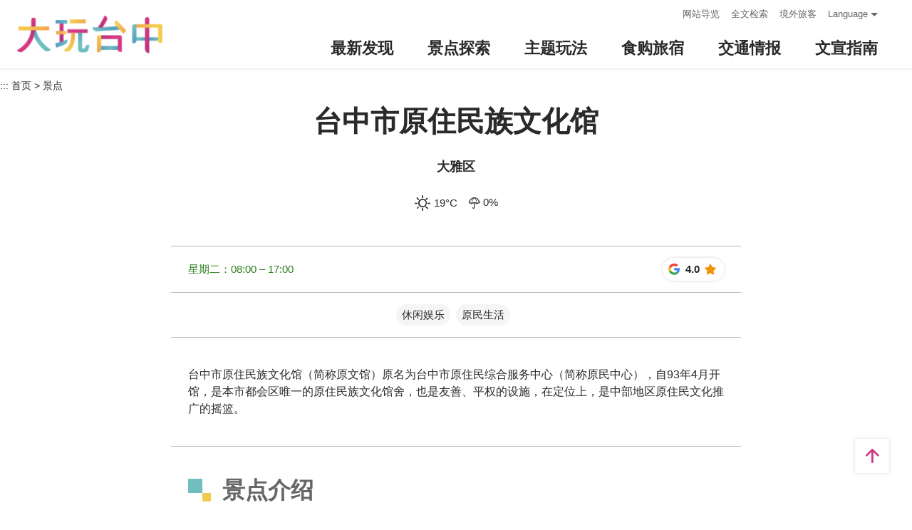

--- FILE ---
content_type: text/html; charset=utf-8
request_url: https://travel.taichung.gov.tw/zh-cn/add-visitor
body_size: -175
content:
{"success":true,"total":23243896.0,"date_time":"2026-01-20T16:34:49.8581959"}

--- FILE ---
content_type: text/html; charset=utf-8
request_url: https://travel.taichung.gov.tw/zh-cn/opendata/attractions
body_size: 1534
content:
{"success":true,"data":{"id":1426,"open_status":1,"name":"台中市原住民族文化馆","alias":"","title":"","summary":"台中市原住民族文化馆（简称原文馆）原名为台中市原住民综合服务中心（简称原民中心），自93年4月开馆，是本市都会区唯一的原住民族文化馆舍，也是友善、平权的设施，在定位上，是中部地区原住民文化推广的摇篮。","introduction":"<img alt=\"原住民族文化馆\" id=\"img-63133-1730448386181\" src=\"https://travel.taichung.gov.tw/Image/63133/?r=1730448386181\" style=\"width: 100%; max-width: 762px;\" /><br />\r\n开放时间：周二至周日，08:00-17:00<br />\r\n馆舍地址：台中市大雅区仁爱路69号<br />\r\n联络电话：04-25602710<br />\r\n官方网站：<a href=\"https://www.ipd.taichung.gov.tw/\" target=\"_blank\" title=\"官方网站\">https://www.ipd.taichung.gov.tw/</a><br />\r\nFacebook:&nbsp;<a href=\"https://www.facebook.com/TaichungCityAboriginalComprehensiveServiceCenter\">https://reurl.cc/5M051z</a>","open_time":"周二至周日，08:00-17:00","region_id":149,"zipcode":"428","address":"台湾台中市大雅区仁爱路69号","management":"","contact":"","tel":"04-25602710","fax":"","email":"","latlng":"24.23539,120.62205","driving":"","official_site":"https://www.ipd.taichung.gov.tw/","facebook":"https://reurl.cc/5M051z","parking":"","remind":"","staytime":"","ticket":"","transport":"","recomend_tour":"","gg_place_rating":"4","opentimeGoogle":["星期日：08:00 – 17:00","星期一：休息","星期二：08:00 – 17:00","星期三：08:00 – 17:00","星期四：08:00 – 17:00","星期五：08:00 – 17:00","星期六：08:00 – 17:00"],"hits":33592,"date_created":"2019-11-18T11:11:35.97","date_modified":"2025-05-12T16:27:09.177","links":[],"videos":{},"files":[],"images":[{"title":"原住民族文化馆","src":"https://travel.taichung.gov.tw/image/63133/480x360","width":4098,"height":2305,"isCover":true,"isBanner":false,"comment":""},{"title":"馆藏","src":"https://travel.taichung.gov.tw/image/63134/480x360","width":4531,"height":2549,"isCover":false,"isBanner":false,"comment":""},{"title":"常设展","src":"https://travel.taichung.gov.tw/image/63135/480x360","width":4271,"height":2402,"isCover":false,"isBanner":false,"comment":""}],"pano":"","categories":[12,28],"services":[332,335,336,345,346,347],"tags":[],"features":[]},"district":[{"id":130,"name":"中区","zipcode":"400"},{"id":131,"name":"东区","zipcode":"401"},{"id":132,"name":"南区","zipcode":"402"},{"id":133,"name":"西区","zipcode":"403"},{"id":134,"name":"北区","zipcode":"404"},{"id":135,"name":"北屯区","zipcode":"406"},{"id":136,"name":"西屯区","zipcode":"407"},{"id":137,"name":"南屯区","zipcode":"408"},{"id":138,"name":"太平区","zipcode":"411"},{"id":139,"name":"大里区","zipcode":"412"},{"id":140,"name":"雾峰区","zipcode":"413"},{"id":141,"name":"乌日区","zipcode":"414"},{"id":142,"name":"丰原区","zipcode":"420"},{"id":143,"name":"后里区","zipcode":"421"},{"id":144,"name":"石冈区","zipcode":"422"},{"id":145,"name":"东势区","zipcode":"423"},{"id":146,"name":"和平区","zipcode":"424"},{"id":147,"name":"新社区","zipcode":"426"},{"id":148,"name":"潭子区","zipcode":"427"},{"id":149,"name":"大雅区","zipcode":"428"},{"id":150,"name":"神冈区","zipcode":"429"},{"id":151,"name":"大肚区","zipcode":"432"},{"id":152,"name":"沙鹿区","zipcode":"433"},{"id":153,"name":"龙井区","zipcode":"434"},{"id":154,"name":"梧栖区","zipcode":"435"},{"id":155,"name":"清水区","zipcode":"436"},{"id":156,"name":"大甲区","zipcode":"437"},{"id":157,"name":"外埔区","zipcode":"438"},{"id":158,"name":"大安区","zipcode":"439"}],"category":[{"id":8,"name":"公园绿地"},{"id":9,"name":"观光夜市"},{"id":10,"name":"百货商圈"},{"id":12,"name":"休闲娱乐"},{"id":13,"name":"艺术空间"},{"id":14,"name":"宗教寺庙"},{"id":16,"name":"历史古蹟"},{"id":17,"name":"主题街道"},{"id":18,"name":"观光工厂"},{"id":19,"name":"户外运动"},{"id":20,"name":"花园农场"},{"id":21,"name":"生态之旅"},{"id":22,"name":"教育资源"},{"id":23,"name":"地方展馆"},{"id":25,"name":"特色文化"},{"id":26,"name":"乐龄专区"},{"id":11,"name":"登山步道"},{"id":15,"name":"自行车道"},{"id":24,"name":"无障碍景点"},{"id":27,"name":"主题游乐园"},{"id":28,"name":"原民生活"}],"services":[{"id":331,"name":"游客中心"},{"id":332,"name":"展示馆"},{"id":333,"name":"贩卖部"},{"id":334,"name":"公共电话"},{"id":335,"name":"停车场"},{"id":336,"name":"公厕"},{"id":337,"name":"观景台"},{"id":338,"name":"步道"},{"id":339,"name":"公车站"},{"id":340,"name":"解说简报"},{"id":341,"name":"网路"},{"id":342,"name":"入山证"},{"id":343,"name":"导盲砖"},{"id":344,"name":"无障碍厕所"},{"id":345,"name":"无障碍坡道"},{"id":346,"name":"无障碍电梯"},{"id":347,"name":"无障碍停车位"},{"id":348,"name":"无障碍导览图"},{"id":553,"name":"导览解说"}],"certification":[{"id":544,"name":"GTS国际标章"}],"date_time":null}

--- FILE ---
content_type: text/html; charset=utf-8
request_url: https://travel.taichung.gov.tw/zh-tw/opendata/weatherforecast?zipcode=428&forecast=true&threehour=false
body_size: -94
content:
{"success":true,"data":[{"temp":"19","comment":"晴","icon":"01","pop":"0","temp_min":"13","temp_max":"20","temp_avg":null,"uvi_desc":null,"aqi_desc":null,"rh":"67","standard_time":"01/20 15:00"},{"temp":"19","comment":"晴","icon":"01","pop":"0","temp_min":"11","temp_max":"15","temp_avg":null,"uvi_desc":null,"aqi_desc":null,"rh":"67","standard_time":"01/20 15:00"},{"temp":"19","comment":"晴","icon":"01","pop":"0","temp_min":"10","temp_max":"16","temp_avg":null,"uvi_desc":null,"aqi_desc":null,"rh":"67","standard_time":"01/20 15:00"},{"temp":"19","comment":"晴","icon":"01","pop":"0","temp_min":"12","temp_max":"19","temp_avg":null,"uvi_desc":null,"aqi_desc":null,"rh":"67","standard_time":"01/20 15:00"}]}

--- FILE ---
content_type: text/html; charset=utf-8
request_url: https://travel.taichung.gov.tw/zh-cn/opendata/activities?year=2026
body_size: 924
content:
{"success":true,"data":[{"id":10021,"lang":"zh-cn","priority":999,"recommand":false,"name":"2025台中耶诞嘉年华","thumb":"https://travel.taichung.gov.tw/content/images/articles/66028/480x360_articles-image-xsqzoood9emowgwi1tn3ug.jpg","lat":null,"lng":null,"categories":[],"date_posted":"2025-12-16T00:00:00","date_begin":"2025-12-12T00:00:00","date_end":"2026-01-01T23:59:59","range":"十二月-一月","subject":"2025-12-12～2026-01-01","viewsCount":5826,"url":"https://travel.taichung.gov.tw/zh-cn/event/activitydetail/10021","tentative":false},{"id":9909,"lang":"zh-cn","priority":999,"recommand":false,"name":"「德威航空 大玩台中」凭德威航空登机证 即享在地商家优惠","thumb":"https://travel.taichung.gov.tw/content/images/articles/65612/480x360_articles-image-jf7disbnn0sduvba4gcygw.jpg","lat":null,"lng":null,"categories":[],"date_posted":"2025-10-01T00:00:00","date_begin":"2025-10-01T00:00:00","date_end":"2026-08-31T23:59:59","range":"十月-八月","subject":"2025-10-01～2026-08-31","viewsCount":2655,"url":"https://travel.taichung.gov.tw/zh-cn/event/activitydetail/9909","tentative":false},{"id":10006,"lang":"zh-cn","priority":999,"recommand":false,"name":"响应五月天《回到那一天》巡回演唱会-台中优惠店家","thumb":"https://travel.taichung.gov.tw/content/images/articles/65973/480x360_articles-image-b8sikkjva0s6qqkak6pkja.jpg","lat":null,"lng":null,"categories":[],"date_posted":"2025-12-09T00:00:00","date_begin":"2025-12-25T00:00:00","date_end":"2026-01-04T23:59:59","range":"十二月-一月","subject":"2025-12-25～2026-01-04","viewsCount":12087,"url":"https://travel.taichung.gov.tw/zh-cn/event/activitydetail/10006","tentative":false},{"id":9666,"lang":"zh-cn","priority":999,"recommand":false,"name":"探索台中之美 引客奖励方案","thumb":"https://travel.taichung.gov.tw/content/images/articles/64906/480x360_articles-image-oh7yr53hj0-mtqwk2gdebw.jpg","lat":null,"lng":null,"categories":[],"date_posted":"2025-04-02T09:00:00","date_begin":"2025-05-01T09:00:00","date_end":"2026-03-08T23:59:59","range":"五月-三月","subject":"2025-05-01～2026-03-08","viewsCount":40547,"url":"https://travel.taichung.gov.tw/zh-cn/event/activitydetail/9666","tentative":false},{"id":9737,"lang":"zh-cn","priority":999,"recommand":false,"name":"「澳门航空 大玩台中」凭澳门航空登机证享60+在地商家优惠","thumb":"https://travel.taichung.gov.tw/content/images/articles/64408/480x360_articles-image-5tcjeas3zkghpsruefyuiw.jpg","lat":null,"lng":null,"categories":[],"date_posted":"2025-05-15T00:00:00","date_begin":"2025-05-15T00:00:00","date_end":"2026-04-30T23:59:59","range":"五月-四月","subject":"2025-05-15～2026-04-30","viewsCount":8647,"url":"https://travel.taichung.gov.tw/zh-cn/event/activitydetail/9737","tentative":false},{"id":9975,"lang":"zh-cn","priority":1,"recommand":true,"name":"2026中台湾灯会-幸福蜜马  台中MOOMIN ON","thumb":"https://travel.taichung.gov.tw/content/images/articles/66207/480x360_articles-image-2gd2cq-v10mqu1jzgetfvg.jpg","lat":24.1858094,"lng":120.6532928,"categories":[],"date_posted":"2025-11-17T00:00:00","date_begin":"2026-02-15T00:00:00","date_end":"2026-03-03T23:59:59","range":"二月-三月","subject":"2026-02-15～2026-03-03","viewsCount":30098,"url":"https://travel.taichung.gov.tw/zh-cn/event/activitydetail/9975","tentative":false},{"id":10036,"lang":"zh-cn","priority":999,"recommand":false,"name":"2026 台中最强跨年夜","thumb":"https://travel.taichung.gov.tw/content/images/articles/66198/480x360_articles-image-7cft31_uukchgyssswyfwa.png","lat":24.1858094,"lng":120.6532928,"categories":[],"date_posted":"2025-12-26T00:00:00","date_begin":"2025-12-31T18:00:00","date_end":"2026-01-01T01:00:00","range":"十二月-一月","subject":"2025-12-31～2026-01-01","viewsCount":855,"url":"https://travel.taichung.gov.tw/zh-cn/event/activitydetail/10036","tentative":false},{"id":10040,"lang":"zh-cn","priority":999,"recommand":false,"name":"台湾好行套票登录抽好礼","thumb":"https://travel.taichung.gov.tw/content/images/articles/66229/480x360_articles-image-zlqhovhem02ttq5m5nsi0a.jpg","lat":null,"lng":null,"categories":[],"date_posted":"2026-01-05T00:00:00","date_begin":"2026-01-05T00:00:00","date_end":"2026-03-30T23:59:59","range":"一月-三月","subject":"2026-01-05～2026-03-30","viewsCount":522,"url":"https://travel.taichung.gov.tw/zh-cn/event/activitydetail/10040","tentative":false},{"id":10058,"lang":"zh-cn","priority":999,"recommand":false,"name":"115-116年探索台中之美 引客奖励方案","thumb":"https://travel.taichung.gov.tw/content/images/articles/66336/480x360_articles-image-el6kucggausfbbg5fw1mjg.jpg","lat":null,"lng":null,"categories":[],"date_posted":"2026-01-20T00:00:00","date_begin":"2026-02-15T00:00:00","date_end":"2027-03-08T23:59:59","range":"二月-三月","subject":"2026-02-15～2027-03-08","viewsCount":40,"url":"https://travel.taichung.gov.tw/zh-cn/event/activitydetail/10058","tentative":false}],"date_time":"2026-01-20T16:31:09.629128+08:00"}

--- FILE ---
content_type: text/html; charset=utf-8
request_url: https://travel.taichung.gov.tw/zh-cn/opendata/attractions
body_size: 115714
content:
{"success":true,"data":[{"id":1429,"source_id":null,"priority":999,"pid":"Attractions1429","typeName":"Attractions","regionId":158,"type":1,"name":"南埔鹭鸶林","status":true,"open_status":1,"latlng":"24.34933,120.56511","zipcode":"439","address":"439 台湾臺中市大安區南莊海堤19號","tel":"","opentime":"24小时","url":"https://travel.taichung.gov.tw/zh-cn/Attractions/Intro/1429","img":"~/content/images/attractions/32427/480x360_image637115225238260286.jpg","imgSrc_sm":null,"imgSrc_lg":null,"coverId":32427,"categories":[21],"views":"2.3万","viewsCount":23084,"thumb":"~/content/images/attractions/32427/150x150_image637115225238260286.jpg","tags":"","ticket":"","links":[],"opentimeGoogle":["星期日：24 小时营业","星期一：24 小时营业","星期二：24 小时营业","星期三：24 小时营业","星期四：24 小时营业","星期五：24 小时营业","星期六：24 小时营业"],"googleScore":"4","tripadvisor":{"score":0.0,"reviews":0},"recommend":false,"themes":null,"min_rate":null,"max_rate":null,"summary":"南埔堤岸的鷺鷥林裡，成群的鷺鷥、夜鷺等平常不易見到的鳥類，在這裡自由遨翔、盡情鳴唱。","has_coupon":false,"is_map":false},{"id":1846,"source_id":null,"priority":999,"pid":"Attractions1846","typeName":"Attractions","regionId":144,"type":1,"name":"挑物古道及九房里步道","status":true,"open_status":1,"latlng":"24.26956,120.79022","zipcode":"422","address":"422 台湾臺中市石岡區","tel":"","opentime":"","url":"https://travel.taichung.gov.tw/zh-cn/Attractions/Intro/1846","img":"~/content/images/attractions/63799/480x360_attractions-image-2fcbcpaa10sattaxknwnrq.jpg","imgSrc_sm":null,"imgSrc_lg":null,"coverId":63799,"categories":[11,19,21],"views":"5210","viewsCount":5210,"thumb":"~/content/images/attractions/63799/150x150_attractions-image-2fcbcpaa10sattaxknwnrq.jpg","tags":"","ticket":"","links":[],"opentimeGoogle":[],"googleScore":null,"tripadvisor":{"score":0.0,"reviews":0},"recommend":false,"themes":null,"min_rate":null,"max_rate":null,"summary":"步道長度：4公里\r\n海拔高度：298~455m","has_coupon":false,"is_map":false},{"id":1853,"source_id":null,"priority":999,"pid":"Attractions1853","typeName":"Attractions","regionId":151,"type":1,"name":"汴子头堤防自行车道","status":true,"open_status":1,"latlng":"24.16628,120.52900","zipcode":"432","address":"432 台湾臺中市大肚區","tel":"","opentime":"","url":"https://travel.taichung.gov.tw/zh-cn/Attractions/Intro/1853","img":"~/content/images/attractions/63819/480x360_attractions-image-8f_gp1sgekay9kkeq_5vag.jpg","imgSrc_sm":null,"imgSrc_lg":null,"coverId":63819,"categories":[12,15],"views":"2771","viewsCount":2771,"thumb":"~/content/images/attractions/63819/150x150_attractions-image-8f_gp1sgekay9kkeq_5vag.jpg","tags":"","ticket":"","links":[],"opentimeGoogle":[],"googleScore":null,"tripadvisor":{"score":0.0,"reviews":0},"recommend":false,"themes":null,"min_rate":null,"max_rate":null,"summary":"","has_coupon":false,"is_map":false},{"id":1355,"source_id":null,"priority":999,"pid":"Attractions1355","typeName":"Attractions","regionId":156,"type":1,"name":"台中市滨海自行车道ˍ大甲段","status":true,"open_status":1,"latlng":"24.41975,120.60969","zipcode":"437","address":"437 台湾臺中市大甲區臺中濱海自行車道－大甲段","tel":"","opentime":"","url":"https://travel.taichung.gov.tw/zh-cn/Attractions/Intro/1355","img":"~/content/images/attractions/37708/480x360_image637395849403249745.jpg","imgSrc_sm":null,"imgSrc_lg":null,"coverId":37708,"categories":[15,24],"views":"2.8万","viewsCount":28340,"thumb":"~/content/images/attractions/37708/150x150_image637395849403249745.jpg","tags":"","ticket":"","links":[],"opentimeGoogle":[],"googleScore":null,"tripadvisor":{"score":0.0,"reviews":0},"recommend":false,"themes":null,"min_rate":null,"max_rate":null,"summary":"約12.1km","has_coupon":false,"is_map":true},{"id":1851,"source_id":null,"priority":999,"pid":"Attractions1851","typeName":"Attractions","regionId":151,"type":1,"name":"滨海自行车道","status":true,"open_status":1,"latlng":"24.15492,120.53105","zipcode":"432","address":"432 台湾臺中市大肚區","tel":"","opentime":"","url":"https://travel.taichung.gov.tw/zh-cn/Attractions/Intro/1851","img":"~/content/images/attractions/63814/480x360_attractions-image-hlklwxzgjuqo2hrwpp0vpa.jpg","imgSrc_sm":null,"imgSrc_lg":null,"coverId":63814,"categories":[12,15],"views":"3420","viewsCount":3420,"thumb":"~/content/images/attractions/63814/150x150_attractions-image-hlklwxzgjuqo2hrwpp0vpa.jpg","tags":"","ticket":"","links":[],"opentimeGoogle":[],"googleScore":"4.1","tripadvisor":{"score":0.0,"reviews":0},"recommend":false,"themes":null,"min_rate":null,"max_rate":null,"summary":"","has_coupon":false,"is_map":true},{"id":932,"source_id":null,"priority":999,"pid":"Attractions932","typeName":"Attractions","regionId":143,"type":1,"name":"凤凰山农场","status":true,"open_status":1,"latlng":"24.30765,120.74982","zipcode":"421","address":"421 台湾臺中市后里區仁里村圳寮路47巷7號","tel":"0912-799177","opentime":"全年无休","url":"https://travel.taichung.gov.tw/zh-cn/Attractions/Intro/932","img":"~/content/images/attractions/14264/480x360_Filedata635658295278133922.jpg","imgSrc_sm":null,"imgSrc_lg":null,"coverId":14264,"categories":[12,19,20],"views":"5.6万","viewsCount":55806,"thumb":"~/content/images/attractions/14264/150x150_Filedata635658295278133922.jpg","tags":"","ticket":"","links":[{"name":"FB粉絲團","url":"https://www.facebook.com/fonghuangmountain"},{"name":"官方網站","url":"https://a38030028.wixsite.com/ffarm"}],"opentimeGoogle":["星期日：08:00 – 18:00","星期一：休息","星期二：08:00 – 18:00","星期三：08:00 – 18:00","星期四：08:00 – 18:00","星期五：08:00 – 18:00","星期六：08:00 – 18:00"],"googleScore":"3.6","tripadvisor":{"score":0.0,"reviews":0},"recommend":false,"themes":null,"min_rate":null,"max_rate":null,"summary":"鳳凰山農場位處后里區，就在后里馬場、麗寶樂園等景點附近，幅員遼闊、景色優美，內含烤肉設施、簡餐咖啡店、新鮮山產野味等規劃，更有台中市具規模的健康登山步道。有著完善規劃的木棧道，擁有最豐富的自然樹種與生態，遊客可沿著木棧道拾階而上，一路欣賞不同風貌的山色景觀，聆聽著鳥語啁啾，欣賞台灣本種植物林木，放慢腳步去尋找存在於一樹一草間繽紛的視野。","has_coupon":false,"is_map":false},{"id":1415,"source_id":null,"priority":999,"pid":"Attractions1415","typeName":"Attractions","regionId":134,"type":1,"name":"中国医药大学立夫中医药博物馆","status":true,"open_status":1,"latlng":"24.15598,120.67959","zipcode":"404","address":"404 台湾臺中市北區學士路91號(互助大樓1樓)","tel":"04-22053366#1670","opentime":"周一至周五，09:00-17:00，国定例假日休馆","url":"https://travel.taichung.gov.tw/zh-cn/Attractions/Intro/1415","img":"~/content/images/attractions/31999/480x360_image637096659852158200.jpg","imgSrc_sm":null,"imgSrc_lg":null,"coverId":31999,"categories":[22,23],"views":"2.2万","viewsCount":22248,"thumb":"~/content/images/attractions/31999/150x150_image637096659852158200.jpg","tags":"","ticket":"","links":[{"name":"FB粉絲團","url":"https://www.facebook.com/lifumuseum/?ref=embed_page"},{"name":"官方網站","url":"https://lifumuseum.cmu.edu.tw/web/index.php"}],"opentimeGoogle":["星期日：休息","星期一：09:00 – 17:00","星期二：09:00 – 17:00","星期三：09:00 – 17:00","星期四：09:00 – 17:00","星期五：09:00 – 17:00","星期六：休息"],"googleScore":"4.4","tripadvisor":{"score":0.0,"reviews":0},"recommend":false,"themes":null,"min_rate":null,"max_rate":null,"summary":"立夫中醫藥博物館收藏豐富的中醫藥文物，其中不乏珍貴的稀有典藏品，以及一些歷經風化、一觸即碎的古書。除古物典藏外，亦為國內外少數提供完整中醫藥資訊及文物的博物館，富教學和研究價值、社會效益及文化特色。","has_coupon":false,"is_map":false},{"id":843,"source_id":null,"priority":999,"pid":"Attractions843","typeName":"Attractions","regionId":156,"type":1,"name":"匠师的故乡休闲农业区","status":true,"open_status":1,"latlng":"24.42151,120.61719","zipcode":"437","address":"437 台湾臺中市大甲區如意路31巷7號","tel":"04-26863696","opentime":"","url":"https://travel.taichung.gov.tw/zh-cn/Attractions/Intro/843","img":"~/content/images/attractions/55754/480x360_attractions-image-lgyzaasnlkkz_lrhghqmla.jpg","imgSrc_sm":null,"imgSrc_lg":null,"coverId":55754,"categories":[12,20,21],"views":"5.3万","viewsCount":53292,"thumb":"~/content/images/attractions/55754/150x150_attractions-image-lgyzaasnlkkz_lrhghqmla.jpg","tags":"","ticket":"","links":[{"name":"FB粉絲團","url":"https://www.facebook.com/country.of.master?locale=zh_TW"},{"name":"官方網站","url":"http://www.tachia.org.tw/artisan/index.aspx"}],"opentimeGoogle":[],"googleScore":"4.2","tripadvisor":{"score":0.0,"reviews":0},"recommend":false,"themes":null,"min_rate":null,"max_rate":null,"summary":"","has_coupon":false,"is_map":false},{"id":1737,"source_id":null,"priority":999,"pid":"Attractions1737","typeName":"Attractions","regionId":135,"type":1,"name":"台中市立图书馆兴安分馆","status":true,"open_status":1,"latlng":"24.16929,120.69457","zipcode":"406","address":"406 台湾臺中市北屯區興安路一段162號","tel":"04-22328546","opentime":"周二至周六08:30至21:00\r\n周日08:30至17:30\r\n周一及国定假日休馆","url":"https://travel.taichung.gov.tw/zh-cn/Attractions/Intro/1737","img":"~/content/images/attractions/58974/480x360_attractions-image-n2ozqkz70kyn9jn4a5nvqw.jpg","imgSrc_sm":null,"imgSrc_lg":null,"coverId":58974,"categories":[22,23],"views":"9970","viewsCount":9970,"thumb":"~/content/images/attractions/58974/150x150_attractions-image-n2ozqkz70kyn9jn4a5nvqw.jpg","tags":"","ticket":"","links":[{"name":"FB粉絲團","url":"https://www.facebook.com/xinganlib"},{"name":"官方網站","url":"https://www.library.taichung.gov.tw/public/lib/index.asp?m1=65"}],"opentimeGoogle":["星期日：08:30 – 17:30","星期一：休息","星期二：08:30 – 21:00","星期三：08:30 – 21:00","星期四：08:30 – 21:00","星期五：08:30 – 21:00","星期六：08:30 – 21:00"],"googleScore":"4.1","tripadvisor":{"score":0.0,"reviews":0},"recommend":false,"themes":null,"min_rate":null,"max_rate":null,"summary":"","has_coupon":false,"is_map":false},{"id":1505,"source_id":null,"priority":999,"pid":"Attractions1505","typeName":"Attractions","regionId":139,"type":1,"name":"大里杙树王公","status":true,"open_status":1,"latlng":"24.09857,120.66391","zipcode":"412","address":"412 台湾臺中市大里區東興路633 巷201號","tel":"","opentime":"","url":"https://travel.taichung.gov.tw/zh-cn/Attractions/Intro/1505","img":"~/content/images/attractions/51843/480x360_image_637806035379194611.jpg","imgSrc_sm":null,"imgSrc_lg":null,"coverId":51843,"categories":[14,25],"views":"2.1万","viewsCount":21289,"thumb":"~/content/images/attractions/51843/150x150_image_637806035379194611.jpg","tags":"","ticket":"","links":[],"opentimeGoogle":["星期日：07:30 – 11:30、13:30 – 17:30","星期一：07:30 – 11:30、13:30 – 17:30","星期二：07:30 – 11:30、13:30 – 17:30","星期三：07:30 – 11:30、13:30 – 17:30","星期四：07:30 – 11:30、13:30 – 17:30","星期五：07:30 – 11:30、13:30 – 17:30","星期六：07:30 – 11:30、13:30 – 17:30"],"googleScore":"4.4","tripadvisor":{"score":0.0,"reviews":0},"recommend":false,"themes":null,"min_rate":null,"max_rate":null,"summary":"或稱涼傘樹王公，是位於臺中市大里區樹王里的茄苳樹，被當地人視為神樹，與當地流傳的嘉慶君遊台灣故事有關。","has_coupon":false,"is_map":false},{"id":1413,"source_id":null,"priority":999,"pid":"Attractions1413","typeName":"Attractions","regionId":134,"type":1,"name":"台中作家典藏馆","status":true,"open_status":1,"latlng":"24.14597,120.68486","zipcode":"404","address":"404 台湾臺中市北區精武路291之3號4樓","tel":"04-22293875#17","opentime":"","url":"https://travel.taichung.gov.tw/zh-cn/Attractions/Intro/1413","img":"~/content/images/attractions/31996/480x360_image637096658153272113.jpg","imgSrc_sm":null,"imgSrc_lg":null,"coverId":31996,"categories":[23,25],"views":"2.6万","viewsCount":25572,"thumb":"~/content/images/attractions/31996/150x150_image637096658153272113.jpg","tags":"","ticket":"","links":[],"opentimeGoogle":[],"googleScore":null,"tripadvisor":{"score":0.0,"reviews":0},"recommend":false,"themes":null,"min_rate":null,"max_rate":null,"summary":"","has_coupon":false,"is_map":false},{"id":355,"source_id":null,"priority":999,"pid":"Attractions355","typeName":"Attractions","regionId":136,"type":1,"name":"张廖家庙","status":true,"open_status":1,"latlng":"24.18231,120.64562","zipcode":"407","address":"407 台湾臺中市西屯區西平里西安街205巷1號","tel":"04-27057979","opentime":"参观民众请由福星路张廖家庙公园园区进入：星期二至星期日9:00~17:00  ;  星期一公休","url":"https://travel.taichung.gov.tw/zh-cn/Attractions/Intro/355","img":"~/content/images/attractions/60398/480x360_attractions-image-apejc4xcnkoedo2sx_kr_q.jpg","imgSrc_sm":null,"imgSrc_lg":null,"coverId":60398,"categories":[14,16],"views":"6.3万","viewsCount":63312,"thumb":"~/content/images/attractions/60398/150x150_attractions-image-apejc4xcnkoedo2sx_kr_q.jpg","tags":"","ticket":"","links":[{"name":"官方網站","url":"https://www.tchac.taichung.gov.tw/building?uid=33&pid=8"}],"opentimeGoogle":[],"googleScore":null,"tripadvisor":{"score":0.0,"reviews":0},"recommend":false,"themes":null,"min_rate":null,"max_rate":null,"summary":"張廖家廟，俗稱張廖公廳、廖祖厝或天與公祠，因以「承祜」為號，故亦稱承祜堂，位於舊名西大墩街（今西屯一帶）。為原籍福建漳州府詔安縣二都官陂社藍田樓的張廖一族所建。 西屯張廖家廟於日據明治42年(西元1909年)興建，至日治44年(西元1911年)落成，其後又陸續增建左、右橫屋及圍屋，至日治大正5年(西元1916年)工程全部告竣。","has_coupon":false,"is_map":false},{"id":1354,"source_id":null,"priority":999,"pid":"Attractions1354","typeName":"Attractions","regionId":136,"type":1,"name":"筏子溪自行车道","status":true,"open_status":1,"latlng":"24.18379,120.62938","zipcode":"407","address":"407 台湾臺中市西屯區筏子溪自行車道","tel":"","opentime":"","url":"https://travel.taichung.gov.tw/zh-cn/Attractions/Intro/1354","img":"~/content/images/attractions/37698/480x360_image637395696853235670.jpg","imgSrc_sm":null,"imgSrc_lg":null,"coverId":37698,"categories":[15],"views":"4.2万","viewsCount":41786,"thumb":"~/content/images/attractions/37698/150x150_image637395696853235670.jpg","tags":"","ticket":"","links":[],"opentimeGoogle":[],"googleScore":"3.7","tripadvisor":{"score":0.0,"reviews":0},"recommend":false,"themes":null,"min_rate":null,"max_rate":null,"summary":"約6km","has_coupon":false,"is_map":false},{"id":1629,"source_id":null,"priority":999,"pid":"Attractions1629","typeName":"Attractions","regionId":132,"type":1,"name":"台中林氏宗祠","status":true,"open_status":1,"latlng":"24.13144,120.67748","zipcode":"402","address":"402 台湾臺中市南區長榮里國光路55號","tel":"","opentime":"周一至周五9:00~17:00开放参观 (中午时间12:00-13:00休息)\r\n其余时间参观请以电话联络04-2224-6928","url":"https://travel.taichung.gov.tw/zh-cn/Attractions/Intro/1629","img":"~/content/images/attractions/54861/480x360_attractions-image-cseqwohzzksct_m9hmb4uq.jpg","imgSrc_sm":null,"imgSrc_lg":null,"coverId":54861,"categories":[16],"views":"1.3万","viewsCount":12949,"thumb":"~/content/images/attractions/54861/150x150_attractions-image-cseqwohzzksct_m9hmb4uq.jpg","tags":"","ticket":"","links":[{"name":"官方網站","url":"https://www.tchac.taichung.gov.tw/building?uid=33&pid=5"}],"opentimeGoogle":[],"googleScore":null,"tripadvisor":{"score":0.0,"reviews":0},"recommend":false,"themes":null,"min_rate":null,"max_rate":null,"summary":"","has_coupon":false,"is_map":false},{"id":1379,"source_id":null,"priority":999,"pid":"Attractions1379","typeName":"Attractions","regionId":158,"type":1,"name":"台中市滨海自行车道ˍ大安段","status":true,"open_status":1,"latlng":"24.39923,120.59934","zipcode":"439","address":"439 台湾臺中市大安區臺中市濱海自行車道－大安段","tel":"","opentime":"","url":"https://travel.taichung.gov.tw/zh-cn/Attractions/Intro/1379","img":"~/content/images/attractions/25888/480x360_image636610320908203591.jpg","imgSrc_sm":null,"imgSrc_lg":null,"coverId":25888,"categories":[15],"views":"3.1万","viewsCount":31488,"thumb":"~/content/images/attractions/25888/150x150_image636610320908203591.jpg","tags":"","ticket":"","links":[],"opentimeGoogle":[],"googleScore":"4.1","tripadvisor":{"score":0.0,"reviews":0},"recommend":false,"themes":null,"min_rate":null,"max_rate":null,"summary":"","has_coupon":false,"is_map":true},{"id":1393,"source_id":null,"priority":999,"pid":"Attractions1393","typeName":"Attractions","regionId":136,"type":1,"name":"台中市立图书馆溪西分馆","status":true,"open_status":1,"latlng":"24.17580,120.62558","zipcode":"407","address":"407 台湾臺中市西屯區福玄路1號","tel":"04-23553011","opentime":"周二至周六 08：30至21：00 \r\n周日 08：30至17：30 \r\n周一及国定假日休馆","url":"https://travel.taichung.gov.tw/zh-cn/Attractions/Intro/1393","img":"~/content/images/attractions/26679/480x360_image636673577087973331.jpg","imgSrc_sm":null,"imgSrc_lg":null,"coverId":26679,"categories":[22,24],"views":"2.2万","viewsCount":21505,"thumb":"~/content/images/attractions/26679/150x150_image636673577087973331.jpg","tags":"","ticket":"","links":[{"name":"官方網站","url":"https://www.library.taichung.gov.tw/public/lib/index.asp?m1=67"}],"opentimeGoogle":["星期日：08:30 – 17:30","星期一：休息","星期二：08:30 – 21:00","星期三：08:30 – 21:00","星期四：08:30 – 21:00","星期五：08:30 – 21:00","星期六：08:30 – 21:00"],"googleScore":"4.4","tripadvisor":{"score":0.0,"reviews":0},"recommend":false,"themes":null,"min_rate":null,"max_rate":null,"summary":"溪西分館新建工程於104年12月25日開工，106年12月底完工，經過4個月規畫整飭，於107年3月27日試營運，同年4月22日正式啟用。斥資9,000萬元興建的溪西分館為臺中首座融合建築與美學特色的圖書館，緊鄰筏子溪公園綠帶，是全臺唯一能從高鐵列車上望見的圖書館，更以綠建材、承重牆系統不落柱建築工法及低碳節能特色的銅級綠建築，整體來說，這是一座融合智慧、舒適、節能的現代化圖書館。","has_coupon":false,"is_map":false},{"id":1633,"source_id":null,"priority":999,"pid":"Attractions1633","typeName":"Attractions","regionId":146,"type":1,"name":"德芙兰休闲农业区","status":true,"open_status":1,"latlng":"24.17574,120.97822","zipcode":"424","address":"424 台湾臺中市和平區博愛里東關路一段松鶴三巷56號","tel":"0938417625","opentime":"","url":"https://travel.taichung.gov.tw/zh-cn/Attractions/Intro/1633","img":"~/content/images/attractions/55764/480x360_attractions-image-autguhaf_uufvsbt3xjflw.jpg","imgSrc_sm":null,"imgSrc_lg":null,"coverId":55764,"categories":[11,21],"views":"1.1万","viewsCount":10843,"thumb":"~/content/images/attractions/55764/150x150_attractions-image-autguhaf_uufvsbt3xjflw.jpg","tags":"","ticket":"","links":[{"name":"FB粉絲團","url":"https://www.facebook.com/atayalecotravel/"},{"name":"官方網站","url":"https://www.agriculture.taichung.gov.tw/1076123/post"}],"opentimeGoogle":[],"googleScore":null,"tripadvisor":{"score":0.0,"reviews":0},"recommend":false,"themes":null,"min_rate":null,"max_rate":null,"summary":"","has_coupon":false,"is_map":false},{"id":1833,"source_id":null,"priority":999,"pid":"Attractions1833","typeName":"Attractions","regionId":142,"type":1,"name":"丰原万里长城杜鹃花道","status":true,"open_status":1,"latlng":"24.22292,120.75874","zipcode":"420","address":"420 台湾臺中市豐原區東陽路888號","tel":"","opentime":"","url":"https://travel.taichung.gov.tw/zh-cn/Attractions/Intro/1833","img":"~/content/images/attractions/61027/480x360_attractions-image-0g097xluxem4ti19l9bwoa.jpg","imgSrc_sm":null,"imgSrc_lg":null,"coverId":61027,"categories":[11],"views":"1.6万","viewsCount":15871,"thumb":"~/content/images/attractions/61027/150x150_attractions-image-0g097xluxem4ti19l9bwoa.jpg","tags":"","ticket":"","links":[],"opentimeGoogle":[],"googleScore":null,"tripadvisor":{"score":0.0,"reviews":0},"recommend":false,"themes":null,"min_rate":null,"max_rate":null,"summary":"","has_coupon":false,"is_map":false},{"id":809,"source_id":null,"priority":999,"pid":"Attractions809","typeName":"Attractions","regionId":142,"type":1,"name":"丰原慈济宫","status":true,"open_status":1,"latlng":"24.25167,120.71901","zipcode":"420","address":"420 台湾臺中市豐原區中正路179號","tel":"04-25223184","opentime":"","url":"https://travel.taichung.gov.tw/zh-cn/Attractions/Intro/809","img":"~/content/images/attractions/237/480x360_Filedata635173450502509765.jpg","imgSrc_sm":null,"imgSrc_lg":null,"coverId":237,"categories":[14],"views":"8.6万","viewsCount":85573,"thumb":"~/content/images/attractions/237/150x150_Filedata635173450502509765.jpg","tags":"宗教巡礼","ticket":"","links":[{"name":"官方網站","url":"https://www.fyma.com.tw/"}],"opentimeGoogle":["星期日：06:00 – 21:00","星期一：06:00 – 21:00","星期二：06:00 – 21:00","星期三：06:00 – 21:00","星期四：06:00 – 21:00","星期五：06:00 – 21:00","星期六：06:00 – 21:00"],"googleScore":"4.7","tripadvisor":{"score":0.0,"reviews":0},"recommend":false,"themes":null,"min_rate":null,"max_rate":null,"summary":"豐原著名的廟東夜市，所指稱的廟宇即是「慈濟宮」，創建約為清朝年間，供奉天上聖母，為豐原地方居民重要的信仰中心，建築為三殿兩戶龍式，座南朝北，廟前種植有老榕樹，並有一對由民間企業所捐獻的巨大銅獅子，氣勢十足增添莊嚴。\r\n　　\r\n經過多次整修的慈濟宮，歷年來耗費不少心力維護，保留了珍貴的歷史文物，像是宮內的木雕、石雕工藝精細，皆出自名師名匠之手，石壁、石獅、龍柱、羅漢柱及彩繪等，細細觀察其生動神采，展現傳統文化的珍貴。","has_coupon":false,"is_map":false},{"id":1360,"source_id":null,"priority":999,"pid":"Attractions1360","typeName":"Attractions","regionId":138,"type":1,"name":"头汴坑酒桶山自行车道","status":true,"open_status":1,"latlng":"24.12081,120.75394","zipcode":"411","address":"411 台湾臺中市太平區頭汴坑酒桶山自行車道","tel":"","opentime":"","url":"https://travel.taichung.gov.tw/zh-cn/Attractions/Intro/1360","img":"~/content/images/attractions/25836/480x360_image636610265984139697.jpg","imgSrc_sm":null,"imgSrc_lg":null,"coverId":25836,"categories":[15],"views":"2.3万","viewsCount":22596,"thumb":"~/content/images/attractions/25836/150x150_image636610265984139697.jpg","tags":"","ticket":"","links":[],"opentimeGoogle":[],"googleScore":null,"tripadvisor":{"score":0.0,"reviews":0},"recommend":false,"themes":null,"min_rate":null,"max_rate":null,"summary":"位於頭汴坑「酒桶山風景區」，是利用原有的產業道路闢建而成的山區自行車道，地勢位處低海拔山區，可盡情享受沐浴在山林景致中的暢快感，此車道屬於挑戰型及越野型的自行車道。","has_coupon":false,"is_map":false},{"id":1652,"source_id":null,"priority":999,"pid":"Attractions1652","typeName":"Attractions","regionId":150,"type":1,"name":"神马郡休闲农场","status":true,"open_status":1,"latlng":"24.26838,120.67980","zipcode":"429","address":"429 台湾臺中市神岡區福民路41號","tel":"04-25616667","opentime":"","url":"https://travel.taichung.gov.tw/zh-cn/Attractions/Intro/1652","img":"~/content/images/attractions/57737/480x360_attractions-image-bfwzw4ntf0ocrzmryzzcoa.jpg","imgSrc_sm":null,"imgSrc_lg":null,"coverId":57737,"categories":[12,19,22],"views":"9758","viewsCount":9758,"thumb":"~/content/images/attractions/57737/150x150_attractions-image-bfwzw4ntf0ocrzmryzzcoa.jpg","tags":"","ticket":"活动及课程收费资讯详情请参考景点官网","links":[{"name":"FB粉絲團","url":"https://www.facebook.com/tianmaeq/timeline/"},{"name":"官方網站","url":"https://w.tw.mawebcenters.com/shenmahorse/"}],"opentimeGoogle":["星期日：08:00 – 12:00、13:30 – 18:00","星期一：休息","星期二：08:00 – 12:00、14:00 – 18:00","星期三：08:00 – 12:00、14:00 – 18:00","星期四：08:00 – 12:00、14:00 – 18:00","星期五：08:00 – 12:00、14:00 – 18:00","星期六：08:00 – 12:00、13:30 – 18:00"],"googleScore":"4.6","tripadvisor":{"score":0.0,"reviews":0},"recommend":false,"themes":null,"min_rate":null,"max_rate":null,"summary":"","has_coupon":false,"is_map":false},{"id":538,"source_id":null,"priority":999,"pid":"Attractions538","typeName":"Attractions","regionId":156,"type":1,"name":"大甲三宝文化馆ˍ裕珍馨光明旗舰店","status":true,"open_status":1,"latlng":"24.34408,120.62322","zipcode":"437","address":"437 台湾臺中市大甲區光明路67號2樓","tel":"04-26870929","opentime":"10:00-17:00 (配合展览档期，休馆日以网路公告为主)","url":"https://travel.taichung.gov.tw/zh-cn/Attractions/Intro/538","img":"~/content/images/attractions/11955/480x360_Filedata635513019173880576.jpg","imgSrc_sm":null,"imgSrc_lg":null,"coverId":11955,"categories":[23,25],"views":"6万","viewsCount":60484,"thumb":"~/content/images/attractions/11955/150x150_Filedata635513019173880576.jpg","tags":"大甲遶境顺游","ticket":"","links":[{"name":"官方網站","url":"https://www.facebook.com/YJS.SanBow/"}],"opentimeGoogle":["星期日：08:30 – 22:00","星期一：08:30 – 22:00","星期二：08:30 – 22:00","星期三：08:30 – 22:00","星期四：08:30 – 22:00","星期五：08:30 – 22:00","星期六：08:30 – 22:00"],"googleScore":"4.2","tripadvisor":{"score":0.0,"reviews":0},"recommend":false,"themes":null,"min_rate":null,"max_rate":null,"summary":"","has_coupon":false,"is_map":false},{"id":820,"source_id":null,"priority":999,"pid":"Attractions820","typeName":"Attractions","regionId":149,"type":1,"name":"赵家窑","status":true,"open_status":1,"latlng":"24.23245,120.64416","zipcode":"428","address":"428 台湾臺中市大雅區員林村大林路66巷12號","tel":"04-25662056","opentime":"","url":"https://travel.taichung.gov.tw/zh-cn/Attractions/Intro/820","img":"~/content/images/attractions/63128/480x360_attractions-image-3x0haqnrruidmzvbqkl_la.jpg","imgSrc_sm":null,"imgSrc_lg":null,"coverId":63128,"categories":[25],"views":"5.5万","viewsCount":54636,"thumb":"~/content/images/attractions/63128/150x150_attractions-image-3x0haqnrruidmzvbqkl_la.jpg","tags":"","ticket":"采预约制","links":[{"name":"官方網站","url":"https://www.facebook.com/DaYaZhaoJiaYao/"}],"opentimeGoogle":["星期日：09:30 – 17:00","星期一：09:30 – 17:00","星期二：09:30 – 17:00","星期三：09:30 – 17:00","星期四：09:30 – 17:00","星期五：09:30 – 17:00","星期六：09:30 – 17:00"],"googleScore":"4.5","tripadvisor":{"score":0.0,"reviews":0},"recommend":false,"themes":null,"min_rate":null,"max_rate":null,"summary":"趙家窯創立於西元1988年，位於有著「臺灣小麥原鄉」美譽之稱的台中市大雅區，大雅區為台灣唯一大面積種植小麥的地區，擁有「黃金麥浪北國風情」的獨特景象。成長於工藝世家的趙家三兄弟致力於推廣生活陶藝，老大趙勝傑將生活美學融入陶藝創作；老二趙勝湧專精顧拉坯成型；老三趙崇源的細膩巧手，擅長陶塑，藉由陶藝創作，將地方文化深耕並加以傳承，希望將所學推廣並落實於生活層面。\r\n趙家窯是國家行政院文建會認證的台灣工藝之家。採用大雅區特有之紅土與小麥桿灰製釉，再銘刻麥穗圖紋燒製成陶器，「陶」與「麥」的結合，造就趙家窯傳承百年文化薰陶的麥鄉工藝。","has_coupon":false,"is_map":false},{"id":1071,"source_id":null,"priority":999,"pid":"Attractions1071","typeName":"Attractions","regionId":147,"type":1,"name":"抽藤坑休闲农业区","status":true,"open_status":1,"latlng":"24.15977,120.82622","zipcode":"426","address":"426 台湾臺中市新社區中和里中興街158號","tel":"04-25811511#278","opentime":"户外空间全天开放","url":"https://travel.taichung.gov.tw/zh-cn/Attractions/Intro/1071","img":"~/content/images/attractions/55750/480x360_attractions-image-um7jygqmr0qlveiznqphxa.jpg","imgSrc_sm":null,"imgSrc_lg":null,"coverId":55750,"categories":[12,21],"views":"3.6万","viewsCount":35985,"thumb":"~/content/images/attractions/55750/150x150_attractions-image-um7jygqmr0qlveiznqphxa.jpg","tags":"","ticket":"","links":[{"name":"官方網站","url":"https://www.agriculture.taichung.gov.tw/313740/post"}],"opentimeGoogle":[],"googleScore":"3.9","tripadvisor":{"score":0.0,"reviews":0},"recommend":false,"themes":null,"min_rate":null,"max_rate":null,"summary":"","has_coupon":false,"is_map":false},{"id":1407,"source_id":null,"priority":999,"pid":"Attractions1407","typeName":"Attractions","regionId":152,"type":1,"name":"台中港区运动公园","status":true,"open_status":1,"latlng":"24.20565,120.57665","zipcode":"433","address":"433 台湾臺中市沙鹿區自強路301號","tel":"04-26351013","opentime":"06:00-22:00","url":"https://travel.taichung.gov.tw/zh-cn/Attractions/Intro/1407","img":"~/content/images/attractions/28045/480x360_image636785002164869655.jpg","imgSrc_sm":null,"imgSrc_lg":null,"coverId":28045,"categories":[19],"views":"3.4万","viewsCount":33946,"thumb":"~/content/images/attractions/28045/150x150_image636785002164869655.jpg","tags":"","ticket":"","links":[{"name":"官方網站","url":"https://kangchu.com.tw/"}],"opentimeGoogle":["星期日：06:00 – 22:00","星期一：06:00 – 22:00","星期二：06:00 – 22:00","星期三：06:00 – 22:00","星期四：06:00 – 22:00","星期五：06:00 – 22:00","星期六：06:00 – 22:00"],"googleScore":"4.2","tripadvisor":{"score":0.0,"reviews":0},"recommend":false,"themes":null,"min_rate":null,"max_rate":null,"summary":"以民眾使用率較高之項目為主，規劃有羽球場、韻律教室等室內運動設施及戶外競速滑輪溜冰場等，發揮場館最大效益，提供海線地區民眾多元休閒運動場所。","has_coupon":false,"is_map":true},{"id":1408,"source_id":null,"priority":999,"pid":"Attractions1408","typeName":"Attractions","regionId":152,"type":1,"name":"南势溪涌泉","status":true,"open_status":1,"latlng":"24.21391,120.55824","zipcode":"433","address":"433 台湾臺中市沙鹿區南昌路128號","tel":"","opentime":"","url":"https://travel.taichung.gov.tw/zh-cn/Attractions/Intro/1408","img":"~/content/images/attractions/63484/480x360_attractions-image-i8b3axtvees0r_nxjwmwfq.jpg","imgSrc_sm":null,"imgSrc_lg":null,"coverId":63484,"categories":[21],"views":"5.1万","viewsCount":50519,"thumb":"~/content/images/attractions/63484/150x150_attractions-image-i8b3axtvees0r_nxjwmwfq.jpg","tags":"","ticket":"","links":[],"opentimeGoogle":["星期日：24 小时营业","星期一：24 小时营业","星期二：24 小时营业","星期三：24 小时营业","星期四：24 小时营业","星期五：24 小时营业","星期六：24 小时营业"],"googleScore":"4","tripadvisor":{"score":0.0,"reviews":0},"recommend":false,"themes":null,"min_rate":null,"max_rate":null,"summary":"南勢溪是一條湧泉溪，也是沙鹿地區的「母親之河」，長久以來提供居民生活上的需要，包括生活用水、洗衣及洗菜等，形成了別具特色的「洗衣文化」。","has_coupon":false,"is_map":false},{"id":1454,"source_id":null,"priority":999,"pid":"Attractions1454","typeName":"Attractions","regionId":146,"type":1,"name":"双崎部落埋伏坪登山步道(封闭中)","status":false,"open_status":0,"latlng":"24.29155,120.90923","zipcode":"424","address":"424 台湾臺中市和平區東崎路二段","tel":"","opentime":"","url":"javascript:void(0)","img":"~/content/images/attractions/37681/480x360_image637395690535697271.jpg","imgSrc_sm":null,"imgSrc_lg":null,"coverId":37681,"categories":[11],"views":"1.8万","viewsCount":17607,"thumb":"~/content/images/attractions/37681/150x150_image637395690535697271.jpg","tags":"","ticket":"","links":[],"opentimeGoogle":[],"googleScore":null,"tripadvisor":{"score":0.0,"reviews":0},"recommend":false,"themes":null,"min_rate":null,"max_rate":null,"summary":"","has_coupon":false,"is_map":false},{"id":1441,"source_id":null,"priority":999,"pid":"Attractions1441","typeName":"Attractions","regionId":151,"type":1,"name":"学田山 ","status":true,"open_status":1,"latlng":"24.12162,120.58330","zipcode":"432","address":"432 台湾臺中市大肚區王福街2巷32弄38號","tel":"","opentime":"","url":"https://travel.taichung.gov.tw/zh-cn/Attractions/Intro/1441","img":"~/content/images/attractions/32446/480x360_image637115242422013859.jpg","imgSrc_sm":null,"imgSrc_lg":null,"coverId":32446,"categories":[11],"views":"3万","viewsCount":29591,"thumb":"~/content/images/attractions/32446/150x150_image637115242422013859.jpg","tags":"","ticket":"","links":[],"opentimeGoogle":[],"googleScore":null,"tripadvisor":{"score":0.0,"reviews":0},"recommend":false,"themes":null,"min_rate":null,"max_rate":null,"summary":"","has_coupon":false,"is_map":false},{"id":1734,"source_id":null,"priority":999,"pid":"Attractions1734","typeName":"Attractions","regionId":157,"type":1,"name":"台中市立图书馆外埔分馆","status":true,"open_status":1,"latlng":"24.33307,120.65218","zipcode":"438","address":"438 台湾臺中市外埔區甲后路三段1060號","tel":"04-26833596","opentime":"周二至周六08:30至21:00\r\n周日08:30至17:30\r\n周一及国定假日休馆","url":"https://travel.taichung.gov.tw/zh-cn/Attractions/Intro/1734","img":"~/content/images/attractions/58989/480x360_attractions-image-dkqmg1debemvo2gghybqdw.jpg","imgSrc_sm":null,"imgSrc_lg":null,"coverId":58989,"categories":[22,23],"views":"7129","viewsCount":7129,"thumb":"~/content/images/attractions/58989/150x150_attractions-image-dkqmg1debemvo2gghybqdw.jpg","tags":"","ticket":"","links":[{"name":"FB粉絲團","url":"https://www.facebook.com/wpipu26833596"},{"name":"官方網站","url":"https://www.library.taichung.gov.tw/public/lib/index.asp?m1=42"}],"opentimeGoogle":["星期日：08:30 – 17:30","星期一：休息","星期二：08:30 – 21:00","星期三：08:30 – 21:00","星期四：08:30 – 21:00","星期五：08:30 – 21:00","星期六：08:30 – 21:00"],"googleScore":"4.7","tripadvisor":{"score":0.0,"reviews":0},"recommend":false,"themes":null,"min_rate":null,"max_rate":null,"summary":"","has_coupon":false,"is_map":false},{"id":1856,"source_id":null,"priority":999,"pid":"Attractions1856","typeName":"Attractions","regionId":147,"type":1,"name":"白毛山步道","status":true,"open_status":1,"latlng":"24.16905,120.91948","zipcode":"426","address":"426 台湾臺中市新社區","tel":"","opentime":"","url":"https://travel.taichung.gov.tw/zh-cn/Attractions/Intro/1856","img":"~/content/images/attractions/63825/480x360_attractions-image-8l4pyy3sresgfzqwuhiucw.jpg","imgSrc_sm":null,"imgSrc_lg":null,"coverId":63825,"categories":[11,19],"views":"4978","viewsCount":4978,"thumb":"~/content/images/attractions/63825/150x150_attractions-image-8l4pyy3sresgfzqwuhiucw.jpg","tags":"","ticket":"","links":[],"opentimeGoogle":[],"googleScore":null,"tripadvisor":{"score":0.0,"reviews":0},"recommend":false,"themes":null,"min_rate":null,"max_rate":null,"summary":"步道全長：2.3公里，高低落差：609公尺，步道型態：線型單向","has_coupon":false,"is_map":false},{"id":1387,"source_id":null,"priority":999,"pid":"Attractions1387","typeName":"Attractions","regionId":153,"type":1,"name":"龙目井","status":true,"open_status":1,"latlng":"24.20007,120.54772","zipcode":"434","address":"434 台湾臺中市龍井區沙田路五段龍目井巷76號1樓","tel":"","opentime":"","url":"https://travel.taichung.gov.tw/zh-cn/Attractions/Intro/1387","img":"~/content/images/attractions/55807/480x360_attractions-image-a6onj1jtikwgwchedm22ca.jpg","imgSrc_sm":null,"imgSrc_lg":null,"coverId":55807,"categories":[25],"views":"3.7万","viewsCount":37271,"thumb":"~/content/images/attractions/55807/150x150_attractions-image-a6onj1jtikwgwchedm22ca.jpg","tags":"","ticket":"","links":[],"opentimeGoogle":[],"googleScore":null,"tripadvisor":{"score":0.0,"reviews":0},"recommend":false,"themes":null,"min_rate":null,"max_rate":null,"summary":"龍目井位於龍井區龍泉里龍目井巷，相傳該井的泉水湧自一顆老樟的樹根中，先民開拓台灣，就已經發現了它。","has_coupon":false,"is_map":false},{"id":1404,"source_id":null,"priority":999,"pid":"Attractions1404","typeName":"Attractions","regionId":140,"type":1,"name":"青桐林生态区步道","status":true,"open_status":1,"latlng":"24.05127,120.78055","zipcode":"413","address":"413 台湾臺中市霧峰區北坑產業道路","tel":"","opentime":"","url":"https://travel.taichung.gov.tw/zh-cn/Attractions/Intro/1404","img":"~/content/images/attractions/55572/480x360_attractions-image-f2u4dfjpie-tquhd8dsanw.jpg","imgSrc_sm":null,"imgSrc_lg":null,"coverId":55572,"categories":[11,19],"views":"3万","viewsCount":29956,"thumb":"~/content/images/attractions/55572/150x150_attractions-image-f2u4dfjpie-tquhd8dsanw.jpg","tags":"","ticket":"","links":[],"opentimeGoogle":[],"googleScore":"4.2","tripadvisor":{"score":0.0,"reviews":0},"recommend":false,"themes":null,"min_rate":null,"max_rate":null,"summary":"本步道位處臺中霧峰區桐林里北坑溪一帶的青桐林生態園區，總面積約180公頃，海拔高度在300-500公尺之間，最高點為海拔483公尺的「霧峰奧山」，又稱作為「霧峰契山」。","has_coupon":false,"is_map":false},{"id":1861,"source_id":null,"priority":999,"pid":"Attractions1861","typeName":"Attractions","regionId":146,"type":1,"name":"八仙山主峰步道","status":true,"open_status":1,"latlng":"24.18864,121.01326","zipcode":"424","address":"424 台湾臺中市和平區","tel":"","opentime":"","url":"https://travel.taichung.gov.tw/zh-cn/Attractions/Intro/1861","img":"~/content/images/attractions/63831/480x360_attractions-image-3eg8od2xaucpjdh3x7evfa.jpg","imgSrc_sm":null,"imgSrc_lg":null,"coverId":63831,"categories":[11,19],"views":"3800","viewsCount":3800,"thumb":"~/content/images/attractions/63831/150x150_attractions-image-3eg8od2xaucpjdh3x7evfa.jpg","tags":"","ticket":"","links":[],"opentimeGoogle":["星期日：24 小时营业","星期一：24 小时营业","星期二：24 小时营业","星期三：24 小时营业","星期四：24 小时营业","星期五：24 小时营业","星期六：24 小时营业"],"googleScore":"4.4","tripadvisor":{"score":0.0,"reviews":0},"recommend":false,"themes":null,"min_rate":null,"max_rate":null,"summary":"步道全長：6公里，高低落差：1,337公尺，步道型態：線型單向","has_coupon":false,"is_map":false},{"id":1255,"source_id":null,"priority":999,"pid":"Attractions1255","typeName":"Attractions","regionId":156,"type":1,"name":"永信医药文物馆","status":true,"open_status":1,"latlng":"24.36073,120.64817","zipcode":"437","address":"437 台湾臺中市大甲區成功路321號","tel":"04-26879275","opentime":"每周三、五、六，09:00-12:00，13:00-16:00","url":"https://travel.taichung.gov.tw/zh-cn/Attractions/Intro/1255","img":"~/content/images/attractions/28146/480x360_image636800565023468189.jpg","imgSrc_sm":null,"imgSrc_lg":null,"coverId":28146,"categories":[12,22,24],"views":"2.9万","viewsCount":28635,"thumb":"~/content/images/attractions/28146/150x150_image636800565023468189.jpg","tags":"","ticket":"","links":[{"name":"FB粉絲團","url":"https://www.facebook.com/ysmmh"},{"name":"官方網站","url":"http://museum.ttlbf.org.tw/"}],"opentimeGoogle":["星期日：休息","星期一：休息","星期二：休息","星期三：09:00 – 12:00、13:00 – 16:00","星期四：休息","星期五：09:00 – 12:00、13:00 – 16:00","星期六：09:00 – 12:00、13:00 – 16:00"],"googleScore":"4.5","tripadvisor":{"score":0.0,"reviews":0},"recommend":false,"themes":null,"min_rate":null,"max_rate":null,"summary":"「藥期毋藥」是創辦人李天德先生所提倡的信念，他認為保持健康的身體、不吃藥，應是人們追求的目標，因而成立「永信醫藥文物館」。希望透過活潑生動的互動遊戲、用藥安全的情境模擬、介紹製藥流程與展示製藥設備等，期盼能夠傳遞給大眾，促進健康身心、認識藥物、安全用藥的觀念。","has_coupon":false,"is_map":false},{"id":521,"source_id":null,"priority":999,"pid":"Attractions521","typeName":"Attractions","regionId":134,"type":1,"name":"台中市长公馆ˍ不老梦想125号","status":true,"open_status":1,"latlng":"24.14870,120.68682","zipcode":"404","address":"404 台湾臺中市北區雙十路一段125號","tel":"04-22270125","opentime":"周一至周日，07:00-20:00","url":"https://travel.taichung.gov.tw/zh-cn/Attractions/Intro/521","img":"~/content/images/attractions/31569/480x360_image637090749304670395.jpg","imgSrc_sm":null,"imgSrc_lg":null,"coverId":31569,"categories":[13,16],"views":"8.5万","viewsCount":84927,"thumb":"~/content/images/attractions/31569/150x150_image637090749304670395.jpg","tags":"","ticket":"","links":[{"name":"FB粉絲團","url":"https://www.facebook.com/bulao125/"},{"name":"官方網站","url":"https://www.bulao125.com/"}],"opentimeGoogle":[],"googleScore":null,"tripadvisor":{"score":0.0,"reviews":0},"recommend":false,"themes":null,"min_rate":null,"max_rate":null,"summary":"台中市長公館為兩層樓之和洋風巴洛克式建築，融合和式與西洋風格，兼具古典與現代主義風格的建築物，格局方正典雅，受到當時西方風行的藝術裝飾風格影響，現代主義建築風格強烈，崇尚簡明的幾何裝飾與水平、垂直的造型，強調室內光線自然充足，機能清楚的舒適住宅。二樓陽台古典柱列、裝飾型欄杆、連續性裝飾外牆，以及後側窗檯的日式作法，搭配現代風格之外觀，使得整體呈現折衷的建築風格。\r\n台中市長公館於2002年公告登錄為台中市歷史建築，是全國第三個掛牌的歷史建物，也是台中市保存情況最完整的日治時期洋房宅院建築。","has_coupon":false,"is_map":false},{"id":1392,"source_id":null,"priority":999,"pid":"Attractions1392","typeName":"Attractions","regionId":142,"type":1,"name":"旧顶街派出所","status":true,"open_status":1,"latlng":"24.25367,120.72259","zipcode":"420","address":"420 台湾臺中市豐原區中正路5號","tel":"04-22290280","opentime":"暂停营业(装修整备中)","url":"https://travel.taichung.gov.tw/zh-cn/Attractions/Intro/1392","img":"~/content/images/attractions/63127/480x360_attractions-image-xkitgstz-0ui-cjrtqgvna.jpg","imgSrc_sm":null,"imgSrc_lg":null,"coverId":63127,"categories":[16,24],"views":"2.8万","viewsCount":28399,"thumb":"~/content/images/attractions/63127/150x150_attractions-image-xkitgstz-0ui-cjrtqgvna.jpg","tags":"","ticket":"","links":[{"name":"墨菲斯餐酒馆（顶街历史派出所）Facebook","url":"https://www.facebook.com/Yokukissa1936"},{"name":"FB粉絲團","url":"https://www.facebook.com/Yokukissa1936"},{"name":"官方網站","url":"https://www.tchac.taichung.gov.tw/historybuilding?uid=34&pid=34"}],"opentimeGoogle":["星期日：10:00 – 18:00","星期一：10:00 – 18:00","星期二：10:00 – 18:00","星期三：10:00 – 18:00","星期四：10:00 – 18:00","星期五：10:00 – 18:00","星期六：10:00 – 18:00"],"googleScore":"4.2","tripadvisor":{"score":0.0,"reviews":0},"recommend":false,"themes":null,"min_rate":null,"max_rate":null,"summary":"","has_coupon":false,"is_map":false},{"id":1746,"source_id":null,"priority":999,"pid":"Attractions1746","typeName":"Attractions","regionId":142,"type":1,"name":"公老坪蜈蚣崎登山步道(封闭中)","status":false,"open_status":0,"latlng":"24.26655,120.75064","zipcode":"420","address":"420 台湾臺中市豐原區富陽路235巷342-2號","tel":"","opentime":"","url":"javascript:void(0)","img":"~/content/images/attractions/62884/480x360_attractions-image-zqpyrgwlt0iqmnozn8nxfa.jpg","imgSrc_sm":null,"imgSrc_lg":null,"coverId":62884,"categories":[11],"views":"1.1万","viewsCount":11483,"thumb":"~/content/images/attractions/62884/150x150_attractions-image-zqpyrgwlt0iqmnozn8nxfa.jpg","tags":"","ticket":"","links":[],"opentimeGoogle":[],"googleScore":"4.1","tripadvisor":{"score":0.0,"reviews":0},"recommend":false,"themes":null,"min_rate":null,"max_rate":null,"summary":"","has_coupon":false,"is_map":false},{"id":634,"source_id":null,"priority":999,"pid":"Attractions634","typeName":"Attractions","regionId":149,"type":1,"name":"六宝公园","status":true,"open_status":1,"latlng":"24.23720,120.62602","zipcode":"428","address":"428 台湾臺中市大雅區月祥路","tel":"04-25663316#300","opentime":"全天","url":"https://travel.taichung.gov.tw/zh-cn/Attractions/Intro/634","img":"~/content/images/attractions/12628/480x360_Filedata635549242693662855.jpg","imgSrc_sm":null,"imgSrc_lg":null,"coverId":12628,"categories":[8,24],"views":"4.5万","viewsCount":44869,"thumb":"~/content/images/attractions/12628/150x150_Filedata635549242693662855.jpg","tags":"","ticket":"免费","links":[],"opentimeGoogle":[],"googleScore":null,"tripadvisor":{"score":0.0,"reviews":0},"recommend":false,"themes":null,"min_rate":null,"max_rate":null,"summary":"六寶公園建於2005年8月，面積約3000平方公尺，是一處社區型公園，因緊鄰潭雅神自行車道，亦可供遊客騎累了停下來歇息。","has_coupon":false,"is_map":false},{"id":1816,"source_id":null,"priority":999,"pid":"Attractions1816","typeName":"Attractions","regionId":146,"type":1,"name":"桃山部落","status":true,"open_status":1,"latlng":"24.31738,120.97406","zipcode":"424","address":"424 台湾臺中市和平區達觀里","tel":"","opentime":"","url":"https://travel.taichung.gov.tw/zh-cn/Attractions/Intro/1816","img":"~/content/images/attractions/60354/480x360_attractions-image-kvn89k5bi0oxufeanco5bq.jpg","imgSrc_sm":null,"imgSrc_lg":null,"coverId":60354,"categories":[21],"views":"1.9万","viewsCount":19277,"thumb":"~/content/images/attractions/60354/150x150_attractions-image-kvn89k5bi0oxufeanco5bq.jpg","tags":"","ticket":"","links":[],"opentimeGoogle":["星期日：24 小时营业","星期一：24 小时营业","星期二：24 小时营业","星期三：24 小时营业","星期四：24 小时营业","星期五：24 小时营业","星期六：24 小时营业"],"googleScore":"4.2","tripadvisor":{"score":0.0,"reviews":0},"recommend":false,"themes":null,"min_rate":null,"max_rate":null,"summary":"素有「桃花鄉」美稱，又稱雪山坑部落。知名的「巨人之手」、山蘇林景點位於此處。","has_coupon":false,"is_map":false},{"id":503,"source_id":null,"priority":999,"pid":"Attractions503","typeName":"Attractions","regionId":133,"type":1,"name":"忠信市场","status":true,"open_status":1,"latlng":"24.13993,120.66347","zipcode":"403","address":"403 台湾臺中市西區臺中市五權西路一段67號","tel":"","opentime":"14:00~22:00 (实际营业时间依各店家为准)","url":"https://travel.taichung.gov.tw/zh-cn/Attractions/Intro/503","img":"~/content/images/attractions/12470/480x360_Filedata635548365333804704.jpg","imgSrc_sm":null,"imgSrc_lg":null,"coverId":12470,"categories":[25],"views":"12.7万","viewsCount":127023,"thumb":"~/content/images/attractions/12470/150x150_Filedata635548365333804704.jpg","tags":"","ticket":"","links":[],"opentimeGoogle":[],"googleScore":null,"tripadvisor":{"score":0.0,"reviews":0},"recommend":false,"themes":null,"min_rate":null,"max_rate":null,"summary":"忠信市場從一個老市場，變成一個藝文工作者的展演場所，展現出現代與復古的衝突美感。看起來老舊的建築，裡頭卻注入了新的元素。來到這裡會發現，這裡的建築空間都比較小，當初為了節省空間，讓空間更有效的應用，所以每一間房子，坪數其實都不大。忠信市場，一個舊有的空間，曾經是傳統市場，當初熱鬧的景象已不復見，已搖身一變，轉變為新的藝文空間。","has_coupon":false,"is_map":false},{"id":1839,"source_id":null,"priority":999,"pid":"Attractions1839","typeName":"Attractions","regionId":138,"type":1,"name":"太平会幕堂","status":true,"open_status":1,"latlng":"24.12835,120.71873","zipcode":"411","address":"411 台湾臺中市太平區中平路順昌巷77弄4號","tel":"04-22782330","opentime":"","url":"https://travel.taichung.gov.tw/zh-cn/Attractions/Intro/1839","img":"~/content/images/attractions/61574/480x360_attractions-image-0qdaqk9sfuovuxnpolabjw.jpg","imgSrc_sm":null,"imgSrc_lg":null,"coverId":61574,"categories":[14],"views":"6902","viewsCount":6902,"thumb":"~/content/images/attractions/61574/150x150_attractions-image-0qdaqk9sfuovuxnpolabjw.jpg","tags":"","ticket":"","links":[],"opentimeGoogle":[],"googleScore":"4.4","tripadvisor":{"score":0.0,"reviews":0},"recommend":false,"themes":null,"min_rate":null,"max_rate":null,"summary":"太平會幕堂讓你感受粉紅教堂的浪漫氛圍。","has_coupon":false,"is_map":false},{"id":1443,"source_id":null,"priority":999,"pid":"Attractions1443","typeName":"Attractions","regionId":152,"type":1,"name":"静宜大学_主顾圣母堂","status":true,"open_status":1,"latlng":"24.22580,120.57719","zipcode":"433","address":"433 台湾臺中市沙鹿區台灣大道七段200號","tel":"04-26328001","opentime":"周一至周五：12:00~17:00、 周六：13:00~17:00、 周日：09:00~12:00、13:00~17:00 (10:00~11:10举行弥撒感恩祭，不开放参观，但欢迎入内参与礼仪)","url":"https://travel.taichung.gov.tw/zh-cn/Attractions/Intro/1443","img":"~/content/images/attractions/55792/480x360_attractions-image-ehzyzse12kknninq3fmwpw.jpg","imgSrc_sm":null,"imgSrc_lg":null,"coverId":55792,"categories":[14],"views":"3.2万","viewsCount":32017,"thumb":"~/content/images/attractions/55792/150x150_attractions-image-ehzyzse12kknninq3fmwpw.jpg","tags":"","ticket":"","links":[{"name":"官方網站","url":"https://chapel.pu.edu.tw/"}],"opentimeGoogle":["星期日：09:00 – 12:00、13:30 – 17:00","星期一：13:00 – 17:00","星期二：13:00 – 17:00","星期三：13:00 – 17:00","星期四：13:00 – 17:00","星期五：13:00 – 17:00","星期六：09:00 – 12:00、13:30 – 17:00"],"googleScore":"4.5","tripadvisor":{"score":0.0,"reviews":0},"recommend":false,"themes":null,"min_rate":null,"max_rate":null,"summary":"靜宜大學新建的「主顧聖母堂」，4面弧形牆設計靈感來自竹與筍所象徵的氣節與謙遜。","has_coupon":false,"is_map":false},{"id":1635,"source_id":null,"priority":999,"pid":"Attractions1635","typeName":"Attractions","regionId":145,"type":1,"name":"水寨一方休闲农场","status":true,"open_status":1,"latlng":"24.25901,120.86664","zipcode":"423","address":"423 台湾臺中市東勢區東崎路三段398-1號","tel":"0920210383","opentime":"","url":"https://travel.taichung.gov.tw/zh-cn/Attractions/Intro/1635","img":"~/content/images/attractions/56173/480x360_admin-image-q1qugmj4802vxkebqqx3iw.jpg","imgSrc_sm":null,"imgSrc_lg":null,"coverId":56173,"categories":[12,20,21],"views":"1万","viewsCount":10347,"thumb":"~/content/images/attractions/56173/150x150_admin-image-q1qugmj4802vxkebqqx3iw.jpg","tags":"","ticket":"","links":[{"name":"官方LINE","url":"https://line.me/ti/p/@800mlxpu"},{"name":"官方IG","url":"https://instagram.com/shuizhaiyifang?utm_medium=copy_link"},{"name":"FB粉絲團","url":"https://www.facebook.com/shuizai2015/"},{"name":"官方網站","url":"https://shuizai.ribo.com.tw/"}],"opentimeGoogle":["星期日：09:00 – 17:00","星期一：09:00 – 17:00","星期二：09:00 – 17:00","星期三：09:00 – 17:00","星期四：09:00 – 17:00","星期五：09:00 – 17:00","星期六：09:00 – 17:00"],"googleScore":"4.6","tripadvisor":{"score":0.0,"reviews":0},"recommend":false,"themes":null,"min_rate":null,"max_rate":null,"summary":"","has_coupon":false,"is_map":false},{"id":1847,"source_id":null,"priority":999,"pid":"Attractions1847","typeName":"Attractions","regionId":155,"type":1,"name":"清水自行车道/临港段","status":true,"open_status":1,"latlng":"24.30504,120.59027","zipcode":"436","address":"436 台湾臺中市清水區","tel":"","opentime":"","url":"https://travel.taichung.gov.tw/zh-cn/Attractions/Intro/1847","img":"~/content/images/attractions/63801/480x360_attractions-image-0ypfmvqns0i8b8uavastrw.jpg","imgSrc_sm":null,"imgSrc_lg":null,"coverId":63801,"categories":[12,15],"views":"2981","viewsCount":2981,"thumb":"~/content/images/attractions/63801/150x150_attractions-image-0ypfmvqns0i8b8uavastrw.jpg","tags":"","ticket":"","links":[],"opentimeGoogle":["星期日：24 小时营业","星期一：24 小时营业","星期二：24 小时营业","星期三：24 小时营业","星期四：24 小时营业","星期五：24 小时营业","星期六：24 小时营业"],"googleScore":"4","tripadvisor":{"score":0.0,"reviews":0},"recommend":false,"themes":null,"min_rate":null,"max_rate":null,"summary":"","has_coupon":false,"is_map":true},{"id":1849,"source_id":null,"priority":999,"pid":"Attractions1849","typeName":"Attractions","regionId":138,"type":1,"name":"台中市136线自行车道","status":true,"open_status":1,"latlng":"24.13169,120.73775","zipcode":"411","address":"411 台湾臺中市太平區","tel":"","opentime":"","url":"https://travel.taichung.gov.tw/zh-cn/Attractions/Intro/1849","img":"~/content/images/attractions/63808/480x360_attractions-image-xhqh72paakirif3i_gttzq.jpg","imgSrc_sm":null,"imgSrc_lg":null,"coverId":63808,"categories":[15,19],"views":"4323","viewsCount":4323,"thumb":"~/content/images/attractions/63808/150x150_attractions-image-xhqh72paakirif3i_gttzq.jpg","tags":"","ticket":"","links":[],"opentimeGoogle":[],"googleScore":null,"tripadvisor":{"score":0.0,"reviews":0},"recommend":false,"themes":null,"min_rate":null,"max_rate":null,"summary":"","has_coupon":false,"is_map":false},{"id":827,"source_id":null,"priority":999,"pid":"Attractions827","typeName":"Attractions","regionId":144,"type":1,"name":"石冈老街","status":true,"open_status":1,"latlng":"24.27608,120.77608","zipcode":"422","address":"422 台湾臺中市石岡區石岡街","tel":"04-25722511","opentime":"全天开放，老街店家依各店家为准","url":"https://travel.taichung.gov.tw/zh-cn/Attractions/Intro/827","img":"~/content/images/attractions/4011/480x360_Filedata635186638459147813.jpg","imgSrc_sm":null,"imgSrc_lg":null,"coverId":4011,"categories":[17],"views":"3.9万","viewsCount":38553,"thumb":"~/content/images/attractions/4011/150x150_Filedata635186638459147813.jpg","tags":"慢游老街","ticket":"","links":[],"opentimeGoogle":[],"googleScore":null,"tripadvisor":{"score":0.0,"reviews":0},"recommend":false,"themes":null,"min_rate":null,"max_rate":null,"summary":"位於石岡區的石岡老街，舊址就位於今石岡街，鄰近台3線和東豐自行車道綠廊，而由「林鐵」改建的自行車道上面，又有石岡火車站的舊址，而過去石岡老街的繁華，也因這座車站而興起，隨著林鐵沒落，石岡老街經歷兩次大地震，過去榮景不在，且已被鋼筋水泥的現代建築取代，而現在這裡除了保留舊穀倉外，石岡街上僅剩幾棟建築物保留日式木造平房和日本式黑屋頂。來到石岡老街，當地人也會另外推薦石岡情人木橋和石岡大壩遺址。","has_coupon":false,"is_map":false},{"id":100,"source_id":null,"priority":999,"pid":"Attractions100","typeName":"Attractions","regionId":145,"type":1,"name":"东势客家文化园区","status":true,"open_status":1,"latlng":"24.25765,120.83185","zipcode":"423","address":"423 台湾臺中市東勢區中山路1號","tel":"04-25888505","opentime":"9:00-17:00（每周一公休）","url":"https://travel.taichung.gov.tw/zh-cn/Attractions/Intro/100","img":"~/content/images/attractions/61233/480x360_attractions-image-tajzbejziem8cjadmh3ega.jpg","imgSrc_sm":null,"imgSrc_lg":null,"coverId":61233,"categories":[24,25],"views":"17.1万","viewsCount":170917,"thumb":"~/content/images/attractions/61233/150x150_attractions-image-tajzbejziem8cjadmh3ega.jpg","tags":"","ticket":"","links":[{"name":"官方網站","url":"https://www.facebook.com/fantasy.dons/"}],"opentimeGoogle":[],"googleScore":null,"tripadvisor":{"score":0.0,"reviews":0},"recommend":false,"themes":null,"min_rate":null,"max_rate":null,"summary":"東勢客家文化園區的文物館是由東勢火車站舊站改建而成，原來的火車站月台、候車室入口處的遮雨亭等設施，由於結構老舊，在改建時都予以拆除，不過由候車室改裝成的陳列室內，保留火車站內旅客等車時坐的長條椅。東勢客家文物館的後方是東豐綠色走廊自行車道路，綠意景緻廣佈綠廊，這裡是觀光的新地標之一。東勢客家文物館館內陳設客家文物及不定期客家文物展覽，園區還規劃與客家相關的食、衣、住、行、育、樂的文物主題展，介紹產業、語言、人文特色。遊客若是路經此地，別忘了到文物館內看看，今日特展為何？會有意想不到的收獲。","has_coupon":false,"is_map":false},{"id":1358,"source_id":null,"priority":999,"pid":"Attractions1358","typeName":"Attractions","regionId":136,"type":1,"name":"中科自行车道","status":true,"open_status":1,"latlng":"24.20877,120.61946","zipcode":"407","address":"407 台湾臺中市西屯區中科自行車道","tel":"","opentime":"","url":"https://travel.taichung.gov.tw/zh-cn/Attractions/Intro/1358","img":"~/content/images/attractions/61226/480x360_attractions-image-l3hnmnu_oecglau4rkgdna.jpg","imgSrc_sm":null,"imgSrc_lg":null,"coverId":61226,"categories":[12,15],"views":"2.9万","viewsCount":29421,"thumb":"~/content/images/attractions/61226/150x150_attractions-image-l3hnmnu_oecglau4rkgdna.jpg","tags":"","ticket":"","links":[],"opentimeGoogle":[],"googleScore":null,"tripadvisor":{"score":0.0,"reviews":0},"recommend":false,"themes":null,"min_rate":null,"max_rate":null,"summary":"約5.8km","has_coupon":false,"is_map":false},{"id":1845,"source_id":null,"priority":999,"pid":"Attractions1845","typeName":"Attractions","regionId":152,"type":1,"name":"沙鹿休闲景观步道","status":true,"open_status":1,"latlng":"24.20840,120.58172","zipcode":"433","address":"433 台湾臺中市沙鹿區台灣大道六段458號","tel":"","opentime":"","url":"https://travel.taichung.gov.tw/zh-cn/Attractions/Intro/1845","img":"~/content/images/attractions/63599/480x360_attractions-image-rgk0sbhysk-qgadno0dyqa.jpg","imgSrc_sm":null,"imgSrc_lg":null,"coverId":63599,"categories":[11],"views":"1.5万","viewsCount":14595,"thumb":"~/content/images/attractions/63599/150x150_attractions-image-rgk0sbhysk-qgadno0dyqa.jpg","tags":"","ticket":"","links":[],"opentimeGoogle":["星期日：24 小时营业","星期一：24 小时营业","星期二：24 小时营业","星期三：24 小时营业","星期四：24 小时营业","星期五：24 小时营业","星期六：24 小时营业"],"googleScore":"4.4","tripadvisor":{"score":0.0,"reviews":0},"recommend":false,"themes":null,"min_rate":null,"max_rate":null,"summary":"","has_coupon":false,"is_map":false},{"id":1072,"source_id":null,"priority":999,"pid":"Attractions1072","typeName":"Attractions","regionId":155,"type":1,"name":"清水大杨油库","status":true,"open_status":1,"latlng":"24.29557,120.61177","zipcode":"436","address":"436 台湾臺中市清水區楊厝里頂三庄路10-1號","tel":"","opentime":"每周六上午10-12点免费开放参观。\r\n开放时段内请迳洽111年度大杨油库教育推广单位 杨厝社区发展协会 曾文君先生 协助开门进入参观。\r\n联络方式：0921-787803","url":"https://travel.taichung.gov.tw/zh-cn/Attractions/Intro/1072","img":"~/content/images/attractions/18022/480x360_Filedata635871033770414057.jpg","imgSrc_sm":null,"imgSrc_lg":null,"coverId":18022,"categories":[16],"views":"5.9万","viewsCount":58964,"thumb":"~/content/images/attractions/18022/150x150_Filedata635871033770414057.jpg","tags":"","ticket":"","links":[{"name":"官方網站","url":"https://www.tchac.taichung.gov.tw/historybuilding?uid=34&pid=43"}],"opentimeGoogle":[],"googleScore":null,"tripadvisor":{"score":0.0,"reviews":0},"recommend":false,"themes":null,"min_rate":null,"max_rate":null,"summary":"","has_coupon":false,"is_map":false},{"id":1735,"source_id":null,"priority":999,"pid":"Attractions1735","typeName":"Attractions","regionId":149,"type":1,"name":"台中市立图书馆上枫分馆","status":true,"open_status":1,"latlng":"24.23667,120.66610","zipcode":"428","address":"428 台湾臺中市大雅區樹德街255巷5號","tel":"04-25662188","opentime":"周二至周六08:30至21:00\r\n周日08:30至17:30\r\n周一及国定假日休馆","url":"https://travel.taichung.gov.tw/zh-cn/Attractions/Intro/1735","img":"~/content/images/attractions/58972/480x360_attractions-image-dneumtogw06vyaxw6o0yuq.jpg","imgSrc_sm":null,"imgSrc_lg":null,"coverId":58972,"categories":[22,23],"views":"7380","viewsCount":7380,"thumb":"~/content/images/attractions/58972/150x150_attractions-image-dneumtogw06vyaxw6o0yuq.jpg","tags":"","ticket":"","links":[{"name":"FB粉絲團","url":"https://www.facebook.com/profile.php?id=100083026825617"},{"name":"官方網站","url":"https://www.library.taichung.gov.tw/public/lib/index.asp?m1=69"}],"opentimeGoogle":["星期日：08:30 – 17:30","星期一：休息","星期二：08:30 – 21:00","星期三：08:30 – 21:00","星期四：08:30 – 21:00","星期五：08:30 – 21:00","星期六：08:30 – 21:00"],"googleScore":"4.7","tripadvisor":{"score":0.0,"reviews":0},"recommend":false,"themes":null,"min_rate":null,"max_rate":null,"summary":"","has_coupon":false,"is_map":false},{"id":1418,"source_id":null,"priority":999,"pid":"Attractions1418","typeName":"Attractions","regionId":137,"type":1,"name":"台中监狱矫正教育馆","status":true,"open_status":1,"latlng":"24.14216,120.59984","zipcode":"408","address":"408 台湾臺中市南屯區培德路9號","tel":"04-23891296","opentime":"周二至周五09:00-12:00、13:30-16:30 /周六日09:00-12:00、13:00-16:00 /国定假日及每周一休馆","url":"https://travel.taichung.gov.tw/zh-cn/Attractions/Intro/1418","img":"~/content/images/attractions/63138/480x360_attractions-image-09mjptsps0atpdhpscckwg.jpg","imgSrc_sm":null,"imgSrc_lg":null,"coverId":63138,"categories":[23],"views":"4.4万","viewsCount":43735,"thumb":"~/content/images/attractions/63138/150x150_attractions-image-09mjptsps0atpdhpscckwg.jpg","tags":"","ticket":"","links":[],"opentimeGoogle":["星期日：休息","星期一：09:00 – 12:00、13:30 – 16:30","星期二：09:00 – 12:00、13:30 – 16:30","星期三：09:00 – 12:00、13:30 – 16:30","星期四：09:00 – 12:00、13:30 – 16:30","星期五：09:00 – 12:00、13:30 – 16:30","星期六：休息"],"googleScore":"4.2","tripadvisor":{"score":0.0,"reviews":0},"recommend":false,"themes":null,"min_rate":null,"max_rate":null,"summary":"矯正教育館位於臺中市南屯區培德路7號，鄰近高鐵烏日站、嶺東科技大學，是全國第一個能夠同時展現矯正教化作業技訓成果及兼具教育性質的場館。","has_coupon":false,"is_map":false},{"id":1628,"source_id":null,"priority":999,"pid":"Attractions1628","typeName":"Attractions","regionId":132,"type":1,"name":"兴大路阿勃勒黄金大道(兴大绿园道)","status":true,"open_status":1,"latlng":"24.12375,120.67929","zipcode":"402","address":"402 台湾臺中市南區興大路","tel":"","opentime":"","url":"https://travel.taichung.gov.tw/zh-cn/Attractions/Intro/1628","img":"~/content/images/attractions/61544/480x360_attractions-image-wjulza9kykiucskvog4v2q.jpg","imgSrc_sm":null,"imgSrc_lg":null,"coverId":61544,"categories":[17,20],"views":"2.5万","viewsCount":24551,"thumb":"~/content/images/attractions/61544/150x150_attractions-image-wjulza9kykiucskvog4v2q.jpg","tags":"","ticket":"","links":[],"opentimeGoogle":["星期日：00:00 – 23:59","星期一：00:00 – 23:59","星期二：00:00 – 23:59","星期三：00:00 – 23:59","星期四：00:00 – 23:59","星期五：00:00 – 23:59","星期六：00:00 – 23:59"],"googleScore":"4.6","tripadvisor":{"score":0.0,"reviews":0},"recommend":false,"themes":null,"min_rate":null,"max_rate":null,"summary":"中興大學前興大路近半公里的「興大園道」，每年到了五、六月的花期，樹梢上開滿密密麻麻的金黃色花朵，花瓣隨風搖曳、緩緩飄落，宛若下著黃金雨，也把地面染成一片金黃，成為夏季最燦爛炫目的一段金色大道，既浪漫又美麗。","has_coupon":false,"is_map":false},{"id":1855,"source_id":null,"priority":999,"pid":"Attractions1855","typeName":"Attractions","regionId":156,"type":1,"name":"环岛1号线（台中段）","status":true,"open_status":1,"latlng":"24.43250,120.63164","zipcode":"437","address":"437 台湾臺中市大甲區","tel":"","opentime":"","url":"https://travel.taichung.gov.tw/zh-cn/Attractions/Intro/1855","img":"~/content/images/attractions/63821/480x360_attractions-image-vy0frgpklkypn04zsh2xqa.jpg","imgSrc_sm":null,"imgSrc_lg":null,"coverId":63821,"categories":[15,19],"views":"2930","viewsCount":2930,"thumb":"~/content/images/attractions/63821/150x150_attractions-image-vy0frgpklkypn04zsh2xqa.jpg","tags":"","ticket":"","links":[],"opentimeGoogle":[],"googleScore":null,"tripadvisor":{"score":0.0,"reviews":0},"recommend":false,"themes":null,"min_rate":null,"max_rate":null,"summary":"","has_coupon":false,"is_map":false},{"id":1858,"source_id":null,"priority":999,"pid":"Attractions1858","typeName":"Attractions","regionId":146,"type":1,"name":"屋我尾山步道","status":true,"open_status":1,"latlng":"24.19300,120.99090","zipcode":"424","address":"424 台湾臺中市和平區","tel":"","opentime":"","url":"https://travel.taichung.gov.tw/zh-cn/Attractions/Intro/1858","img":"~/content/images/attractions/63827/480x360_attractions-image-fvvf_8gduesgg1dkfmw1sq.jpg","imgSrc_sm":null,"imgSrc_lg":null,"coverId":63827,"categories":[11],"views":"3626","viewsCount":3626,"thumb":"~/content/images/attractions/63827/150x150_attractions-image-fvvf_8gduesgg1dkfmw1sq.jpg","tags":"","ticket":"","links":[],"opentimeGoogle":[],"googleScore":null,"tripadvisor":{"score":0.0,"reviews":0},"recommend":false,"themes":null,"min_rate":null,"max_rate":null,"summary":"步道全長：6.1公里，高低落差：119公尺，步道型態：線型雙向","has_coupon":false,"is_map":false},{"id":963,"source_id":null,"priority":999,"pid":"Attractions963","typeName":"Attractions","regionId":153,"type":1,"name":"磐顶教会","status":true,"open_status":1,"latlng":"24.17746,120.58342","zipcode":"434","address":"434 台湾臺中市龍井區遊園南路361巷15號","tel":"04-26312522","opentime":"周日早上主日崇拜","url":"https://travel.taichung.gov.tw/zh-cn/Attractions/Intro/963","img":"~/content/images/attractions/14213/480x360_Filedata635648682859102045.jpg","imgSrc_sm":null,"imgSrc_lg":null,"coverId":14213,"categories":[14,25],"views":"6.6万","viewsCount":65717,"thumb":"~/content/images/attractions/14213/150x150_Filedata635648682859102045.jpg","tags":"","ticket":"","links":[{"name":"FB粉絲團","url":"https://www.facebook.com/PanDingchurch"},{"name":"官方網站","url":"https://www.pct.org.tw/churchdata.aspx?strOrgNo=C05017"}],"opentimeGoogle":[],"googleScore":null,"tripadvisor":{"score":0.0,"reviews":0},"recommend":false,"themes":null,"min_rate":null,"max_rate":null,"summary":"位在龍井區的磐頂教會，是目前台灣三座船型建築的教堂，也是目前保存相當完整的建築，船艙外壁外圈配色為天空藍、中間為白色，船艙外壁漆上地中海建築的藍與白，與天空相互輝映，猶如一艘航行海上的巨型大船。","has_coupon":false,"is_map":false},{"id":1512,"source_id":null,"priority":999,"pid":"Attractions1512","typeName":"Attractions","regionId":146,"type":1,"name":"桃山瀑布","status":true,"open_status":1,"latlng":"24.41411,121.30259","zipcode":"424","address":"424 台湾臺中市和平區武陵路","tel":"04-25901020","opentime":"","url":"https://travel.taichung.gov.tw/zh-cn/Attractions/Intro/1512","img":"~/content/images/attractions/50699/480x360_image637740578875089210.jpg","imgSrc_sm":null,"imgSrc_lg":null,"coverId":50699,"categories":[19,21,22],"views":"1.6万","viewsCount":15697,"thumb":"~/content/images/attractions/50699/150x150_image637740578875089210.jpg","tags":"","ticket":"","links":[],"opentimeGoogle":[],"googleScore":null,"tripadvisor":{"score":0.0,"reviews":0},"recommend":false,"themes":null,"min_rate":null,"max_rate":null,"summary":"","has_coupon":false,"is_map":false},{"id":1739,"source_id":null,"priority":999,"pid":"Attractions1739","typeName":"Attractions","regionId":145,"type":1,"name":"台中客家乐活园区","status":true,"open_status":1,"latlng":"24.24736,120.83561","zipcode":"423","address":"423 台湾臺中市東勢區圓樓街1號","tel":"","opentime":"","url":"https://travel.taichung.gov.tw/zh-cn/Attractions/Intro/1739","img":"~/content/images/attractions/63253/480x360_attractions-image-f4sz2eav9k-pkdrls62pzg.jpg","imgSrc_sm":null,"imgSrc_lg":null,"coverId":63253,"categories":[19,22,23],"views":"1.1万","viewsCount":10674,"thumb":"~/content/images/attractions/63253/150x150_attractions-image-f4sz2eav9k-pkdrls62pzg.jpg","tags":"","ticket":"","links":[{"name":"FB粉絲團","url":"https://www.facebook.com/DSLohas/"},{"name":"官方網站","url":"https://www.hakka.taichung.gov.tw/28009/28210/1960299/1960312/1963744/post"}],"opentimeGoogle":["星期日：休息","星期一：08:00 – 17:00","星期二：08:00 – 17:00","星期三：08:00 – 17:00","星期四：08:00 – 17:00","星期五：08:00 – 17:00","星期六：休息"],"googleScore":"4.6","tripadvisor":{"score":0.0,"reviews":0},"recommend":false,"themes":null,"min_rate":null,"max_rate":null,"summary":"舊東勢高工校區佔地約8公頃面積，經市府團隊一起努力建設，將原活動中心、禮堂及建築科教學大樓，改造成佔地約0.9公頃的「台中客家樂活園區」，園區內設置「樂活運動館」及「樂活學習館」，其餘空間包含環山步道、運動場等約7公頃，則整理成「台中山城樂活公園」，打造在地居民休憩、舒活、學習及運動的樂活場域，歡迎市民朋友來散步、運動，有助身體健康。","has_coupon":false,"is_map":false},{"id":831,"source_id":null,"priority":999,"pid":"Attractions831","typeName":"Attractions","regionId":145,"type":1,"name":"天梯步道","status":true,"open_status":1,"latlng":"24.19136,120.84361","zipcode":"423","address":"423 台湾臺中市東勢區東勢軟埤坑農業區之天公廟後方","tel":"","opentime":"全天开放","url":"https://travel.taichung.gov.tw/zh-cn/Attractions/Intro/831","img":"~/content/images/attractions/4045/480x360_Filedata635186664123181016.jpg","imgSrc_sm":null,"imgSrc_lg":null,"coverId":4045,"categories":[11,12,19,24],"views":"8.7万","viewsCount":86613,"thumb":"~/content/images/attractions/4045/150x150_Filedata635186664123181016.jpg","tags":"","ticket":"","links":[],"opentimeGoogle":[],"googleScore":null,"tripadvisor":{"score":0.0,"reviews":0},"recommend":false,"themes":null,"min_rate":null,"max_rate":null,"summary":"位處東勢區軟埤坑農業休閒園區的天梯步道，每年的4~5月份是台中知名的賞螢地點，天梯步道全長約3公里，走完約2~2.5小時。","has_coupon":false,"is_map":false},{"id":966,"source_id":null,"priority":999,"pid":"Attractions966","typeName":"Attractions","regionId":150,"type":1,"name":"社口林宅ˍ大夫第","status":true,"open_status":1,"latlng":"24.24792,120.68358","zipcode":"429","address":"429 台湾臺中市神岡區社口村文化街68號、70號、72號","tel":"","opentime":"09:00~17:00，户外空间开放参观","url":"https://travel.taichung.gov.tw/zh-cn/Attractions/Intro/966","img":"~/content/images/attractions/55740/480x360_attractions-image-wiiizo2pduubaxrsl0zknq.jpg","imgSrc_sm":null,"imgSrc_lg":null,"coverId":55740,"categories":[16],"views":"5.7万","viewsCount":57031,"thumb":"~/content/images/attractions/55740/150x150_attractions-image-wiiizo2pduubaxrsl0zknq.jpg","tags":"","ticket":"","links":[{"name":"预约导览资讯连结","url":"https://www.tchac.taichung.gov.tw/attractioninfo?uid=69&pid=24"},{"name":"官方網站","url":"http://www.tchac.taichung.gov.tw/building?uid=33&pid=13"}],"opentimeGoogle":[],"googleScore":null,"tripadvisor":{"score":0.0,"reviews":0},"recommend":false,"themes":null,"min_rate":null,"max_rate":null,"summary":"","has_coupon":false,"is_map":false},{"id":1146,"source_id":null,"priority":999,"pid":"Attractions1146","typeName":"Attractions","regionId":139,"type":1,"name":"DaliArt 艺术广场","status":true,"open_status":1,"latlng":"24.08518,120.69623","zipcode":"412","address":"412 台湾臺中市大里區科技路1號","tel":"","opentime":"","url":"https://travel.taichung.gov.tw/zh-cn/Attractions/Intro/1146","img":"~/content/images/attractions/31535/480x360_image637090695478797760.jpg","imgSrc_sm":null,"imgSrc_lg":null,"coverId":31535,"categories":[12,13,24],"views":"6.6万","viewsCount":66291,"thumb":"~/content/images/attractions/31535/150x150_image637090695478797760.jpg","tags":"","ticket":"","links":[{"name":"官方網站","url":"https://www.daliartplaza.com.tw/"}],"opentimeGoogle":["星期日：10:00 – 22:00","星期一：09:30 – 21:30","星期二：09:30 – 21:30","星期三：09:30 – 21:30","星期四：09:30 – 21:30","星期五：09:30 – 21:30","星期六：10:00 – 22:00"],"googleScore":"3.7","tripadvisor":{"score":0.0,"reviews":0},"recommend":false,"themes":null,"min_rate":null,"max_rate":null,"summary":"「Dali Art藝術廣場」位於「臺中軟體園區」內，為經濟部之國家級重大建設，規劃以「文化創意」、「文化藝術」作為園區之核心產業，配合國家「創意台灣-文化創意產業發展」計畫，藉以提昇台灣藝術文創產業之國際競爭力，更希望讓「臺中軟體園區」成為亞太地區藝術及文創產業之匯流中心！","has_coupon":false,"is_map":false},{"id":1636,"source_id":null,"priority":999,"pid":"Attractions1636","typeName":"Attractions","regionId":156,"type":1,"name":"葵海休闲农场","status":true,"open_status":1,"latlng":"24.42121,120.61729","zipcode":"437","address":"437 台湾臺中市大甲區西岐里如意路33巷50號","tel":"0918334967","opentime":"9:00~16:00 (11:00 前需到达农场)","url":"https://travel.taichung.gov.tw/zh-cn/Attractions/Intro/1636","img":"~/content/images/attractions/56179/480x360_attractions-image-2n-2v7klfewhq2duh_wokq.jpg","imgSrc_sm":null,"imgSrc_lg":null,"coverId":56179,"categories":[20],"views":"1.5万","viewsCount":15389,"thumb":"~/content/images/attractions/56179/150x150_attractions-image-2n-2v7klfewhq2duh_wokq.jpg","tags":"","ticket":"","links":[{"name":"FB粉絲團","url":"https://www.facebook.com/artisans8888"},{"name":"官方網站","url":"http://www.artisans.com.tw"}],"opentimeGoogle":[],"googleScore":null,"tripadvisor":{"score":0.0,"reviews":0},"recommend":false,"themes":null,"min_rate":null,"max_rate":null,"summary":"葵海休閒農場追隨休閒農業的脚步，給遊客自然的田園景觀，最適合團體辦活動。有可同時容納400人的休息區、體驗焢窯區、寬敞的DIY體驗教室、戶外遊憩大草皮、生態旅遊划船區、一日農夫體驗區、農作物栽種區，另外鄰近濱海400公尺，結合濱海生態體驗也是一種選擇。","has_coupon":false,"is_map":false},{"id":541,"source_id":null,"priority":999,"pid":"Attractions541","typeName":"Attractions","regionId":155,"type":1,"name":"台中市美术家资料馆","status":true,"open_status":1,"latlng":"24.26957,120.55769","zipcode":"436","address":"436 台湾臺中市清水區忠貞路21號(港區藝術中心2樓)","tel":"04-26274568","opentime":"周二至周日09:00~17:30(周一及民俗三节日、春节休馆)","url":"https://travel.taichung.gov.tw/zh-cn/Attractions/Intro/541","img":"~/content/images/attractions/32106/480x360_image637096729759297421.jpg","imgSrc_sm":null,"imgSrc_lg":null,"coverId":32106,"categories":[23],"views":"2.6万","viewsCount":26000,"thumb":"~/content/images/attractions/32106/150x150_image637096729759297421.jpg","tags":"","ticket":"免费入场参观","links":[{"name":"官方網站","url":"https://arttcsac.taichung.gov.tw/home.aspx"}],"opentimeGoogle":["星期日：09:00 – 17:30","星期一：休息","星期二：09:00 – 17:30","星期三：09:00 – 17:30","星期四：09:00 – 17:30","星期五：09:00 – 17:30","星期六：09:00 – 17:30"],"googleScore":"5","tripadvisor":{"score":0.0,"reviews":0},"recommend":false,"themes":null,"min_rate":null,"max_rate":null,"summary":"","has_coupon":false,"is_map":false},{"id":1859,"source_id":null,"priority":999,"pid":"Attractions1859","typeName":"Attractions","regionId":130,"type":1,"name":"马仑山步道","status":true,"open_status":1,"latlng":"24.19699,121.01816","zipcode":"400","address":"400 台湾臺中市中區","tel":"","opentime":"","url":"https://travel.taichung.gov.tw/zh-cn/Attractions/Intro/1859","img":"~/content/images/attractions/63828/480x360_attractions-image--lsm3k8truopzvjvnyg-1w.jpg","imgSrc_sm":null,"imgSrc_lg":null,"coverId":63828,"categories":[11,19],"views":"5723","viewsCount":5723,"thumb":"~/content/images/attractions/63828/150x150_attractions-image--lsm3k8truopzvjvnyg-1w.jpg","tags":"","ticket":"","links":[],"opentimeGoogle":["星期日：24 小时营业","星期一：24 小时营业","星期二：24 小时营业","星期三：24 小时营业","星期四：24 小时营业","星期五：24 小时营业","星期六：24 小时营业"],"googleScore":"4.6","tripadvisor":{"score":0.0,"reviews":0},"recommend":false,"themes":null,"min_rate":null,"max_rate":null,"summary":"步道全長：7公里，高低落差：1,254公尺，步道型態：線型單向","has_coupon":false,"is_map":false},{"id":1843,"source_id":null,"priority":999,"pid":"Attractions1843","typeName":"Attractions","regionId":130,"type":1,"name":"邮政博物馆台中馆","status":true,"open_status":1,"latlng":"24.13911,120.67888","zipcode":"400","address":"400 台湾臺中市中區民權路86號3樓","tel":"(04)2221-5121分機253、254","opentime":"开放时间：周二至周日上午9时至下午5时 (下午4时30分後停止入场)\r\n休馆时间：星期一；除夕暨春节初一至初二、民族扫墓节、端午节及中秋节","url":"https://travel.taichung.gov.tw/zh-cn/Attractions/Intro/1843","img":"~/content/images/attractions/63355/480x360_attractions-image-p6womnbkouunn9nyo89n9g.jpg","imgSrc_sm":null,"imgSrc_lg":null,"coverId":63355,"categories":[22,23,25],"views":"3.5万","viewsCount":34678,"thumb":"~/content/images/attractions/63355/150x150_attractions-image-p6womnbkouunn9nyo89n9g.jpg","tags":"","ticket":"免门票","links":[{"name":"官方網站","url":"https://museum.post.gov.tw/post/Postal_Museum/museum/Taichung/default.jsp"}],"opentimeGoogle":[],"googleScore":null,"tripadvisor":{"score":0.0,"reviews":0},"recommend":false,"themes":null,"min_rate":null,"max_rate":null,"summary":"中華郵政公司基於館藏資源分享與文化近用理念，於民國113年12月10日在臺中民權路郵局3樓設置郵政博物館臺中館(簡稱臺中館)服務中部地區民眾。","has_coupon":false,"is_map":false},{"id":378,"source_id":null,"priority":999,"pid":"Attractions378","typeName":"Attractions","regionId":130,"type":1,"name":"成功路青草街","status":true,"open_status":1,"latlng":"24.14011,120.68452","zipcode":"400","address":"400 台湾臺中市中區成功路90巷","tel":"","opentime":"营业时间依各店家为主","url":"https://travel.taichung.gov.tw/zh-cn/Attractions/Intro/378","img":"~/content/images/attractions/31538/480x360_image637090701014119790.jpg","imgSrc_sm":null,"imgSrc_lg":null,"coverId":31538,"categories":[17],"views":"9.7万","viewsCount":97392,"thumb":"~/content/images/attractions/31538/150x150_image637090701014119790.jpg","tags":"","ticket":"","links":[],"opentimeGoogle":[],"googleScore":null,"tripadvisor":{"score":0.0,"reviews":0},"recommend":false,"themes":null,"min_rate":null,"max_rate":null,"summary":"","has_coupon":false,"is_map":false},{"id":496,"source_id":null,"priority":999,"pid":"Attractions496","typeName":"Attractions","regionId":136,"type":1,"name":"台中市立图书馆西屯分馆","status":true,"open_status":1,"latlng":"24.17299,120.64902","zipcode":"407","address":"407 台湾臺中市西屯區福星路666號","tel":"04-27011102","opentime":"周二至周六 08：30至21：00 \r\n周日 08：30至17：30 \r\n周一及国定假日休馆","url":"https://travel.taichung.gov.tw/zh-cn/Attractions/Intro/496","img":"~/content/images/attractions/51861/480x360_image_637806049920604372.jpg","imgSrc_sm":null,"imgSrc_lg":null,"coverId":51861,"categories":[13,25],"views":"4.4万","viewsCount":44327,"thumb":"~/content/images/attractions/51861/150x150_image_637806049920604372.jpg","tags":"","ticket":"","links":[{"name":"官方網站","url":"https://www.library.taichung.gov.tw/public/lib/index.asp?m1=28"}],"opentimeGoogle":["星期日：08:30 – 17:30","星期一：休息","星期二：08:30 – 21:00","星期三：08:30 – 21:00","星期四：08:30 – 21:00","星期五：08:30 – 21:00","星期六：08:30 – 21:00"],"googleScore":"4.3","tripadvisor":{"score":0.0,"reviews":0},"recommend":false,"themes":null,"min_rate":null,"max_rate":null,"summary":"","has_coupon":false,"is_map":false},{"id":1142,"source_id":null,"priority":999,"pid":"Attractions1142","typeName":"Attractions","regionId":145,"type":1,"name":"月恒门","status":true,"open_status":1,"latlng":"24.25807,120.83197","zipcode":"423","address":"423 台湾臺中市東勢區東關路和興巷31號","tel":"04-25872106","opentime":"","url":"https://travel.taichung.gov.tw/zh-cn/Attractions/Intro/1142","img":"~/content/images/attractions/63257/480x360_attractions-image-oh_una2h5kkr4as9t6qmsw.jpg","imgSrc_sm":null,"imgSrc_lg":null,"coverId":63257,"categories":[16],"views":"2万","viewsCount":20334,"thumb":"~/content/images/attractions/63257/150x150_attractions-image-oh_una2h5kkr4as9t6qmsw.jpg","tags":"","ticket":"","links":[],"opentimeGoogle":["星期日：24 小时营业","星期一：24 小时营业","星期二：24 小时营业","星期三：24 小时营业","星期四：24 小时营业","星期五：24 小时营业","星期六：24 小时营业"],"googleScore":"4.1","tripadvisor":{"score":0.0,"reviews":0},"recommend":false,"themes":null,"min_rate":null,"max_rate":null,"summary":"","has_coupon":false,"is_map":false},{"id":1818,"source_id":null,"priority":999,"pid":"Attractions1818","typeName":"Attractions","regionId":155,"type":1,"name":"海湾绘本馆","status":true,"open_status":1,"latlng":"24.26813,120.55765","zipcode":"436","address":"436 台湾臺中市清水區中社路54號","tel":"","opentime":"周一～周五休息\r\n周六：上午10:00 - 下午12:00 、下午1:00 - 下午5:00\r\n周日：上午10:00 - 下午12:00 、下午1:00 - 下午5:00","url":"https://travel.taichung.gov.tw/zh-cn/Attractions/Intro/1818","img":"~/content/images/attractions/60362/480x360_attractions-image-_4p5niibxeelglrvx2xifw.jpg","imgSrc_sm":null,"imgSrc_lg":null,"coverId":60362,"categories":[13,22],"views":"1.5万","viewsCount":14836,"thumb":"~/content/images/attractions/60362/150x150_attractions-image-_4p5niibxeelglrvx2xifw.jpg","tags":"","ticket":"","links":[{"name":"FB粉絲團","url":"https://m.facebook.com/baypicture/?tsid=0.413775914400459&source=result"}],"opentimeGoogle":["星期日：10:00 – 12:00、13:00 – 17:00","星期一：休息","星期二：休息","星期三：休息","星期四：休息","星期五：休息","星期六：10:00 – 12:00、13:00 – 17:00"],"googleScore":"4.4","tripadvisor":{"score":0.0,"reviews":0},"recommend":false,"themes":null,"min_rate":null,"max_rate":null,"summary":"","has_coupon":false,"is_map":true},{"id":268,"source_id":null,"priority":999,"pid":"Attractions268","typeName":"Attractions","regionId":133,"type":1,"name":"广三SOGO百货","status":true,"open_status":1,"latlng":"24.15561,120.66157","zipcode":"403","address":"403 台湾臺中市西區臺灣大道二段459號","tel":"04-23233788","opentime":"周一至周五 11:00~22:00，例假日10:30~22:00","url":"https://travel.taichung.gov.tw/zh-cn/Attractions/Intro/268","img":"~/content/images/attractions/60336/480x360_attractions-image-y8fdq8-buukmdla8eclqoq.jpg","imgSrc_sm":null,"imgSrc_lg":null,"coverId":60336,"categories":[10,24],"views":"10.3万","viewsCount":102551,"thumb":"~/content/images/attractions/60336/150x150_attractions-image-y8fdq8-buukmdla8eclqoq.jpg","tags":"","ticket":"","links":[{"name":"FB粉絲團","url":"https://www.facebook.com/kssogo"},{"name":"官方網站","url":"https://www.kssogo.com.tw/"}],"opentimeGoogle":["星期日：10:30 – 22:00","星期一：11:00 – 22:00","星期二：11:00 – 22:00","星期三：11:00 – 22:00","星期四：11:00 – 22:00","星期五：11:00 – 22:00","星期六：10:30 – 22:00"],"googleScore":"4.2","tripadvisor":{"score":0.0,"reviews":0},"recommend":false,"themes":null,"min_rate":null,"max_rate":null,"summary":"廣三SOGO百貨座落於大台中地區最熱鬧的中港商圈，週邊匯集了高級商業、辦公、金融、住宅及休閒等五大生活型態，為台中地區經濟最繁榮的地帶之一。","has_coupon":false,"is_map":false},{"id":523,"source_id":null,"priority":999,"pid":"Attractions523","typeName":"Attractions","regionId":144,"type":1,"name":"石冈土牛客家文化馆","status":true,"open_status":1,"latlng":"24.26555,120.80969","zipcode":"422","address":"422 台湾臺中市石岡區土牛村豐勢路德成巷10號","tel":"04-25825312","opentime":"9:00-17:00，周一及国定假日休馆","url":"https://travel.taichung.gov.tw/zh-cn/Attractions/Intro/523","img":"~/content/images/attractions/3988/480x360_Filedata635186618075847031.jpg","imgSrc_sm":null,"imgSrc_lg":null,"coverId":3988,"categories":[23],"views":"8.4万","viewsCount":84052,"thumb":"~/content/images/attractions/3988/150x150_Filedata635186618075847031.jpg","tags":"","ticket":"","links":[{"name":"FB粉絲團","url":"https://www.facebook.com/TNHAKKA/?locale=zh_TW"}],"opentimeGoogle":[],"googleScore":null,"tripadvisor":{"score":0.0,"reviews":0},"recommend":false,"themes":null,"min_rate":null,"max_rate":null,"summary":"石岡土牛客家文化館，係由深具大埔客家特色的土牛村劉屋老夥房重建而成。劉屋老夥房是山城客家墾拓史上的重要象徵，因九二一大地震而全倒，在熱心的劉家族親及在地工作團隊多方奔走下，歷經六年時光，終於仿原貌重建成為土牛客家文化館。","has_coupon":false,"is_map":false},{"id":1642,"source_id":null,"priority":999,"pid":"Attractions1642","typeName":"Attractions","regionId":131,"type":1,"name":"瑞成书局","status":true,"open_status":1,"latlng":"24.14350,120.68613","zipcode":"401","address":"401 台湾臺中市東區雙十路一段4-33號","tel":"04-22120708#31","opentime":"周一至周六 10:00-18:00","url":"https://travel.taichung.gov.tw/zh-cn/Attractions/Intro/1642","img":"~/content/images/attractions/57119/480x360_attractions-image-u5jqsbsq_uedppkumeenzg.jpg","imgSrc_sm":null,"imgSrc_lg":null,"coverId":57119,"categories":[10,12,22],"views":"1.4万","viewsCount":13500,"thumb":"~/content/images/attractions/57119/150x150_attractions-image-u5jqsbsq_uedppkumeenzg.jpg","tags":"","ticket":"","links":[{"name":"官方網站","url":"https://www.theregentstore.com/"}],"opentimeGoogle":["星期日：休息","星期一：10:00 – 18:00","星期二：10:00 – 18:00","星期三：10:00 – 18:00","星期四：10:00 – 18:00","星期五：10:00 – 18:00","星期六：10:00 – 18:00"],"googleScore":"4.5","tripadvisor":{"score":0.0,"reviews":0},"recommend":false,"themes":null,"min_rate":null,"max_rate":null,"summary":"外觀雖不是古老建築，內在卻蘊含著古老故事；身在悠閒的全新風貌環境中，聽著溫馨感人的故事，就像走時光隧道中，去體驗古老靈魂與新時代的衝擊。\r\n揉合宗教、五術、心靈、保健與人文書籍與文物，讓瑞成成為別具一格的書局，也是一個探索身心靈健康者的天堂；再特聘專業老師提供「身心靈健康---命理.心靈.解憂三項」諮詢服務，更是全台第一家特色書店。\r\n在快速、高壓的世代中，瑞成書局將是您在茫然無依時的最佳陪伴者。","has_coupon":false,"is_map":false},{"id":1651,"source_id":null,"priority":999,"pid":"Attractions1651","typeName":"Attractions","regionId":150,"type":1,"name":"圳前仁爱公园","status":true,"open_status":1,"latlng":"24.25839,120.64848","zipcode":"429","address":"429 台湾臺中市神岡區中山路1668-5號","tel":"","opentime":"","url":"https://travel.taichung.gov.tw/zh-cn/Attractions/Intro/1651","img":"~/content/images/attractions/59606/480x360_attractions-image-jfuevesoa0ijogsi2-yroa.jpg","imgSrc_sm":null,"imgSrc_lg":null,"coverId":59606,"categories":[8],"views":"1.4万","viewsCount":13956,"thumb":"~/content/images/attractions/59606/150x150_attractions-image-jfuevesoa0ijogsi2-yroa.jpg","tags":"","ticket":"","links":[],"opentimeGoogle":["星期日：00:00 – 23:59","星期一：00:00 – 23:59","星期二：00:00 – 23:59","星期三：00:00 – 23:59","星期四：00:00 – 23:59","星期五：00:00 – 23:59","星期六：00:00 – 23:59"],"googleScore":"4.3","tripadvisor":{"score":0.0,"reviews":0},"recommend":false,"themes":null,"min_rate":null,"max_rate":null,"summary":"","has_coupon":false,"is_map":false},{"id":1679,"source_id":null,"priority":999,"pid":"Attractions1679","typeName":"Attractions","regionId":156,"type":1,"name":"蒋公路观光夜市","status":true,"open_status":1,"latlng":"24.34641,120.62175","zipcode":"437","address":"437 台湾臺中市大甲區蔣公路","tel":"","opentime":"营业时间依各店家为主","url":"https://travel.taichung.gov.tw/zh-cn/Attractions/Intro/1679","img":"~/content/images/attractions/58163/480x360_attractions-image-wabhemeuuksy7fw_kuooxq.jpg","imgSrc_sm":null,"imgSrc_lg":null,"coverId":58163,"categories":[9],"views":"2.4万","viewsCount":24477,"thumb":"~/content/images/attractions/58163/150x150_attractions-image-wabhemeuuksy7fw_kuooxq.jpg","tags":"","ticket":"","links":[{"name":"FB粉絲團","url":"https://www.facebook.com/KILECOM/?locale=zh_TW"}],"opentimeGoogle":[],"googleScore":null,"tripadvisor":{"score":0.0,"reviews":0},"recommend":false,"themes":null,"min_rate":null,"max_rate":null,"summary":"大甲鎮瀾宮旁，海線最具代表性夜市","has_coupon":false,"is_map":false},{"id":486,"source_id":null,"priority":999,"pid":"Attractions486","typeName":"Attractions","regionId":131,"type":1,"name":"赖高山艺术纪念馆","status":true,"open_status":1,"latlng":"24.12689,120.68930","zipcode":"401","address":"401 台湾臺中市東區建智街12號","tel":"04-22813106","opentime":"","url":"https://travel.taichung.gov.tw/zh-cn/Attractions/Intro/486","img":"~/content/images/attractions/28143/480x360_image636800558728364914.jpg","imgSrc_sm":null,"imgSrc_lg":null,"coverId":28143,"categories":[13,22,23],"views":"2.1万","viewsCount":20692,"thumb":"~/content/images/attractions/28143/150x150_image636800558728364914.jpg","tags":"","ticket":"","links":[{"name":"官方網站","url":"https://www.facebook.com/laimuseum/"}],"opentimeGoogle":["星期日：10:00 – 00:00","星期一：休息","星期二：10:00 – 00:00","星期三：10:00 – 00:00","星期四：10:00 – 00:00","星期五：10:00 – 00:00","星期六：10:00 – 00:00"],"googleScore":"4.8","tripadvisor":{"score":0.0,"reviews":0},"recommend":false,"themes":null,"min_rate":null,"max_rate":null,"summary":"賴高山先生師承日人山中公，於「臺中工藝專科學校」習得融合臺灣意象的雕刻技法與漆工藝「蓬萊塗」。2000年，賴氏父子將昔日漆工廠兼自宅改建為「臺灣漆文化博物館」，目前館內已賴高山先生生平事蹟、創作，以及臺灣樹漆文化發展為主軸，將臺中獨特的漆文化作為臺灣特色，發揚光大。","has_coupon":false,"is_map":false},{"id":814,"source_id":null,"priority":999,"pid":"Attractions814","typeName":"Attractions","regionId":145,"type":1,"name":"软埤坑休闲农业区","status":true,"open_status":1,"latlng":"24.19118,120.84371","zipcode":"423","address":"423 台湾臺中市東勢區慶福里慶福街75號","tel":"04-25872151#5255","opentime":"","url":"https://travel.taichung.gov.tw/zh-cn/Attractions/Intro/814","img":"~/content/images/attractions/55777/480x360_attractions-image-ixwarby6cke2z4qat9xxzg.jpg","imgSrc_sm":null,"imgSrc_lg":null,"coverId":55777,"categories":[21,24],"views":"4.8万","viewsCount":47694,"thumb":"~/content/images/attractions/55777/150x150_attractions-image-ixwarby6cke2z4qat9xxzg.jpg","tags":"","ticket":"","links":[{"name":"官方網站","url":"https://www.agriculture.taichung.gov.tw/313728/post"}],"opentimeGoogle":["星期日：08:00 – 17:00","星期一：休息","星期二：08:00 – 17:00","星期三：08:00 – 17:00","星期四：08:00 – 17:00","星期五：08:00 – 17:00","星期六：08:00 – 17:00"],"googleScore":"3.9","tripadvisor":{"score":0.0,"reviews":0},"recommend":false,"themes":null,"min_rate":null,"max_rate":null,"summary":"","has_coupon":false,"is_map":false},{"id":816,"source_id":null,"priority":999,"pid":"Attractions816","typeName":"Attractions","regionId":147,"type":1,"name":"马力埔休闲农业区","status":true,"open_status":1,"latlng":"24.22203,120.79353","zipcode":"426","address":"426 台湾臺中市新社區永源里中和街一段118號","tel":"04-25811511#278","opentime":"全天开放(需先知会协会 0926620597)","url":"https://travel.taichung.gov.tw/zh-cn/Attractions/Intro/816","img":"~/content/images/attractions/55779/480x360_attractions-image-zqq_jlwgceaesc5wjqtx7a.jpg","imgSrc_sm":null,"imgSrc_lg":null,"coverId":55779,"categories":[20],"views":"5.3万","viewsCount":52937,"thumb":"~/content/images/attractions/55779/150x150_attractions-image-zqq_jlwgceaesc5wjqtx7a.jpg","tags":"","ticket":"","links":[{"name":"官方網站","url":"https://www.agriculture.taichung.gov.tw/313730/post"}],"opentimeGoogle":[],"googleScore":"4","tripadvisor":{"score":0.0,"reviews":0},"recommend":false,"themes":null,"min_rate":null,"max_rate":null,"summary":"","has_coupon":false,"is_map":false},{"id":1079,"source_id":null,"priority":999,"pid":"Attractions1079","typeName":"Attractions","regionId":130,"type":1,"name":"彰化银行总行及行史馆","status":true,"open_status":1,"latlng":"24.13984,120.68222","zipcode":"400","address":"400 台湾臺中市中區自由路二段38號","tel":"04-22222001","opentime":"星期一至星期五 9:00~15:30","url":"https://travel.taichung.gov.tw/zh-cn/Attractions/Intro/1079","img":"~/content/images/attractions/18335/480x360_Filedata635883212841949017.jpg","imgSrc_sm":null,"imgSrc_lg":null,"coverId":18335,"categories":[16,22],"views":"6.8万","viewsCount":67813,"thumb":"~/content/images/attractions/18335/150x150_Filedata635883212841949017.jpg","tags":"","ticket":"预约参观","links":[{"name":"官方網站","url":"https://www.tchac.taichung.gov.tw/building?uid=33&pid=46"}],"opentimeGoogle":[],"googleScore":null,"tripadvisor":{"score":0.0,"reviews":0},"recommend":false,"themes":null,"min_rate":null,"max_rate":null,"summary":"","has_coupon":false,"is_map":false},{"id":1449,"source_id":null,"priority":999,"pid":"Attractions1449","typeName":"Attractions","regionId":150,"type":1,"name":"社口万兴宫","status":true,"open_status":1,"latlng":"24.24540,120.68405","zipcode":"429","address":"429 台湾臺中市神岡區昌平路五段337號","tel":"04-25626090","opentime":"5:00 -21:00","url":"https://travel.taichung.gov.tw/zh-cn/Attractions/Intro/1449","img":"~/content/images/attractions/37547/480x360_image_cover637390423692363121.jpg","imgSrc_sm":null,"imgSrc_lg":null,"coverId":37547,"categories":[14,16],"views":"2.2万","viewsCount":21657,"thumb":"~/content/images/attractions/37547/150x150_image_cover637390423692363121.jpg","tags":"","ticket":"","links":[{"name":"官方網站","url":"https://www.facebook.com/profile.php?id=100064878180342"}],"opentimeGoogle":["星期日：05:00 – 21:00","星期一：05:00 – 21:00","星期二：05:00 – 21:00","星期三：05:00 – 21:00","星期四：05:00 – 21:00","星期五：05:00 – 21:00","星期六：05:00 – 21:00"],"googleScore":"4.6","tripadvisor":{"score":0.0,"reviews":0},"recommend":false,"themes":null,"min_rate":null,"max_rate":null,"summary":"","has_coupon":false,"is_map":false},{"id":1747,"source_id":null,"priority":999,"pid":"Attractions1747","typeName":"Attractions","regionId":146,"type":1,"name":"环山猎人登山步道","status":true,"open_status":1,"latlng":"24.31791,121.29317","zipcode":"424","address":"424 台湾臺中市和平區環山獵人步道（平等國小後方登山口）","tel":"","opentime":"","url":"https://travel.taichung.gov.tw/zh-cn/Attractions/Intro/1747","img":"~/content/images/attractions/59639/480x360_attractions-image-ms30uwacteqqr0nzp6vufq.jpg","imgSrc_sm":null,"imgSrc_lg":null,"coverId":59639,"categories":[11],"views":"4.7万","viewsCount":46843,"thumb":"~/content/images/attractions/59639/150x150_attractions-image-ms30uwacteqqr0nzp6vufq.jpg","tags":"","ticket":"","links":[],"opentimeGoogle":[],"googleScore":"4.7","tripadvisor":{"score":0.0,"reviews":0},"recommend":false,"themes":null,"min_rate":null,"max_rate":null,"summary":"總長度約2.5公里，以半穴居遺址群落和獵人射箭競技場等泰雅族元素建置遊憩節點，讓來訪遊客體驗傳統泰雅族文化。","has_coupon":false,"is_map":false},{"id":1844,"source_id":null,"priority":999,"pid":"Attractions1844","typeName":"Attractions","regionId":133,"type":1,"name":"勤美术馆","status":true,"open_status":1,"latlng":"24.15192,120.66422","zipcode":"403","address":"403 台湾臺中市西區館前路79號","tel":"04-2328-5000","opentime":"周二～周五、周日 10:00-18:00（周六至19:00） / 周一休馆 (前30分钟停止售票)。","url":"https://travel.taichung.gov.tw/zh-cn/Attractions/Intro/1844","img":null,"imgSrc_sm":null,"imgSrc_lg":null,"coverId":null,"categories":[13],"views":"2.6万","viewsCount":26141,"thumb":null,"tags":"","ticket":"一楼为开放性公共空间，无须预约即可入馆参观，展览区域需购票入场，票价将依展览档期及主题性质调整，请参考景点官网。","links":[{"name":"FB粉絲團","url":"https://www.facebook.com/cmpinspiration/"},{"name":"官方網站","url":"https://cmp-inspiration.com.tw/"}],"opentimeGoogle":[],"googleScore":null,"tripadvisor":{"score":0.0,"reviews":0},"recommend":false,"themes":null,"min_rate":null,"max_rate":null,"summary":"","has_coupon":false,"is_map":false},{"id":120,"source_id":null,"priority":999,"pid":"Attractions120","typeName":"Attractions","regionId":137,"type":1,"name":"湖水岸艺术街坊","status":true,"open_status":1,"latlng":"24.13153,120.64449","zipcode":"408","address":"408 台湾臺中市南屯區文心南五路與向心南路口","tel":"","opentime":"","url":"https://travel.taichung.gov.tw/zh-cn/Attractions/Intro/120","img":"~/content/images/attractions/50418/480x360_image637715354324487430.jpg","imgSrc_sm":null,"imgSrc_lg":null,"coverId":50418,"categories":[17],"views":"6.2万","viewsCount":62196,"thumb":"~/content/images/attractions/50418/150x150_image637715354324487430.jpg","tags":"","ticket":"","links":[],"opentimeGoogle":[],"googleScore":null,"tripadvisor":{"score":0.0,"reviews":0},"recommend":false,"themes":null,"min_rate":null,"max_rate":null,"summary":"位於豐樂公園旁的住宅，湖水岸的兩棟建築中，短短約100公尺的巷弄中，聚集了民藝店、古董店、個性珠寶店與兼具特色的餐飲店。因為只有一邊入口，加以街道寬廣，遍植小葉欖仁，木質地板街道，頭往旁一探，幾隻錦鯉悠遊在角旁的池水中。走在其中，仿置身於義大利充滿古意的巷弄，輕鬆愜意，沒有過於吵雜的人聲，沒有緊繃匆忙的氣氛，是臺中除了精明一街、東海藝術街外，另一個不錯的藝術街道。","has_coupon":false,"is_map":false},{"id":526,"source_id":null,"priority":999,"pid":"Attractions526","typeName":"Attractions","regionId":143,"type":1,"name":"后里萨克斯风玩家馆","status":true,"open_status":1,"latlng":"24.30831,120.70985","zipcode":"421","address":"421 台湾臺中市后里區大圳路473-2號","tel":"04-25571919","opentime":"10:00 - 17:30","url":"https://travel.taichung.gov.tw/zh-cn/Attractions/Intro/526","img":"~/content/images/attractions/50489/480x360_image637721330590934346.jpg","imgSrc_sm":null,"imgSrc_lg":null,"coverId":50489,"categories":[23,24],"views":"6.4万","viewsCount":64034,"thumb":"~/content/images/attractions/50489/150x150_image637721330590934346.jpg","tags":"","ticket":"","links":[{"name":"FB粉絲團","url":"https://www.facebook.com/saxplayhouse"},{"name":"官方網站","url":"http://www.saxplayhouse.com.tw/"}],"opentimeGoogle":["星期日：休息","星期一：10:00 – 17:30","星期二：10:00 – 17:30","星期三：10:00 – 17:30","星期四：10:00 – 17:30","星期五：10:00 – 17:30","星期六：10:00 – 17:30"],"googleScore":"4.6","tripadvisor":{"score":0.0,"reviews":0},"recommend":false,"themes":null,"min_rate":null,"max_rate":null,"summary":"因為后里人的愛樂，讓這個西方的產業在此生根，因為后里人的樸實，讓這個工藝產業得以傳承；全盛時期台中后里每年出口的薩克斯風，佔全球三分之一的產量，是一個極富特色而又傳奇的地方產業。","has_coupon":false,"is_map":false},{"id":633,"source_id":null,"priority":999,"pid":"Attractions633","typeName":"Attractions","regionId":147,"type":1,"name":"新社花海(农委会种苗改良繁殖场第二农场)","status":true,"open_status":1,"latlng":"24.20332,120.80604","zipcode":"426","address":"426 台湾臺中市新社區協成里協興街30號","tel":"04-25825466","opentime":"","url":"https://travel.taichung.gov.tw/zh-cn/Attractions/Intro/633","img":"~/content/images/attractions/660/480x360_Filedata635173666363955078.jpg","imgSrc_sm":null,"imgSrc_lg":null,"coverId":660,"categories":[20,24],"views":"11.1万","viewsCount":110969,"thumb":"~/content/images/attractions/660/150x150_Filedata635173666363955078.jpg","tags":"赏花专区","ticket":"","links":[],"opentimeGoogle":[],"googleScore":null,"tripadvisor":{"score":0.0,"reviews":0},"recommend":false,"themes":null,"min_rate":null,"max_rate":null,"summary":"","has_coupon":false,"is_map":false},{"id":736,"source_id":null,"priority":999,"pid":"Attractions736","typeName":"Attractions","regionId":146,"type":1,"name":"里冷部落","status":true,"open_status":1,"latlng":"24.16585,120.95178","zipcode":"424","address":"424 台湾臺中市和平區博愛村中部橫貫公路26公里處","tel":"04-25941501","opentime":"","url":"https://travel.taichung.gov.tw/zh-cn/Attractions/Intro/736","img":"~/content/images/attractions/51854/480x360_image637806046098565773.jpg","imgSrc_sm":null,"imgSrc_lg":null,"coverId":51854,"categories":[25,28],"views":"6.2万","viewsCount":61667,"thumb":"~/content/images/attractions/51854/150x150_image637806046098565773.jpg","tags":"","ticket":"","links":[{"name":"官方網站","url":"http://taiwan.net.tw/m1.aspx?sNo=0001112&id=33493"}],"opentimeGoogle":[],"googleScore":null,"tripadvisor":{"score":0.0,"reviews":0},"recommend":false,"themes":null,"min_rate":null,"max_rate":null,"summary":"裡冷部落，在中部橫貫公路26公里處，距離谷關還有10公里。在中橫新地標大紅色的裡冷橋右轉，大甲溪與裡冷溪交會處的即是裡冷部落，由於地勢背山臨溪，氣候舒適宜人。部落居民不超過500人，居民世代務農。","has_coupon":false,"is_map":false},{"id":778,"source_id":null,"priority":999,"pid":"Attractions778","typeName":"Attractions","regionId":136,"type":1,"name":"台中市政府ˍ新市政大楼","status":true,"open_status":1,"latlng":"24.16157,120.64688","zipcode":"407","address":"407 台湾臺中市西屯區臺灣大道三段99號","tel":"04-22289111","opentime":"8:00-17:00","url":"https://travel.taichung.gov.tw/zh-cn/Attractions/Intro/778","img":"~/content/images/attractions/13633/480x360_Filedata635618376397658069.jpg","imgSrc_sm":null,"imgSrc_lg":null,"coverId":13633,"categories":[22,23],"views":"10.6万","viewsCount":106384,"thumb":"~/content/images/attractions/13633/150x150_Filedata635618376397658069.jpg","tags":"","ticket":"","links":[{"name":"官方網站","url":"http://www.taichung.gov.tw/"}],"opentimeGoogle":[],"googleScore":null,"tripadvisor":{"score":0.0,"reviews":0},"recommend":false,"themes":null,"min_rate":null,"max_rate":null,"summary":"臺中市政府新市政大樓是位於西屯區的一棟行政大樓，座落於臺灣大道與文心路間，由瑞士韋伯/侯佛（Weber＋Hofer AGArchitects）建築師事務所設計，是七期重劃區的指標建築之一，並與鄰近的臺中議政大樓構成「臺中新市政中心」。大樓本身以玻璃帷幕包覆，建築中央下方簍空造型形成；建築空間分別命名為文心樓（東側）、中央川堂及惠中樓（西側）。\r\n此行政大樓於2010年12月25日臺中市市合併升格生效日正式啟用，臺中市市合併升格直轄市後的臺中市政府以此作為主要之辦公廳舍，臺中市市長亦在此辦公。","has_coupon":false,"is_map":false},{"id":797,"source_id":null,"priority":999,"pid":"Attractions797","typeName":"Attractions","regionId":133,"type":1,"name":"孙立人将军故居","status":true,"open_status":1,"latlng":"24.14685,120.66818","zipcode":"403","address":"403 台湾臺中市西區向上路一段18號","tel":"04-22290280","opentime":"每月第2与第4个周日，只开放二天，有导览解说的服务。请配合「团进团出」，一场25人，有4个场次09:00/11:00/13:00/15:00，预约导览请参考官方粉丝专页。","url":"https://travel.taichung.gov.tw/zh-cn/Attractions/Intro/797","img":"~/content/images/attractions/3826/480x360_Filedata635186442262731797.jpg","imgSrc_sm":null,"imgSrc_lg":null,"coverId":3826,"categories":[16],"views":"10.3万","viewsCount":103281,"thumb":"~/content/images/attractions/3826/150x150_Filedata635186442262731797.jpg","tags":"","ticket":"","links":[{"name":"官方網站","url":"https://www.facebook.com/%E5%AD%AB%E7%AB%8B%E4%BA%BA%E5%B0%87%E8%BB%8D%E7%B4%80%E5%BF%B5%E9%A4%A8-186040194798885/"}],"opentimeGoogle":[],"googleScore":null,"tripadvisor":{"score":0.0,"reviews":0},"recommend":false,"themes":null,"min_rate":null,"max_rate":null,"summary":"","has_coupon":false,"is_map":false},{"id":835,"source_id":null,"priority":999,"pid":"Attractions835","typeName":"Attractions","regionId":156,"type":1,"name":"大甲文昌祠","status":true,"open_status":1,"latlng":"24.34776,120.62280","zipcode":"437","address":"437 台湾臺中市大甲區文武路116號","tel":"04-26803401","opentime":"每周一~周日07:00-19:00","url":"https://travel.taichung.gov.tw/zh-cn/Attractions/Intro/835","img":"~/content/images/attractions/50369/480x360_image637711180235275351.jpg","imgSrc_sm":null,"imgSrc_lg":null,"coverId":50369,"categories":[14,16],"views":"7.4万","viewsCount":74211,"thumb":"~/content/images/attractions/50369/150x150_image637711180235275351.jpg","tags":"大甲遶境顺游,慢游中台湾","ticket":"","links":[{"name":"官方網站","url":"https://www.facebook.com/djwenchang"}],"opentimeGoogle":["星期日：07:00 – 19:00","星期一：07:00 – 19:00","星期二：07:00 – 19:00","星期三：07:00 – 19:00","星期四：07:00 – 19:00","星期五：07:00 – 19:00","星期六：07:00 – 19:00"],"googleScore":"4.4","tripadvisor":{"score":0.0,"reviews":0},"recommend":false,"themes":null,"min_rate":null,"max_rate":null,"summary":"文昌祠是三開間、兩進兩廊，左右帶護龍的殿堂式四合院祠宇建築。前埕寬敞山門是擔廊形式，三段燕尾翹脊，筒瓦屋面是清代祠廟形式，是一座結合書院與廟宇的建築，目前為市定古蹟。","has_coupon":false,"is_map":false},{"id":1450,"source_id":null,"priority":999,"pid":"Attractions1450","typeName":"Attractions","regionId":148,"type":1,"name":"潭水亭","status":true,"open_status":1,"latlng":"24.21025,120.70768","zipcode":"427","address":"427 台湾臺中市潭子區復興路二段89號","tel":"04-25362336","opentime":"","url":"https://travel.taichung.gov.tw/zh-cn/Attractions/Intro/1450","img":"~/content/images/attractions/58348/480x360_attractions-image-xwgvutvb5uultthj0koycq.jpg","imgSrc_sm":null,"imgSrc_lg":null,"coverId":58348,"categories":[16],"views":"3.5万","viewsCount":35405,"thumb":"~/content/images/attractions/58348/150x150_attractions-image-xwgvutvb5uultthj0koycq.jpg","tags":"","ticket":"","links":[{"name":"FB粉絲團","url":"https://www.facebook.com/profile.php?id=100069713697026"},{"name":"官方網站","url":"https://www.tanshuiting.org.tw/"}],"opentimeGoogle":["星期日：07:00 – 21:30","星期一：07:00 – 21:30","星期二：07:00 – 21:30","星期三：07:00 – 21:30","星期四：07:00 – 21:30","星期五：07:00 – 21:30","星期六：07:00 – 21:30"],"googleScore":"4.7","tripadvisor":{"score":0.0,"reviews":0},"recommend":false,"themes":null,"min_rate":null,"max_rate":null,"summary":"","has_coupon":false,"is_map":false},{"id":1634,"source_id":null,"priority":999,"pid":"Attractions1634","typeName":"Attractions","regionId":146,"type":1,"name":"大雪山休闲农业区","status":true,"open_status":1,"latlng":"24.25533,121.00818","zipcode":"424","address":"424 台湾臺中市和平區雪山路18號","tel":"0952-038068","opentime":"","url":"https://travel.taichung.gov.tw/zh-cn/Attractions/Intro/1634","img":"~/content/images/attractions/55773/480x360_attractions-image-ikpoclg8e0sxaddkusl5ia.jpg","imgSrc_sm":null,"imgSrc_lg":null,"coverId":55773,"categories":[21],"views":"1.3万","viewsCount":13221,"thumb":"~/content/images/attractions/55773/150x150_attractions-image-ikpoclg8e0sxaddkusl5ia.jpg","tags":"","ticket":"","links":[{"name":"官方網站","url":"https://www.agriculture.taichung.gov.tw/1076134/post"}],"opentimeGoogle":[],"googleScore":null,"tripadvisor":{"score":0.0,"reviews":0},"recommend":false,"themes":null,"min_rate":null,"max_rate":null,"summary":"","has_coupon":false,"is_map":false},{"id":1682,"source_id":null,"priority":999,"pid":"Attractions1682","typeName":"Attractions","regionId":139,"type":1,"name":"内新国小","status":true,"open_status":1,"latlng":"24.11231,120.69514","zipcode":"412","address":"412 台湾臺中市大里區日新路8號","tel":"","opentime":"校园并非天天开放参观，请於下课後或假日前往。","url":"https://travel.taichung.gov.tw/zh-cn/Attractions/Intro/1682","img":"~/content/images/attractions/58179/480x360_attractions-image-l0ghzbuunegxy3rrtxming.jpg","imgSrc_sm":null,"imgSrc_lg":null,"coverId":58179,"categories":[12,19],"views":"9827","viewsCount":9827,"thumb":"~/content/images/attractions/58179/150x150_attractions-image-l0ghzbuunegxy3rrtxming.jpg","tags":"","ticket":"","links":[{"name":"官方網站","url":"https://nhps.tc.edu.tw/"}],"opentimeGoogle":["星期日：休息","星期一：07:00 – 16:00","星期二：07:00 – 16:00","星期三：07:00 – 16:00","星期四：07:00 – 16:00","星期五：07:00 – 16:00","星期六：休息"],"googleScore":"4.3","tripadvisor":{"score":0.0,"reviews":0},"recommend":false,"themes":null,"min_rate":null,"max_rate":null,"summary":"","has_coupon":false,"is_map":false},{"id":1736,"source_id":null,"priority":999,"pid":"Attractions1736","typeName":"Attractions","regionId":137,"type":1,"name":"台中市立图书馆李科永纪念图书分馆","status":true,"open_status":1,"latlng":"24.15207,120.62644","zipcode":"408","address":"408 台湾臺中市南屯區龍富路五段1號","tel":"04-22525966","opentime":"周二至周六08:30至21:00\r\n周日08:30至17:30\r\n周一及国定假日休馆","url":"https://travel.taichung.gov.tw/zh-cn/Attractions/Intro/1736","img":"~/content/images/attractions/58973/480x360_attractions-image-uk9u6bxbpumlebhvsejncw.jpg","imgSrc_sm":null,"imgSrc_lg":null,"coverId":58973,"categories":[22,23],"views":"9370","viewsCount":9370,"thumb":"~/content/images/attractions/58973/150x150_attractions-image-uk9u6bxbpumlebhvsejncw.jpg","tags":"","ticket":"","links":[{"name":"FB粉絲團","url":"https://www.facebook.com/TC.LKYlib/"}],"opentimeGoogle":["星期日：08:30 – 17:30","星期一：休息","星期二：08:30 – 21:00","星期三：08:30 – 21:00","星期四：08:30 – 21:00","星期五：08:30 – 21:00","星期六：08:30 – 21:00"],"googleScore":"4.5","tripadvisor":{"score":0.0,"reviews":0},"recommend":false,"themes":null,"min_rate":null,"max_rate":null,"summary":"","has_coupon":false,"is_map":false},{"id":1738,"source_id":null,"priority":999,"pid":"Attractions1738","typeName":"Attractions","regionId":142,"type":1,"name":"万选居","status":true,"open_status":1,"latlng":"24.26572,120.73761","zipcode":"420","address":"420 台湾臺中市豐原區豐年路149巷10弄16號","tel":"04-22290280","opentime":"上午09:00至12:00，下午2:00至5:00","url":"https://travel.taichung.gov.tw/zh-cn/Attractions/Intro/1738","img":"~/content/images/attractions/59117/480x360_attractions-image-so9zr8yjqkya8rsl_obfbw.jpg","imgSrc_sm":null,"imgSrc_lg":null,"coverId":59117,"categories":[16],"views":"9236","viewsCount":9236,"thumb":"~/content/images/attractions/59117/150x150_attractions-image-so9zr8yjqkya8rsl_obfbw.jpg","tags":"","ticket":"","links":[{"name":"官方網站","url":"https://www.tchac.taichung.gov.tw/historybuilding?uid=34&pid=72"}],"opentimeGoogle":[],"googleScore":"4.3","tripadvisor":{"score":0.0,"reviews":0},"recommend":false,"themes":null,"min_rate":null,"max_rate":null,"summary":"「萬選居」起造人張始習（1802-1872），號萬春，祖籍為廣東省潮州府大埔縣之客家人，渡臺祖張達京（1690-1773）與其墾號「張振萬」，在漢人入墾中部地區扮演重要角色。張始習於清同治10年（1871）起造「萬選居」，隔年逝世後，由膝下4子承襲續建，同治12年（1873）正式落成。","has_coupon":false,"is_map":false},{"id":1860,"source_id":null,"priority":999,"pid":"Attractions1860","typeName":"Attractions","regionId":146,"type":1,"name":"波津加山步道","status":true,"open_status":1,"latlng":"24.20704,121.00858","zipcode":"424","address":"424 台湾臺中市和平區","tel":"","opentime":"","url":"https://travel.taichung.gov.tw/zh-cn/Attractions/Intro/1860","img":"~/content/images/attractions/63830/480x360_attractions-image-ibgwza_dpeuqpx3nnyd6jg.jpg","imgSrc_sm":null,"imgSrc_lg":null,"coverId":63830,"categories":[11,19],"views":"4903","viewsCount":4903,"thumb":"~/content/images/attractions/63830/150x150_attractions-image-ibgwza_dpeuqpx3nnyd6jg.jpg","tags":"","ticket":"","links":[],"opentimeGoogle":["星期日：24 小时营业","星期一：24 小时营业","星期二：24 小时营业","星期三：24 小时营业","星期四：24 小时营业","星期五：24 小时营业","星期六：24 小时营业"],"googleScore":"4.6","tripadvisor":{"score":0.0,"reviews":0},"recommend":false,"themes":null,"min_rate":null,"max_rate":null,"summary":"步道全長：3.2公里，高低落差：958公尺，步道型態：線型單向","has_coupon":false,"is_map":false},{"id":333,"source_id":null,"priority":999,"pid":"Attractions333","typeName":"Attractions","regionId":133,"type":1,"name":"台中市大墩文化中心","status":true,"open_status":1,"latlng":"24.14146,120.66607","zipcode":"403","address":"403 台湾臺中市西區英才路600號","tel":"04-23727311","opentime":"全馆：周二至周日 08:00～21:00 \r\n各展览厅：9：00～21：00 \r\n各场地空间：依节目时程开放\r\n(周一及民俗三节日、春节休馆)","url":"https://travel.taichung.gov.tw/zh-cn/Attractions/Intro/333","img":"~/content/images/attractions/58874/480x360_attractions-image-ugdzhdelte2gqjoaa2ohaq.jpg","imgSrc_sm":null,"imgSrc_lg":null,"coverId":58874,"categories":[13,23,24],"views":"5.6万","viewsCount":56302,"thumb":"~/content/images/attractions/58874/150x150_attractions-image-ugdzhdelte2gqjoaa2ohaq.jpg","tags":"","ticket":"","links":[{"name":"FB粉絲團","url":"https://www.facebook.com/dadunculture"},{"name":"官方網站","url":"https://www.dadun.culture.taichung.gov.tw/"}],"opentimeGoogle":[],"googleScore":null,"tripadvisor":{"score":0.0,"reviews":0},"recommend":false,"themes":null,"min_rate":null,"max_rate":null,"summary":"","has_coupon":false,"is_map":false},{"id":967,"source_id":null,"priority":999,"pid":"Attractions967","typeName":"Attractions","regionId":156,"type":1,"name":"镇澜文化大楼","status":true,"open_status":1,"latlng":"24.35397,120.62116","zipcode":"437","address":"437 台湾臺中市大甲區和平路223號","tel":"04-26763566","opentime":"大楼内部未开放参观，开放时间可洽连络电话。","url":"https://travel.taichung.gov.tw/zh-cn/Attractions/Intro/967","img":"~/content/images/attractions/50371/480x360_image637711191890192668.jpg","imgSrc_sm":null,"imgSrc_lg":null,"coverId":50371,"categories":[14,23],"views":"4.6万","viewsCount":45874,"thumb":"~/content/images/attractions/50371/150x150_image637711191890192668.jpg","tags":"","ticket":"免费","links":[{"name":"官方網站","url":"http://www.dajiamazu.org.tw/content/culture/culture02.aspx"}],"opentimeGoogle":[],"googleScore":"4","tripadvisor":{"score":0.0,"reviews":0},"recommend":false,"themes":null,"min_rate":null,"max_rate":null,"summary":"鎮瀾宮為弘揚媽祖文化，推動民俗才藝活動，發展地方藝文風氣，提昇地方文化水準，利用鎮瀾宮和平營盤口段土地興建鎮瀾文化大樓。","has_coupon":false,"is_map":false},{"id":1641,"source_id":null,"priority":999,"pid":"Attractions1641","typeName":"Attractions","regionId":134,"type":1,"name":"元保宫","status":true,"open_status":1,"latlng":"24.16283,120.67629","zipcode":"404","address":"404 台湾臺中市北區梅川西路三段109號","tel":"04-22052123","opentime":"","url":"https://travel.taichung.gov.tw/zh-cn/Attractions/Intro/1641","img":"~/content/images/attractions/56978/480x360_attractions-image-ldlgq4n8rky5wr_2e45faq.jpg","imgSrc_sm":null,"imgSrc_lg":null,"coverId":56978,"categories":[14],"views":"2.7万","viewsCount":27320,"thumb":"~/content/images/attractions/56978/150x150_attractions-image-ldlgq4n8rky5wr_2e45faq.jpg","tags":"","ticket":"","links":[{"name":"FB粉絲團","url":"https://www.facebook.com/taichung.yuanbao.temple/"},{"name":"官方網站","url":"https://www.yuanbao.org.tw/"}],"opentimeGoogle":["星期日：07:00 – 22:00","星期一：07:00 – 22:00","星期二：07:00 – 22:00","星期三：07:00 – 22:00","星期四：07:00 – 22:00","星期五：07:00 – 22:00","星期六：07:00 – 22:00"],"googleScore":"4.6","tripadvisor":{"score":0.0,"reviews":0},"recommend":false,"themes":null,"min_rate":null,"max_rate":null,"summary":"臺中市賴厝廍元保宮主神保生大帝吳夲(ㄊㄠ)、生於北宋太平興國四年(979)，卒於景祐三年(1036)，在世慈悲濟世並以高明醫術救人無數。清乾隆年間臺灣為瘴癘之地，賴姓先祖渡臺拓墾、為祈求拓墾順利、便將福建省平和縣心田宮的保生大帝恭迎來臺護祐安民。至今於賴厝廍建廟已有233年的歷史、香火鼎盛，不僅為中部信仰中心、更肩負文化傳承、教育與社會服務..等責任，長期辦理急難救助、喪葬補助、冬令慰問..等公益慈善，屢獲內政部與臺中市政府獎項表揚與肯定。","has_coupon":false,"is_map":false},{"id":31,"source_id":null,"priority":999,"pid":"Attractions31","typeName":"Attractions","regionId":134,"type":1,"name":"中正公园","status":true,"open_status":1,"latlng":"24.15748,120.68251","zipcode":"404","address":"404 台湾臺中市北區學士路100號","tel":"04-22314031#325","opentime":"","url":"https://travel.taichung.gov.tw/zh-cn/Attractions/Intro/31","img":"~/content/images/attractions/481/480x360_Filedata635173594903388671.jpg","imgSrc_sm":null,"imgSrc_lg":null,"coverId":481,"categories":[8],"views":"6.9万","viewsCount":68987,"thumb":"~/content/images/attractions/481/150x150_Filedata635173594903388671.jpg","tags":"","ticket":"","links":[],"opentimeGoogle":["星期日：24 小时营业","星期一：24 小时营业","星期二：24 小时营业","星期三：24 小时营业","星期四：24 小时营业","星期五：24 小时营业","星期六：24 小时营业"],"googleScore":"4.3","tripadvisor":{"score":0.0,"reviews":0},"recommend":false,"themes":null,"min_rate":null,"max_rate":null,"summary":"","has_coupon":false,"is_map":false},{"id":82,"source_id":null,"priority":999,"pid":"Attractions82","typeName":"Attractions","regionId":144,"type":1,"name":"石冈水坝","status":true,"open_status":1,"latlng":"24.28130,120.76952","zipcode":"422","address":"422 台湾臺中市石岡區豐勢路1238號","tel":"04-25722830","opentime":"","url":"https://travel.taichung.gov.tw/zh-cn/Attractions/Intro/82","img":"~/content/images/attractions/50383/480x360_image637711235786883793.jpg","imgSrc_sm":null,"imgSrc_lg":null,"coverId":50383,"categories":[8],"views":"12.6万","viewsCount":126069,"thumb":"~/content/images/attractions/50383/150x150_image637711235786883793.jpg","tags":"","ticket":"","links":[{"name":"官方網站","url":"https://www.wracb.gov.tw/47807/"}],"opentimeGoogle":[],"googleScore":null,"tripadvisor":{"score":0.0,"reviews":0},"recommend":false,"themes":null,"min_rate":null,"max_rate":null,"summary":"位於豐原往東勢的路上，建於民國63年，由國人自行設計與完工的水壩，當初為大甲溪的攔河堰，921地震後壩頂長度為275.5公尺，是一個橫跨大甲溪的水壩，提供台中市農業、民生及工業用水主要水源區。不論遠看或近看皆是壯觀與宏偉，水壩上游攔水成為一個大湖，每當豐水時節，兩岸青山綠水，相連環抱，甚是迷人，下游則礫石成堆風光秀麗。","has_coupon":false,"is_map":false},{"id":1356,"source_id":null,"priority":999,"pid":"Attractions1356","typeName":"Attractions","regionId":155,"type":1,"name":"高美海堤自行车道","status":true,"open_status":1,"latlng":"24.29986,120.54607","zipcode":"436","address":"436 台湾臺中市清水區高美濕地自行車道","tel":"","opentime":"","url":"https://travel.taichung.gov.tw/zh-cn/Attractions/Intro/1356","img":"~/content/images/attractions/37693/480x360_image637395694839171613.jpg","imgSrc_sm":null,"imgSrc_lg":null,"coverId":37693,"categories":[12,15],"views":"5.4万","viewsCount":53904,"thumb":"~/content/images/attractions/37693/150x150_image637395694839171613.jpg","tags":"","ticket":"","links":[],"opentimeGoogle":["星期日：24 小时营业","星期一：24 小时营业","星期二：24 小时营业","星期三：24 小时营业","星期四：24 小时营业","星期五：24 小时营业","星期六：24 小时营业"],"googleScore":"4.4","tripadvisor":{"score":0.0,"reviews":0},"recommend":false,"themes":null,"min_rate":null,"max_rate":null,"summary":"約1.8km","has_coupon":false,"is_map":true},{"id":1416,"source_id":null,"priority":999,"pid":"Attractions1416","typeName":"Attractions","regionId":155,"type":1,"name":"高美湿地游客服务中心&夕阳漫漫露营场(露营场、二楼景观餐厅暨一楼咖啡厅至115年1月31日暂停营业)","status":true,"open_status":1,"latlng":"24.30529,120.54761","zipcode":"436","address":"436 台湾臺中市清水區美堤街8號","tel":"04-26111566","opentime":"09:00-18:00","url":"https://travel.taichung.gov.tw/zh-cn/Attractions/Intro/1416","img":"~/content/images/attractions/55604/480x360_attractions-image-hop8sgf9z0sfugysjqppmw.jpg","imgSrc_sm":null,"imgSrc_lg":null,"coverId":55604,"categories":[23],"views":"9.9万","viewsCount":99220,"thumb":"~/content/images/attractions/55604/150x150_attractions-image-hop8sgf9z0sfugysjqppmw.jpg","tags":"","ticket":"","links":[{"name":"蝉说-夕阳漫漫IG ","url":"https://www.instagram.com/slowlysunsetglamp/"},{"name":"官方網站","url":"https://hocom.tw/h/index?key=69442570"}],"opentimeGoogle":["星期日：09:00 – 18:00","星期一：09:00 – 18:00","星期二：09:00 – 18:00","星期三：09:00 – 18:00","星期四：09:00 – 18:00","星期五：09:00 – 18:00","星期六：09:00 – 18:00"],"googleScore":"4.2","tripadvisor":{"score":0.0,"reviews":0},"recommend":false,"themes":null,"min_rate":null,"max_rate":null,"summary":"","has_coupon":false,"is_map":true},{"id":1422,"source_id":null,"priority":999,"pid":"Attractions1422","typeName":"Attractions","regionId":135,"type":1,"name":"原日军台中飞行场机枪堡","status":true,"open_status":1,"latlng":"24.18858,120.65852","zipcode":"406","address":"406 台湾臺中市北屯區經貿三路二段與經貿東路口","tel":"","opentime":"","url":"https://travel.taichung.gov.tw/zh-cn/Attractions/Intro/1422","img":"~/content/images/attractions/63249/480x360_attractions-image-myjujq_ouukkuqzqyapbxq.jpg","imgSrc_sm":null,"imgSrc_lg":null,"coverId":63249,"categories":[16],"views":"3.2万","viewsCount":32179,"thumb":"~/content/images/attractions/63249/150x150_attractions-image-myjujq_ouukkuqzqyapbxq.jpg","tags":"","ticket":"","links":[{"name":"官方網站","url":"https://www.tchac.taichung.gov.tw/historybuilding?uid=34&pid=48"}],"opentimeGoogle":["星期日：24 小时营业","星期一：24 小时营业","星期二：24 小时营业","星期三：24 小时营业","星期四：24 小时营业","星期五：24 小时营业","星期六：24 小时营业"],"googleScore":"4.1","tripadvisor":{"score":0.0,"reviews":0},"recommend":false,"themes":null,"min_rate":null,"max_rate":null,"summary":"","has_coupon":false,"is_map":false},{"id":1440,"source_id":null,"priority":999,"pid":"Attractions1440","typeName":"Attractions","regionId":142,"type":1,"name":"葫芦墩公园","status":true,"open_status":1,"latlng":"24.26055,120.72187","zipcode":"420","address":"420 台湾臺中市豐原區圓環北路二段65號","tel":"04-22289111#33900","opentime":"24小时","url":"https://travel.taichung.gov.tw/zh-cn/Attractions/Intro/1440","img":"~/content/images/attractions/32445/480x360_image637115241002514975.jpg","imgSrc_sm":null,"imgSrc_lg":null,"coverId":32445,"categories":[8],"views":"6.1万","viewsCount":60546,"thumb":"~/content/images/attractions/32445/150x150_image637115241002514975.jpg","tags":"","ticket":"","links":[],"opentimeGoogle":["星期日：24 小时营业","星期一：24 小时营业","星期二：24 小时营业","星期三：24 小时营业","星期四：24 小时营业","星期五：24 小时营业","星期六：24 小时营业"],"googleScore":"4.2","tripadvisor":{"score":0.0,"reviews":0},"recommend":false,"themes":null,"min_rate":null,"max_rate":null,"summary":"軟埤仔溪流貫其中，它是豐原占地最大的河濱公園。作為2018世界花博場館之一，展期結束，水岸依然群花搖曳，綻放芬芳。","has_coupon":false,"is_map":false},{"id":1647,"source_id":null,"priority":999,"pid":"Attractions1647","typeName":"Attractions","regionId":139,"type":1,"name":"丸文食品观光工厂","status":true,"open_status":1,"latlng":"24.10084,120.71519","zipcode":"412","address":"412 台湾臺中市大里區工業十一路156號","tel":"04-24953600","opentime":"周三-周日10:00-16:00","url":"https://travel.taichung.gov.tw/zh-cn/Attractions/Intro/1647","img":"~/content/images/attractions/57162/480x360_attractions-image-hrwobytwceo0-8d75evhwa.jpg","imgSrc_sm":null,"imgSrc_lg":null,"coverId":57162,"categories":[12,18,22],"views":"2.1万","viewsCount":20686,"thumb":"~/content/images/attractions/57162/150x150_attractions-image-hrwobytwceo0-8d75evhwa.jpg","tags":"","ticket":"参观门票150元","links":[{"name":"FB粉絲團","url":"https://www.facebook.com/Touristfactory/"},{"name":"官方網站","url":"https://www.wan-wen.com.tw/edcontent.php?lang=tw&tb=5&id=1765&gad_source=1&gad_campaignid=21047418139&gbraid=0AAAAACxo_03qMqFIOX_jy8d563lcNLobT&gclid=Cj0KCQjwrPHABhCIARIsAFW2XBPealKNwh62yWuf2gfCPFy_W3La3Ch-62gaveYFj3BkFKhLscrtJ7kaAjMvEALw_wcB"}],"opentimeGoogle":["星期日：10:00 – 16:00","星期一：休息","星期二：休息","星期三：10:00 – 16:00","星期四：10:00 – 16:00","星期五：10:00 – 16:00","星期六：10:00 – 16:00"],"googleScore":"4.9","tripadvisor":{"score":0.0,"reviews":0},"recommend":false,"themes":null,"min_rate":null,"max_rate":null,"summary":"發跡於台中市第一市場的丸文食品，是走過近70年、歷經三代傳承的台中在地老品牌，現已是台中當地伴手禮代表。近年更成立觀光工廠，於2021年1/1號正式開幕，為原本的大里工廠擴建而成。其中提供的魚丸DIY手作最受到年輕家長們的青睞。在過程中師傅會示範正式擠魚丸的手勢，透過這樣的手勢所擠出來的魚丸會保有一定的彈性，就可以品嚐到『QQ彈彈』的魚丸。當然，學員們也可以發揮創意，做出各式各樣不同形狀的魚丸，並且互相分享自己的創意魚丸，留下美好快樂的回憶。","has_coupon":false,"is_map":false},{"id":802,"source_id":null,"priority":999,"pid":"Attractions802","typeName":"Attractions","regionId":138,"type":1,"name":"磨仔墩故事岛","status":true,"open_status":1,"latlng":"24.12101,120.75466","zipcode":"411","address":"411 台湾臺中市太平區長龍路二段242號","tel":"04-22739387","opentime":"周二至周日上午10:00~下午17:00；周一公休","url":"https://travel.taichung.gov.tw/zh-cn/Attractions/Intro/802","img":"~/content/images/attractions/641/480x360_Filedata635173661015380859.jpg","imgSrc_sm":null,"imgSrc_lg":null,"coverId":641,"categories":[19,21],"views":"6.7万","viewsCount":66965,"thumb":"~/content/images/attractions/641/150x150_Filedata635173661015380859.jpg","tags":"","ticket":"大人 : 250元(150元消费折抵)\r\n小孩 : 200元(100元消费折抵)","links":[{"name":"官方網站","url":"http://mtd242.com/"}],"opentimeGoogle":["星期日：10:00 – 17:00","星期一：休息","星期二：10:00 – 17:00","星期三：10:00 – 17:00","星期四：10:00 – 17:00","星期五：10:00 – 17:00","星期六：10:00 – 17:00"],"googleScore":"3.7","tripadvisor":{"score":0.0,"reviews":0},"recommend":false,"themes":null,"min_rate":null,"max_rate":null,"summary":"位於太平區長龍路二段，前往頭汴坑路上的磨仔墩故事島，是位於河畔地形而築的天然空間，由相當具有理想的金門人馬哥建築的故事島，內有環保控窯、土窯石板烤肉、兒童遊戲區、廣大森林草坪、牛軛湖、黑山羊區、體能活動區、森林休閒雅坐，馬哥說：「走馬看花晃過，難以感受這塊土地自然的美好，不如放慢腳步，好好享受一整天在這裡的生活。」","has_coupon":false,"is_map":false},{"id":825,"source_id":null,"priority":999,"pid":"Attractions825","typeName":"Attractions","regionId":152,"type":1,"name":"沙鹿之翼","status":true,"open_status":1,"latlng":"24.23812,120.56899","zipcode":"433","address":"433 台湾臺中市沙鹿區中棲路281-3號","tel":"","opentime":"","url":"https://travel.taichung.gov.tw/zh-cn/Attractions/Intro/825","img":"~/content/images/attractions/4360/480x360_Filedata635187533591081406.jpg","imgSrc_sm":null,"imgSrc_lg":null,"coverId":4360,"categories":[8],"views":"8.8万","viewsCount":88205,"thumb":"~/content/images/attractions/4360/150x150_Filedata635187533591081406.jpg","tags":"创意景观桥 ","ticket":"","links":[],"opentimeGoogle":[],"googleScore":null,"tripadvisor":{"score":0.0,"reviews":0},"recommend":false,"themes":null,"min_rate":null,"max_rate":null,"summary":"臺灣大道七段與台10號省道（三民路）交叉路口為沙鹿區通往台中港、中部國際機場、第二高速公路及中山高速公路間之必經路段，路口之尖峰時段交通流量相當高，有鑑於附近竹林國小與沙鹿高工學子上下學的交通安全考量，興建人行路橋，於民國九十六年十二月竣工，使得附近竹林國小與沙鹿高工的學子上下學交通更安全。","has_coupon":false,"is_map":false},{"id":948,"source_id":null,"priority":999,"pid":"Attractions948","typeName":"Attractions","regionId":155,"type":1,"name":"高美灯塔","status":true,"open_status":1,"latlng":"24.31227,120.55149","zipcode":"436","address":"436 台湾臺中市清水區高美路748號","tel":"04-26113924","opentime":"上午九时至下午六时（夏令时间4月1日至10月31日），上午九时至下午五时（冬令时间11月1日至3月31日），每逢星期一内部整理不开放。","url":"https://travel.taichung.gov.tw/zh-cn/Attractions/Intro/948","img":"~/content/images/attractions/12750/480x360_Filedata635555703395756076.jpg","imgSrc_sm":null,"imgSrc_lg":null,"coverId":12750,"categories":[16],"views":"6.6万","viewsCount":65950,"thumb":"~/content/images/attractions/12750/150x150_Filedata635555703395756076.jpg","tags":"大甲遶境顺游","ticket":"","links":[{"name":"官方網站","url":"https://www.taiwan.net.tw/m1.aspx?sNo=0001016&id=A12-00216"}],"opentimeGoogle":[],"googleScore":null,"tripadvisor":{"score":0.0,"reviews":0},"recommend":false,"themes":null,"min_rate":null,"max_rate":null,"summary":"民國56年（西元1967年）建造的高美燈塔，當初設置考量為船舶於桃園白沙岬燈塔與澎湖目斗嶼燈塔中間無顯著標示可供定位，故選擇距離這兩座燈塔中心點最近陸地─大甲溪口南岸建設高美燈塔。高美燈塔為八角形鋼筋混凝土構造物，是唯一紅白橫紋相間顏色的燈塔，與大部分為白色或白黑條紋相間等顏色燈塔大不相同。","has_coupon":false,"is_map":true},{"id":1070,"source_id":null,"priority":999,"pid":"Attractions1070","typeName":"Attractions","regionId":153,"type":1,"name":"丽水渔港","status":true,"open_status":1,"latlng":"24.20007,120.49491","zipcode":"434","address":"434 台湾臺中市龍井區三港路65號","tel":"04-26562650","opentime":"户外空间全天开放","url":"https://travel.taichung.gov.tw/zh-cn/Attractions/Intro/1070","img":"~/content/images/attractions/50437/480x360_image637716170560977723.jpg","imgSrc_sm":null,"imgSrc_lg":null,"coverId":50437,"categories":[12,21],"views":"15.2万","viewsCount":152453,"thumb":"~/content/images/attractions/50437/150x150_image637716170560977723.jpg","tags":"","ticket":"","links":[],"opentimeGoogle":[],"googleScore":null,"tripadvisor":{"score":0.0,"reviews":0},"recommend":false,"themes":null,"min_rate":null,"max_rate":null,"summary":"位在臺中最西南端龍井區的麗水漁港，原為一座發展有百年歷史的老漁港，因受到鄰近的火力發電廠興建的影響之下，致使漁業發展日漸沒落乏人問津，幾乎不再有船隻來此捕魚，僅剩少數的膠筏停靠，後來巧妙地利用堤岸上已荒廢的海巡檢哨站改建為希臘風情藍白基調的觀景平台，再加上附近設有自行車步道，成為台中適合新人婚紗取景、觀夕照賞鳥、騎單車看海的絕佳勝地。","has_coupon":false,"is_map":false},{"id":1427,"source_id":null,"priority":999,"pid":"Attractions1427","typeName":"Attractions","regionId":156,"type":1,"name":"大呷面本家故事馆","status":true,"open_status":1,"latlng":"24.33536,120.61323","zipcode":"437","address":"437 台湾臺中市大甲區重義二路153號","tel":"04-26861026","opentime":"周一至周五，9:00~18:00；周六、周日接受团体预约参观","url":"https://travel.taichung.gov.tw/zh-cn/Attractions/Intro/1427","img":"~/content/images/attractions/57065/480x360_attractions-image-9d6cpuobfk6n0dmknlm6jw.jpg","imgSrc_sm":null,"imgSrc_lg":null,"coverId":57065,"categories":[12,23],"views":"2.4万","viewsCount":23865,"thumb":"~/content/images/attractions/57065/150x150_attractions-image-9d6cpuobfk6n0dmknlm6jw.jpg","tags":"","ticket":"","links":[{"name":"FB粉絲團","url":"https://www.facebook.com/noodlesorigin1934/?locale=zh_TW"},{"name":"官方網站","url":"http://www.noodlesorigin.com/"}],"opentimeGoogle":["星期日：09:00 - 17:00","星期一：09:00 - 17:00","星期二：08:00 - 17:00","星期三：08:00 - 17:00","星期四：08:00 - 17:00","星期五：08:00 - 17:00","星期六：08:00 - 17:00"],"googleScore":"4.5","tripadvisor":{"score":0.0,"reviews":0},"recommend":false,"themes":null,"min_rate":null,"max_rate":null,"summary":"『大呷麵本家』秉持著要讓愛麵人吃健康麵條的精神，堅持只使用天然、優質的原料、絕不添加任何人工香料、色素、防腐劑於麵條中，只做出最「真」、最「實」在的麵條給國人享用！","has_coupon":false,"is_map":false},{"id":1444,"source_id":null,"priority":999,"pid":"Attractions1444","typeName":"Attractions","regionId":148,"type":1,"name":"潭子落羽松秘境","status":true,"open_status":1,"latlng":"24.21427,120.73800","zipcode":"427","address":"427 台湾臺中市潭子區豐興路二段龍興巷","tel":"","opentime":"24小时","url":"https://travel.taichung.gov.tw/zh-cn/Attractions/Intro/1444","img":"~/content/images/attractions/32610/480x360_image637123580787414748.jpg","imgSrc_sm":null,"imgSrc_lg":null,"coverId":32610,"categories":[11,12],"views":"5.4万","viewsCount":53665,"thumb":"~/content/images/attractions/32610/150x150_image637123580787414748.jpg","tags":"","ticket":"","links":[],"opentimeGoogle":[],"googleScore":null,"tripadvisor":{"score":0.0,"reviews":0},"recommend":false,"themes":null,"min_rate":null,"max_rate":null,"summary":"唯美松紅 擁抱浪漫情懷","has_coupon":false,"is_map":false},{"id":1834,"source_id":null,"priority":999,"pid":"Attractions1834","typeName":"Attractions","regionId":137,"type":1,"name":"枫树诚实商店","status":true,"open_status":1,"latlng":"24.11725,120.62707","zipcode":"408","address":"408 台湾臺中市南屯區黎明路一段219號(綠色商店)","tel":"04-24791416","opentime":"","url":"https://travel.taichung.gov.tw/zh-cn/Attractions/Intro/1834","img":"~/content/images/attractions/61178/480x360_attractions-image-8le_h-bqlei-p1i4mehmew.jpg","imgSrc_sm":null,"imgSrc_lg":null,"coverId":61178,"categories":[12],"views":"1.3万","viewsCount":13106,"thumb":"~/content/images/attractions/61178/150x150_attractions-image-8le_h-bqlei-p1i4mehmew.jpg","tags":"","ticket":"","links":[{"name":"FB粉絲團","url":"https://www.facebook.com/maplehoneststore/?ref=embed_page"},{"name":"官方網站","url":"https://www.maple.org.tw/"}],"opentimeGoogle":[],"googleScore":null,"tripadvisor":{"score":0.0,"reviews":0},"recommend":false,"themes":null,"min_rate":null,"max_rate":null,"summary":"","has_coupon":false,"is_map":false},{"id":1852,"source_id":null,"priority":999,"pid":"Attractions1852","typeName":"Attractions","regionId":154,"type":1,"name":"台中港区临港路自行车道","status":true,"open_status":1,"latlng":"24.26053,120.52188","zipcode":"435","address":"435 台湾臺中市梧棲區","tel":"","opentime":"","url":"https://travel.taichung.gov.tw/zh-cn/Attractions/Intro/1852","img":"~/content/images/attractions/63815/480x360_attractions-image-vpmm59v5pkmwv7faxzdvkw.jpg","imgSrc_sm":null,"imgSrc_lg":null,"coverId":63815,"categories":[12,15],"views":"3507","viewsCount":3507,"thumb":"~/content/images/attractions/63815/150x150_attractions-image-vpmm59v5pkmwv7faxzdvkw.jpg","tags":"","ticket":"","links":[],"opentimeGoogle":[],"googleScore":null,"tripadvisor":{"score":0.0,"reviews":0},"recommend":false,"themes":null,"min_rate":null,"max_rate":null,"summary":"","has_coupon":false,"is_map":true},{"id":780,"source_id":null,"priority":999,"pid":"Attractions780","typeName":"Attractions","regionId":142,"type":1,"name":"丰原太平洋百货","status":true,"open_status":1,"latlng":"24.25101,120.72054","zipcode":"420","address":"420 台湾臺中市豐原區復興路2號","tel":"04-25291111","opentime":"周一~周五11:00~22:00  周六~周日10:30~22:00","url":"https://travel.taichung.gov.tw/zh-cn/Attractions/Intro/780","img":"~/content/images/attractions/262/480x360_Filedata635173453807470703.jpg","imgSrc_sm":null,"imgSrc_lg":null,"coverId":262,"categories":[10],"views":"4.9万","viewsCount":49028,"thumb":"~/content/images/attractions/262/150x150_Filedata635173453807470703.jpg","tags":"","ticket":"","links":[{"name":"FB粉絲團","url":"https://www.facebook.com/FengYuanTaiPingYangBaiHuo"},{"name":"官方網站","url":"https://fy.pacific-mall.com.tw/indexStore.php"}],"opentimeGoogle":["星期日：10:30 – 22:00","星期一：11:00 – 22:00","星期二：11:00 – 22:00","星期三：11:00 – 22:00","星期四：11:00 – 22:00","星期五：11:00 – 22:00","星期六：10:30 – 22:00"],"googleScore":"4.1","tripadvisor":{"score":0.0,"reviews":0},"recommend":false,"themes":null,"min_rate":null,"max_rate":null,"summary":"民國 80 年太平洋建設將經營觸角延伸，成立第一家太平洋百貨-豐原店。","has_coupon":false,"is_map":false},{"id":1398,"source_id":null,"priority":999,"pid":"Attractions1398","typeName":"Attractions","regionId":139,"type":1,"name":"山线自行车道(专用道路段)","status":true,"open_status":1,"latlng":"24.09861,120.69409","zipcode":"412","address":"412 台湾臺中市大里區立善橋","tel":"","opentime":"","url":"https://travel.taichung.gov.tw/zh-cn/Attractions/Intro/1398","img":"~/content/images/attractions/62149/480x360_attractions-image-xwpzcvija025o_kdvfmadw.jpg","imgSrc_sm":null,"imgSrc_lg":null,"coverId":62149,"categories":[15],"views":"1.7万","viewsCount":17339,"thumb":"~/content/images/attractions/62149/150x150_attractions-image-xwpzcvija025o_kdvfmadw.jpg","tags":"","ticket":"","links":[],"opentimeGoogle":[],"googleScore":null,"tripadvisor":{"score":0.0,"reviews":0},"recommend":false,"themes":null,"min_rate":null,"max_rate":null,"summary":"約5公里","has_coupon":false,"is_map":false},{"id":1451,"source_id":null,"priority":999,"pid":"Attractions1451","typeName":"Attractions","regionId":150,"type":1,"name":"筱云山庄","status":true,"open_status":1,"latlng":"24.23568,120.69541","zipcode":"429","address":"429 台湾臺中市神岡區大豐路四段203號","tel":"","opentime":"每周日预约开放\r\n预约方式：请点击文中的预约连结进行预约","url":"https://travel.taichung.gov.tw/zh-cn/Attractions/Intro/1451","img":"~/content/images/attractions/49533/480x360_image637623704244007540.jpg","imgSrc_sm":null,"imgSrc_lg":null,"coverId":49533,"categories":[16],"views":"2.6万","viewsCount":25549,"thumb":"~/content/images/attractions/49533/150x150_image637623704244007540.jpg","tags":"","ticket":"","links":[{"name":"官方網站","url":"https://www.tchac.taichung.gov.tw/building?uid=33&pid=23"}],"opentimeGoogle":[],"googleScore":null,"tripadvisor":{"score":0.0,"reviews":0},"recommend":false,"themes":null,"min_rate":null,"max_rate":null,"summary":"","has_coupon":false,"is_map":false},{"id":1468,"source_id":null,"priority":999,"pid":"Attractions1468","typeName":"Attractions","regionId":135,"type":1,"name":"Hione World海湾乐世界","status":true,"open_status":1,"latlng":"24.19896,120.76420","zipcode":"406","address":"406 台湾臺中市北屯區東山路二段151-2號","tel":"04-22399520","opentime":"周一至周日10:00~18:00，周三公休","url":"https://travel.taichung.gov.tw/zh-cn/Attractions/Intro/1468","img":"~/content/images/attractions/49443/480x360_image637602357287273670.jpg","imgSrc_sm":null,"imgSrc_lg":null,"coverId":49443,"categories":[27],"views":"4万","viewsCount":39687,"thumb":"~/content/images/attractions/49443/150x150_image637602357287273670.jpg","tags":"","ticket":"","links":[{"name":"官方網站","url":"https://www.facebook.com/hioneworld/"}],"opentimeGoogle":[],"googleScore":null,"tripadvisor":{"score":0.0,"reviews":0},"recommend":false,"themes":null,"min_rate":null,"max_rate":null,"summary":"","has_coupon":false,"is_map":false},{"id":1649,"source_id":null,"priority":999,"pid":"Attractions1649","typeName":"Attractions","regionId":149,"type":1,"name":"大雅中科公园","status":true,"open_status":1,"latlng":"24.22023,120.61839","zipcode":"428","address":"428 台湾臺中市大雅區大雅區月祥路40號","tel":"","opentime":"","url":"https://travel.taichung.gov.tw/zh-cn/Attractions/Intro/1649","img":"~/content/images/attractions/57523/480x360_attractions-image-iirr4y-d8kwqao9oxixmqw.jpg","imgSrc_sm":null,"imgSrc_lg":null,"coverId":57523,"categories":[8,12,19],"views":"3.9万","viewsCount":38691,"thumb":"~/content/images/attractions/57523/150x150_attractions-image-iirr4y-d8kwqao9oxixmqw.jpg","tags":"","ticket":"","links":[],"opentimeGoogle":["星期日：00:00 – 23:59","星期一：00:00 – 23:59","星期二：00:00 – 23:59","星期三：00:00 – 23:59","星期四：00:00 – 23:59","星期五：00:00 – 23:59","星期六：00:00 – 23:59"],"googleScore":"4.3","tripadvisor":{"score":0.0,"reviews":0},"recommend":false,"themes":null,"min_rate":null,"max_rate":null,"summary":"潭雅神綠園道終點的大雅中科公園，是大小朋友共享天倫的熱門據點。","has_coupon":false,"is_map":false},{"id":3,"source_id":null,"priority":999,"pid":"Attractions3","typeName":"Attractions","regionId":130,"type":1,"name":"柳原教会","status":true,"open_status":1,"latlng":"24.14616,120.68117","zipcode":"400","address":"400 台湾臺中市中區興中街119號","tel":"04-22222749","opentime":"依活动而定","url":"https://travel.taichung.gov.tw/zh-cn/Attractions/Intro/3","img":"~/content/images/attractions/3686/480x360_Filedata635186389875583359.jpg","imgSrc_sm":null,"imgSrc_lg":null,"coverId":3686,"categories":[14],"views":"7.4万","viewsCount":74428,"thumb":"~/content/images/attractions/3686/150x150_Filedata635186389875583359.jpg","tags":"宗教巡礼,旧城探索","ticket":"","links":[],"opentimeGoogle":[],"googleScore":null,"tripadvisor":{"score":0.0,"reviews":0},"recommend":false,"themes":null,"min_rate":null,"max_rate":null,"summary":"","has_coupon":false,"is_map":false},{"id":32,"source_id":null,"priority":999,"pid":"Attractions32","typeName":"Attractions","regionId":134,"type":1,"name":"台中市中山堂","status":true,"open_status":1,"latlng":"24.15530,120.68276","zipcode":"404","address":"404 台湾臺中市北區學士路98號","tel":"04-22303100","opentime":"视演出活动而定，建议先至中山堂网站查阅节目资讯","url":"https://travel.taichung.gov.tw/zh-cn/Attractions/Intro/32","img":"~/content/images/attractions/58958/480x360_attractions-image-lt9eeg7ioee5nolspg7g1g.jpg","imgSrc_sm":null,"imgSrc_lg":null,"coverId":58958,"categories":[13],"views":"5万","viewsCount":49705,"thumb":"~/content/images/attractions/58958/150x150_attractions-image-lt9eeg7ioee5nolspg7g1g.jpg","tags":"","ticket":"","links":[{"name":"官方網站","url":"https://hall.culture.taichung.gov.tw/"}],"opentimeGoogle":[],"googleScore":null,"tripadvisor":{"score":0.0,"reviews":0},"recommend":false,"themes":null,"min_rate":null,"max_rate":null,"summary":"","has_coupon":false,"is_map":false},{"id":133,"source_id":null,"priority":999,"pid":"Attractions133","typeName":"Attractions","regionId":131,"type":1,"name":"台中南天宫-关帝圣君","status":true,"open_status":1,"latlng":"24.14292,120.69537","zipcode":"401","address":"401 台湾臺中市東區自由路三段309 號","tel":"04-22111281","opentime":"","url":"https://travel.taichung.gov.tw/zh-cn/Attractions/Intro/133","img":"~/content/images/attractions/21761/480x360_Filedata636167921860286669.jpg","imgSrc_sm":null,"imgSrc_lg":null,"coverId":21761,"categories":[14,24],"views":"9.9万","viewsCount":98759,"thumb":"~/content/images/attractions/21761/150x150_Filedata636167921860286669.jpg","tags":"","ticket":"","links":[],"opentimeGoogle":["星期日：08:00 – 21:00","星期一：08:00 – 21:00","星期二：08:00 – 21:00","星期三：08:00 – 21:00","星期四：08:00 – 21:00","星期五：08:00 – 21:00","星期六：08:00 – 21:00"],"googleScore":"4.5","tripadvisor":{"score":0.0,"reviews":0},"recommend":false,"themes":null,"min_rate":null,"max_rate":null,"summary":"南天宮於民國41年建廟，先修正殿，42年完成前殿，主祀關帝聖君，當時為台中市最大的關帝廟，民國69年另建基層六樓、高達一百四十六公尺的聖帝大神像，73年完成後，從遠處便可看到這座聳入雲天的神像，而成為南天宮的標誌。","has_coupon":false,"is_map":false},{"id":144,"source_id":null,"priority":999,"pid":"Attractions144","typeName":"Attractions","regionId":136,"type":1,"name":"张家祖庙","status":true,"open_status":1,"latlng":"24.17611,120.62205","zipcode":"407","address":"407 台湾臺中市西屯區安和路111 號","tel":"04-23582805","opentime":"周一公休\r\n周二至周日开放\r\n上午 9：00-12：00\r\n下午13：00-17：00","url":"https://travel.taichung.gov.tw/zh-cn/Attractions/Intro/144","img":"~/content/images/attractions/551/480x360_Filedata635173622650439453.jpg","imgSrc_sm":null,"imgSrc_lg":null,"coverId":551,"categories":[14],"views":"4.8万","viewsCount":48380,"thumb":"~/content/images/attractions/551/150x150_Filedata635173622650439453.jpg","tags":"","ticket":"","links":[{"name":"官方網站","url":"http://www.tchac.taichung.gov.tw/building?uid=33&pid=7"}],"opentimeGoogle":["星期日：09:00 – 12:00、13:00 – 17:00","星期一：休息","星期二：09:00 – 12:00、13:00 – 17:00","星期三：09:00 – 12:00、13:00 – 17:00","星期四：09:00 – 12:00、13:00 – 17:00","星期五：09:00 – 12:00、13:00 – 17:00","星期六：09:00 – 12:00、13:00 – 17:00"],"googleScore":"4.3","tripadvisor":{"score":0.0,"reviews":0},"recommend":false,"themes":null,"min_rate":null,"max_rate":null,"summary":"張家祖廟，位於舊名下七張犁（今西屯協和里一帶），原是祖籍福建汀州府寧化石村的馬堂張氏後裔所建的祠堂。","has_coupon":false,"is_map":false},{"id":344,"source_id":null,"priority":999,"pid":"Attractions344","typeName":"Attractions","regionId":142,"type":1,"name":"公老坪会馆农场","status":true,"open_status":1,"latlng":"24.26221,120.76106","zipcode":"420","address":"420 台湾臺中市豐原區水源路坪頂巷12號","tel":"04-25245907","opentime":"周二至周日09:00~18:00，周一公休","url":"https://travel.taichung.gov.tw/zh-cn/Attractions/Intro/344","img":"~/content/images/attractions/31626/480x360_image637090765555448712.jpg","imgSrc_sm":null,"imgSrc_lg":null,"coverId":31626,"categories":[20],"views":"6万","viewsCount":59816,"thumb":"~/content/images/attractions/31626/150x150_image637090765555448712.jpg","tags":"","ticket":"","links":[{"name":"官方網站","url":"http://www.gorop.com.tw/"}],"opentimeGoogle":["星期日：09:00 – 17:00","星期一：休息","星期二：09:00 – 17:00","星期三：09:00 – 17:00","星期四：09:00 – 17:00","星期五：09:00 – 17:00","星期六：09:00 – 17:00"],"googleScore":"3.3","tripadvisor":{"score":0.0,"reviews":0},"recommend":false,"themes":null,"min_rate":null,"max_rate":null,"summary":"公老坪觀光果園育樂中心，是全國第一家創辦的觀光果園，也是交通部觀光署規劃台三線、旅遊據點，最具特色的果園之一。公老坪農場創設於民國六十六年，當時園主陸昌鼎先生為提供更自然的休閒空間，特別將農園規劃為休閒渡假、親自採果、新鮮品嚐、交誼開會、工商訓練、農村生態等多元性活動設計為宗旨。","has_coupon":false,"is_map":false},{"id":498,"source_id":null,"priority":999,"pid":"Attractions498","typeName":"Attractions","regionId":134,"type":1,"name":"台中放送局","status":true,"open_status":1,"latlng":"24.14994,120.69066","zipcode":"404","address":"404 台湾臺中市北區電台街1 號","tel":"04-22203108","opentime":"周二至周日10:00-18:00，每周一固定休馆日","url":"https://travel.taichung.gov.tw/zh-cn/Attractions/Intro/498","img":"~/content/images/attractions/28051/480x360_image636785013869905472.jpg","imgSrc_sm":null,"imgSrc_lg":null,"coverId":28051,"categories":[13,16,22,23,24],"views":"11.4万","viewsCount":114292,"thumb":"~/content/images/attractions/28051/150x150_image636785013869905472.jpg","tags":"旧城探索","ticket":"","links":[{"name":"官方网站","url":"http://www.fangsung.com.tw/"},{"name":"Facebook粉丝专页","url":"https://www.facebook.com/fangsungstudio/"},{"name":"FB粉絲團","url":"https://www.facebook.com/fangsungstudio/"},{"name":"官方網站","url":"https://www.tchac.taichung.gov.tw/historybuilding?uid=34&pid=25"}],"opentimeGoogle":[],"googleScore":null,"tripadvisor":{"score":0.0,"reviews":0},"recommend":false,"themes":null,"min_rate":null,"max_rate":null,"summary":"興建於日治昭和10年(西元1935年)的臺中放送局，擁有美麗的建築及庭園景觀，成為許多遊客最佳拍照景點，也是許多臺中市民心中的「老朋友」。所在地「電台街1號」也是整條電台街上唯一的門牌號碼，相當特別。臺中放送局曾在臺灣廣播史上扮演重要角色，西元1935年5月11日正式開播，是日本政府為發展廣播事業，作為全臺廣播中繼而設，同時也是臺灣的第三個廣播電臺。1998年自廣播業退役，2002年登錄為臺中市歷史建築，2003年由陳柏年建築師進行整修，2015年委由聖僑資訊歷史建築OT營運事業部好位子團隊(@STUDIO文創)策劃、營運，期待以傳承放送局「資訊傳播」的精神，建立臺灣中部重要的文化放送基地。","has_coupon":false,"is_map":false},{"id":803,"source_id":null,"priority":999,"pid":"Attractions803","typeName":"Attractions","regionId":136,"type":1,"name":"鞋宝观光工厂","status":true,"open_status":1,"latlng":"24.17108,120.60406","zipcode":"407","address":"407 台湾臺中市西屯區工業區八路11號","tel":"04-23505773","opentime":"参观采预约制，周二为固定休馆日，参观动线请依导览时段，恕不开放自由参观。共3场次：第一场次导览时间:10:30／第二场次导览时间:13:00／第三场次导览时间:14:30。","url":"https://travel.taichung.gov.tw/zh-cn/Attractions/Intro/803","img":"~/content/images/attractions/57082/480x360_attractions-image-pc8gpy08o0-bey1v2jng5a.jpg","imgSrc_sm":null,"imgSrc_lg":null,"coverId":57082,"categories":[18],"views":"8.3万","viewsCount":83357,"thumb":"~/content/images/attractions/57082/150x150_attractions-image-pc8gpy08o0-bey1v2jng5a.jpg","tags":"","ticket":"全票100元：适用一般民众\r\n优待票50元：满3岁未满7岁儿童及65岁以上长者爱心/陪伴票\r\n免费票：未满3岁以下孩童\r\n*门票可全额折抵馆内消费，每笔消费限抵用乙张，限当日使用完毕，恕不找零。","links":[{"name":"FB粉絲團","url":"https://www.facebook.com/shoeneywonderland/?locale=zh_TW"},{"name":"官方網站","url":"http://shoeswonderland.bestmotion.com/"}],"opentimeGoogle":[],"googleScore":null,"tripadvisor":{"score":0.0,"reviews":0},"recommend":false,"themes":null,"min_rate":null,"max_rate":null,"summary":"我們成立了「鞋寶觀光工廠」，是國內唯一以台灣傳統製鞋業為主軸，並融合現代高科技創新設計與研發技術，兼具教育、觀光、遊憩創意的歡樂園地，歡迎您的蒞臨!","has_coupon":false,"is_map":false},{"id":808,"source_id":null,"priority":999,"pid":"Attractions808","typeName":"Attractions","regionId":142,"type":1,"name":"台湾味噌酿造文化馆","status":true,"open_status":1,"latlng":"24.23423,120.70060","zipcode":"420","address":"420 台湾臺中市豐原區西勢路701號","tel":"0908630728","opentime":"周一至周日，09:00-17:00(最後入馆时间16:00)","url":"https://travel.taichung.gov.tw/zh-cn/Attractions/Intro/808","img":"~/content/images/attractions/57099/480x360_attractions-image-mylcuu3_-0mbuvx3ayg7tq.jpg","imgSrc_sm":null,"imgSrc_lg":null,"coverId":57099,"categories":[18,23,24,544],"views":"7.8万","viewsCount":77544,"thumb":"~/content/images/attractions/57099/150x150_attractions-image-mylcuu3_-0mbuvx3ayg7tq.jpg","tags":"慢游中台湾","ticket":"","links":[{"name":"文化馆探索","url":"https://linkby.tw/TaiwanMisoCulturalMuseum"},{"name":"官方網站","url":"https://www.sauceco.com.tw/"}],"opentimeGoogle":["星期日：09:00 – 17:00","星期一：09:00 – 17:00","星期二：09:00 – 17:00","星期三：09:00 – 17:00","星期四：09:00 – 17:00","星期五：09:00 – 17:00","星期六：09:00 – 17:00"],"googleScore":"4.7","tripadvisor":{"score":0.0,"reviews":0},"recommend":false,"themes":null,"min_rate":null,"max_rate":null,"summary":"持續落實企業理念『關懷人文、友善土地、美味食物、永續生態』,並善盡企業的社會責任與環境保護,持續傳遞企業永續策略方法給員工、客戶、消費者、與供應商夥伴一起努力。\r\n\r\n關於味榮SAUCECO隱身於豐原小巷道內，味榮的醬香味美熟成超越70年，那種厚酣香醇的滋味隨著歷史細火慢燉，熬出臺灣有機味噌與有機黑豆醬油的第一品牌。","has_coupon":false,"is_map":false},{"id":833,"source_id":null,"priority":999,"pid":"Attractions833","typeName":"Attractions","regionId":155,"type":1,"name":"国道台中清水服务区休息站","status":true,"open_status":1,"latlng":"24.28163,120.60131","zipcode":"436","address":"436 台湾臺中市清水區吳厝二街87號","tel":"04-26201380","opentime":"24hr","url":"https://travel.taichung.gov.tw/zh-cn/Attractions/Intro/833","img":"~/content/images/attractions/55499/480x360_attractions-image-ipcznqvua0ejbae9tnbslq.jpg","imgSrc_sm":null,"imgSrc_lg":null,"coverId":55499,"categories":[25],"views":"23.2万","viewsCount":232271,"thumb":"~/content/images/attractions/55499/150x150_attractions-image-ipcznqvua0ejbae9tnbslq.jpg","tags":"大甲遶境顺游","ticket":"","links":[{"name":"官方網站","url":"https://www.freeway.gov.tw/CentralService/Qingshui/"}],"opentimeGoogle":["星期日：24 小时营业","星期一：24 小时营业","星期二：24 小时营业","星期三：24 小时营业","星期四：24 小时营业","星期五：24 小时营业","星期六：24 小时营业"],"googleScore":"4.3","tripadvisor":{"score":0.0,"reviews":0},"recommend":false,"themes":null,"min_rate":null,"max_rate":null,"summary":"位於國道三號上的清水服務區，被許多遊客喻為是國道上最美的休憩站。提供給往來南北的旅客不止是休憩，還富有休閒的感受。服務區內的意象設計「清水夜明珠」設計上是作為燈塔意象的精神地標，延伸出「清水光點、台灣飛帆」的主題概念，引領方向，服務區一樓寬敞的大廳，多樣的商家，遊客可在此購買許多知名的伴手禮、紀念品。用餐區還有一大水族箱是孩童的最愛。服務區二樓，絕佳的觀景平台，加上進駐廠商的空間設計，從日落到日出皆呈現不同風貌的景緻，在觀景平台上，白天可眺望清晰明亮的大台中，到了夜晚則成為觀星賞月、遠眺點點星光亮起的絕佳視野，時而還有歌手駐唱，「…Welcome to the Hotel California. Such a lovely place…」浪漫氛圍讓深藍色的夜空中的月兒都微笑。","has_coupon":false,"is_map":false},{"id":976,"source_id":null,"priority":999,"pid":"Attractions976","typeName":"Attractions","regionId":146,"type":1,"name":"大甲溪发电厂生态园区(马鞍坝生态园区)","status":true,"open_status":1,"latlng":"24.18588,120.92153","zipcode":"424","address":"424 台湾臺中市和平區天輪里東關路2段89-1號","tel":"04-25941574#6094","opentime":"仅开放平日参观，上午时段09:30~11:30，下午时段14:00~16:00\r\n请於参观前3日电话预约，当日恕不接受登记。","url":"https://travel.taichung.gov.tw/zh-cn/Attractions/Intro/976","img":"~/content/images/attractions/18267/480x360_Filedata635883012866289778.jpg","imgSrc_sm":null,"imgSrc_lg":null,"coverId":18267,"categories":[12,21,22],"views":"10万","viewsCount":99604,"thumb":"~/content/images/attractions/18267/150x150_Filedata635883012866289778.jpg","tags":"","ticket":"","links":[{"name":"官方網站","url":"https://www.facebook.com/profile.php?id=100057644342038"}],"opentimeGoogle":["星期日：休息","星期一：09:00 – 16:00","星期二：09:00 – 16:00","星期三：09:00 – 16:00","星期四：09:00 – 16:00","星期五：09:00 – 16:00","星期六：休息"],"googleScore":"4.2","tripadvisor":{"score":0.0,"reviews":0},"recommend":false,"themes":null,"min_rate":null,"max_rate":null,"summary":"集結電力科技與生態廊道，不僅是中部水力發電重心，還蘊藏魚類、鳥類、蝶類、獼猴、山豬、山羌等豐富生態。在這，不僅可以看到電廠的轉型，更可以從魚道觀察魚兒逆流而上的自然生態，歡迎大家來遊憩，共同體驗這座臺中全新的生態景點。","has_coupon":false,"is_map":false},{"id":1149,"source_id":null,"priority":999,"pid":"Attractions1149","typeName":"Attractions","regionId":131,"type":1,"name":"新天地西洋博物馆","status":true,"open_status":1,"latlng":"24.14189,120.70151","zipcode":"401","address":"401 台湾臺中市東區旱溪東路一段456號1樓","tel":"04-22136222","opentime":"","url":"https://travel.taichung.gov.tw/zh-cn/Attractions/Intro/1149","img":"~/content/images/attractions/24452/480x360_image636450462897218525.jpg","imgSrc_sm":null,"imgSrc_lg":null,"coverId":24452,"categories":[23,24],"views":"10.3万","viewsCount":103386,"thumb":"~/content/images/attractions/24452/150x150_image636450462897218525.jpg","tags":"","ticket":"","links":[{"name":"官方網站","url":"https://www.facebook.com/profile.php?id=100057315541813"}],"opentimeGoogle":[],"googleScore":null,"tripadvisor":{"score":0.0,"reviews":0},"recommend":false,"themes":null,"min_rate":null,"max_rate":null,"summary":"千件私人收藏，藏品來自蘇富比 Sotheby's、佳士得 Christie's 及私人收藏，帶您體驗，絢爛繽紛的西洋文化。","has_coupon":false,"is_map":false},{"id":1150,"source_id":null,"priority":999,"pid":"Attractions1150","typeName":"Attractions","regionId":155,"type":1,"name":"高美湿地景观桥","status":true,"open_status":1,"latlng":"24.30842,120.54964","zipcode":"436","address":"436 台湾臺中市清水區高美路789號","tel":"","opentime":"","url":"https://travel.taichung.gov.tw/zh-cn/Attractions/Intro/1150","img":"~/content/images/attractions/24472/480x360_image636450610377854797.jpg","imgSrc_sm":null,"imgSrc_lg":null,"coverId":24472,"categories":[21],"views":"6.8万","viewsCount":68422,"thumb":"~/content/images/attractions/24472/150x150_image636450610377854797.jpg","tags":"","ticket":"","links":[],"opentimeGoogle":["星期日：24 小时营业","星期一：24 小时营业","星期二：24 小时营业","星期三：24 小时营业","星期四：24 小时营业","星期五：24 小时营业","星期六：24 小时营业"],"googleScore":"4.3","tripadvisor":{"score":0.0,"reviews":0},"recommend":false,"themes":null,"min_rate":null,"max_rate":null,"summary":"台中海濱新地標「高美濕地景觀橋」，為國內首座雙塔雙弧線造型的斜張橋，融合當地環境特色，採跨越清水大排的方式建造；為保護生態，還特別分區規劃低誘蟲性照明，並獲得國家卓越建設金質獎的肯定。","has_coupon":false,"is_map":true},{"id":1386,"source_id":null,"priority":999,"pid":"Attractions1386","typeName":"Attractions","regionId":153,"type":1,"name":"陈三纲堂","status":true,"open_status":1,"latlng":"24.17890,120.52930","zipcode":"434","address":"434 台湾臺中市龍井區茄投路81號","tel":"","opentime":"","url":"https://travel.taichung.gov.tw/zh-cn/Attractions/Intro/1386","img":"~/content/images/attractions/27335/480x360_image636725221796487684.jpg","imgSrc_sm":null,"imgSrc_lg":null,"coverId":27335,"categories":[16],"views":"2.5万","viewsCount":25188,"thumb":"~/content/images/attractions/27335/150x150_image636725221796487684.jpg","tags":"","ticket":"","links":[],"opentimeGoogle":[],"googleScore":"4.3","tripadvisor":{"score":0.0,"reviews":0},"recommend":false,"themes":null,"min_rate":null,"max_rate":null,"summary":"陳三綱堂在龍井區龍東里三角街前。建造年代已無法詳考，可能嘉慶、道光間由漳籍移民陳文義開基，其三子宗最、宗養、宗結經營法，家道日隆，陳宅遂以「三綱堂」揚名鄉里。","has_coupon":false,"is_map":false},{"id":1424,"source_id":null,"priority":999,"pid":"Attractions1424","typeName":"Attractions","regionId":132,"type":1,"name":"台湾火柴故事馆","status":true,"open_status":1,"latlng":"24.11718,120.66364","zipcode":"402","address":"402 台湾臺中市南區工學路72號4樓","tel":"04-22626105","opentime":"周一至周五，每日上午8时30分至11时30分，下午13时30分至16时30分。\r\n例假日：凡团体参观人数达20人以上者，开放团体预约申请(请於7天前预约)，经核准後开放假日参观，若需志工导览者，得於预约申请时一并提出。","url":"https://travel.taichung.gov.tw/zh-cn/Attractions/Intro/1424","img":"~/content/images/attractions/58859/480x360_attractions-image-b9cbgjhphe-7clwb7nvjmg.jpg","imgSrc_sm":null,"imgSrc_lg":null,"coverId":58859,"categories":[23],"views":"4.3万","viewsCount":42597,"thumb":"~/content/images/attractions/58859/150x150_attractions-image-b9cbgjhphe-7clwb7nvjmg.jpg","tags":"","ticket":"","links":[{"name":"官方網站","url":"https://www.south.taichung.gov.tw/2412362/post"}],"opentimeGoogle":[],"googleScore":null,"tripadvisor":{"score":0.0,"reviews":0},"recommend":false,"themes":null,"min_rate":null,"max_rate":null,"summary":"","has_coupon":false,"is_map":false},{"id":1811,"source_id":null,"priority":999,"pid":"Attractions1811","typeName":"Attractions","regionId":155,"type":1,"name":"清水老街","status":true,"open_status":1,"latlng":"24.26784,120.57792","zipcode":"436","address":"436 台湾臺中市清水區大街路","tel":"","opentime":"","url":"https://travel.taichung.gov.tw/zh-cn/Attractions/Intro/1811","img":"~/content/images/attractions/60311/480x360_attractions-image-qlpxjknn8uiekbrp-t-m-g.jpg","imgSrc_sm":null,"imgSrc_lg":null,"coverId":60311,"categories":[17],"views":"2.9万","viewsCount":29355,"thumb":"~/content/images/attractions/60311/150x150_attractions-image-qlpxjknn8uiekbrp-t-m-g.jpg","tags":"","ticket":"","links":[],"opentimeGoogle":[],"googleScore":null,"tripadvisor":{"score":0.0,"reviews":0},"recommend":false,"themes":null,"min_rate":null,"max_rate":null,"summary":"引人入勝的千年小鎮","has_coupon":false,"is_map":true},{"id":488,"source_id":null,"priority":999,"pid":"Attractions488","typeName":"Attractions","regionId":142,"type":1,"name":"丰原漆艺馆","status":true,"open_status":1,"latlng":"24.25509,120.74579","zipcode":"420","address":"420 台湾臺中市豐原區水源路1-1號","tel":"04-25130177","opentime":"09:00~17:00(星期一及国定假日休馆)","url":"https://travel.taichung.gov.tw/zh-cn/Attractions/Intro/488","img":"~/content/images/attractions/57085/480x360_attractions-image-ruyt_min30wzpwpyol74_a.jpg","imgSrc_sm":null,"imgSrc_lg":null,"coverId":57085,"categories":[23,24,26],"views":"8.1万","viewsCount":81458,"thumb":"~/content/images/attractions/57085/150x150_attractions-image-ruyt_min30wzpwpyol74_a.jpg","tags":"2020米其林之旅","ticket":"免费","links":[{"name":"FB粉絲團","url":"https://www.facebook.com/profile.php?id=100057241039144#"}],"opentimeGoogle":["星期日：09:00 – 17:00","星期一：休息","星期二：09:00 – 17:00","星期三：09:00 – 17:00","星期四：09:00 – 17:00","星期五：09:00 – 17:00","星期六：09:00 – 17:00"],"googleScore":"4.2","tripadvisor":{"score":0.0,"reviews":0},"recommend":false,"themes":null,"min_rate":null,"max_rate":null,"summary":"臺灣漆藝的發展早在日治時期，臺中市內由於有大雪山和八仙山兩大林場，提供了漆器工藝所需的資材，加上日人在中部地區曾有計劃的拓展漆器事業，培訓了不少漆工人才，在各項條件成熟之下，促成了臺中市漆器業的蓬勃發展。\r\n但自臺灣造林護林、禁止砍伐的政策實施之後，臺產的木材短缺，漆器製作所需胎體改用進口木材，且漆器產業的生產非常耗費時間與勞力。民國七十七年後，臺灣經濟環境大變動，漆器產業經營面臨極大的困難，臺灣漆器產業也就日漸蕭條。\r\n作為「臺灣漆藝產業故鄉」，今日的豐原葫蘆墩依然具備發展地方特色「漆器」工藝的歷史價值和自然環境資源的優勢條件。豐原地區目前擁有臺灣少數用漆創作的工藝家，以延續臺灣漆藝創作為使命，復興臺灣的漆器乃至漆藝產業。","has_coupon":false,"is_map":false},{"id":539,"source_id":null,"priority":999,"pid":"Attractions539","typeName":"Attractions","regionId":158,"type":1,"name":"阿聪师芋头文化馆","status":true,"open_status":1,"latlng":"24.34645,120.60220","zipcode":"439","address":"439 台湾臺中市大安區福興里興安路168號","tel":"04-26713077","opentime":"周一至周日，09:00-17:00","url":"https://travel.taichung.gov.tw/zh-cn/Attractions/Intro/539","img":"~/content/images/attractions/32746/480x360_image637128018109887675.png","imgSrc_sm":null,"imgSrc_lg":null,"coverId":32746,"categories":[18,544],"views":"10.9万","viewsCount":108565,"thumb":"~/content/images/attractions/32746/150x150_image637128018109887675.png","tags":"","ticket":"","links":[{"name":"FB粉絲團","url":"https://www.facebook.com/taromuseum/"},{"name":"官方網站","url":"https://www.o-nongs.com.tw/"}],"opentimeGoogle":[],"googleScore":null,"tripadvisor":{"score":0.0,"reviews":0},"recommend":false,"themes":null,"min_rate":null,"max_rate":null,"summary":"大甲芋頭酥之父--人稱糕餅創意大師的阿聰師從民國49年入行至今，置身在奶油與麵粉堆裡近一甲子歲月，每每堅持就地取材，把在地的農特產品，用他那雙渾厚質樸的老手將對土地的感恩揉進每一塊餅裡，把故鄉變成一塊糕餅夢田，邀請各地老饕分享來自這塊土地最無私的饋贈，回歸到最原始單純的感動與分享。","has_coupon":false,"is_map":false},{"id":782,"source_id":null,"priority":999,"pid":"Attractions782","typeName":"Attractions","regionId":133,"type":1,"name":"金典绿园道","status":true,"open_status":1,"latlng":"24.15569,120.66307","zipcode":"403","address":"403 台湾臺中市西區健行路1049號","tel":"04-23198000","opentime":"商场\r\n周一~周五 11:00 ~ 21:30\r\n例假日 10:30-22:00\r\n第六市场\r\n10:00-20:30 (每周一休市)\r\n温体生鲜肉品类 10:00-19:30","url":"https://travel.taichung.gov.tw/zh-cn/Attractions/Intro/782","img":"~/content/images/attractions/27968/480x360_image636783195683676304.jpg","imgSrc_sm":null,"imgSrc_lg":null,"coverId":27968,"categories":[10,12],"views":"11.4万","viewsCount":114110,"thumb":"~/content/images/attractions/27968/150x150_image636783195683676304.jpg","tags":"","ticket":"","links":[{"name":"FB粉絲團","url":"https://www.facebook.com/parklanebysplendor/"},{"name":"官方網站","url":"https://parklanes.com.tw/"}],"opentimeGoogle":["星期日：10:30 – 22:00","星期一：11:00 – 21:30","星期二：11:00 – 21:30","星期三：11:00 – 21:30","星期四：11:00 – 21:30","星期五：11:00 – 21:30","星期六：10:30 – 22:00"],"googleScore":"4.2","tripadvisor":{"score":0.0,"reviews":0},"recommend":false,"themes":null,"min_rate":null,"max_rate":null,"summary":"","has_coupon":false,"is_map":false},{"id":790,"source_id":null,"priority":999,"pid":"Attractions790","typeName":"Attractions","regionId":140,"type":1,"name":"立法院民主议政园区","status":true,"open_status":1,"latlng":"24.05391,120.69981","zipcode":"413","address":"413 台湾臺中市霧峰區中正路734號","tel":"04-22172900","opentime":"民主议政园区户外 / 民主草坪 / 後山公园：全年无休\r\n\r\n民主时刻馆开馆时间：周二至周五09:00-12:00、14:00-17:00，周六、周日09:00-16:00，周一、春节(小年夜至大年初三)、清明节、端午节、中秋节休馆","url":"https://travel.taichung.gov.tw/zh-cn/Attractions/Intro/790","img":"~/content/images/attractions/58386/480x360_attractions-image-ht0pgduo8ukhcktsf9sinq.jpg","imgSrc_sm":null,"imgSrc_lg":null,"coverId":58386,"categories":[16,22,24],"views":"7.6万","viewsCount":75923,"thumb":"~/content/images/attractions/58386/150x150_attractions-image-ht0pgduo8ukhcktsf9sinq.jpg","tags":"","ticket":"","links":[{"name":"官方網站","url":"https://daap.ly.gov.tw/"}],"opentimeGoogle":["星期日：00:00 – 23:59","星期一：00:00 – 23:59","星期二：00:00 – 23:59","星期三：00:00 – 23:59","星期四：00:00 – 23:59","星期五：00:00 – 23:59","星期六：00:00 – 23:59"],"googleScore":"5","tripadvisor":{"score":0.0,"reviews":0},"recommend":false,"themes":null,"min_rate":null,"max_rate":null,"summary":"立法院民主議政園區(以下簡稱：園區)是見證臺灣民主化過程的一環，從臨時省議會到省議會，再因精省而走向歷史改制為省諮議會，省議會的功能、議事推動歷程及在臺灣民主發展上的意義與地位，都是無法被抹滅的精神象徵，雖然已成歷史，但價值與精神仍在，值得被記憶並傳遞下去。","has_coupon":false,"is_map":false},{"id":834,"source_id":null,"priority":999,"pid":"Attractions834","typeName":"Attractions","regionId":148,"type":1,"name":"摘星山庄","status":false,"open_status":2,"latlng":"24.22356,120.69764","zipcode":"427","address":"427 台湾臺中市潭子區潭富路二段88號","tel":"","opentime":"","url":"javascript:void(0)","img":"~/content/images/attractions/55507/480x360_attractions-image-mi9zo6cu60mqme92rxahfq.jpg","imgSrc_sm":null,"imgSrc_lg":null,"coverId":55507,"categories":[12,16,22,24,25],"views":"20.1万","viewsCount":200909,"thumb":"~/content/images/attractions/55507/150x150_attractions-image-mi9zo6cu60mqme92rxahfq.jpg","tags":"","ticket":"","links":[{"name":"FB粉絲團","url":"https://www.facebook.com/starsvilla1871"}],"opentimeGoogle":[],"googleScore":null,"tripadvisor":{"score":0.0,"reviews":0},"recommend":false,"themes":null,"min_rate":null,"max_rate":null,"summary":"","has_coupon":false,"is_map":false},{"id":974,"source_id":null,"priority":999,"pid":"Attractions974","typeName":"Attractions","regionId":145,"type":1,"name":"梨之乡休闲农业区","status":true,"open_status":1,"latlng":"24.25464,120.84898","zipcode":"423","address":"423 台湾臺中市東勢區東崎街四段242號","tel":"04-25881829","opentime":"","url":"https://travel.taichung.gov.tw/zh-cn/Attractions/Intro/974","img":"~/content/images/attractions/55761/480x360_attractions-image-xwdfekck7emhhlk5ydn2lq.jpg","imgSrc_sm":null,"imgSrc_lg":null,"coverId":55761,"categories":[20,21],"views":"3.5万","viewsCount":34677,"thumb":"~/content/images/attractions/55761/150x150_attractions-image-xwdfekck7emhhlk5ydn2lq.jpg","tags":"","ticket":"","links":[{"name":"FB粉絲團","url":"https://www.facebook.com/top.grafting/?ref=embed_page"},{"name":"官方網站","url":"https://pearshomeland.com/?fbclid=IwY2xjawKQCcNleHRuA2FlbQIxMABicmlkETFsTkl2bW1LWHB5dUgwQzZWAR4_v2cQhp5l7MdiOtNbXRDY1h7E2esvHM48xZNxeToGqebxLAFIei3qeJ4Vsg_aem_MCi4DusImla6JH0UKqLVUg&v=255a5cac7685"}],"opentimeGoogle":["星期日：休息","星期一：休息","星期二：08:00 – 12:00、13:00 – 17:00","星期三：08:00 – 12:00、13:00 – 17:00","星期四：08:00 – 12:00、13:00 – 17:00","星期五：08:00 – 12:00、13:00 – 17:00","星期六：08:00 – 12:00、13:00 – 17:00"],"googleScore":"4.2","tripadvisor":{"score":0.0,"reviews":0},"recommend":false,"themes":null,"min_rate":null,"max_rate":null,"summary":"","has_coupon":false,"is_map":false},{"id":1148,"source_id":null,"priority":999,"pid":"Attractions1148","typeName":"Attractions","regionId":155,"type":1,"name":"清水赵家古厝","status":true,"open_status":1,"latlng":"24.28563,120.58772","zipcode":"436","address":"436 台湾臺中市清水區荷園街168號","tel":"","opentime":"","url":"https://travel.taichung.gov.tw/zh-cn/Attractions/Intro/1148","img":"~/content/images/attractions/24436/480x360_image636449747651581513.jpg","imgSrc_sm":null,"imgSrc_lg":null,"coverId":24436,"categories":[25],"views":"8.2万","viewsCount":81804,"thumb":"~/content/images/attractions/24436/150x150_image636449747651581513.jpg","tags":"","ticket":"","links":[],"opentimeGoogle":["星期日：24 小时营业","星期一：24 小时营业","星期二：24 小时营业","星期三：24 小时营业","星期四：24 小时营业","星期五：24 小时营业","星期六：24 小时营业"],"googleScore":"4.1","tripadvisor":{"score":0.0,"reviews":0},"recommend":false,"themes":null,"min_rate":null,"max_rate":null,"summary":"","has_coupon":false,"is_map":false},{"id":1645,"source_id":null,"priority":999,"pid":"Attractions1645","typeName":"Attractions","regionId":139,"type":1,"name":"3点1刻故事馆","status":true,"open_status":1,"latlng":"24.10445,120.66547","zipcode":"412","address":"412 台湾臺中市大里區東興路506號","tel":"04-24061888","opentime":"参观采预约制\r\n预约人数：20以上成团；为保证参观体验预约最多60人以内","url":"https://travel.taichung.gov.tw/zh-cn/Attractions/Intro/1645","img":"~/content/images/attractions/62432/480x360_attractions-image-8-vhapg_y0obpcr8ezbsxw.jpg","imgSrc_sm":null,"imgSrc_lg":null,"coverId":62432,"categories":[12,23],"views":"2.3万","viewsCount":22872,"thumb":"~/content/images/attractions/62432/150x150_attractions-image-8-vhapg_y0obpcr8ezbsxw.jpg","tags":"","ticket":"导览时间：90分钟(含DIY课程)\r\nDIY费用：200/次","links":[{"name":"FB粉絲團","url":"https://www.facebook.com/p/3%E9%BB%9E1%E5%88%BB-%E6%95%85%E4%BA%8B%E9%A4%A8-100064133860944/?locale=zh_TW"},{"name":"官方網站","url":"https://www.scfoods.com.tw/factory.php"}],"opentimeGoogle":[],"googleScore":null,"tripadvisor":{"score":0.0,"reviews":0},"recommend":false,"themes":null,"min_rate":null,"max_rate":null,"summary":"擁有百年製茶經驗，首創「茶包式奶茶」，為發揚茶文化、體驗茶趣味，而成立「3點1刻故事館」，館內透過製茶體驗、教學互動及品茗，帶您認識茶葉文化，3點1刻用心帶給廣大愛好者，隨時隨地享受安心的午茶時光！","has_coupon":false,"is_map":false},{"id":9,"source_id":null,"priority":999,"pid":"Attractions9","typeName":"Attractions","regionId":147,"type":1,"name":"白冷圳纪念公园","status":true,"open_status":1,"latlng":"24.16796,120.82948","zipcode":"426","address":"426 台湾臺中市新社區中95線道","tel":"","opentime":"随时可参观","url":"https://travel.taichung.gov.tw/zh-cn/Attractions/Intro/9","img":"~/content/images/attractions/58326/480x360_attractions-image-fde7zunutkaw-0lke7wrgq.jpg","imgSrc_sm":null,"imgSrc_lg":null,"coverId":58326,"categories":[16],"views":"7.6万","viewsCount":75742,"thumb":"~/content/images/attractions/58326/150x150_attractions-image-fde7zunutkaw-0lke7wrgq.jpg","tags":"","ticket":"","links":[],"opentimeGoogle":["星期日：00:00 – 23:59","星期一：00:00 – 23:59","星期二：00:00 – 23:59","星期三：00:00 – 23:59","星期四：00:00 – 23:59","星期五：00:00 – 23:59","星期六：00:00 – 23:59"],"googleScore":"3.9","tripadvisor":{"score":0.0,"reviews":0},"recommend":false,"themes":null,"min_rate":null,"max_rate":null,"summary":"日本人為了發展台灣的製糖業，致力培育並繁殖蔗苗，選中氣候、土質都很優良的新社河階群台地，設立大南庄蔗苗養成所，不過由於台地缺水，必須尋闢水源，幾經翻山越嶺，跋山涉水，才選定大甲溪上游的白冷高地。為了引大甲溪水，工程人員想到了「虹吸管原理」，而造就了現今的白冷圳。","has_coupon":false,"is_map":false},{"id":270,"source_id":null,"priority":999,"pid":"Attractions270","typeName":"Attractions","regionId":146,"type":1,"name":"德基水库","status":true,"open_status":1,"latlng":"24.25354,121.17332","zipcode":"424","address":"424 台湾臺中市和平區梨山里","tel":"04-25981331","opentime":"","url":"https://travel.taichung.gov.tw/zh-cn/Attractions/Intro/270","img":"~/content/images/attractions/362/480x360_Filedata635173543884072265.jpg","imgSrc_sm":null,"imgSrc_lg":null,"coverId":362,"categories":[21],"views":"7.5万","viewsCount":75235,"thumb":"~/content/images/attractions/362/150x150_Filedata635173543884072265.jpg","tags":"","ticket":"","links":[],"opentimeGoogle":["星期日：24 小时营业","星期一：24 小时营业","星期二：24 小时营业","星期三：24 小时营业","星期四：24 小时营业","星期五：24 小时营业","星期六：24 小时营业"],"googleScore":"4.2","tripadvisor":{"score":0.0,"reviews":0},"recommend":false,"themes":null,"min_rate":null,"max_rate":null,"summary":"德基水庫又稱「達見水庫」，建於民國五十八年，為台電開發大甲溪電力的主要工程。雙曲線的美麗簿型拱壩，高180公尺，是亞洲屬一屬二的高壩，也是世界十大水壩之一。壩前蓄水成一廣達592平方公里的鵝蛋形大湖，水色由四周的淺綠轉而墨綠、深綠、深藍、藍黑，遠觀近看都有不同感受，但目前不對外開放。","has_coupon":false,"is_map":false},{"id":448,"source_id":null,"priority":999,"pid":"Attractions448","typeName":"Attractions","regionId":135,"type":1,"name":"大坑10号登山步道(封闭中)","status":false,"open_status":0,"latlng":"24.18015,120.73367","zipcode":"406","address":"406 台湾臺中市北屯區東山路一段383巷","tel":"04-22289111#58511","opentime":"","url":"javascript:void(0)","img":"~/content/images/attractions/24932/480x360_image636480679464081451.jpg","imgSrc_sm":null,"imgSrc_lg":null,"coverId":24932,"categories":[11],"views":"11.1万","viewsCount":110922,"thumb":"~/content/images/attractions/24932/150x150_image636480679464081451.jpg","tags":"","ticket":"","links":[{"name":"官方網站","url":"http://www.scenic.taichung.gov.tw/833821/833844/833845"}],"opentimeGoogle":[],"googleScore":null,"tripadvisor":{"score":0.0,"reviews":0},"recommend":false,"themes":null,"min_rate":null,"max_rate":null,"summary":"10號登山步道規劃係與9號登山步道聯通形成登山環狀路網，以利登山遊客體驗沿途不同景象的登山樂趣，9、10號登山步道終點-三叉路口可通往觀音亭休息區，與6號登山步道相通，形成一日遊登山路網。","has_coupon":false,"is_map":false},{"id":517,"source_id":null,"priority":999,"pid":"Attractions517","typeName":"Attractions","regionId":137,"type":1,"name":"南屯犂头店生活馆","status":true,"open_status":1,"latlng":"24.13628,120.63896","zipcode":"408","address":"408 台湾臺中市南屯區萬和路一段50號","tel":"04-24752799#309","opentime":"周一至周五，09:00-11:30 (预约制)","url":"https://travel.taichung.gov.tw/zh-cn/Attractions/Intro/517","img":"~/content/images/attractions/61378/480x360_attractions-image-i6rmkykp1u2wx9oklu6s8q.jpg","imgSrc_sm":null,"imgSrc_lg":null,"coverId":61378,"categories":[13],"views":"6.3万","viewsCount":62706,"thumb":"~/content/images/attractions/61378/150x150_attractions-image-i6rmkykp1u2wx9oklu6s8q.jpg","tags":"","ticket":"","links":[{"name":"官方網站","url":"https://www.nantun.taichung.gov.tw/"}],"opentimeGoogle":[],"googleScore":"0","tripadvisor":{"score":0.0,"reviews":0},"recommend":false,"themes":null,"min_rate":null,"max_rate":null,"summary":"犂頭店生活館原為南屯區衛生所舊址，復因衛生所不敷使用，故在舊址旁邊興建臺中市南屯區衛生所，此幢建築物即作為主任宿舍使用。目前館舍係作為社區居民文化活動、休閒使用，並擺置古早農具及生活用品等常設展覽供民眾參觀，也是南屯文化生活圈辦理相關活動的核心館舍。","has_coupon":false,"is_map":false},{"id":520,"source_id":null,"priority":999,"pid":"Attractions520","typeName":"Attractions","regionId":144,"type":1,"name":"台中市立图书馆石冈分馆","status":true,"open_status":1,"latlng":"24.27404,120.77579","zipcode":"422","address":"422 台湾臺中市石岡區明德路175號","tel":"04-25722435","opentime":"周二至周日08:30至17:30\r\n周一及国定假日休馆","url":"https://travel.taichung.gov.tw/zh-cn/Attractions/Intro/520","img":"~/content/images/attractions/55723/480x360_attractions-image-wyjzn9pg8eq6akbak3j5sw.jpg","imgSrc_sm":null,"imgSrc_lg":null,"coverId":55723,"categories":[23,25],"views":"2.9万","viewsCount":28695,"thumb":"~/content/images/attractions/55723/150x150_attractions-image-wyjzn9pg8eq6akbak3j5sw.jpg","tags":"","ticket":"","links":[{"name":"官方網站","url":"https://www.library.taichung.gov.tw/public/lib/index.asp?m1=43"}],"opentimeGoogle":["星期日：08:30 – 17:30","星期一：休息","星期二：08:30 – 17:30","星期三：08:30 – 17:30","星期四：08:30 – 17:30","星期五：08:30 – 17:30","星期六：08:30 – 17:30"],"googleScore":"4.4","tripadvisor":{"score":0.0,"reviews":0},"recommend":false,"themes":null,"min_rate":null,"max_rate":null,"summary":"","has_coupon":false,"is_map":false},{"id":800,"source_id":null,"priority":999,"pid":"Attractions800","typeName":"Attractions","regionId":135,"type":1,"name":"大坑粉红情人桥","status":true,"open_status":1,"latlng":"24.16647,120.72784","zipcode":"406","address":"406 台湾臺中市北屯區部子路366號","tel":"","opentime":"全天开放","url":"https://travel.taichung.gov.tw/zh-cn/Attractions/Intro/800","img":"~/content/images/attractions/480/480x360_Filedata635173588217529296.jpg","imgSrc_sm":null,"imgSrc_lg":null,"coverId":480,"categories":[19],"views":"19.9万","viewsCount":199276,"thumb":"~/content/images/attractions/480/150x150_Filedata635173588217529296.jpg","tags":"创意景观桥 ","ticket":"","links":[],"opentimeGoogle":["星期日：24 小时营业","星期一：24 小时营业","星期二：24 小时营业","星期三：24 小时营业","星期四：24 小时营业","星期五：24 小时营业","星期六：24 小时营业"],"googleScore":"4.2","tripadvisor":{"score":0.0,"reviews":0},"recommend":false,"themes":null,"min_rate":null,"max_rate":null,"summary":"大坑情人橋座落於大坑祥順東路一段與景賢路交叉路口的大坑粉紅情人橋，是大坑一帶的新景點。由數十條鋼纜拉出的斜張橋，整體粉紅色的外觀，給人浪漫、溫暖的感覺，橋面不是冰冷的水泥地而是能倒映出整座橋面的玻璃材質。創新的設計，吸引不少遊客前來探訪。","has_coupon":false,"is_map":false},{"id":807,"source_id":null,"priority":999,"pid":"Attractions807","typeName":"Attractions","regionId":138,"type":1,"name":"921震灾纪念公园","status":true,"open_status":1,"latlng":"24.11658,120.72383","zipcode":"411","address":"411 台湾臺中市太平區九二一震災紀念公園","tel":"04-22794157","opentime":"全天开放","url":"https://travel.taichung.gov.tw/zh-cn/Attractions/Intro/807","img":"~/content/images/attractions/58372/480x360_attractions-image-07muz_dywemm2zgjf5cpva.jpg","imgSrc_sm":null,"imgSrc_lg":null,"coverId":58372,"categories":[8],"views":"7.5万","viewsCount":75460,"thumb":"~/content/images/attractions/58372/150x150_attractions-image-07muz_dywemm2zgjf5cpva.jpg","tags":"","ticket":"","links":[],"opentimeGoogle":["星期日：24 小时营业","星期一：24 小时营业","星期二：24 小时营业","星期三：24 小时营业","星期四：24 小时营业","星期五：24 小时营业","星期六：24 小时营业"],"googleScore":"4.2","tripadvisor":{"score":0.0,"reviews":0},"recommend":false,"themes":null,"min_rate":null,"max_rate":null,"summary":"位處車籠埔斷層的太平區，因921地震而造成嚴重破壞，重建結束後，太平區公所為紀念，遂規劃興建921震災紀念公園，提醒世人這場災難與重建的精神，公園占地3.5公傾，位處光興隆橋，視野遼闊，內規劃有孩童遊戲區、溜冰場、大草坪廣場等。","has_coupon":false,"is_map":false},{"id":828,"source_id":null,"priority":999,"pid":"Attractions828","typeName":"Attractions","regionId":152,"type":1,"name":"鹿寮成衣商圈","status":true,"open_status":1,"latlng":"24.24910,120.56449","zipcode":"433","address":"433 台湾臺中市沙鹿區鹿寮成衣商圈","tel":"","opentime":"营业时间依各店家为主","url":"https://travel.taichung.gov.tw/zh-cn/Attractions/Intro/828","img":"~/content/images/attractions/864/480x360_Filedata635174327067783203.jpg","imgSrc_sm":null,"imgSrc_lg":null,"coverId":864,"categories":[10,12],"views":"10.6万","viewsCount":105661,"thumb":"~/content/images/attractions/864/150x150_Filedata635174327067783203.jpg","tags":"","ticket":"","links":[],"opentimeGoogle":["星期日：09:00 – 21:00","星期一：09:00 – 21:00","星期二：09:00 – 21:00","星期三：09:00 – 21:00","星期四：09:00 – 21:00","星期五：09:00 – 21:00","星期六：09:00 – 21:00"],"googleScore":"3.9","tripadvisor":{"score":0.0,"reviews":0},"recommend":false,"themes":null,"min_rate":null,"max_rate":null,"summary":"臺灣成衣及服飾業隨著市場需求、技術及資金等因素支援下，成衣及服飾品遂成為台灣紡織產業出口的主力產品。而位於沙鹿區於台灣整個成衣發展歷史上扮演了重要的地位，沙鹿區的成衣加工業隨著工商業經濟的發展及數十年地方產業之特色已蔚然成行，遂為全台成衣製造與批發的主要所在地，全盛時期約有 550 多家加工廠，多集中於光榮街、光正街、福安街及成功東街一帶，而批發市場則多集中於中山路兩旁的錦華街、萊衣街一帶。","has_coupon":false,"is_map":false},{"id":953,"source_id":null,"priority":999,"pid":"Attractions953","typeName":"Attractions","regionId":138,"type":1,"name":"屯区艺文中心","status":true,"open_status":1,"latlng":"24.15687,120.73501","zipcode":"411","address":"411 台湾臺中市太平區大興路201號","tel":"04-23921122","opentime":"09:00–17:30，每周一休馆","url":"https://travel.taichung.gov.tw/zh-cn/Attractions/Intro/953","img":"~/content/images/attractions/14141/480x360_Filedata635648649106248761.jpg","imgSrc_sm":null,"imgSrc_lg":null,"coverId":14141,"categories":[13,23,24],"views":"3.9万","viewsCount":39284,"thumb":"~/content/images/attractions/14141/150x150_Filedata635648649106248761.jpg","tags":"","ticket":"","links":[{"name":"线上预约连结","url":"https://www.ttdac.taichung.gov.tw/ReservationView"},{"name":"FB粉絲團","url":"https://www.facebook.com/ttdac/?locale=zh_TW"},{"name":"官方網站","url":"http://www.ttdac.taichung.gov.tw/"}],"opentimeGoogle":[],"googleScore":null,"tripadvisor":{"score":0.0,"reviews":0},"recommend":false,"themes":null,"min_rate":null,"max_rate":null,"summary":"","has_coupon":false,"is_map":false},{"id":1144,"source_id":null,"priority":999,"pid":"Attractions1144","typeName":"Attractions","regionId":145,"type":1,"name":"金门桥","status":true,"open_status":1,"latlng":"24.22022,120.83519","zipcode":"423","address":"423 台湾臺中市東勢區東關路和興巷31號前","tel":"","opentime":"","url":"https://travel.taichung.gov.tw/zh-cn/Attractions/Intro/1144","img":"~/content/images/attractions/63256/480x360_attractions-image-py7tfaag50yjgc9cqutqea.jpg","imgSrc_sm":null,"imgSrc_lg":null,"coverId":63256,"categories":[16],"views":"2万","viewsCount":19602,"thumb":"~/content/images/attractions/63256/150x150_attractions-image-py7tfaag50yjgc9cqutqea.jpg","tags":"","ticket":"","links":[],"opentimeGoogle":["星期日：24 小时营业","星期一：24 小时营业","星期二：24 小时营业","星期三：24 小时营业","星期四：24 小时营业","星期五：24 小时营业","星期六：24 小时营业"],"googleScore":"4.1","tripadvisor":{"score":0.0,"reviews":0},"recommend":false,"themes":null,"min_rate":null,"max_rate":null,"summary":"","has_coupon":false,"is_map":false},{"id":1412,"source_id":null,"priority":999,"pid":"Attractions1412","typeName":"Attractions","regionId":139,"type":1,"name":"台中市纤维工艺博物馆","status":true,"open_status":1,"latlng":"24.10083,120.68315","zipcode":"412","address":"412 台湾臺中市大里區勝利二路1號","tel":"04-24860069","opentime":"周二至周日，09:00-17:00","url":"https://travel.taichung.gov.tw/zh-cn/Attractions/Intro/1412","img":"~/content/images/attractions/31553/480x360_image637090743004389573.jpg","imgSrc_sm":null,"imgSrc_lg":null,"coverId":31553,"categories":[23,25],"views":"4.5万","viewsCount":44594,"thumb":"~/content/images/attractions/31553/150x150_image637090743004389573.jpg","tags":"","ticket":"","links":[{"name":"Facebook","url":"https://www.facebook.com/mofiataichung/"},{"name":"Instagram","url":"https://www.instagram.com/mofia_taichung/"},{"name":"FB粉絲團","url":"https://www.facebook.com/mofiataichung/"},{"name":"官方網站","url":"http://mofia.taichung.gov.tw/"}],"opentimeGoogle":["星期日：09:00 – 17:00","星期一：休息","星期二：09:00 – 17:00","星期三：09:00 – 17:00","星期四：09:00 – 17:00","星期五：09:00 – 17:00","星期六：09:00 – 17:00"],"googleScore":"4.1","tripadvisor":{"score":0.0,"reviews":0},"recommend":false,"themes":null,"min_rate":null,"max_rate":null,"summary":"","has_coupon":false,"is_map":false},{"id":1571,"source_id":null,"priority":999,"pid":"Attractions1571","typeName":"Attractions","regionId":143,"type":1,"name":"毘卢禅寺","status":true,"open_status":1,"latlng":"24.28889,120.74363","zipcode":"421","address":"421 台湾臺中市后里區寺山路1000號","tel":"04-25562633","opentime":"每日08:30~17:00","url":"https://travel.taichung.gov.tw/zh-cn/Attractions/Intro/1571","img":"~/content/images/attractions/51862/480x360_image637806053098481446.jpg","imgSrc_sm":null,"imgSrc_lg":null,"coverId":51862,"categories":[11,14],"views":"2.2万","viewsCount":21584,"thumb":"~/content/images/attractions/51862/150x150_image637806053098481446.jpg","tags":"","ticket":"","links":[],"opentimeGoogle":["星期日：08:30 – 17:00","星期一：08:30 – 17:00","星期二：08:30 – 17:00","星期三：08:30 – 17:00","星期四：08:30 – 17:00","星期五：08:30 – 17:00","星期六：08:30 – 17:00"],"googleScore":"4.5","tripadvisor":{"score":0.0,"reviews":0},"recommend":false,"themes":null,"min_rate":null,"max_rate":null,"summary":"毘盧禪寺為中臺灣著名的佛教聖地之一，主祀釋迦牟尼佛，是一座庭院寬闊的半西式廟宇。","has_coupon":false,"is_map":false},{"id":1627,"source_id":null,"priority":999,"pid":"Attractions1627","typeName":"Attractions","regionId":131,"type":1,"name":"泉源公园","status":true,"open_status":1,"latlng":"24.13644,120.69420","zipcode":"401","address":"401 台湾臺中市東區樂業一路151號","tel":"","opentime":"","url":"https://travel.taichung.gov.tw/zh-cn/Attractions/Intro/1627","img":"~/content/images/attractions/54855/480x360_attractions-image-jpds7teu2eiesptl8bxs4g.jpg","imgSrc_sm":null,"imgSrc_lg":null,"coverId":54855,"categories":[8],"views":"1.6万","viewsCount":16406,"thumb":"~/content/images/attractions/54855/150x150_attractions-image-jpds7teu2eiesptl8bxs4g.jpg","tags":"","ticket":"","links":[],"opentimeGoogle":["星期日：24 小时营业","星期一：24 小时营业","星期二：24 小时营业","星期三：24 小时营业","星期四：24 小时营业","星期五：24 小时营业","星期六：24 小时营业"],"googleScore":"4.4","tripadvisor":{"score":0.0,"reviews":0},"recommend":false,"themes":null,"min_rate":null,"max_rate":null,"summary":"除了一般公園設施，更擁有450坪規劃寵物專屬空間，讓毛孩子放風。區分大小型犬區活動範圍，寬廣的草皮可以讓狗狗們開心奔跑，培養良好社會化行為。","has_coupon":false,"is_map":false},{"id":1637,"source_id":null,"priority":999,"pid":"Attractions1637","typeName":"Attractions","regionId":147,"type":1,"name":"新社庄园休闲农场","status":true,"open_status":1,"latlng":"24.18701,120.81243","zipcode":"426","address":"426 台湾臺中市新社區協成里協中街23號","tel":"04-25825628","opentime":"˙平日 09：00 AM～06：00 PM\r\n\r\n˙假日 08：00 AM～06：00 PM\r\n\r\n˙供餐 11：00 AM～05：00 PM","url":"https://travel.taichung.gov.tw/zh-cn/Attractions/Intro/1637","img":"~/content/images/attractions/56185/480x360_attractions-image-8xu6gqftwu6xl93-el6fcg.jpg","imgSrc_sm":null,"imgSrc_lg":null,"coverId":56185,"categories":[12,20,24],"views":"4.5万","viewsCount":45159,"thumb":"~/content/images/attractions/56185/150x150_attractions-image-8xu6gqftwu6xl93-el6fcg.jpg","tags":"","ticket":"✰每张门票赠送餐饮抵用券100元✰(春节期间不适用)\r\n˙全 票 ：350元\r\n˙半 票 ：250元  (7~12歳、65岁以上)\r\n˙博爱票：175元 (持有身心障碍手册、陪同者)\r\n˙清洁费：50元\r\n˙六角亭/酒庄餐厅，可折抵餐饮消费","links":[{"name":"官方網站","url":"https://www.summit-resort.com/"}],"opentimeGoogle":[],"googleScore":null,"tripadvisor":{"score":0.0,"reviews":0},"recommend":false,"themes":null,"min_rate":null,"max_rate":null,"summary":"新社莊園~古堡花園，位於新社區，四季氣候宜人，年均溫23度，最適合人居的氣候，台中新社風景區珍貴的綠色森林元素，是中台灣的陽明山；當我們享有周休二日的空閒，總企望跳脫格式化的生活軌道，遠離塵囂，找尋原生的自然美景，讓心靈作最真實的撫慰。","has_coupon":false,"is_map":false},{"id":1643,"source_id":null,"priority":999,"pid":"Attractions1643","typeName":"Attractions","regionId":158,"type":1,"name":"大安甘醇酿酒故事馆","status":true,"open_status":1,"latlng":"24.39282,120.59955","zipcode":"439","address":"439 台湾臺中市大安區中山北路330號","tel":"04-26886059","opentime":"周一-日 09:00-18:00","url":"https://travel.taichung.gov.tw/zh-cn/Attractions/Intro/1643","img":"~/content/images/attractions/57127/480x360_attractions-image-xbe1n3alxeeykm-71o_6yg.jpg","imgSrc_sm":null,"imgSrc_lg":null,"coverId":57127,"categories":[10,12,23],"views":"1.6万","viewsCount":15657,"thumb":"~/content/images/attractions/57127/150x150_attractions-image-xbe1n3alxeeykm-71o_6yg.jpg","tags":"","ticket":"","links":[{"name":"FB粉絲團","url":"https://www.facebook.com/ABAS.since1989"},{"name":"官方網站","url":"https://www.dagc.com.tw/"}],"opentimeGoogle":["星期日：10:00 – 11:30、13:00 – 18:00","星期一：09:00 – 11:30、13:00 – 18:00","星期二：09:00 – 11:30、13:00 – 18:00","星期三：09:00 – 11:30、13:00 – 18:00","星期四：09:00 – 11:30、13:00 – 18:00","星期五：09:00 – 11:30、13:00 – 18:00","星期六：10:00 – 11:30、13:00 – 18:00"],"googleScore":"5","tripadvisor":{"score":0.0,"reviews":0},"recommend":false,"themes":null,"min_rate":null,"max_rate":null,"summary":"來到故事館中，您可以透過導覽了解古法固態純糧釀酒的過程、與現代製酒的差異等，還能參與品酒體驗，透過品酒的五步驟，帶你更深的體驗不同酒品的層次，並搭配不同的小點心，品嚐更多風味。","has_coupon":false,"is_map":true},{"id":1733,"source_id":null,"priority":999,"pid":"Attractions1733","typeName":"Attractions","regionId":140,"type":1,"name":"原流新创聚落","status":false,"open_status":0,"latlng":"24.04424,120.69500","zipcode":"413","address":"413 台湾臺中市霧峰區新生路100號","tel":"04-23392538","opentime":"平日10：00-18：00\r\n假日10：00-20：00\r\n每周二公休","url":"javascript:void(0)","img":"~/content/images/attractions/58970/480x360_attractions-image-0bk6u1ky_kmlejno0vua4w.jpg","imgSrc_sm":null,"imgSrc_lg":null,"coverId":58970,"categories":[13,28],"views":"1.5万","viewsCount":14592,"thumb":"~/content/images/attractions/58970/150x150_attractions-image-0bk6u1ky_kmlejno0vua4w.jpg","tags":"","ticket":"","links":[{"name":"FB粉絲團","url":"https://www.facebook.com/LlyungStartupCluster/"},{"name":"官方網站","url":"https://www.llyungtaichung.com/"}],"opentimeGoogle":["星期日：10:00 – 20:00","星期一：10:00 – 18:00","星期二：休息","星期三：10:00 – 18:00","星期四：10:00 – 18:00","星期五：10:00 – 20:00","星期六：10:00 – 20:00"],"googleScore":"4.8","tripadvisor":{"score":0.0,"reviews":0},"recommend":false,"themes":null,"min_rate":null,"max_rate":null,"summary":"為優化聚落環境及整修設施設備，自115年1月5日起至1月30日止進行關閉。","has_coupon":false,"is_map":false},{"id":1820,"source_id":null,"priority":999,"pid":"Attractions1820","typeName":"Attractions","regionId":144,"type":1,"name":"电火圳生态步道","status":true,"open_status":1,"latlng":"24.26012,120.81341","zipcode":"422","address":"422 台湾臺中市石岡區和盛街13巷51號","tel":"","opentime":"","url":"https://travel.taichung.gov.tw/zh-cn/Attractions/Intro/1820","img":"~/content/images/attractions/60419/480x360_attractions-image--fm8mgo4vuet9lfc2g16pq.jpg","imgSrc_sm":null,"imgSrc_lg":null,"coverId":60419,"categories":[19,21],"views":"1.7万","viewsCount":16733,"thumb":"~/content/images/attractions/60419/150x150_attractions-image--fm8mgo4vuet9lfc2g16pq.jpg","tags":"","ticket":"","links":[],"opentimeGoogle":["星期日：24 小时营业","星期一：24 小时营业","星期二：24 小时营业","星期三：24 小时营业","星期四：24 小时营业","星期五：24 小时营业","星期六：24 小时营业"],"googleScore":"4.1","tripadvisor":{"score":0.0,"reviews":0},"recommend":false,"themes":null,"min_rate":null,"max_rate":null,"summary":"","has_coupon":false,"is_map":false},{"id":164,"source_id":null,"priority":999,"pid":"Attractions164","typeName":"Attractions","regionId":137,"type":1,"name":"万和宫","status":true,"open_status":1,"latlng":"24.13786,120.63926","zipcode":"408","address":"408 台湾臺中市南屯區萬和路一段51號","tel":"04-23893285","opentime":"AM 6：00~PM 9：00","url":"https://travel.taichung.gov.tw/zh-cn/Attractions/Intro/164","img":"~/content/images/attractions/55451/480x360_attractions-image-g_ja3p27iuqvt7p1q7ljdw.jpg","imgSrc_sm":null,"imgSrc_lg":null,"coverId":55451,"categories":[14,26],"views":"13.3万","viewsCount":132830,"thumb":"~/content/images/attractions/55451/150x150_attractions-image-g_ja3p27iuqvt7p1q7ljdw.jpg","tags":"宗教巡礼","ticket":"","links":[{"name":"官方網站","url":"http://www.wanhegong.org.tw/"}],"opentimeGoogle":[],"googleScore":null,"tripadvisor":{"score":0.0,"reviews":0},"recommend":false,"themes":null,"min_rate":null,"max_rate":null,"summary":"萬和宮（亦稱犁頭店聖母廟），1684年初建，為臺中市歷史最悠久的廟宇。係因當地昔日打製犁頭等農具店舖聚集的「犁頭店街」（今南屯區內）而得名，奉祀湄洲天上聖母（俗稱媽祖、老大媽），為臺中市的四大媽祖廟之一。萬和宮擁有臺灣廟宇的一貫特色，複雜細緻的雕工，從清雍正五年竣工完成，歷經道光元年、光緒12年、民國52年、55年、65年的整修、外牆油漆、屋頂黏剪，使得廟官煥然一新。萬和宮為三殿式建築，有左右廂房、正殿聖母殿，主祀媽祖，後殿祀觀音，後殿東廂主祀關帝君，西廂則祀神農氏，皆為善男信女信奉的對象。後殿廂房有一百年的神轎，做工細緻、金碧輝煌，清光緒五年的古鼎、道光二十年的古鐘錯置在石階旁，幽靜之意油然而生。","has_coupon":false,"is_map":false},{"id":837,"source_id":null,"priority":999,"pid":"Attractions837","typeName":"Attractions","regionId":151,"type":1,"name":"万里长城登山步道(部分路段封闭中)","status":false,"open_status":0,"latlng":"24.15395,120.56492","zipcode":"432","address":"432 台湾臺中市大肚區萬里長城健康步道","tel":"","opentime":"全天开放","url":"javascript:void(0)","img":"~/content/images/attractions/61595/480x360_attractions-image-wfkrzeakkegycwfcy0tfqw.jpg","imgSrc_sm":null,"imgSrc_lg":null,"coverId":61595,"categories":[11,19,21],"views":"16.2万","viewsCount":161701,"thumb":"~/content/images/attractions/61595/150x150_attractions-image-wfkrzeakkegycwfcy0tfqw.jpg","tags":"","ticket":"","links":[],"opentimeGoogle":["星期日：24 小时营业","星期一：24 小时营业","星期二：24 小时营业","星期三：24 小时营业","星期四：24 小时营业","星期五：24 小时营业","星期六：24 小时营业"],"googleScore":"4.4","tripadvisor":{"score":0.0,"reviews":0},"recommend":false,"themes":null,"min_rate":null,"max_rate":null,"summary":"","has_coupon":false,"is_map":false},{"id":1380,"source_id":null,"priority":999,"pid":"Attractions1380","typeName":"Attractions","regionId":138,"type":1,"name":"头汴坑溪自行车道","status":true,"open_status":1,"latlng":"24.13276,120.73573","zipcode":"411","address":"411 台湾臺中市太平區頭汴坑溪自行車道","tel":"","opentime":"","url":"https://travel.taichung.gov.tw/zh-cn/Attractions/Intro/1380","img":"~/content/images/attractions/25891/480x360_image636610325906539592.jpg","imgSrc_sm":null,"imgSrc_lg":null,"coverId":25891,"categories":[15],"views":"2.8万","viewsCount":27711,"thumb":"~/content/images/attractions/25891/150x150_image636610325906539592.jpg","tags":"","ticket":"","links":[],"opentimeGoogle":[],"googleScore":null,"tripadvisor":{"score":0.0,"reviews":0},"recommend":false,"themes":null,"min_rate":null,"max_rate":null,"summary":"頭汴坑溪自行車道位於太平區和大里區交界處，兩岸河堤皆規劃有自行車專用道，來回約11公里，高低起伏小，適合閣家騎乘。","has_coupon":false,"is_map":false},{"id":1402,"source_id":null,"priority":999,"pid":"Attractions1402","typeName":"Attractions","regionId":140,"type":1,"name":"阿罩雾樱花杜鹃步道","status":true,"open_status":1,"latlng":"24.05362,120.70077","zipcode":"413","address":"413 台湾臺中市霧峰區霧峰萊園里與坑口里的交界","tel":"","opentime":"","url":"https://travel.taichung.gov.tw/zh-cn/Attractions/Intro/1402","img":"~/content/images/attractions/63561/480x360_attractions-image-4ehjncwbj0yeqsdyu6kvua.jpg","imgSrc_sm":null,"imgSrc_lg":null,"coverId":63561,"categories":[11],"views":"3.7万","viewsCount":36892,"thumb":"~/content/images/attractions/63561/150x150_attractions-image-4ehjncwbj0yeqsdyu6kvua.jpg","tags":"","ticket":"","links":[],"opentimeGoogle":[],"googleScore":null,"tripadvisor":{"score":0.0,"reviews":0},"recommend":false,"themes":null,"min_rate":null,"max_rate":null,"summary":"步道環繞總長約2.3公里，步行約一小時","has_coupon":false,"is_map":false},{"id":1410,"source_id":null,"priority":999,"pid":"Attractions1410","typeName":"Attractions","regionId":138,"type":1,"name":"太平买菸场","status":true,"open_status":1,"latlng":"24.13406,120.72448","zipcode":"411","address":"411 台湾臺中市太平區東平路464號","tel":"04-22790446","opentime":"周二至周日，09:00-12:00，13:00-17:00","url":"https://travel.taichung.gov.tw/zh-cn/Attractions/Intro/1410","img":"~/content/images/attractions/32026/480x360_image637096677979598681.jpg","imgSrc_sm":null,"imgSrc_lg":null,"coverId":32026,"categories":[23,25],"views":"4.6万","viewsCount":46464,"thumb":"~/content/images/attractions/32026/150x150_image637096677979598681.jpg","tags":"","ticket":"","links":[{"name":"FB粉絲團","url":"https://www.facebook.com/profile.php?id=100057442359211"}],"opentimeGoogle":["星期日：09:00 – 12:00、13:00 – 17:00","星期一：休息","星期二：09:00 – 12:00、13:00 – 17:00","星期三：09:00 – 12:00、13:00 – 17:00","星期四：09:00 – 12:00、13:00 – 17:00","星期五：09:00 – 12:00、13:00 – 17:00","星期六：09:00 – 12:00、13:00 – 17:00"],"googleScore":"4.1","tripadvisor":{"score":0.0,"reviews":0},"recommend":false,"themes":null,"min_rate":null,"max_rate":null,"summary":"","has_coupon":false,"is_map":false},{"id":1740,"source_id":null,"priority":999,"pid":"Attractions1740","typeName":"Attractions","regionId":131,"type":1,"name":"富兴工厂1962","status":true,"open_status":1,"latlng":"24.13512,120.68375","zipcode":"401","address":"401 台湾臺中市東區復興路四段37巷2號","tel":"04-22220538","opentime":"","url":"https://travel.taichung.gov.tw/zh-cn/Attractions/Intro/1740","img":"~/content/images/attractions/59126/480x360_attractions-image-3atmn81lguwj9owohzsawq.jpg","imgSrc_sm":null,"imgSrc_lg":null,"coverId":59126,"categories":[12],"views":"4.7万","viewsCount":47351,"thumb":"~/content/images/attractions/59126/150x150_attractions-image-3atmn81lguwj9owohzsawq.jpg","tags":"","ticket":"","links":[{"name":"FB粉絲團","url":"https://www.facebook.com/fusionspace1962/?locale=zh_TW"},{"name":"官方網站","url":"https://www.fusionspace1962.com/introduction"}],"opentimeGoogle":["星期日：11:00 – 20:00","星期一：休息","星期二：11:00 – 20:00","星期三：11:00 – 20:00","星期四：11:00 – 20:00","星期五：11:00 – 20:00","星期六：11:00 – 20:00"],"googleScore":"4.4","tripadvisor":{"score":0.0,"reviews":0},"recommend":false,"themes":null,"min_rate":null,"max_rate":null,"summary":"原為700坪大的舊化妝品工廠，現已改建並進駐各式餐廳、咖啡廳及小酒吧。","has_coupon":false,"is_map":false},{"id":1835,"source_id":null,"priority":999,"pid":"Attractions1835","typeName":"Attractions","regionId":151,"type":1,"name":"大肚万兴宫","status":true,"open_status":1,"latlng":"24.15927,120.54500","zipcode":"432","address":"432 台湾臺中市大肚區榮華街154號","tel":"04-26993956","opentime":"","url":"https://travel.taichung.gov.tw/zh-cn/Attractions/Intro/1835","img":"~/content/images/attractions/61184/480x360_attractions-image--fzd3pu3ruohnznpi920za.jpg","imgSrc_sm":null,"imgSrc_lg":null,"coverId":61184,"categories":[14],"views":"6896","viewsCount":6896,"thumb":"~/content/images/attractions/61184/150x150_attractions-image--fzd3pu3ruohnznpi920za.jpg","tags":"","ticket":"","links":[{"name":"FB粉絲團","url":"https://www.facebook.com/p/%E8%87%BA%E4%B8%AD%E5%A4%A7%E8%82%9A%E8%90%AC%E8%88%88%E5%AE%AE%E5%A4%A7%E8%82%9A%E9%A3%9B%E5%AA%BD-100064934640312/"},{"name":"官方網站","url":"https://www.dadu.taichung.gov.tw/980667/980668/980670/980676/984001/"}],"opentimeGoogle":["星期日：05:00 – 17:00","星期一：05:00 – 17:00","星期二：05:00 – 17:00","星期三：05:00 – 17:00","星期四：05:00 – 17:00","星期五：05:00 – 17:00","星期六：05:00 – 17:00"],"googleScore":"4.5","tripadvisor":{"score":0.0,"reviews":0},"recommend":false,"themes":null,"min_rate":null,"max_rate":null,"summary":"","has_coupon":false,"is_map":false},{"id":1906,"source_id":null,"priority":999,"pid":"Attractions1906","typeName":"Attractions","regionId":155,"type":1,"name":"台中海洋馆","status":true,"open_status":1,"latlng":"24.29675,120.51964","zipcode":"436","address":"436 台湾臺中市清水區海洋路168號","tel":"","opentime":"","url":"https://travel.taichung.gov.tw/zh-cn/Attractions/Intro/1906","img":"~/content/images/attractions/64738/480x360_attractions-image-sunpdvn5f0ot_furxjek9q.jpg","imgSrc_sm":null,"imgSrc_lg":null,"coverId":64738,"categories":[13,22,23],"views":"2.1万","viewsCount":20956,"thumb":"~/content/images/attractions/64738/150x150_attractions-image-sunpdvn5f0ot_furxjek9q.jpg","tags":"","ticket":"","links":[],"opentimeGoogle":[],"googleScore":null,"tripadvisor":{"score":0.0,"reviews":0},"recommend":false,"themes":null,"min_rate":null,"max_rate":null,"summary":"","has_coupon":false,"is_map":true},{"id":71,"source_id":null,"priority":999,"pid":"Attractions71","typeName":"Attractions","regionId":136,"type":1,"name":"台中都会公园","status":true,"open_status":1,"latlng":"24.20787,120.59852","zipcode":"407","address":"407 台湾臺中市西屯區都會園路1215巷140號","tel":"04-24612483","opentime":"室内管理服务中心、展示室、视听室：AM09：00~PM17：00  户外场地(夜间开放区域)：AM06：00~PM21：00","url":"https://travel.taichung.gov.tw/zh-cn/Attractions/Intro/71","img":"~/content/images/attractions/55411/480x360_attractions-image-rvosn6e5yumbjckhe4w0hq.jpg","imgSrc_sm":null,"imgSrc_lg":null,"coverId":55411,"categories":[8,19],"views":"15.4万","viewsCount":153542,"thumb":"~/content/images/attractions/55411/150x150_attractions-image-rvosn6e5yumbjckhe4w0hq.jpg","tags":"","ticket":"","links":[],"opentimeGoogle":["星期日：06:00 – 21:00","星期一：06:00 – 21:00","星期二：06:00 – 21:00","星期三：06:00 – 21:00","星期四：06:00 – 21:00","星期五：06:00 – 21:00","星期六：06:00 – 21:00"],"googleScore":"4.4","tripadvisor":{"score":0.0,"reviews":0},"recommend":false,"themes":null,"min_rate":null,"max_rate":null,"summary":"臺中都會公園位於臺中市大肚山臺地，面積88公頃，是具有休閒遊憩、環境保育及環境教育等多功能的大型都市森林公園，兼具有都市綠地緩衝帶以及防災避難的功能，園區內的植被及水池濕地等環境也提供了動物棲息的場所。 臺中都會公園在設計理念上定位為「都會森林公園」，規劃目標以提供大型開放空間、廣大的綠地、綠美化的視覺景觀、多樣性的遊憩活動以及自然資源等功能。園區主要之動線主軸以東向之星象夜景，西向之日落夕陽及北向之天文觀星的自然景觀作為步道軸線之規劃設計。","has_coupon":false,"is_map":false},{"id":335,"source_id":null,"priority":999,"pid":"Attractions335","typeName":"Attractions","regionId":137,"type":1,"name":"台中市文昌公庙","status":true,"open_status":1,"latlng":"24.13798,120.63861","zipcode":"408","address":"408 台湾臺中市南屯區文昌街100號","tel":"04-23891827","opentime":"","url":"https://travel.taichung.gov.tw/zh-cn/Attractions/Intro/335","img":"~/content/images/attractions/61372/480x360_attractions-image-rvvoguordk6d8vy3ssw5aa.jpg","imgSrc_sm":null,"imgSrc_lg":null,"coverId":61372,"categories":[14,16],"views":"6万","viewsCount":59685,"thumb":"~/content/images/attractions/61372/150x150_attractions-image-rvvoguordk6d8vy3ssw5aa.jpg","tags":"宗教巡礼","ticket":"","links":[{"name":"官方網站","url":"http://www.wcgt.org/"}],"opentimeGoogle":["星期日：06:30 – 20:30","星期一：06:30 – 20:30","星期二：06:30 – 20:30","星期三：06:30 – 20:30","星期四：06:30 – 20:30","星期五：06:30 – 20:30","星期六：06:30 – 20:30"],"googleScore":"4.8","tripadvisor":{"score":0.0,"reviews":0},"recommend":false,"themes":null,"min_rate":null,"max_rate":null,"summary":"文昌廟為清道光年間五年歲貢曾玉音與好友組成的「文蔚社」以及「文炳社」兩個文社共同籌資合建的，總面積1900坪，為一土角造古代宮殿式廟宇，奉祀文昌帝君。廟的建材以花崗岩居多，或作石板、或作石鼓，同治10年文蔚、文炳二社共同設立的的匾額「天下文明」及通往大殿的兩個瓶形側門都值得賞玩。而最特殊的是文昌廟廟門前塑造了許多可愛的動物，環繞武曲池，為古老的廟宇增添了許多活潑的氣氛。","has_coupon":false,"is_map":false},{"id":340,"source_id":null,"priority":999,"pid":"Attractions340","typeName":"Attractions","regionId":151,"type":1,"name":"追分车站","status":true,"open_status":1,"latlng":"24.12062,120.57018","zipcode":"432","address":"432 台湾臺中市大肚區王田村追分街13號","tel":"04-26933106","opentime":"随时可参观","url":"https://travel.taichung.gov.tw/zh-cn/Attractions/Intro/340","img":"~/content/images/attractions/50422/480x360_image637715417734744321.jpg","imgSrc_sm":null,"imgSrc_lg":null,"coverId":50422,"categories":[25],"views":"12.7万","viewsCount":127120,"thumb":"~/content/images/attractions/50422/150x150_image637715417734744321.jpg","tags":"","ticket":"","links":[],"opentimeGoogle":[],"googleScore":null,"tripadvisor":{"score":0.0,"reviews":0},"recommend":false,"themes":null,"min_rate":null,"max_rate":null,"summary":"追分車站正是海線鐵路的最末站，站房的木材結構全以檜木搭建而成，是海線鐵路中少數未經改建的車站之一。","has_coupon":false,"is_map":false},{"id":359,"source_id":null,"priority":999,"pid":"Attractions359","typeName":"Attractions","regionId":135,"type":1,"name":"大坑2号登山步道(封闭中)","status":false,"open_status":0,"latlng":"24.18439,120.78587","zipcode":"406","address":"406 台湾臺中市北屯區清水巷與連坑巷交會處","tel":"04-22289111#58511","opentime":"","url":"javascript:void(0)","img":"~/content/images/attractions/24950/480x360_image636480710443296558.jpg","imgSrc_sm":null,"imgSrc_lg":null,"coverId":24950,"categories":[11],"views":"14.9万","viewsCount":148618,"thumb":"~/content/images/attractions/24950/150x150_image636480710443296558.jpg","tags":"","ticket":"","links":[{"name":"官方網站","url":"http://www.scenic.taichung.gov.tw/833821/833844/833845"}],"opentimeGoogle":[],"googleScore":null,"tripadvisor":{"score":0.0,"reviews":0},"recommend":false,"themes":null,"min_rate":null,"max_rate":null,"summary":"2號登山步道的海拔介於478至695公尺之間，途中有兩段約60度的陡坡，需借助繩索和木梯小心攀登，對登山客的腳力與體力是一大挑戰。後段路段較為平緩，曲折的小徑讓您在約1.5小時內便能到達5號步道的連接處。","has_coupon":false,"is_map":false},{"id":531,"source_id":null,"priority":999,"pid":"Attractions531","typeName":"Attractions","regionId":138,"type":1,"name":"太平古农庄文物馆","status":true,"open_status":1,"latlng":"24.11732,120.74240","zipcode":"411","address":"411 台湾臺中市太平區光興路1266巷160號","tel":"04-22776400","opentime":"周二至周日，09:00-12:00，13:00-17:00 (周一公休)","url":"https://travel.taichung.gov.tw/zh-cn/Attractions/Intro/531","img":"~/content/images/attractions/32032/480x360_image637096680234631401.jpg","imgSrc_sm":null,"imgSrc_lg":null,"coverId":32032,"categories":[16,23],"views":"7.6万","viewsCount":75575,"thumb":"~/content/images/attractions/32032/150x150_image637096680234631401.jpg","tags":"","ticket":"","links":[{"name":"FB粉絲團","url":"https://www.facebook.com/profile.php?id=100057171681687#"}],"opentimeGoogle":["星期日：09:00 – 12:00、13:00 – 17:00","星期一：休息","星期二：09:00 – 12:00、13:00 – 17:00","星期三：09:00 – 12:00、13:00 – 17:00","星期四：09:00 – 12:00、13:00 – 17:00","星期五：09:00 – 12:00、13:00 – 17:00","星期六：09:00 – 12:00、13:00 – 17:00"],"googleScore":"4.3","tripadvisor":{"score":0.0,"reviews":0},"recommend":false,"themes":null,"min_rate":null,"max_rate":null,"summary":"莊主張友吉先生為了讓社會大眾了解先民的智慧，令日漸凋零的臺灣文化傳承下去，將畢生私藏的古文物無條件捐贈給臺中市太平區公所。古色古香的文物館與周遭楓香葉色隨季節更迭交織成絢爛的景致，提供民眾一處緬懷往昔民俗風情、鄉土情懷的藝文據點。","has_coupon":false,"is_map":false},{"id":929,"source_id":null,"priority":999,"pid":"Attractions929","typeName":"Attractions","regionId":147,"type":1,"name":"新社商圈","status":true,"open_status":1,"latlng":"24.20432,120.79618","zipcode":"426","address":"426 台湾臺中市新社區中興嶺停車場 ","tel":"04-25821058","opentime":"各店家营业时间皆不同","url":"https://travel.taichung.gov.tw/zh-cn/Attractions/Intro/929","img":"~/content/images/attractions/63244/480x360_attractions-image-tzzlwfzepe6uppn5q8gazw.jpg","imgSrc_sm":null,"imgSrc_lg":null,"coverId":63244,"categories":[10,12],"views":"4.8万","viewsCount":48139,"thumb":"~/content/images/attractions/63244/150x150_attractions-image-tzzlwfzepe6uppn5q8gazw.jpg","tags":"","ticket":"","links":[{"name":"FB粉絲團","url":"https://www.facebook.com/TaichungShinshe/"},{"name":"官方網站","url":"http://shinshe.org.tw/index.html"}],"opentimeGoogle":[],"googleScore":null,"tripadvisor":{"score":0.0,"reviews":0},"recommend":false,"themes":null,"min_rate":null,"max_rate":null,"summary":"在新社，每個店家都有各自的故事。在地新社人繼續保存著這塊土地的美好，讓自然成為生活中不可或缺的一部份，從外地而來的夢想家抱持著對未來更多不同的嚮往，這些繽紛的夢想被逐一實現之後，繽紛了新社的色彩，豐富了新社的樣貌。","has_coupon":false,"is_map":false},{"id":973,"source_id":null,"priority":999,"pid":"Attractions973","typeName":"Attractions","regionId":137,"type":1,"name":"IKEA 宜家家居 台中店","status":true,"open_status":1,"latlng":"24.14704,120.64291","zipcode":"408","address":"408 台湾臺中市南屯區向上路二段168號","tel":"02-4128869","opentime":"周一至周日：10:00-22:00","url":"https://travel.taichung.gov.tw/zh-cn/Attractions/Intro/973","img":"~/content/images/attractions/14389/480x360_Filedata635678014416459001.jpg","imgSrc_sm":null,"imgSrc_lg":null,"coverId":14389,"categories":[10],"views":"11万","viewsCount":109582,"thumb":"~/content/images/attractions/14389/150x150_Filedata635678014416459001.jpg","tags":"","ticket":"","links":[{"name":"官方網站","url":"https://www.ikea.com.tw/zh/store/tai-chung/index"}],"opentimeGoogle":["星期日：10:00 – 22:00","星期一：10:00 – 22:00","星期二：10:00 – 22:00","星期三：10:00 – 22:00","星期四：10:00 – 22:00","星期五：10:00 – 22:00","星期六：10:00 – 22:00"],"googleScore":"4.4","tripadvisor":{"score":0.0,"reviews":0},"recommend":false,"themes":null,"min_rate":null,"max_rate":null,"summary":"宜家家居是一家來自於瑞典，具有獨特風格和品牌形象的家具家飾賣場。我們的理想是為大多數人創造更美好的生活，我們希望能不斷提供種類多樣、美觀實用，價格合理，讓大多數人可以負擔的起的家具家飾品。  \r\n\r\n台中店位於台中市南屯區，鄰近文心森林公園，將提供你更多的居家布置靈感與舒適的購物經驗！\r\n(本文選自宜家家居 官網)","has_coupon":false,"is_map":false},{"id":1077,"source_id":null,"priority":999,"pid":"Attractions1077","typeName":"Attractions","regionId":146,"type":1,"name":"思源垭口","status":true,"open_status":1,"latlng":"24.39116,121.35272","zipcode":"424","address":"424 台湾臺中市和平區思源埡口","tel":"","opentime":"","url":"https://travel.taichung.gov.tw/zh-cn/Attractions/Intro/1077","img":"~/content/images/attractions/18311/480x360_Filedata635883136549703017.jpg","imgSrc_sm":null,"imgSrc_lg":null,"coverId":18311,"categories":[21],"views":"5.5万","viewsCount":55353,"thumb":"~/content/images/attractions/18311/150x150_Filedata635883136549703017.jpg","tags":"","ticket":"","links":[{"name":"官方網站","url":"https://www.trimt-nsa.gov.tw/zh-tw/attraction/88/"}],"opentimeGoogle":[],"googleScore":null,"tripadvisor":{"score":0.0,"reviews":0},"recommend":false,"themes":null,"min_rate":null,"max_rate":null,"summary":"思源埡口為臺中市與宜蘭縣之交界點，亦為蘭陽溪及大甲溪、七家灣溪、有勝溪之分水嶺，也是兩種氣候的分界線，因此造就出獨特的地質景觀，植物種類特殊繁多，是體驗自然生態的好去處。","has_coupon":false,"is_map":false},{"id":1359,"source_id":null,"priority":999,"pid":"Attractions1359","typeName":"Attractions","regionId":157,"type":1,"name":"永丰六分线自行车道","status":true,"open_status":1,"latlng":"24.33482,120.70022","zipcode":"438","address":"438 台湾臺中市外埔區永豐六分線自行車道","tel":"","opentime":"","url":"https://travel.taichung.gov.tw/zh-cn/Attractions/Intro/1359","img":"~/content/images/attractions/25838/480x360_image636610280716331818.jpg","imgSrc_sm":null,"imgSrc_lg":null,"coverId":25838,"categories":[15],"views":"2.5万","viewsCount":24610,"thumb":"~/content/images/attractions/25838/150x150_image636610280716331818.jpg","tags":"","ticket":"","links":[],"opentimeGoogle":[],"googleScore":null,"tripadvisor":{"score":0.0,"reviews":0},"recommend":false,"themes":null,"min_rate":null,"max_rate":null,"summary":"約22km","has_coupon":false,"is_map":false},{"id":1391,"source_id":null,"priority":999,"pid":"Attractions1391","typeName":"Attractions","regionId":142,"type":1,"name":"Sylvia创意小学堂-miniCNC雕刻体验馆","status":true,"open_status":1,"latlng":"24.25210,120.72969","zipcode":"420","address":"420 台湾臺中市豐原區北陽路8號2樓","tel":"04-25228312","opentime":"周二至周六，09:00~17:00\r\n日一与国定假日休馆","url":"https://travel.taichung.gov.tw/zh-cn/Attractions/Intro/1391","img":"~/content/images/attractions/57054/480x360_attractions-image-bgf7mrss0ueqxnpaarncmq.jpg","imgSrc_sm":null,"imgSrc_lg":null,"coverId":57054,"categories":[23,24],"views":"2.8万","viewsCount":27909,"thumb":"~/content/images/attractions/57054/150x150_attractions-image-bgf7mrss0ueqxnpaarncmq.jpg","tags":"","ticket":"","links":[{"name":"FB粉絲團","url":"https://www.facebook.com/sylviaminicnc"},{"name":"官方網站","url":"https://www.sylvia.com.tw/"}],"opentimeGoogle":["星期日：休息","星期一：09:00 – 17:00","星期二：09:00 – 17:00","星期三：09:00 – 17:00","星期四：09:00 – 17:00","星期五：09:00 – 17:00","星期六：休息"],"googleScore":"5","tripadvisor":{"score":0.0,"reviews":0},"recommend":false,"themes":null,"min_rate":null,"max_rate":null,"summary":"全台首創提供30台mini CNC互動體驗的場地，提供體驗、CNC課程規劃研習，機台販售，為台灣自行研發生產製造的親民化CNC雕刻機，親民的操作介面、簡化的操作程序，讓一般的孩子、學生、青年、成年、樂齡銀髮族均能放心動手去操作，與各領域產業結合共好，多元發展，讓CNC創意你我生活~","has_coupon":false,"is_map":false},{"id":1397,"source_id":null,"priority":999,"pid":"Attractions1397","typeName":"Attractions","regionId":139,"type":1,"name":"草湖溪自行车道","status":true,"open_status":1,"latlng":"24.08203,120.70911","zipcode":"412","address":"412 台湾臺中市大里區草湖溪美群橋至草湖溪銀聯","tel":"","opentime":"","url":"https://travel.taichung.gov.tw/zh-cn/Attractions/Intro/1397","img":"~/content/images/attractions/37685/480x360_image637395692214109991.jpg","imgSrc_sm":null,"imgSrc_lg":null,"coverId":37685,"categories":[15],"views":"3.5万","viewsCount":35155,"thumb":"~/content/images/attractions/37685/150x150_image637395692214109991.jpg","tags":"","ticket":"","links":[],"opentimeGoogle":["星期日：24 小时营业","星期一：24 小时营业","星期二：24 小时营业","星期三：24 小时营业","星期四：24 小时营业","星期五：24 小时营业","星期六：24 小时营业"],"googleScore":"4.2","tripadvisor":{"score":0.0,"reviews":0},"recommend":false,"themes":null,"min_rate":null,"max_rate":null,"summary":"長度8.82公里","has_coupon":false,"is_map":false},{"id":1400,"source_id":null,"priority":999,"pid":"Attractions1400","typeName":"Attractions","regionId":140,"type":1,"name":"中心珑登山步道","status":true,"open_status":1,"latlng":"24.05829,120.70279","zipcode":"413","address":"413 台湾臺中市霧峰區中正路734號","tel":"","opentime":"","url":"https://travel.taichung.gov.tw/zh-cn/Attractions/Intro/1400","img":"~/content/images/attractions/61478/480x360_attractions-image-9tkxwgsaauyrb2pcwcczrg.jpg","imgSrc_sm":null,"imgSrc_lg":null,"coverId":61478,"categories":[11],"views":"3.9万","viewsCount":38717,"thumb":"~/content/images/attractions/61478/150x150_attractions-image-9tkxwgsaauyrb2pcwcczrg.jpg","tags":"","ticket":"","links":[],"opentimeGoogle":[],"googleScore":null,"tripadvisor":{"score":0.0,"reviews":0},"recommend":false,"themes":null,"min_rate":null,"max_rate":null,"summary":"來回約2公里","has_coupon":false,"is_map":false},{"id":1448,"source_id":null,"priority":999,"pid":"Attractions1448","typeName":"Attractions","regionId":133,"type":1,"name":"幻觉博物馆","status":true,"open_status":1,"latlng":"24.15605,120.65635","zipcode":"403","address":"403 台湾臺中市西區精誠路66號","tel":"04-23295008","opentime":"","url":"https://travel.taichung.gov.tw/zh-cn/Attractions/Intro/1448","img":"~/content/images/attractions/36119/480x360_image637310988235481157.jpg","imgSrc_sm":null,"imgSrc_lg":null,"coverId":36119,"categories":[13],"views":"11.7万","viewsCount":116842,"thumb":"~/content/images/attractions/36119/150x150_image637310988235481157.jpg","tags":"","ticket":"成人：$380、学生(需有学生证)：$350、孩童(3-15岁)：$270、敬老票(65岁以上)：$350","links":[{"name":"FB粉絲團","url":"https://www.facebook.com/MuseumOfIllusionsTaichung/"},{"name":"官方網站","url":"https://moitaichung.fonticket.com/"}],"opentimeGoogle":[],"googleScore":null,"tripadvisor":{"score":0.0,"reviews":0},"recommend":false,"themes":null,"min_rate":null,"max_rate":null,"summary":"幻覺博物館始於克羅埃西亞，是以錯覺藝術為主題的教育娛樂場館，全球已有22間分館，分布於德國漢堡、杜拜、巴黎、紐約、多倫多、維也納…等各國主要大城市。","has_coupon":false,"is_map":false},{"id":1464,"source_id":null,"priority":999,"pid":"Attractions1464","typeName":"Attractions","regionId":149,"type":1,"name":"战车公园","status":true,"open_status":1,"latlng":"24.23178,120.62470","zipcode":"428","address":"428 台湾臺中市大雅區月祥路305號","tel":"","opentime":"","url":"https://travel.taichung.gov.tw/zh-cn/Attractions/Intro/1464","img":"~/content/images/attractions/58280/480x360_attractions-image-7ggr--fqge2fgjvrgbhwma.jpg","imgSrc_sm":null,"imgSrc_lg":null,"coverId":58280,"categories":[8],"views":"3.3万","viewsCount":32771,"thumb":"~/content/images/attractions/58280/150x150_attractions-image-7ggr--fqge2fgjvrgbhwma.jpg","tags":"","ticket":"","links":[],"opentimeGoogle":[],"googleScore":null,"tripadvisor":{"score":0.0,"reviews":0},"recommend":false,"themes":null,"min_rate":null,"max_rate":null,"summary":"","has_coupon":false,"is_map":false},{"id":1644,"source_id":null,"priority":999,"pid":"Attractions1644","typeName":"Attractions","regionId":136,"type":1,"name":"自行车文化探索馆","status":true,"open_status":1,"latlng":"24.20935,120.61212","zipcode":"407","address":"407 台湾臺中市西屯區東大路一段997號","tel":"04-24627979#1","opentime":"周一至周日09:00-17:00，周三休馆","url":"https://travel.taichung.gov.tw/zh-cn/Attractions/Intro/1644","img":"~/content/images/attractions/57138/480x360_attractions-image-o-fyr6bqzkwqoa5dft6lnw.jpg","imgSrc_sm":null,"imgSrc_lg":null,"coverId":57138,"categories":[12,23,544],"views":"5万","viewsCount":50047,"thumb":"~/content/images/attractions/57138/150x150_attractions-image-o-fyr6bqzkwqoa5dft6lnw.jpg","tags":"","ticket":"全票$400元：一般民众\r\n优待票$200元：未满18岁/65岁以上/低收入户/身障人士其监护人或必要陪伴者一人\r\n团体票$300元：18人以上团体\r\n免费入园：6岁以下儿童/身障人士 (未满6岁之孩童需家长陪同参观)","links":[{"name":"FB粉絲團","url":"https://www.facebook.com/CyclingCultureMuseum"},{"name":"官方網站","url":"https://cyclingmuseum.com.tw"}],"opentimeGoogle":["星期日：09:00 – 17:00","星期一：09:00 – 17:00","星期二：09:00 – 17:00","星期三：休息","星期四：09:00 – 17:00","星期五：09:00 – 17:00","星期六：09:00 – 17:00"],"googleScore":"4.8","tripadvisor":{"score":0.0,"reviews":0},"recommend":false,"themes":null,"min_rate":null,"max_rate":null,"summary":"自行車文化探索館為巨大集團(捷安特)最新成立的自行車博物館場域，展廳由1817年第一輛轉向雙輪車為開端，從歷史演變、產業發展，到深厚的工藝科學技術，再到全球的騎行文化與未來，循序漸進帶民眾認識自行車的不凡魅力。","has_coupon":false,"is_map":false},{"id":1819,"source_id":null,"priority":999,"pid":"Attractions1819","typeName":"Attractions","regionId":135,"type":1,"name":"郭叔叔猕猴生态区","status":true,"open_status":1,"latlng":"24.17331,120.78933","zipcode":"406","address":"406 台湾臺中市北屯區北坑巷116號","tel":"04-24390272","opentime":"","url":"https://travel.taichung.gov.tw/zh-cn/Attractions/Intro/1819","img":"~/content/images/attractions/60416/480x360_attractions-image-trv8dntznugo5j4ldn6qqg.jpg","imgSrc_sm":null,"imgSrc_lg":null,"coverId":60416,"categories":[21,22],"views":"2.1万","viewsCount":20527,"thumb":"~/content/images/attractions/60416/150x150_attractions-image-trv8dntznugo5j4ldn6qqg.jpg","tags":"","ticket":"门票1人新台币100元","links":[{"name":"FB粉絲團","url":"https://www.facebook.com/Mr.kuo520"},{"name":"官方網站","url":"https://linktr.ee/Kuo520"}],"opentimeGoogle":["星期日：09:30 – 17:00","星期一：09:30 – 12:00、14:00 – 17:00","星期二：休息","星期三：休息","星期四：09:30 – 12:00、14:00 – 17:00","星期五：09:30 – 12:00、14:00 – 17:00","星期六：09:30 – 17:00"],"googleScore":"4.5","tripadvisor":{"score":0.0,"reviews":0},"recommend":false,"themes":null,"min_rate":null,"max_rate":null,"summary":"","has_coupon":false,"is_map":false},{"id":1836,"source_id":null,"priority":999,"pid":"Attractions1836","typeName":"Attractions","regionId":141,"type":1,"name":"乌日警察官吏派出所","status":true,"open_status":1,"latlng":"24.10555,120.62200","zipcode":"414","address":"414 台湾臺中市烏日區三民街110號","tel":"","opentime":"不开放内部参观","url":"https://travel.taichung.gov.tw/zh-cn/Attractions/Intro/1836","img":"~/content/images/attractions/61188/480x360_attractions-image-mponzo26euofjkwabrkpuq.jpg","imgSrc_sm":null,"imgSrc_lg":null,"coverId":61188,"categories":[16],"views":"1.4万","viewsCount":14470,"thumb":"~/content/images/attractions/61188/150x150_attractions-image-mponzo26euofjkwabrkpuq.jpg","tags":"","ticket":"","links":[{"name":"官方網站","url":"https://www.tchac.taichung.gov.tw/historybuilding?uid=34&pid=88"}],"opentimeGoogle":[],"googleScore":null,"tripadvisor":{"score":0.0,"reviews":0},"recommend":false,"themes":null,"min_rate":null,"max_rate":null,"summary":"","has_coupon":false,"is_map":false},{"id":1862,"source_id":null,"priority":999,"pid":"Attractions1862","typeName":"Attractions","regionId":146,"type":1,"name":"东卯山步道","status":true,"open_status":1,"latlng":"24.17531,120.94393","zipcode":"424","address":"424 台湾臺中市和平區","tel":"","opentime":"","url":"https://travel.taichung.gov.tw/zh-cn/Attractions/Intro/1862","img":"~/content/images/attractions/63832/480x360_attractions-image-yqlm1ywaqeq-o4hguumkdg.jpg","imgSrc_sm":null,"imgSrc_lg":null,"coverId":63832,"categories":[11,19],"views":"6123","viewsCount":6123,"thumb":"~/content/images/attractions/63832/150x150_attractions-image-yqlm1ywaqeq-o4hguumkdg.jpg","tags":"","ticket":"","links":[],"opentimeGoogle":["星期日：24 小时营业","星期一：24 小时营业","星期二：24 小时营业","星期三：24 小时营业","星期四：24 小时营业","星期五：24 小时营业","星期六：24 小时营业"],"googleScore":"4.6","tripadvisor":{"score":0.0,"reviews":0},"recommend":false,"themes":null,"min_rate":null,"max_rate":null,"summary":"步道全長：6.7公里，高低落差：899公尺，步道型態：線型單向","has_coupon":false,"is_map":false},{"id":213,"source_id":null,"priority":999,"pid":"Attractions213","typeName":"Attractions","regionId":147,"type":1,"name":"昇和香菇农园","status":true,"open_status":1,"latlng":"24.19842,120.80122","zipcode":"426","address":"426 台湾臺中市新社區協中街263號","tel":"0919825497","opentime":"8:00~17:00","url":"https://travel.taichung.gov.tw/zh-cn/Attractions/Intro/213","img":"~/content/images/attractions/51848/480x360_image637806041355735826.jpg","imgSrc_sm":null,"imgSrc_lg":null,"coverId":51848,"categories":[20],"views":"4万","viewsCount":39696,"thumb":"~/content/images/attractions/51848/150x150_image637806041355735826.jpg","tags":"","ticket":"","links":[{"name":"官方網站","url":"https://www.facebook.com/profile.php?id=100064208496721"}],"opentimeGoogle":["星期日：08:00 – 17:00","星期一：08:00 – 17:00","星期二：08:00 – 17:00","星期三：08:00 – 17:00","星期四：08:00 – 17:00","星期五：08:00 – 17:00","星期六：08:00 – 17:00"],"googleScore":"4.7","tripadvisor":{"score":0.0,"reviews":0},"recommend":false,"themes":null,"min_rate":null,"max_rate":null,"summary":"從事香菇種植已經有14年經驗的園長，在政府推動休閒農業產業的帶動下，也從傳統的香菇種植，轉型成為觀光農場。來到這裡不只是有新鮮的香菇可以品嚐，園長也會詳細介紹香菇的種類以及成長的過程，也會帶領民眾參觀香菇園，讓來到這裡的遊客，不只是有美味新鮮的香菇可以品嚐，也能夠瞭解香菇的種植過程。","has_coupon":false,"is_map":false},{"id":351,"source_id":null,"priority":999,"pid":"Attractions351","typeName":"Attractions","regionId":135,"type":1,"name":"昌平路皮鞋街","status":true,"open_status":1,"latlng":"24.16780,120.69302","zipcode":"406","address":"406 台湾臺中市北屯區昌平路一段與興安路一段之間","tel":"","opentime":"营业时间依各店家为主","url":"https://travel.taichung.gov.tw/zh-cn/Attractions/Intro/351","img":"~/content/images/attractions/51849/480x360_image_637806041668586667.jpg","imgSrc_sm":null,"imgSrc_lg":null,"coverId":51849,"categories":[17],"views":"6.5万","viewsCount":65000,"thumb":"~/content/images/attractions/51849/150x150_image_637806041668586667.jpg","tags":"","ticket":"","links":[{"name":"官方網站","url":"https://www.facebook.com/CPshoes"}],"opentimeGoogle":[],"googleScore":null,"tripadvisor":{"score":0.0,"reviews":0},"recommend":false,"themes":null,"min_rate":null,"max_rate":null,"summary":"昌平路是臺中市著名的皮鞋店街，路的兩旁盡是皮鞋店，大部份鞋店都是工廠自營，你可以到昌平路貨比數家，找到你心目中好鞋。昌平路的皮鞋業商家集中在北屯路至文心路間的昌平路一段上，是臺中市聞名以鞋業為主的街區。","has_coupon":false,"is_map":false},{"id":368,"source_id":null,"priority":999,"pid":"Attractions368","typeName":"Attractions","regionId":147,"type":1,"name":"七分窑","status":true,"open_status":1,"latlng":"24.24148,120.78853","zipcode":"426","address":"426 台湾臺中市新社區崑山里崑南街七分小巷1號","tel":"04-25820717","opentime":"星期三至星期日，早上09:00~下午17:00/休馆日：星期一和二","url":"https://travel.taichung.gov.tw/zh-cn/Attractions/Intro/368","img":"~/content/images/attractions/58323/480x360_attractions-image-qttnt1cuwkehctyopibtua.jpg","imgSrc_sm":null,"imgSrc_lg":null,"coverId":58323,"categories":[13,20,25],"views":"5.2万","viewsCount":52014,"thumb":"~/content/images/attractions/58323/150x150_attractions-image-qttnt1cuwkehctyopibtua.jpg","tags":"","ticket":"入园费：$100元，可抵消费$100元(120公分以下孩童免收入园费)","links":[{"name":"官方網站","url":"http://www.7fy.url.tw/"}],"opentimeGoogle":["星期日：09:00 – 17:00","星期一：休息","星期二：休息","星期三：09:00 – 17:00","星期四：09:00 – 17:00","星期五：09:00 – 17:00","星期六：09:00 – 17:00"],"googleScore":"4.7","tripadvisor":{"score":0.0,"reviews":0},"recommend":false,"themes":null,"min_rate":null,"max_rate":null,"summary":"七分窯，是新社區崑山村中一處推廣水墨畫、陶瓷刻畫藝術的地方，也是台灣陶瓷刻畫學會會址，想嘗試捏陶、拉坯或陶刻，在這裡可以一次滿足。窯名「七分」，三分那裡去？主人張笠夫、李春美夫婦說：「震災前是醉了，但災後卻碎了。」不過，震災雖然震毀了作品，卻震不掉兩人對藝術創作與推展的執著，走出震災陰霾，從零開始，重新創作出一件件象徵希望的陶藝作品。九二一震災幾乎毀了「七分窯」多年來的收藏與創作，心疼無濟於事，張笠夫、李春美夫妻與台灣陶瓷刻畫學會的會員，災後十天就一邊整理受創的場地、一邊動手創作陶刻，成為災區重建藝術創作的範例。隱身在大自然山林之中的「七分窯」，可以玩陶、也可以賞畫，在這裡，還能感受到旺盛的生命力，這正是旅客的附加收穫。","has_coupon":false,"is_map":false},{"id":832,"source_id":null,"priority":999,"pid":"Attractions832","typeName":"Attractions","regionId":154,"type":1,"name":"梧栖朝元宫","status":true,"open_status":1,"latlng":"24.25645,120.52975","zipcode":"435","address":"435 台湾臺中市梧棲區梧棲路140號","tel":"04-26562387","opentime":"","url":"https://travel.taichung.gov.tw/zh-cn/Attractions/Intro/832","img":"~/content/images/attractions/4386/480x360_Filedata635187551279079453.jpg","imgSrc_sm":null,"imgSrc_lg":null,"coverId":4386,"categories":[14,25],"views":"6.7万","viewsCount":67481,"thumb":"~/content/images/attractions/4386/150x150_Filedata635187551279079453.jpg","tags":"大甲遶境顺游","ticket":"","links":[{"name":"官方網站","url":"https://www.facebook.com/wucimazu/"}],"opentimeGoogle":["星期日：07:00 – 20:00","星期一：07:00 – 20:00","星期二：07:00 – 20:00","星期三：07:00 – 20:00","星期四：07:00 – 20:00","星期五：07:00 – 20:00","星期六：07:00 – 20:00"],"googleScore":"4.6","tripadvisor":{"score":0.0,"reviews":0},"recommend":false,"themes":null,"min_rate":null,"max_rate":null,"summary":"梧棲朝元宮廟宇建築歷史最早可追溯至迄今一百五十多年前，當時廟宇位置並非現址，於西元1864年才移建到目前的梧棲路140號。昔時鹽務司爺由湄洲天后宮昇天洞恭請而來一尊木雕媽祖神像，稱為「開基媽」。根據考究，「開基媽」為台灣最早時期的媽祖神像之一， 至今已有323年的歷史。現存於梧棲朝元宮。而梧棲人口中常說的拜「梧棲媽」，指的就是到梧棲朝元宮拜拜。不過除了感謝媽祖保祐、祈求平安之外，來到朝元宮更可仔細觀賞牆上的石碑與廟裡的梁柱上，許多都是當代名人的提字或文人雅士的作品。朝元宮於每年農歷春節、元宵節、浴佛節等皆舉辨節慶活動，也不定期有祈安遶境活動，民眾可踴躍參與。","has_coupon":false,"is_map":true},{"id":964,"source_id":null,"priority":999,"pid":"Attractions964","typeName":"Attractions","regionId":151,"type":1,"name":"大肚瑞井里","status":true,"open_status":1,"latlng":"24.16340,120.57108","zipcode":"432","address":"432 台湾臺中市大肚區瑞井里","tel":"04-26991105","opentime":"","url":"https://travel.taichung.gov.tw/zh-cn/Attractions/Intro/964","img":"~/content/images/attractions/14232/480x360_Filedata635648687229917722.jpg","imgSrc_sm":null,"imgSrc_lg":null,"coverId":14232,"categories":[25],"views":"4.2万","viewsCount":41570,"thumb":"~/content/images/attractions/14232/150x150_Filedata635648687229917722.jpg","tags":"","ticket":"","links":[],"opentimeGoogle":[],"googleScore":null,"tripadvisor":{"score":0.0,"reviews":0},"recommend":false,"themes":null,"min_rate":null,"max_rate":null,"summary":"大肚區瑞井里（昔稱井仔頭），因有「井仔坑」的清澈湧泉之故，昔日來此大肚山丘陵南端開墾之先民就來此地築屋居住。瑞井村的著名景點包括瑞井古井及百年緬槴花老樹，每當到了落花繽紛的時節，走在老樹下都可以聞到一股淡淡幽香的氣味，陣陣撲鼻而來。","has_coupon":false,"is_map":false},{"id":1073,"source_id":null,"priority":999,"pid":"Attractions1073","typeName":"Attractions","regionId":140,"type":1,"name":"青桐林生态园区","status":true,"open_status":1,"latlng":"24.05121,120.78064","zipcode":"413","address":"413 台湾臺中市霧峰區桐林里北坑溪","tel":"","opentime":"户外地区全天开放","url":"https://travel.taichung.gov.tw/zh-cn/Attractions/Intro/1073","img":"~/content/images/attractions/18028/480x360_Filedata635871078961041430.jpg","imgSrc_sm":null,"imgSrc_lg":null,"coverId":18028,"categories":[19,21],"views":"10万","viewsCount":99984,"thumb":"~/content/images/attractions/18028/150x150_Filedata635871078961041430.jpg","tags":"","ticket":"","links":[],"opentimeGoogle":[],"googleScore":"4.2","tripadvisor":{"score":0.0,"reviews":0},"recommend":false,"themes":null,"min_rate":null,"max_rate":null,"summary":"位處臺中霧峰區桐林里北坑溪一帶的青桐林生態園區，總面積約180公頃，海拔高度在300-500公尺之間，最高點為海拔483公尺的「霧峰奧山」，又稱作為「霧峰契山」。內有北坑溪及南坑溪兩條河流經過，曾出租給居民種植果樹造林，但後來承租者逐漸轉移他處耕作，使得長時間沒有人為開發破壞，因此造就園區保存完整的森林植被與林相，蘊涵豐富珍貴稀有的動植物生態資源，以及鄰近九九峰自然保留區，屬於卵石所構成的頭嵙山地質，具備特殊的岩壁地理景觀。","has_coupon":false,"is_map":false},{"id":1414,"source_id":null,"priority":999,"pid":"Attractions1414","typeName":"Attractions","regionId":133,"type":1,"name":"林之助纪念馆","status":true,"open_status":1,"latlng":"24.14125,120.67348","zipcode":"403","address":"403 台湾臺中市西區柳川西路二段158號","tel":"04-22183652","opentime":"周二至周六，11:00-17:00","url":"https://travel.taichung.gov.tw/zh-cn/Attractions/Intro/1414","img":"~/content/images/attractions/31953/480x360_image637094332165925066.jpg","imgSrc_sm":null,"imgSrc_lg":null,"coverId":31953,"categories":[23],"views":"4万","viewsCount":39564,"thumb":"~/content/images/attractions/31953/150x150_image637094332165925066.jpg","tags":"","ticket":"","links":[{"name":"官方網站","url":"http://www.linchihchu.com"}],"opentimeGoogle":["星期日：休息","星期一：休息","星期二：09:30 – 17:00","星期三：09:30 – 17:00","星期四：09:30 – 17:00","星期五：09:30 – 17:00","星期六：09:30 – 17:00"],"googleScore":"4.5","tripadvisor":{"score":0.0,"reviews":0},"recommend":false,"themes":null,"min_rate":null,"max_rate":null,"summary":"林之助紀念館原為林之助故居（居住宿舍），興建於1928年，為日治時期木造宿舍典型建築。除保留當時構造原貌，也見證柳川沿岸都市的發展，同時記錄了林之助一生之創作與歷程。2007年臺中市以「林之助畫室」之名登錄為歷史建築，2013年由國立臺中教育大學進行修復再利用計畫，2015年修繕保存後免費開放參觀。","has_coupon":false,"is_map":false},{"id":1417,"source_id":null,"priority":999,"pid":"Attractions1417","typeName":"Attractions","regionId":154,"type":1,"name":"MITSUI OUTLET PARK 台中港","status":true,"open_status":1,"latlng":"24.25887,120.51842","zipcode":"435","address":"435 台湾臺中市梧棲區臺灣大道十段168號","tel":"04-25218999","opentime":"11:00~21:30(特殊时间另行公告)","url":"https://travel.taichung.gov.tw/zh-cn/Attractions/Intro/1417","img":"~/content/images/attractions/51528/480x360_image637771628544801165.jpg","imgSrc_sm":null,"imgSrc_lg":null,"coverId":51528,"categories":[10,12,24],"views":"15.5万","viewsCount":155303,"thumb":"~/content/images/attractions/51528/150x150_image637771628544801165.jpg","tags":"","ticket":"","links":[{"name":"大众交通运输资讯","url":"https://www.mop.com.tw/taichungport/tw/traffic.html#sec-traffic-public"},{"name":"官方網站","url":"https://www.mop.com.tw/taichungport/tw/index.html"}],"opentimeGoogle":["星期日：10:30 – 21:30","星期一：11:00 – 21:30","星期二：11:00 – 21:30","星期三：11:00 – 21:30","星期四：11:00 – 21:30","星期五：11:00 – 21:30","星期六：10:30 – 21:30"],"googleScore":"4.2","tripadvisor":{"score":0.0,"reviews":0},"recommend":false,"themes":null,"min_rate":null,"max_rate":null,"summary":"坐落於臺中市梧棲區台灣大道上，結合海洋旅遊、時尚生活與休閒娛樂功能，是臺灣首座海港型購物商城，設施內匯聚約220家國內外知名品牌店鋪、美食餐廳，是度假購物的好去處！","has_coupon":false,"is_map":true},{"id":1426,"source_id":null,"priority":999,"pid":"Attractions1426","typeName":"Attractions","regionId":149,"type":1,"name":"台中市原住民族文化馆","status":true,"open_status":1,"latlng":"24.23539,120.62205","zipcode":"428","address":"428 台湾臺中市大雅區仁愛路69號","tel":"04-25602710","opentime":"周二至周日，08:00-17:00","url":"https://travel.taichung.gov.tw/zh-cn/Attractions/Intro/1426","img":"~/content/images/attractions/63133/480x360_attractions-image-9criijanckytmkqed9pula.jpg","imgSrc_sm":null,"imgSrc_lg":null,"coverId":63133,"categories":[12,28],"views":"3.4万","viewsCount":33589,"thumb":"~/content/images/attractions/63133/150x150_attractions-image-9criijanckytmkqed9pula.jpg","tags":"","ticket":"","links":[{"name":"FB粉絲團","url":"https://reurl.cc/5M051z"},{"name":"官方網站","url":"https://www.ipd.taichung.gov.tw/"}],"opentimeGoogle":["星期日：08:00 – 17:00","星期一：休息","星期二：08:00 – 17:00","星期三：08:00 – 17:00","星期四：08:00 – 17:00","星期五：08:00 – 17:00","星期六：08:00 – 17:00"],"googleScore":"4","tripadvisor":{"score":0.0,"reviews":0},"recommend":false,"themes":null,"min_rate":null,"max_rate":null,"summary":"臺中市原住民族文化館（簡稱原文館）原名為臺中市原住民綜合服務中心（簡稱原民中心），自93年4月開館，是本市都會區唯一的原住民族文化館舍，也是友善、平權的設施，在定位上，是中部地區原住民文化推廣的搖籃。","has_coupon":false,"is_map":false},{"id":1446,"source_id":null,"priority":999,"pid":"Attractions1446","typeName":"Attractions","regionId":138,"type":1,"name":"草岭登山步道及枫仔林登山步道","status":true,"open_status":1,"latlng":"24.10593,120.77404","zipcode":"411","address":"411 台湾臺中市太平區長龍路三段245巷","tel":"","opentime":"","url":"https://travel.taichung.gov.tw/zh-cn/Attractions/Intro/1446","img":"~/content/images/attractions/37692/480x360_image637395693700163903.jpg","imgSrc_sm":null,"imgSrc_lg":null,"coverId":37692,"categories":[11],"views":"3.7万","viewsCount":36714,"thumb":"~/content/images/attractions/37692/150x150_image637395693700163903.jpg","tags":"","ticket":"","links":[],"opentimeGoogle":[],"googleScore":null,"tripadvisor":{"score":0.0,"reviews":0},"recommend":false,"themes":null,"min_rate":null,"max_rate":null,"summary":"臺中市太平區的草嶺登山步道及楓仔林登山步道，位於太平區136市道旁，臨近太平著名景點蝙蝠洞，與蝙蝠洞登山步道形成小型步道群。","has_coupon":false,"is_map":false},{"id":1646,"source_id":null,"priority":999,"pid":"Attractions1646","typeName":"Attractions","regionId":140,"type":1,"name":"台湾现代音乐铃博物馆","status":true,"open_status":1,"latlng":"24.03288,120.67454","zipcode":"413","address":"413 台湾臺中市霧峰區南勢里豐正路405號","tel":"04-23393978","opentime":"周三~周五(10:00~17:00)，周六、周日及国定假日(09:00~17:30)\r\n休馆日: 每周一、二(接受团体预约)\r\n寒暑假及春节请依网路及现场公告为准。","url":"https://travel.taichung.gov.tw/zh-cn/Attractions/Intro/1646","img":"~/content/images/attractions/57160/480x360_attractions-image-8_h4wzxoxkw-ed2zl5yvrq.jpg","imgSrc_sm":null,"imgSrc_lg":null,"coverId":57160,"categories":[12,13,23],"views":"2万","viewsCount":19734,"thumb":"~/content/images/attractions/57160/150x150_attractions-image-8_h4wzxoxkw-ed2zl5yvrq.jpg","tags":"","ticket":"博物馆票价：\r\n-全票 $350\r\n-半票 $300（学生、65岁以上、身障者及其必要陪伴者一名）\r\n＊以上票价均含参观导览+奥菲斯影音剧场+DIY音乐盒手作课程一份\r\n-参观票 $200含参观导览+奥菲斯影音剧场\r\n-优待 免费（120公分以下的儿童）\r\n\r\n蒸汽小火车：\r\n-全票 $100(一般成人)\r\n-半票 $80(婴幼、儿童、学生均含)","links":[{"name":"FB粉絲團","url":"https://www.facebook.com/sankyomusical/"}],"opentimeGoogle":["星期日：09:00 – 17:30","星期一：休息","星期二：休息","星期三：10:00 – 17:00","星期四：10:00 – 17:00","星期五：10:00 – 17:00","星期六：09:00 – 17:30"],"googleScore":"4.4","tripadvisor":{"score":0.0,"reviews":0},"recommend":false,"themes":null,"min_rate":null,"max_rate":null,"summary":"台灣現代音樂鈴博物館是由霧峰在地已43年的協櫻精密所創立，是唯一生產外銷日本Sankyo音樂鈴的工廠。現以博物館的型態開放讓社會大眾參觀與體驗手作音樂盒，歡迎大家一同走進音樂鈴的花花世界。","has_coupon":false,"is_map":false},{"id":1838,"source_id":null,"priority":999,"pid":"Attractions1838","typeName":"Attractions","regionId":153,"type":1,"name":"三阳玉府天宫","status":true,"open_status":1,"latlng":"24.19116,120.55282","zipcode":"434","address":"434 台湾臺中市龍井區竹師路二段112巷50號","tel":"04-26352690","opentime":"","url":"https://travel.taichung.gov.tw/zh-cn/Attractions/Intro/1838","img":"~/content/images/attractions/61570/480x360_attractions-image-evmjcczu1k-bshknajshpw.jpg","imgSrc_sm":null,"imgSrc_lg":null,"coverId":61570,"categories":[14],"views":"2.6万","viewsCount":25655,"thumb":"~/content/images/attractions/61570/150x150_attractions-image-evmjcczu1k-bshknajshpw.jpg","tags":"","ticket":"","links":[{"name":"FB粉絲團","url":"https://www.facebook.com/Sanyang.Yufu.Jade.Emperor.Temple?mibextid=ZbWKwL"}],"opentimeGoogle":["星期日：08:00 – 20:00","星期一：08:00 – 20:00","星期二：08:00 – 20:00","星期三：08:00 – 20:00","星期四：08:00 – 20:00","星期五：08:00 – 20:00","星期六：08:00 – 20:00"],"googleScore":"4.6","tripadvisor":{"score":0.0,"reviews":0},"recommend":false,"themes":null,"min_rate":null,"max_rate":null,"summary":"","has_coupon":false,"is_map":false},{"id":43,"source_id":null,"priority":999,"pid":"Attractions43","typeName":"Attractions","regionId":137,"type":1,"name":"台中文心玉市-天目城","status":true,"open_status":1,"latlng":"24.14507,120.63277","zipcode":"408","address":"408 台湾臺中市南屯區五權西路二段957號","tel":"04-23860417","opentime":"周一、四、五、六、日09:30~19:00  (每周二、周三公休)","url":"https://travel.taichung.gov.tw/zh-cn/Attractions/Intro/43","img":"~/content/images/attractions/21391/480x360_Filedata636135297783695257.jpg","imgSrc_sm":null,"imgSrc_lg":null,"coverId":21391,"categories":[17],"views":"21.5万","viewsCount":214621,"thumb":"~/content/images/attractions/21391/150x150_Filedata636135297783695257.jpg","tags":"","ticket":"","links":[{"name":"FB粉絲團","url":"https://www.facebook.com/tian.mu.square/"},{"name":"官方網站","url":"http://www.tian-mu.com.tw"}],"opentimeGoogle":["星期日：09:30 – 19:00","星期一：09:30 – 19:00","星期二：休息","星期三：休息","星期四：09:30 – 19:00","星期五：09:30 – 19:00","星期六：09:30 – 19:00"],"googleScore":"3.9","tripadvisor":{"score":0.0,"reviews":0},"recommend":false,"themes":null,"min_rate":null,"max_rate":null,"summary":"走過二十幾個年頭，『台中文心玉市』是全台灣最大玉市交易場所，搬新家的台中文心玉市，秉持著一貫的心念『人在做、天在看。』遂以『台中天目城』命名。全新的商城規劃擁有五百多個攤位市集，來自中國大陸、澳門、蒙古、西藏、印度、尼泊爾等世界各國文物，包涵翡翠玉石、珠寶、水晶、古玉、佛教文物、瓷器花瓶、日本鐵壺、奇石、字畫、古典家具、木雕奇珍異寶等。可謂世界無奇不有，來到此處尋寶，必深深為此著迷。","has_coupon":false,"is_map":false},{"id":109,"source_id":null,"priority":999,"pid":"Attractions109","typeName":"Attractions","regionId":155,"type":1,"name":"紫云岩","status":true,"open_status":1,"latlng":"24.27112,120.57929","zipcode":"436","address":"436 台湾臺中市清水區大街路206號","tel":"04-26225500","opentime":"","url":"https://travel.taichung.gov.tw/zh-cn/Attractions/Intro/109","img":"~/content/images/attractions/4410/480x360_Filedata635187567976901719.jpg","imgSrc_sm":null,"imgSrc_lg":null,"coverId":4410,"categories":[14],"views":"18.2万","viewsCount":182168,"thumb":"~/content/images/attractions/4410/150x150_Filedata635187567976901719.jpg","tags":"宗教巡礼,大甲遶境顺游","ticket":"","links":[{"name":"官方網站","url":"http://www.tzuyunyen.org.tw/"}],"opentimeGoogle":["星期日：04:00 – 23:00","星期一：04:00 – 23:00","星期二：04:00 – 23:00","星期三：04:00 – 23:00","星期四：04:00 – 23:00","星期五：04:00 – 23:00","星期六：04:00 – 23:00"],"googleScore":"4.7","tripadvisor":{"score":0.0,"reviews":0},"recommend":false,"themes":null,"min_rate":null,"max_rate":null,"summary":"紫雲巖供奉著觀世音佛祖，又稱為「觀音亭」，是臺中最大的觀音廟，正殿為兩層樓式建築，兩側各有一座鐘樓，廟頂為金黃色瓦片，精緻非凡，古剎建於清康熙年間，經過多次修建，最後於民國六十一年重新整建。\r\n廟內有座自乾隆43年所留下的古碑，記載中臺灣拓荒史事，頗為珍貴。","has_coupon":false,"is_map":false},{"id":149,"source_id":null,"priority":999,"pid":"Attractions149","typeName":"Attractions","regionId":135,"type":1,"name":"台中市洲际棒球场","status":true,"open_status":1,"latlng":"24.19943,120.68396","zipcode":"406","address":"406 台湾臺中市北屯區四民里崇德路三段835號","tel":"04-24221588","opentime":"周一至周五09:00-18:00，并依赛事活动时间调整","url":"https://travel.taichung.gov.tw/zh-cn/Attractions/Intro/149","img":"~/content/images/attractions/55521/480x360_attractions-image-u-rmrmpze0kk7p_vkiqtiw.png","imgSrc_sm":null,"imgSrc_lg":null,"coverId":55521,"categories":[12,19],"views":"10.8万","viewsCount":107650,"thumb":"~/content/images/attractions/55521/150x150_attractions-image-u-rmrmpze0kk7p_vkiqtiw.png","tags":"","ticket":"","links":[{"name":"FB粉絲團","url":"https://www.facebook.com/TaichungIntercontinentalBaseballStadium/?ref=embed_page"},{"name":"官方網站","url":"http://www.tibs.com.tw/"}],"opentimeGoogle":[],"googleScore":null,"tripadvisor":{"score":0.0,"reviews":0},"recommend":false,"themes":null,"min_rate":null,"max_rate":null,"summary":"臺中市政府為了讓中部地區的民眾擁有完善的觀賞比賽地點，刺激中部地區棒球運動的發展，遂向中央爭取於臺中建立符合國際水準的棒球比賽場館——臺中洲際棒球場。這座新的棒球場可以容納15000名觀眾，並且擁有嶄新的LED彩色大銀幕，場館內更可提供無線上網的服務，是國內首屈一指的國際棒球場。","has_coupon":false,"is_map":false},{"id":156,"source_id":null,"priority":999,"pid":"Attractions156","typeName":"Attractions","regionId":134,"type":1,"name":"天津成衣街","status":true,"open_status":1,"latlng":"24.16992,120.67208","zipcode":"404","address":"404 台湾臺中市北區天津路二段","tel":"04-22235656","opentime":"营业时间依各店家为主","url":"https://travel.taichung.gov.tw/zh-cn/Attractions/Intro/156","img":"~/content/images/attractions/497/480x360_Filedata635173599719111328.jpg","imgSrc_sm":null,"imgSrc_lg":null,"coverId":497,"categories":[17],"views":"8.8万","viewsCount":88433,"thumb":"~/content/images/attractions/497/150x150_Filedata635173599719111328.jpg","tags":"","ticket":"","links":[{"name":"官方網站","url":"https://www.facebook.com/Tianjinboy/timeline"}],"opentimeGoogle":[],"googleScore":null,"tripadvisor":{"score":0.0,"reviews":0},"recommend":false,"themes":null,"min_rate":null,"max_rate":null,"summary":"","has_coupon":false,"is_map":false},{"id":158,"source_id":null,"priority":999,"pid":"Attractions158","typeName":"Attractions","regionId":134,"type":1,"name":"国立自然科学博物馆之植物园","status":true,"open_status":1,"latlng":"24.15812,120.66817","zipcode":"404","address":"404 台湾臺中市北區館前路1號","tel":"04-23226940","opentime":"周二至周日09:00~17:00，周一公休","url":"https://travel.taichung.gov.tw/zh-cn/Attractions/Intro/158","img":"~/content/images/attractions/50381/480x360_image637711233646387163.jpg","imgSrc_sm":null,"imgSrc_lg":null,"coverId":50381,"categories":[21,22],"views":"10.5万","viewsCount":104604,"thumb":"~/content/images/attractions/50381/150x150_image637711233646387163.jpg","tags":"寓教於乐","ticket":"植物园温室馆入内参观票价 NT $20","links":[{"name":"官方網站","url":"https://www.nmns.edu.tw/ch/exhibitions/galleries/botanical-garden/"}],"opentimeGoogle":["星期日：09:00 – 17:00","星期一：休息","星期二：09:00 – 17:00","星期三：09:00 – 17:00","星期四：09:00 – 17:00","星期五：09:00 – 17:00","星期六：09:00 – 17:00"],"googleScore":"4.5","tripadvisor":{"score":0.0,"reviews":0},"recommend":false,"themes":null,"min_rate":null,"max_rate":null,"summary":"植物公園座落於科學博物館後方，行政上隸屬科博館管理。占地4.5公頃的植物公園，蒐集約750種植物，都是台灣原生植物，整體上共分為熱帶雨林溫室及戶外台灣各地低海拔植物生態展示區兩大部分，同時設立有因應不同主題的特展室。襯著熱帶雨林溫室前的蝴蝶雕塑，俯看眼前的一片池水，是新人們結婚時的最佳取景，植物公園更有別於一般都會公園，一入夜即成為市民們飯後散佈談心休憩的最好去處，對於都會中生活的台灣人逛一趟植物公園，是喚醒原鄉的記憶，也是回應對斯土斯物的印象感情。","has_coupon":false,"is_map":false},{"id":258,"source_id":null,"priority":999,"pid":"Attractions258","typeName":"Attractions","regionId":138,"type":1,"name":"酒桶山","status":true,"open_status":1,"latlng":"24.13815,120.81431","zipcode":"411","address":"411 台湾臺中市太平區東汴里酒桶山","tel":"","opentime":"","url":"https://travel.taichung.gov.tw/zh-cn/Attractions/Intro/258","img":"~/content/images/attractions/8380/480x360_Filedata635315386066580768.jpg","imgSrc_sm":null,"imgSrc_lg":null,"coverId":8380,"categories":[20,21],"views":"10.4万","viewsCount":104401,"thumb":"~/content/images/attractions/8380/150x150_Filedata635315386066580768.jpg","tags":"","ticket":"","links":[],"opentimeGoogle":[],"googleScore":"3.5","tripadvisor":{"score":0.0,"reviews":0},"recommend":false,"themes":null,"min_rate":null,"max_rate":null,"summary":"在近郊遠眺高山雲海","has_coupon":false,"is_map":false},{"id":336,"source_id":null,"priority":999,"pid":"Attractions336","typeName":"Attractions","regionId":156,"type":1,"name":"日南车站","status":true,"open_status":1,"latlng":"24.37807,120.65412","zipcode":"437","address":"437 台湾臺中市大甲區中山路二段140巷8號","tel":"04-26816113","opentime":"随时可参观","url":"https://travel.taichung.gov.tw/zh-cn/Attractions/Intro/336","img":"~/content/images/attractions/63568/480x360_attractions-image-0xw6p4uaeeqi2rvp5f4pda.jpg","imgSrc_sm":null,"imgSrc_lg":null,"coverId":63568,"categories":[24,25],"views":"12.7万","viewsCount":127019,"thumb":"~/content/images/attractions/63568/150x150_attractions-image-0xw6p4uaeeqi2rvp5f4pda.jpg","tags":"大甲遶境顺游","ticket":"","links":[{"name":"官方網站","url":"https://www.tchac.taichung.gov.tw/building?uid=33&pid=22"}],"opentimeGoogle":[],"googleScore":null,"tripadvisor":{"score":0.0,"reviews":0},"recommend":false,"themes":null,"min_rate":null,"max_rate":null,"summary":"","has_coupon":false,"is_map":false},{"id":360,"source_id":null,"priority":999,"pid":"Attractions360","typeName":"Attractions","regionId":135,"type":1,"name":"大坑3号登山步道(封闭中)","status":false,"open_status":0,"latlng":"24.17913,120.78322","zipcode":"406","address":"406 台湾臺中市北屯區連坑巷吉安社區附近","tel":"04-22289111#58511","opentime":"","url":"javascript:void(0)","img":"~/content/images/attractions/24948/480x360_image636480708534071001.jpg","imgSrc_sm":null,"imgSrc_lg":null,"coverId":24948,"categories":[11],"views":"11.4万","viewsCount":113939,"thumb":"~/content/images/attractions/24948/150x150_image636480708534071001.jpg","tags":"","ticket":"","links":[{"name":"官方網站","url":"http://www.scenic.taichung.gov.tw/833821/833844/833845"}],"opentimeGoogle":[],"googleScore":null,"tripadvisor":{"score":0.0,"reviews":0},"recommend":false,"themes":null,"min_rate":null,"max_rate":null,"summary":"3號登山步道海拔介於415至795公尺之間，大部分路段行經山稜線。這條步道擁有開闊的視野，讓您在山巒間盡享四季變化的美景，並能觀察各種鳥類與赤腹松鼠等野生動物，特別適合賞鳥愛好者。建議遊客攜帶防曬用品，確保舒適的步行體驗。步道全程大約需要2個小時，最後可與5號登山步道接駁，完美結束這趟自然之旅。","has_coupon":false,"is_map":false},{"id":362,"source_id":null,"priority":999,"pid":"Attractions362","typeName":"Attractions","regionId":135,"type":1,"name":"大坑5号(封闭中)及5-1号登山步道","status":false,"open_status":0,"latlng":"24.18308,120.79738","zipcode":"406","address":"406 台湾臺中市北屯區大坑五號登山步道","tel":"04-22289111#58511","opentime":"","url":"javascript:void(0)","img":"~/content/images/attractions/24943/480x360_image636480702605870192.jpg","imgSrc_sm":null,"imgSrc_lg":null,"coverId":24943,"categories":[11],"views":"17.6万","viewsCount":175634,"thumb":"~/content/images/attractions/24943/150x150_image636480702605870192.jpg","tags":"","ticket":"","links":[{"name":"官方網站","url":"http://www.scenic.taichung.gov.tw/833821/833844/833845"}],"opentimeGoogle":[],"googleScore":null,"tripadvisor":{"score":0.0,"reviews":0},"recommend":false,"themes":null,"min_rate":null,"max_rate":null,"summary":"呈南北縱向的5號登山步道，沿著稜線行經二嵙山及頭嵙山，串聯起1至4號登山步道。海拔介於595至859公尺之間，沿山稜而行，可經歷多處視野良好的展望點。步道中有許多涼亭與展望台供民眾休憩，可俯瞰臺中繁榮的市區與大肚山脈遙遙相望。常可見民眾攜帶泡茶器具，在一望無際的雲海間，品茗談心，好不快活！\r\n5號登山步道另一個支線（5-1路線），起於新社區協中街斜頭巷，終於5號登山步道黑松亭前，沿途行經二嵙山的城中亭與臺中市建府90週年紀念碑。此步道是研習生態入門的最佳去處，沿途已設立多處植物解說牌，適合親子一同健行。","has_coupon":false,"is_map":false},{"id":751,"source_id":null,"priority":999,"pid":"Attractions751","typeName":"Attractions","regionId":153,"type":1,"name":"东海艺术街商圈","status":true,"open_status":1,"latlng":"24.18802,120.59322","zipcode":"434","address":"434 台湾臺中市龍井區國際街","tel":"04-26317686","opentime":"营业时间依各店家为主","url":"https://travel.taichung.gov.tw/zh-cn/Attractions/Intro/751","img":"~/content/images/attractions/24398/480x360_image636446944016108765.jpg","imgSrc_sm":null,"imgSrc_lg":null,"coverId":24398,"categories":[13,17],"views":"20.3万","viewsCount":202959,"thumb":"~/content/images/attractions/24398/150x150_image636446944016108765.jpg","tags":"","ticket":"","links":[{"name":"FB粉絲團","url":"https://www.facebook.com/ArtStreetTaiwan"},{"name":"官方網站","url":"https://www.gogoartstreet.com/"}],"opentimeGoogle":["星期日：11:00 – 21:00","星期一：11:00 – 21:30","星期二：11:00 – 21:00","星期三：11:00 – 21:00","星期四：11:00 – 21:00","星期五：11:00 – 21:00","星期六：11:00 – 21:00"],"googleScore":"3.8","tripadvisor":{"score":0.0,"reviews":0},"recommend":false,"themes":null,"min_rate":null,"max_rate":null,"summary":"理想國藝術街位於東海大學附近的國際街，是一個集人文、藝術景觀和社區意識之大成的理想國社區。在這一條沿著小斜坡而建的藝術街坊，體驗沿途的人文氣息，充滿個人特色、藝術氣息的商店，也有後現代主義式的咖啡店，以及室內裝飾佈置的小飾品店，大都充滿歐洲復古的氣氛，也有比較現代的摩登造型；另外還有許多各種個人化的商品店、咖啡館、茶藝館、陶藝館、唐裝服飾店等等。","has_coupon":false,"is_map":false},{"id":806,"source_id":null,"priority":999,"pid":"Attractions806","typeName":"Attractions","regionId":140,"type":1,"name":"亚洲大学","status":true,"open_status":1,"latlng":"24.04615,120.68740","zipcode":"413","address":"413 台湾臺中市霧峰區柳豐路500號","tel":"04-23323456","opentime":"全天开放","url":"https://travel.taichung.gov.tw/zh-cn/Attractions/Intro/806","img":"~/content/images/attractions/692/480x360_Filedata635173677047333984.jpg","imgSrc_sm":null,"imgSrc_lg":null,"coverId":692,"categories":[19,22],"views":"9.4万","viewsCount":93533,"thumb":"~/content/images/attractions/692/150x150_Filedata635173677047333984.jpg","tags":"","ticket":"","links":[{"name":"FB粉絲團","url":"https://www.facebook.com/AU.TW2001/"},{"name":"官方網站","url":"https://www.asia.edu.tw/"}],"opentimeGoogle":[],"googleScore":null,"tripadvisor":{"score":0.0,"reviews":0},"recommend":false,"themes":null,"min_rate":null,"max_rate":null,"summary":"位於臺中市霧峰區的亞洲大學擁有巴洛克建築，還有安藤忠雄藝術館，蒐藏國內外知名雕塑家的雕塑作品，加上校園優美，漫步亞洲大學校園裡，宛如置身歐洲，不但是婚紗攝影勝地、親子活動的好去處，國內偶像劇、汽機車廣告更常到亞洲大學取景。","has_coupon":false,"is_map":false},{"id":813,"source_id":null,"priority":999,"pid":"Attractions813","typeName":"Attractions","regionId":144,"type":1,"name":"食水嵙休闲农业区","status":true,"open_status":1,"latlng":"24.27584,120.78061","zipcode":"422","address":"422 台湾臺中市石岡區九房巷127號","tel":"04-25721246#36","opentime":"全天开放","url":"https://travel.taichung.gov.tw/zh-cn/Attractions/Intro/813","img":"~/content/images/attractions/55743/480x360_attractions-image-dadug7hjnk--pbr6c8z9ug.jpg","imgSrc_sm":null,"imgSrc_lg":null,"coverId":55743,"categories":[20],"views":"4.6万","viewsCount":46486,"thumb":"~/content/images/attractions/55743/150x150_attractions-image-dadug7hjnk--pbr6c8z9ug.jpg","tags":"","ticket":"","links":[{"name":"官方網站","url":"https://www.agriculture.taichung.gov.tw/313734/post"}],"opentimeGoogle":[],"googleScore":"4","tripadvisor":{"score":0.0,"reviews":0},"recommend":false,"themes":null,"min_rate":null,"max_rate":null,"summary":"","has_coupon":false,"is_map":false},{"id":842,"source_id":null,"priority":999,"pid":"Attractions842","typeName":"Attractions","regionId":155,"type":1,"name":"纵贯铁路海线清水车站","status":true,"open_status":1,"latlng":"24.26362,120.56918","zipcode":"436","address":"436 台湾臺中市清水區中正街115號","tel":"04-26222021","opentime":"","url":"https://travel.taichung.gov.tw/zh-cn/Attractions/Intro/842","img":"~/content/images/attractions/4428/480x360_Filedata635187591722360703.jpg","imgSrc_sm":null,"imgSrc_lg":null,"coverId":4428,"categories":[25],"views":"6万","viewsCount":59782,"thumb":"~/content/images/attractions/4428/150x150_Filedata635187591722360703.jpg","tags":"","ticket":"","links":[{"name":"官方網站","url":"https://www.tchac.taichung.gov.tw/historybuilding?uid=34&pid=75"}],"opentimeGoogle":[],"googleScore":"4.1","tripadvisor":{"score":0.0,"reviews":0},"recommend":false,"themes":null,"min_rate":null,"max_rate":null,"summary":"","has_coupon":false,"is_map":false},{"id":849,"source_id":null,"priority":999,"pid":"Attractions849","typeName":"Attractions","regionId":153,"type":1,"name":"东海别墅夜市","status":true,"open_status":1,"latlng":"24.18150,120.59262","zipcode":"434","address":"434 台湾臺中市龍井區新興路9號","tel":"","opentime":"依各店家营业时间","url":"https://travel.taichung.gov.tw/zh-cn/Attractions/Intro/849","img":"~/content/images/attractions/50405/480x360_image637714418803531471.jpg","imgSrc_sm":null,"imgSrc_lg":null,"coverId":50405,"categories":[9],"views":"15.8万","viewsCount":158126,"thumb":"~/content/images/attractions/50405/150x150_image637714418803531471.jpg","tags":"夜市人生","ticket":"","links":[],"opentimeGoogle":["星期日：24 小时营业","星期一：24 小时营业","星期二：24 小时营业","星期三：24 小时营业","星期四：24 小时营业","星期五：24 小时营业","星期六：24 小时营业"],"googleScore":"4","tripadvisor":{"score":0.0,"reviews":0},"recommend":false,"themes":null,"min_rate":null,"max_rate":null,"summary":"台中東海別墅　小吃逛街逍遙遊","has_coupon":false,"is_map":false},{"id":1384,"source_id":null,"priority":999,"pid":"Attractions1384","typeName":"Attractions","regionId":153,"type":1,"name":"竹坑南寮登山步道","status":true,"open_status":1,"latlng":"24.17880,120.54956","zipcode":"434","address":"434 台湾臺中市龍井區中沙路南寮巷70號","tel":"","opentime":"","url":"https://travel.taichung.gov.tw/zh-cn/Attractions/Intro/1384","img":"~/content/images/attractions/50114/480x360_image637691116900937755.jpg","imgSrc_sm":null,"imgSrc_lg":null,"coverId":50114,"categories":[11,19],"views":"7.6万","viewsCount":76190,"thumb":"~/content/images/attractions/50114/150x150_image637691116900937755.jpg","tags":"","ticket":"","links":[],"opentimeGoogle":[],"googleScore":"4.5","tripadvisor":{"score":0.0,"reviews":0},"recommend":false,"themes":null,"min_rate":null,"max_rate":null,"summary":"本步道起點位於區內竹坑里、中二高橋下，入口處是跨越山渠洩洪道的木本橋，沿著步道而上可達大肚山之南寮里，主步道約長3 公里。","has_coupon":false,"is_map":false},{"id":1438,"source_id":null,"priority":999,"pid":"Attractions1438","typeName":"Attractions","regionId":149,"type":1,"name":"中科横山公园","status":true,"open_status":1,"latlng":"24.21123,120.62589","zipcode":"428","address":"428 台湾臺中市大雅區通山路","tel":"04-25658588","opentime":"24小时","url":"https://travel.taichung.gov.tw/zh-cn/Attractions/Intro/1438","img":"~/content/images/attractions/32440/480x360_image637115237396756418.jpg","imgSrc_sm":null,"imgSrc_lg":null,"coverId":32440,"categories":[8],"views":"3.3万","viewsCount":32745,"thumb":"~/content/images/attractions/32440/150x150_image637115237396756418.jpg","tags":"","ticket":"","links":[],"opentimeGoogle":["星期日：24 小时营业","星期一：24 小时营业","星期二：24 小时营业","星期三：24 小时营业","星期四：24 小时营业","星期五：24 小时营业","星期六：24 小时营业"],"googleScore":"4.3","tripadvisor":{"score":0.0,"reviews":0},"recommend":false,"themes":null,"min_rate":null,"max_rate":null,"summary":"","has_coupon":false,"is_map":false},{"id":1500,"source_id":null,"priority":999,"pid":"Attractions1500","typeName":"Attractions","regionId":141,"type":1,"name":"聚奎居","status":true,"open_status":1,"latlng":"24.11932,120.60650","zipcode":"414","address":"414 台湾臺中市烏日區學田路405巷36號（便行巷進入）","tel":"04-23386139","opentime":"依预约入园场次时间进入，每周二公休。周一至周五： 10:30、13:00、15:00（每周二公休）。周六和周日：10:00、12:00、14:00、16:00。","url":"https://travel.taichung.gov.tw/zh-cn/Attractions/Intro/1500","img":"~/content/images/attractions/50288/480x360_image637707473866078346.jpg","imgSrc_sm":null,"imgSrc_lg":null,"coverId":50288,"categories":[16],"views":"14万","viewsCount":139985,"thumb":"~/content/images/attractions/50288/150x150_image637707473866078346.jpg","tags":"2021米其林专区","ticket":"全票$100元：一般民众\r\n优惠票$50元：台中市民，65岁以上民众，3岁以上未满6岁之儿童。免费入园：设籍於台中乌区日学田里之民众，未满3岁儿童，持有身心障碍证明者与陪伴者1名（不分国籍）。\r\n\r\n*入园采预约制，每时段有导览广播\r\n*参观请於3个工作天以上提前预约。欲取消预约导览或变更参观日期者，最晚请於参观日3天前以电话或粉丝页讯息通知。\r\n*如未预约请按时段现场排队入场，非开放时间请恕无法接待。\r\n*每场次开放名额有限，该场次名额满了就不再接受预约或接待未预约者。\r\n*本园区无汽车停车位，建议搭乘大众工具或将车辆停在学田路上，自便行巷步行1分钟即可抵达。","links":[{"name":"预约表单","url":"https://forms.gle/KhBy1PWxPGLiyoNE8"},{"name":"Instagram","url":"https://www.instagram.com/jukuiju/"},{"name":"官方網站","url":"https://www.jukuiju.com/"}],"opentimeGoogle":[],"googleScore":null,"tripadvisor":{"score":0.0,"reviews":0},"recommend":false,"themes":null,"min_rate":null,"max_rate":null,"summary":"","has_coupon":false,"is_map":false},{"id":1504,"source_id":null,"priority":999,"pid":"Attractions1504","typeName":"Attractions","regionId":148,"type":1,"name":"潭子国小日式校舍(预约参观)","status":true,"open_status":1,"latlng":"24.21486,120.70432","zipcode":"427","address":"427 台湾臺中市潭子區潭子區南門街1巷","tel":"04-25324610","opentime":"预约参观","url":"https://travel.taichung.gov.tw/zh-cn/Attractions/Intro/1504","img":"~/content/images/attractions/50493/480x360_image637722241555370429.jpeg","imgSrc_sm":null,"imgSrc_lg":null,"coverId":50493,"categories":[16],"views":"1.9万","viewsCount":19041,"thumb":"~/content/images/attractions/50493/150x150_image637722241555370429.jpeg","tags":"","ticket":"","links":[],"opentimeGoogle":[],"googleScore":null,"tripadvisor":{"score":0.0,"reviews":0},"recommend":false,"themes":null,"min_rate":null,"max_rate":null,"summary":"","has_coupon":false,"is_map":false},{"id":24,"source_id":null,"priority":999,"pid":"Attractions24","typeName":"Attractions","regionId":133,"type":1,"name":"精明一街","status":true,"open_status":1,"latlng":"24.15623,120.65583","zipcode":"403","address":"403 台湾臺中市西區精明一街","tel":"04-23286345","opentime":"营业时间依各店家为主","url":"https://travel.taichung.gov.tw/zh-cn/Attractions/Intro/24","img":"~/content/images/attractions/60327/480x360_attractions-image-h3w1b8hkies4anqkxdhbxq.jpg","imgSrc_sm":null,"imgSrc_lg":null,"coverId":60327,"categories":[10,17],"views":"17.6万","viewsCount":176119,"thumb":"~/content/images/attractions/60327/150x150_attractions-image-h3w1b8hkies4anqkxdhbxq.jpg","tags":"","ticket":"","links":[{"name":"FB粉絲團","url":"https://www.facebook.com/jingming1street/?locale=zh_TW"},{"name":"官方網站","url":"http://taiwan.net.tw/m1.aspx?sNo=0001112&id=R153"}],"opentimeGoogle":[],"googleScore":null,"tripadvisor":{"score":0.0,"reviews":0},"recommend":false,"themes":null,"min_rate":null,"max_rate":null,"summary":"精明一街是臺中歐式風味商店街的發源地，也是全國商店街經營的成功範例。由兩棟各具特色的建築，所衍生營造的獨特風情街道構成，變成行人徒步區及歐式露天咖啡座。兩旁錯落著精品、服飾、鞋店、珠寶店、藝廊等名店，更添精明多樣風情與豐富消費文化，讓走入精明的人有如置身香榭大道般舒適與悠閒氣氛。此外，在假日或重大節慶經常舉辦各式街道活動，是臺中市第一條被經濟部商業司評選的示範商店街。精明一街商店街已擴展到鄰近的大隆路，商圈更具規模。","has_coupon":false,"is_map":false},{"id":36,"source_id":null,"priority":999,"pid":"Attractions36","typeName":"Attractions","regionId":130,"type":1,"name":"中华路夜市","status":true,"open_status":1,"latlng":"24.14429,120.67566","zipcode":"400","address":"400 台湾臺中市中區中華路一段","tel":"","opentime":"营业时间依各店家为主","url":"https://travel.taichung.gov.tw/zh-cn/Attractions/Intro/36","img":"~/content/images/attractions/50358/480x360_image637711136256663846.jpg","imgSrc_sm":null,"imgSrc_lg":null,"coverId":50358,"categories":[9],"views":"14.4万","viewsCount":144253,"thumb":"~/content/images/attractions/50358/150x150_image637711136256663846.jpg","tags":"夜市人生","ticket":"","links":[],"opentimeGoogle":[],"googleScore":null,"tripadvisor":{"score":0.0,"reviews":0},"recommend":false,"themes":null,"min_rate":null,"max_rate":null,"summary":"由於中華路夜市已有40年歷史，許多攤販都已經傳承數代，聚集了許多老字號小吃攤，還有蛇肉、鱉等的另類小吃。除了老字號小吃，日新及全球兩間院線片戲院、萬代福二輪片戲院也位於此，可說是吃喝玩樂集於一街。","has_coupon":false,"is_map":false},{"id":129,"source_id":null,"priority":999,"pid":"Attractions129","typeName":"Attractions","regionId":131,"type":1,"name":"东光园道","status":true,"open_status":1,"latlng":"24.13681,120.69671","zipcode":"401","address":"401 台湾臺中市東區北起東光園道446-1號前，南至忠明南路","tel":"04-22289111","opentime":"","url":"https://travel.taichung.gov.tw/zh-cn/Attractions/Intro/129","img":"~/content/images/attractions/2517/480x360_Filedata635183089836878359.jpg","imgSrc_sm":null,"imgSrc_lg":null,"coverId":2517,"categories":[15,19,24],"views":"7.2万","viewsCount":72089,"thumb":"~/content/images/attractions/2517/150x150_Filedata635183089836878359.jpg","tags":"","ticket":"","links":[],"opentimeGoogle":["星期日：24 小时营业","星期一：24 小时营业","星期二：24 小时营业","星期三：24 小时营业","星期四：24 小时营业","星期五：24 小时营业","星期六：24 小时营业"],"googleScore":"4","tripadvisor":{"score":0.0,"reviews":0},"recommend":false,"themes":null,"min_rate":null,"max_rate":null,"summary":"東光園道自行車道，北迄東光園道446-1號前，南至忠明南路，有3,400公尺長。自行車道途經12生肖廣場、太極廣場、象棋廣場、忠明廣場等，為休閒、散心、兜風的好場所，更是愛好騎單車民眾的遊憩重要據點。","has_coupon":false,"is_map":false},{"id":143,"source_id":null,"priority":999,"pid":"Attractions143","typeName":"Attractions","regionId":133,"type":1,"name":"国立台湾美术馆","status":true,"open_status":1,"latlng":"24.14119,120.66263","zipcode":"403","address":"403 台湾臺中市西區五權西路一段2號","tel":"04-23723552","opentime":"周二至周五 09:00～17:00\r\n周六、周日 09:00～18:00\r\n周一、除夕、初一休馆","url":"https://travel.taichung.gov.tw/zh-cn/Attractions/Intro/143","img":"~/content/images/attractions/61386/480x360_attractions-image-jdspu3o61uoafarx87xjva.jpg","imgSrc_sm":null,"imgSrc_lg":null,"coverId":61386,"categories":[8,13,24],"views":"36.5万","viewsCount":365118,"thumb":"~/content/images/attractions/61386/150x150_attractions-image-jdspu3o61uoafarx87xjva.jpg","tags":"寓教於乐,2020米其林之旅","ticket":"","links":[{"name":"FB粉絲團","url":"https://www.facebook.com/ntmofa/?fref=ts"},{"name":"官方網站","url":"https://www.ntmofa.gov.tw/"}],"opentimeGoogle":["星期日：09:00 – 18:00","星期一：休息","星期二：09:00 – 17:00","星期三：09:00 – 17:00","星期四：09:00 – 17:00","星期五：09:00 – 17:00","星期六：09:00 – 18:00"],"googleScore":"4.6","tripadvisor":{"score":0.0,"reviews":0},"recommend":false,"themes":null,"min_rate":null,"max_rate":null,"summary":"國立台灣美術館隸屬文化部，是台灣唯一的國家級美術館，也是目前亞洲最大的美術館之一，地處於臺中市中心點，交通便利，館佔地約三公頃，於1988年開館使用。國立台灣美術館周邊景點有國立自然科學博物館、美術園道商圈、草悟道等知名景點，特殊的藝術氛圍帶動附近的藝文與商業活動，形成充滿文藝氣息的生活圈與觀光遊憩區。","has_coupon":false,"is_map":false},{"id":163,"source_id":null,"priority":999,"pid":"Attractions163","typeName":"Attractions","regionId":136,"type":1,"name":"新光三越百货_台中中港店","status":false,"open_status":0,"latlng":"24.16477,120.64347","zipcode":"407","address":"407 台湾臺中市西屯區臺灣大道三段301號","tel":"04-22553333","opentime":"周一~周五 11:00~22:00；周六~周日及例假日 10:30~22:00","url":"javascript:void(0)","img":"~/content/images/attractions/549/480x360_Filedata635173621353583984.jpg","imgSrc_sm":null,"imgSrc_lg":null,"coverId":549,"categories":[10],"views":"11.8万","viewsCount":117820,"thumb":"~/content/images/attractions/549/150x150_Filedata635173621353583984.jpg","tags":"","ticket":"","links":[{"name":"FB粉絲團","url":"https://www.facebook.com/skm200"},{"name":"官方網站","url":"https://www.skm.com.tw/store_branch/7"}],"opentimeGoogle":["星期日：10:30 – 22:00","星期一：11:00 – 22:00","星期二：11:00 – 22:00","星期三：11:00 – 22:00","星期四：11:00 – 22:00","星期五：11:00 – 22:00","星期六：10:30 – 22:00"],"googleScore":"4.4","tripadvisor":{"score":0.0,"reviews":0},"recommend":false,"themes":null,"min_rate":null,"max_rate":null,"summary":"新光三越台中中港店擁有寬敞購物空間，並隨時提供最新流行資訊，滿足顧客一次購足的需求。一樓戶外廣場並有水舞表演，每個小時都隨著音樂婆娑起舞，也可常見父母帶著小孩興奮得在那兒玩水。為臺中市一消費、休閒的好去處。","has_coupon":false,"is_map":false},{"id":337,"source_id":null,"priority":999,"pid":"Attractions337","typeName":"Attractions","regionId":143,"type":1,"name":"台中线震灾复兴纪念碑","status":true,"open_status":1,"latlng":"24.32285,120.74910","zipcode":"421","address":"421 台湾臺中市后里區泰安村泰安車站側","tel":"04-25562116","opentime":"随时可参观","url":"https://travel.taichung.gov.tw/zh-cn/Attractions/Intro/337","img":"~/content/images/attractions/299/480x360_Filedata635173463070898437.jpg","imgSrc_sm":null,"imgSrc_lg":null,"coverId":299,"categories":[25],"views":"3.4万","viewsCount":34323,"thumb":"~/content/images/attractions/299/150x150_Filedata635173463070898437.jpg","tags":"2020米其林之旅","ticket":"","links":[],"opentimeGoogle":["星期日：24 小时营业","星期一：24 小时营业","星期二：24 小时营业","星期三：24 小时营业","星期四：24 小时营业","星期五：24 小时营业","星期六：24 小时营业"],"googleScore":"4.3","tripadvisor":{"score":0.0,"reviews":0},"recommend":false,"themes":null,"min_rate":null,"max_rate":null,"summary":"","has_coupon":false,"is_map":false},{"id":418,"source_id":null,"priority":999,"pid":"Attractions418","typeName":"Attractions","regionId":134,"type":1,"name":"国立自然科学博物馆","status":true,"open_status":1,"latlng":"24.15724,120.66606","zipcode":"404","address":"404 台湾臺中市北區館前路一號","tel":"04-23226940","opentime":"周二至周日09:00~17:00，周一休馆","url":"https://travel.taichung.gov.tw/zh-cn/Attractions/Intro/418","img":"~/content/images/attractions/31564/480x360_image637090746716709399.jpg","imgSrc_sm":null,"imgSrc_lg":null,"coverId":31564,"categories":[8,12,22],"views":"39.9万","viewsCount":398672,"thumb":"~/content/images/attractions/31564/150x150_image637090746716709399.jpg","tags":"寓教於乐,慢游中台湾","ticket":"展示场\tNT $100\r\n太空剧场\tNT $100\r\n立体剧场\tNT $70\r\n植物园温室\tNT $20\r\n科学中心\tNT $20\r\n(自114年7月1日起，展示场票价将调整为NT $120)","links":[{"name":"FB粉絲團","url":"https://www.facebook.com/nmnsTaiwan/"},{"name":"官方網站","url":"https://www.nmns.edu.tw/ch/"}],"opentimeGoogle":["星期日：09:00 – 17:00","星期一：休息","星期二：09:00 – 17:00","星期三：09:00 – 17:00","星期四：09:00 – 17:00","星期五：09:00 – 17:00","星期六：09:00 – 17:00"],"googleScore":"4.6","tripadvisor":{"score":0.0,"reviews":0},"recommend":false,"themes":null,"min_rate":null,"max_rate":null,"summary":"國立自然科學博物館位於臺中市北區，為國家設立的第一座科學博物館，也是首座將自然科學生活化的博物館，亦是一處可以實地動手操作學習的知識殿堂。","has_coupon":false,"is_map":false},{"id":497,"source_id":null,"priority":999,"pid":"Attractions497","typeName":"Attractions","regionId":137,"type":1,"name":"南屯麻芛文化馆ˍ犁头店","status":true,"open_status":1,"latlng":"24.13757,120.63941","zipcode":"408","address":"408 台湾臺中市南屯區萬和路一段56號（萬和文化大樓五樓）","tel":"04-23843199","opentime":"周六周日及\r\n农历初一、十五\r\nAM 8：30～12：00\r\nPM 1：30～ 5：00","url":"https://travel.taichung.gov.tw/zh-cn/Attractions/Intro/497","img":"~/content/images/attractions/61375/480x360_attractions-image-pqmeuizd10ohosmigl28hw.jpg","imgSrc_sm":null,"imgSrc_lg":null,"coverId":61375,"categories":[23],"views":"8.9万","viewsCount":88666,"thumb":"~/content/images/attractions/61375/150x150_attractions-image-pqmeuizd10ohosmigl28hw.jpg","tags":"","ticket":"","links":[{"name":"官方網站","url":"http://www.wanhegong.org.tw/html/cultural/index.aspx"}],"opentimeGoogle":[],"googleScore":null,"tripadvisor":{"score":0.0,"reviews":0},"recommend":false,"themes":null,"min_rate":null,"max_rate":null,"summary":"臺中市南屯區是臺中盆地的文化發源地，舊地名叫做「犁頭店」，地名由來是因清領末期，因應墾殖的需要，打造農具和鑄造犁頭的打鐵店鋪與店家很多，形成農具交易中心而得名。\r\n\r\n「犁頭店」聚落形成遠溯清康熙年間，深具以農立莊的歷史墾殖意涵。漢人先民唐山過台灣來墾殖，農地的工作，端賴獸力水牛與黃牛的幫忙，犁田耕土則操作犁來完成。「犁頭」是由高溫熔出的銑水，經犁頭、犁底、犁壁三個模具所鑄模而組裝成的。犁頭加上木頭為骨架，組裝成「犁」。\r\n\r\n我們的祖先，非常的有智慧，在發明犁之後又製作出了掛在水牛脖子上的牛軛，藉著腳車的聯結來操作犁。牛軛與腳車之間如何牽繫？怎樣讓水牛乖乖地來犁田呢？聰明的祖先就地取材，就取用黃麻的纖維來編成繩索，腳車和犁之間是靠繩索來結綁，才能拖動，穿透水牛鼻子的牛鼻環也結綁著牛索，農夫就靠這條牛索讓水牛聽他的指揮工作。","has_coupon":false,"is_map":false},{"id":811,"source_id":null,"priority":999,"pid":"Attractions811","typeName":"Attractions","regionId":139,"type":1,"name":"大里老街","status":true,"open_status":1,"latlng":"24.09739,120.67733","zipcode":"412","address":"412 台湾臺中市大里區大里街","tel":"04-24063979","opentime":"老街全天开放，店家依各店家为准","url":"https://travel.taichung.gov.tw/zh-cn/Attractions/Intro/811","img":"~/content/images/attractions/58992/480x360_attractions-image-vsqs2dkjmku--sfl0t4cia.jpg","imgSrc_sm":null,"imgSrc_lg":null,"coverId":58992,"categories":[17,26],"views":"10.7万","viewsCount":106716,"thumb":"~/content/images/attractions/58992/150x150_attractions-image-vsqs2dkjmku--sfl0t4cia.jpg","tags":"慢游老街","ticket":"","links":[],"opentimeGoogle":[],"googleScore":null,"tripadvisor":{"score":0.0,"reviews":0},"recommend":false,"themes":null,"min_rate":null,"max_rate":null,"summary":"因早期烏溪(大肚溪支流)流經大里，讓大里渡船頭岸在乾隆年間成了臺中最繁榮的地方，大里老街也因交易買賣而繁榮興盛，大里也成為「臺灣第六個繁榮的城鎮」，在臺灣中部開發史上占有重要地位。","has_coupon":false,"is_map":false},{"id":1399,"source_id":null,"priority":999,"pid":"Attractions1399","typeName":"Attractions","regionId":140,"type":1,"name":"乾溪自行车道","status":true,"open_status":1,"latlng":"24.06598,120.69434","zipcode":"413","address":"413 台湾臺中市霧峰區中正橋","tel":"","opentime":"","url":"https://travel.taichung.gov.tw/zh-cn/Attractions/Intro/1399","img":"~/content/images/attractions/57472/480x360_attractions-image-xdwth_oksk-yd9gpjgkkzw.jpg","imgSrc_sm":null,"imgSrc_lg":null,"coverId":57472,"categories":[15],"views":"2.3万","viewsCount":23163,"thumb":"~/content/images/attractions/57472/150x150_attractions-image-xdwth_oksk-yd9gpjgkkzw.jpg","tags":"","ticket":"","links":[],"opentimeGoogle":[],"googleScore":null,"tripadvisor":{"score":0.0,"reviews":0},"recommend":false,"themes":null,"min_rate":null,"max_rate":null,"summary":"長度約1.1公里","has_coupon":false,"is_map":false},{"id":1626,"source_id":null,"priority":999,"pid":"Attractions1626","typeName":"Attractions","regionId":131,"type":1,"name":"二二八公园","status":true,"open_status":1,"latlng":"24.12639,120.68864","zipcode":"401","address":"401 台湾臺中市東區立德東街仁和路","tel":"","opentime":"","url":"https://travel.taichung.gov.tw/zh-cn/Attractions/Intro/1626","img":"~/content/images/attractions/54852/480x360_attractions-image--fjn4yn69es4dq6dlxyytq.jpg","imgSrc_sm":null,"imgSrc_lg":null,"coverId":54852,"categories":[8,25],"views":"1.9万","viewsCount":19004,"thumb":"~/content/images/attractions/54852/150x150_attractions-image--fjn4yn69es4dq6dlxyytq.jpg","tags":"","ticket":"","links":[],"opentimeGoogle":["星期日：24 小时营业","星期一：24 小时营业","星期二：24 小时营业","星期三：24 小时营业","星期四：24 小时营业","星期五：24 小时营业","星期六：24 小时营业"],"googleScore":"4.1","tripadvisor":{"score":0.0,"reviews":0},"recommend":false,"themes":null,"min_rate":null,"max_rate":null,"summary":"原名東峰公園，位於台中市東區興大園道的七中路，佔地約4217坪，於民國73年度完成興建。","has_coupon":false,"is_map":false},{"id":1632,"source_id":null,"priority":999,"pid":"Attractions1632","typeName":"Attractions","regionId":143,"type":1,"name":"猫仔坑休闲农业区","status":true,"open_status":1,"latlng":"24.31375,120.75018","zipcode":"421","address":"421 台湾臺中市后里區圳寮路35號-橘祥合院(遊客服務處)","tel":"","opentime":"","url":"https://travel.taichung.gov.tw/zh-cn/Attractions/Intro/1632","img":"~/content/images/attractions/55745/480x360_attractions-image-id4z60lzukufhj9je9t2ow.jpg","imgSrc_sm":null,"imgSrc_lg":null,"coverId":55745,"categories":[11,21],"views":"1.8万","viewsCount":18210,"thumb":"~/content/images/attractions/55745/150x150_attractions-image-id4z60lzukufhj9je9t2ow.jpg","tags":"","ticket":"","links":[{"name":"FB粉絲團","url":"https://www.agriculture.taichung.gov.tw/1076147/post"}],"opentimeGoogle":[],"googleScore":null,"tripadvisor":{"score":0.0,"reviews":0},"recommend":false,"themes":null,"min_rate":null,"max_rate":null,"summary":"","has_coupon":false,"is_map":false},{"id":1817,"source_id":null,"priority":999,"pid":"Attractions1817","typeName":"Attractions","regionId":136,"type":1,"name":"水湳市场","status":true,"open_status":1,"latlng":"24.17705,120.66770","zipcode":"407","address":"407 台湾臺中市西屯區中清路二段189巷57號","tel":"","opentime":"","url":"https://travel.taichung.gov.tw/zh-cn/Attractions/Intro/1817","img":"~/content/images/attractions/60359/480x360_attractions-image-hjdf67lazewnfcorc2wkra.jpg","imgSrc_sm":null,"imgSrc_lg":null,"coverId":60359,"categories":[10],"views":"4.9万","viewsCount":49012,"thumb":"~/content/images/attractions/60359/150x150_attractions-image-hjdf67lazewnfcorc2wkra.jpg","tags":"","ticket":"","links":[],"opentimeGoogle":[],"googleScore":null,"tripadvisor":{"score":0.0,"reviews":0},"recommend":false,"themes":null,"min_rate":null,"max_rate":null,"summary":"","has_coupon":false,"is_map":false},{"id":1903,"source_id":null,"priority":999,"pid":"Attractions1903","typeName":"Attractions","regionId":142,"type":1,"name":"绿空廊道","status":true,"open_status":1,"latlng":"24.25413,120.72305","zipcode":"420","address":"420 台湾臺中市豐原區臺中市豐原區中正路1-1號","tel":"04-22289111","opentime":"","url":"https://travel.taichung.gov.tw/zh-cn/Attractions/Intro/1903","img":"~/content/images/attractions/64271/480x360_attractions-image-rdprpy1ijecc9feai3ivsa.jpg","imgSrc_sm":null,"imgSrc_lg":null,"coverId":64271,"categories":[15],"views":"1.4万","viewsCount":14495,"thumb":"~/content/images/attractions/64271/150x150_attractions-image-rdprpy1ijecc9feai3ivsa.jpg","tags":"","ticket":"","links":[],"opentimeGoogle":[],"googleScore":null,"tripadvisor":{"score":0.0,"reviews":0},"recommend":false,"themes":null,"min_rate":null,"max_rate":null,"summary":"","has_coupon":false,"is_map":false},{"id":48,"source_id":null,"priority":999,"pid":"Attractions48","typeName":"Attractions","regionId":143,"type":1,"name":"丽宝乐园渡假区","status":true,"open_status":1,"latlng":"24.32306,120.69552","zipcode":"421","address":"421 台湾臺中市后里區福容路8號","tel":"04-25582459","opentime":"09:30~17:00 (乐园/饭店/outlet/赛车场/摩天轮 营业时间请上官网查询)","url":"https://travel.taichung.gov.tw/zh-cn/Attractions/Intro/48","img":"~/content/images/attractions/26545/480x360_image636658612985278630.jpg","imgSrc_sm":null,"imgSrc_lg":null,"coverId":26545,"categories":[12,24,27],"views":"17.5万","viewsCount":174631,"thumb":"~/content/images/attractions/26545/150x150_image636658612985278630.jpg","tags":"慢游中台湾","ticket":"","links":[{"name":"FB粉絲團","url":"https://www.facebook.com/LihPaoLand?locale=zh_TW"},{"name":"官方網站","url":"https://www.lihpaoresort.com/LihpaolandApp"}],"opentimeGoogle":[],"googleScore":null,"tripadvisor":{"score":0.0,"reviews":0},"recommend":false,"themes":null,"min_rate":null,"max_rate":null,"summary":"全台最大渡假區玩樂園、住福容、逛outlet、開賽車 、搭摩天輪 水陸空玩樂新體驗 一站滿足","has_coupon":false,"is_map":false},{"id":74,"source_id":null,"priority":999,"pid":"Attractions74","typeName":"Attractions","regionId":136,"type":1,"name":"路思义教堂","status":true,"open_status":1,"latlng":"24.17890,120.60055","zipcode":"407","address":"407 台湾臺中市西屯區臺灣大道四段1727號","tel":"04-23590121","opentime":"教堂开放时间\r\n夏季 (04-09月）周一至周五16:30-18:30；周日14:30-18:30。\r\n冬季 (10-03月）周一至周五16:30-18:00；周日14:30-18:00。\r\n教堂主日崇拜时间为每周日早上9:00第一堂、11:00第二堂。 主日崇拜平均时间为1小时45分钟 。","url":"https://travel.taichung.gov.tw/zh-cn/Attractions/Intro/74","img":"~/content/images/attractions/23770/480x360_Filedata636338303104410735.jpg","imgSrc_sm":null,"imgSrc_lg":null,"coverId":23770,"categories":[8,14],"views":"37.3万","viewsCount":372585,"thumb":"~/content/images/attractions/23770/150x150_Filedata636338303104410735.jpg","tags":"宗教巡礼","ticket":"","links":[],"opentimeGoogle":["星期日：14:30 – 18:00","星期一：16:00 – 18:00","星期二：16:00 – 18:00","星期三：16:00 – 18:00","星期四：16:00 – 18:00","星期五：16:00 – 18:00","星期六：休息"],"googleScore":"4.6","tripadvisor":{"score":0.0,"reviews":0},"recommend":false,"themes":null,"min_rate":null,"max_rate":null,"summary":"東海大學是一所基督教背景的大學，校園面積廣達1,339,531平方公尺，擁有臺中最美麗校園之稱，校園中最知名的景點非「路思義教堂」莫屬，形狀宛若禱告的雙手，靜靜地為莘莘學子們祈福，上課期間學子們往來穿梭，假日則是遊客如織，更多的是一幅幅親子親暱互動，共享天倫樂的畫面。","has_coupon":false,"is_map":false},{"id":81,"source_id":null,"priority":999,"pid":"Attractions81","typeName":"Attractions","regionId":142,"type":1,"name":"葫芦墩文化中心","status":true,"open_status":1,"latlng":"24.25281,120.73019","zipcode":"420","address":"420 台湾臺中市豐原區圓環東路782 號","tel":"04-25260136","opentime":"星期二至星期六 08:30-21:00，星期日 08:30-17:30","url":"https://travel.taichung.gov.tw/zh-cn/Attractions/Intro/81","img":"~/content/images/attractions/249/480x360_Filedata635173452162187500.jpg","imgSrc_sm":null,"imgSrc_lg":null,"coverId":249,"categories":[13,24,25],"views":"4.2万","viewsCount":42243,"thumb":"~/content/images/attractions/249/150x150_Filedata635173452162187500.jpg","tags":"","ticket":"","links":[{"name":"线上预约连结","url":"https://www.huludun.taichung.gov.tw/ guide/index.asp?Parser=99,9,42"},{"name":"FB粉絲團","url":"https://www.facebook.com/huludun.taichung"},{"name":"官方網站","url":"https://www.huludun.taichung.gov.tw/index.asp"}],"opentimeGoogle":[],"googleScore":null,"tripadvisor":{"score":0.0,"reviews":0},"recommend":false,"themes":null,"min_rate":null,"max_rate":null,"summary":"","has_coupon":false,"is_map":false},{"id":136,"source_id":null,"priority":999,"pid":"Attractions136","typeName":"Attractions","regionId":137,"type":1,"name":"丰乐雕塑公园","status":true,"open_status":1,"latlng":"24.13151,120.64334","zipcode":"408","address":"408 台湾臺中市南屯區文心南五路331號","tel":"04-35044259","opentime":"","url":"https://travel.taichung.gov.tw/zh-cn/Attractions/Intro/136","img":"~/content/images/attractions/2655/480x360_Filedata635183138752903750.jpg","imgSrc_sm":null,"imgSrc_lg":null,"coverId":2655,"categories":[8,13,19,24],"views":"19.2万","viewsCount":191583,"thumb":"~/content/images/attractions/2655/150x150_Filedata635183138752903750.jpg","tags":"","ticket":"","links":[],"opentimeGoogle":["星期日：24 小时营业","星期一：24 小时营业","星期二：24 小时营业","星期三：24 小时营业","星期四：24 小时营业","星期五：24 小时营业","星期六：24 小时营业"],"googleScore":"4.4","tripadvisor":{"score":0.0,"reviews":0},"recommend":false,"themes":null,"min_rate":null,"max_rate":null,"summary":"豐樂雕塑公園為全臺首座公立雕塑公園，座落於向心南路、文心南七路、永春東一路、文心南五路之間，佔地達6 公頃。園內設有拱橋、流瀑、人工湖、涼亭、親水區、兒童遊戲場、活動中心、步道以及五十二件雕塑作品。\r\n臺中市歷屆雕塑大展及資深雕塑家的優秀作品，園區內規劃一理想的展示空間，累積國家的文化資財，榮耀藝術創作，培育全民藝術氣質。假日遊客如織，許多小朋友在小山坡上放風箏，把公園妝點得繽紛熱鬧。園內以收集臺中市歷屆雕塑大展及資深雕塑家作品為主要造景，綠意盎然間陳列寓意深遠的雕塑作品，讓人猶如進入自然的藝術殿堂，使豐樂雕塑公園成為一座代表臺中市文化城的地標。","has_coupon":false,"is_map":false},{"id":165,"source_id":null,"priority":999,"pid":"Attractions165","typeName":"Attractions","regionId":130,"type":1,"name":"万春宫","status":true,"open_status":1,"latlng":"24.14214,120.68165","zipcode":"400","address":"400 台湾臺中市中區成功路212號","tel":"04-22245964","opentime":"6:00~22:00","url":"https://travel.taichung.gov.tw/zh-cn/Attractions/Intro/165","img":"~/content/images/attractions/60331/480x360_attractions-image-reeo_rka6kg04vfs2xyzmw.jpg","imgSrc_sm":null,"imgSrc_lg":null,"coverId":60331,"categories":[14],"views":"6.9万","viewsCount":68707,"thumb":"~/content/images/attractions/60331/150x150_attractions-image-reeo_rka6kg04vfs2xyzmw.jpg","tags":"宗教巡礼","ticket":"","links":[{"name":"官方網站","url":"http://www.lswc.org.tw/"}],"opentimeGoogle":["星期日：06:00 – 21:00","星期一：06:00 – 21:00","星期二：06:00 – 21:00","星期三：06:00 – 21:00","星期四：06:00 – 21:00","星期五：06:00 – 21:00","星期六：06:00 – 21:00"],"googleScore":"4.6","tripadvisor":{"score":0.0,"reviews":0},"recommend":false,"themes":null,"min_rate":null,"max_rate":null,"summary":"萬春宮創立於康熙、雍正年間，而現在的建築則是在民國四十七年興建完成，為一古色古香的宮殿式建築。宮內奉祀天上聖母，聖母塑像上懸掛一塊光緒皇帝題賜的「海晏河清」匾額，前殿上方的藻井有如蜘蛛網般由下而上呈尖形，為一吸引人的特別之處。","has_coupon":false,"is_map":false},{"id":263,"source_id":null,"priority":999,"pid":"Attractions263","typeName":"Attractions","regionId":130,"type":1,"name":"继光街商圈","status":true,"open_status":1,"latlng":"24.13920,120.68300","zipcode":"400","address":"400 台湾臺中市中區繼光街、臺灣大道一段西側至民權路","tel":"","opentime":"营业时间依各店家为主","url":"https://travel.taichung.gov.tw/zh-cn/Attractions/Intro/263","img":"~/content/images/attractions/12387/480x360_Filedata635544331231259167.jpg","imgSrc_sm":null,"imgSrc_lg":null,"coverId":12387,"categories":[10,17],"views":"16.2万","viewsCount":161561,"thumb":"~/content/images/attractions/12387/150x150_Filedata635544331231259167.jpg","tags":"","ticket":"","links":[{"name":"官方網站","url":"https://goo.gl/fFyzGq"}],"opentimeGoogle":[],"googleScore":null,"tripadvisor":{"score":0.0,"reviews":0},"recommend":false,"themes":null,"min_rate":null,"max_rate":null,"summary":"","has_coupon":false,"is_map":false},{"id":265,"source_id":null,"priority":999,"pid":"Attractions265","typeName":"Attractions","regionId":146,"type":1,"name":"福寿山农场","status":true,"open_status":1,"latlng":"24.24947,121.24619","zipcode":"424","address":"424 台湾臺中市和平區梨山里福壽路29號","tel":"04-25989202","opentime":"AM06:00~PM21:30","url":"https://travel.taichung.gov.tw/zh-cn/Attractions/Intro/265","img":"~/content/images/attractions/18236/480x360_Filedata635882996011864175.jpg","imgSrc_sm":null,"imgSrc_lg":null,"coverId":18236,"categories":[20],"views":"10.2万","viewsCount":102322,"thumb":"~/content/images/attractions/18236/150x150_Filedata635882996011864175.jpg","tags":"慢游中台湾","ticket":"1.全票NT$100元\r\n2.优待票NT$80元－军公教(现职)、原住民族、学生(国中、高中、大学)、陆一特、侨胞卡、团体(20人以上)。\r\n3.半票NT$５0元－长者(65岁以上)、儿童(国小/6岁以上未满12岁)、低收入户。\r\n免费(仅收保险行政费) NT$20－荣民与第二翔退除役官兵(本人与其随行之配偶或直系血亲)。身心障碍者(与其必要陪伴者1人)、荣誉志工、幼儿(未满六岁)、设籍台中市和平区居民、持数位荣福卡(本人)。\r\n\r\n停车费(维护清洁费)\r\n大型车:每辆NT$100元（甲、乙类型大客车等）\r\n小型车:每辆NT$50元（自小客车、货车等）\r\n机车:每辆NT$20元（二轮或三轮车辆等）","links":[{"name":"FB粉絲團","url":"https://www.facebook.com/fssfarm"},{"name":"官方網站","url":"https://www.fushoushan.com.tw/"}],"opentimeGoogle":[],"googleScore":null,"tripadvisor":{"score":0.0,"reviews":0},"recommend":false,"themes":null,"min_rate":null,"max_rate":null,"summary":"福壽山農場位於梨山南側的山坡上，以生產溫帶水果及高冷蔬菜為主。從入口進入，沿農場大道前行，一路上種滿溫帶水果，果樹上並有解說牌解說，四周繁花異草，風光絕佳。","has_coupon":false,"is_map":false},{"id":365,"source_id":null,"priority":999,"pid":"Attractions365","typeName":"Attractions","regionId":135,"type":1,"name":"大坑8号登山步道","status":true,"open_status":1,"latlng":"24.19103,120.72824","zipcode":"406","address":"406 台湾臺中市北屯區軍功寮以北山區的風動石森林公園","tel":"04-22289111#58511","opentime":"","url":"https://travel.taichung.gov.tw/zh-cn/Attractions/Intro/365","img":"~/content/images/attractions/24935/480x360_image636480684103366943.jpg","imgSrc_sm":null,"imgSrc_lg":null,"coverId":24935,"categories":[11],"views":"8.9万","viewsCount":88608,"thumb":"~/content/images/attractions/24935/150x150_image636480684103366943.jpg","tags":"","ticket":"","links":[{"name":"官方網站","url":"http://www.scenic.taichung.gov.tw/833821/833844/833845"}],"opentimeGoogle":[],"googleScore":null,"tripadvisor":{"score":0.0,"reviews":0},"recommend":false,"themes":null,"min_rate":null,"max_rate":null,"summary":"穩健式爬坡為8號登山步道的特色，步道前半段為產業道路，中段為相思木棧道，除了在風動石附近稍陡外，其餘皆猶如平地健行。大部分遊客都從6號登山步道至風動石，再經風動石沿此步道由上而下返回步道口，由風動石返回步道口僅需約40分鐘，再由登山口走回6號步道停車場約20分鐘。","has_coupon":false,"is_map":false},{"id":527,"source_id":null,"priority":999,"pid":"Attractions527","typeName":"Attractions","regionId":139,"type":1,"name":"大里杙文化馆","status":true,"open_status":1,"latlng":"24.09813,120.67719","zipcode":"412","address":"412 台湾臺中市大里區新興路2號","tel":"04-24069749","opentime":"周二至周日，09:00-12:00，14:00-17:00","url":"https://travel.taichung.gov.tw/zh-cn/Attractions/Intro/527","img":"~/content/images/attractions/62144/480x360_attractions-image-7pkgqup7qk-8yzlcbheypg.jpg","imgSrc_sm":null,"imgSrc_lg":null,"coverId":62144,"categories":[13,16,24],"views":"8.2万","viewsCount":81549,"thumb":"~/content/images/attractions/62144/150x150_attractions-image-7pkgqup7qk-8yzlcbheypg.jpg","tags":"","ticket":"","links":[{"name":"官方網站","url":"https://www.tchac.taichung.gov.tw/historybuilding?uid=34&pid=90"}],"opentimeGoogle":["星期日：09:00 – 12:00、14:00 – 17:00","星期一：休息","星期二：09:00 – 12:00、14:00 – 17:00","星期三：09:00 – 12:00、14:00 – 17:00","星期四：09:00 – 12:00、14:00 – 17:00","星期五：09:00 – 12:00、14:00 – 17:00","星期六：09:00 – 12:00、14:00 – 17:00"],"googleScore":"4","tripadvisor":{"score":0.0,"reviews":0},"recommend":false,"themes":null,"min_rate":null,"max_rate":null,"summary":"大里杙為舊地名，即今之大里區，位在大里溪北岸與旱溪之間，早期可以竹筏沿大肚溪，載運物資至此，具有舟楫之利。而因水流湍急，於岸邊設樁以便固定船隻，因而以「杙」名之。","has_coupon":false,"is_map":false},{"id":535,"source_id":null,"priority":999,"pid":"Attractions535","typeName":"Attractions","regionId":140,"type":1,"name":"雾峰菇类产学馆","status":true,"open_status":1,"latlng":"24.06486,120.69806","zipcode":"413","address":"413 台湾臺中市霧峰區中正村四德路10號（霧峰鄉農會6樓）","tel":"04-23336765","opentime":"周二至周日09:00-16:30，周一休馆","url":"https://travel.taichung.gov.tw/zh-cn/Attractions/Intro/535","img":"~/content/images/attractions/56613/480x360_attractions-image-m3a4bcfrhec5fjcnbqriyw.jpg","imgSrc_sm":null,"imgSrc_lg":null,"coverId":56613,"categories":[23],"views":"7.9万","viewsCount":79321,"thumb":"~/content/images/attractions/56613/150x150_attractions-image-m3a4bcfrhec5fjcnbqriyw.jpg","tags":"","ticket":"全票 $100 （一般大众适用）\r\n团体票 $80 （20人以上团体及旅游业适用）\r\n孩童 $50（7～12岁适用）\r\n学生票 $50 (学生及学生团体适用）\r\n敬老票 $50 （65以上长者适用）\r\n爱心票 $50 （身心障碍人士含陪同者一名皆适用）\r\n雾峰居民、7岁以下孩童 $0 (需出示证件）","links":[{"name":"FB粉絲團","url":"https://www.facebook.com/WeFengMushroomMuseum/"},{"name":"官方網站","url":"https://www.wffa.org.tw/attractions.php"}],"opentimeGoogle":["星期日：09:00 – 16:30","星期一：休息","星期二：09:00 – 16:30","星期三：09:00 – 16:30","星期四：09:00 – 16:30","星期五：09:00 – 16:30","星期六：09:00 – 16:30"],"googleScore":"4.8","tripadvisor":{"score":0.0,"reviews":0},"recommend":false,"themes":null,"min_rate":null,"max_rate":null,"summary":"霧峰區是台灣菇類的最大生產地，這裡四季盛產各種食用菇類，尤其金菇不僅品質達國際水準之上，而且有世界最大規模的生產場，所以霧峰區是台灣菇類的最大生產地，這裡四季盛產各種食用菇類。","has_coupon":false,"is_map":false},{"id":537,"source_id":null,"priority":999,"pid":"Attractions537","typeName":"Attractions","regionId":156,"type":1,"name":"台中市大甲区中正纪念馆","status":true,"open_status":1,"latlng":"24.33991,120.62620","zipcode":"437","address":"437 台湾臺中市大甲區水源路190號","tel":"04-26863294","opentime":"周二、三、四、五、六，08:00-12:00，13:00-17:00(周一及国定假日休馆)","url":"https://travel.taichung.gov.tw/zh-cn/Attractions/Intro/537","img":"~/content/images/attractions/56630/480x360_attractions-image-7xop37jg9eoya8xizcudbw.jpg","imgSrc_sm":null,"imgSrc_lg":null,"coverId":56630,"categories":[13,23],"views":"3.8万","viewsCount":38408,"thumb":"~/content/images/attractions/56630/150x150_attractions-image-7xop37jg9eoya8xizcudbw.jpg","tags":"","ticket":"","links":[{"name":"FB粉絲團","url":"https://www.facebook.com/Dajiatravel"},{"name":"官方網站","url":"https://dajiaart.taichung.gov.tw/?fbclid=IwY2xjawKRXlBleHRuA2FlbQIxMABicmlkETBheG5HeWlkellod0lHVFlqAR6IiKCcbWzdC3pSqg_E_2dYnYOuVmUbr3kjn4KuUXyY43JcSedqtejt5ByIBA_aem_mdRhcOcdCSQ0_snSLQY2Wg"}],"opentimeGoogle":[],"googleScore":null,"tripadvisor":{"score":0.0,"reviews":0},"recommend":false,"themes":null,"min_rate":null,"max_rate":null,"summary":"","has_coupon":false,"is_map":true},{"id":826,"source_id":null,"priority":999,"pid":"Attractions826","typeName":"Attractions","regionId":144,"type":1,"name":"石冈农会碾米谷仓","status":true,"open_status":1,"latlng":"24.27553,120.77651","zipcode":"422","address":"422 台湾臺中市石岡區忠孝街160號旁","tel":"04-22290280#614","opentime":"仅开放外部参观，不得进入。（全天，无需申请。後续开放资讯将於官网公告。）","url":"https://travel.taichung.gov.tw/zh-cn/Attractions/Intro/826","img":"~/content/images/attractions/282/480x360_Filedata635173459362402343.jpg","imgSrc_sm":null,"imgSrc_lg":null,"coverId":282,"categories":[16],"views":"4.7万","viewsCount":46502,"thumb":"~/content/images/attractions/282/150x150_Filedata635173459362402343.jpg","tags":"","ticket":"","links":[{"name":"官方網站","url":"https://www.tchac.taichung.gov.tw/historybuilding?uid=34&pid=68"}],"opentimeGoogle":[],"googleScore":null,"tripadvisor":{"score":0.0,"reviews":0},"recommend":false,"themes":null,"min_rate":null,"max_rate":null,"summary":"","has_coupon":false,"is_map":false},{"id":959,"source_id":null,"priority":999,"pid":"Attractions959","typeName":"Attractions","regionId":155,"type":1,"name":"清水鬼洞","status":true,"open_status":1,"latlng":"24.27235,120.58348","zipcode":"436","address":"436 台湾臺中市清水區鰲峰里大街路觀音巷36-8號","tel":"","opentime":"周六、日及例假日09:00~16:00开放参观，周二至周五09:00~16:00采预约方式开放团体参观，不开放个人预约","url":"https://travel.taichung.gov.tw/zh-cn/Attractions/Intro/959","img":"~/content/images/attractions/14192/480x360_Filedata635648671944844874.jpg","imgSrc_sm":null,"imgSrc_lg":null,"coverId":14192,"categories":[16,25],"views":"10.1万","viewsCount":100991,"thumb":"~/content/images/attractions/14192/150x150_Filedata635648671944844874.jpg","tags":"大甲遶境顺游","ticket":"","links":[],"opentimeGoogle":[],"googleScore":null,"tripadvisor":{"score":0.0,"reviews":0},"recommend":false,"themes":null,"min_rate":null,"max_rate":null,"summary":"「清水鬼洞」是日治時代的軍事戰備地道，從鰲峰山公園北側，通到大甲溪南岸的橫山北麓，可說是清水人昔日的共同記憶。曾經做為軍方的戰備重地，日前閒置荒廢多時，在原清水區公所、民意代表及各界積極推動之下，已經進行整理開發。坑道四通八達、冬暖夏涼，道內四面壁由鵝卵石、鋼筋及混凝土興建，極為堅固。","has_coupon":false,"is_map":false},{"id":960,"source_id":null,"priority":999,"pid":"Attractions960","typeName":"Attractions","regionId":147,"type":1,"name":"新社星愿紫风车","status":true,"open_status":1,"latlng":"24.20411,120.79676","zipcode":"426","address":"426 台湾臺中市新社區中興嶺停車場","tel":"04-22289111#31613","opentime":"","url":"https://travel.taichung.gov.tw/zh-cn/Attractions/Intro/960","img":"~/content/images/attractions/14195/480x360_Filedata635648676286332500.jpg","imgSrc_sm":null,"imgSrc_lg":null,"coverId":14195,"categories":[12,25],"views":"9.2万","viewsCount":91708,"thumb":"~/content/images/attractions/14195/150x150_Filedata635648676286332500.jpg","tags":"","ticket":"免费","links":[],"opentimeGoogle":["星期日：24 小时营业","星期一：24 小时营业","星期二：24 小时营业","星期三：24 小时营业","星期四：24 小时营业","星期五：24 小时营业","星期六：24 小时营业"],"googleScore":"3.6","tripadvisor":{"score":0.0,"reviews":0},"recommend":false,"themes":null,"min_rate":null,"max_rate":null,"summary":"結合新社「幸福、夢想」的概念，將此座風車命名為「星願紫風車」，其造型獨特、色彩鮮艷，營造出幸福浪漫的氣氛。臺中市政府經濟發展局結合新社代表色建置紫風車意象設施，故將『星願紫風』設立於新社中興嶺停車場，也作為新社商圈主要入口意象。","has_coupon":false,"is_map":false},{"id":970,"source_id":null,"priority":999,"pid":"Attractions970","typeName":"Attractions","regionId":155,"type":1,"name":"牛骂头遗址文化园区","status":true,"open_status":1,"latlng":"24.26825,120.58051","zipcode":"436","address":"436 台湾臺中市清水區鰲海路59號","tel":"04-26222596","opentime":"周二至周日09:00~17:30(周一休馆)","url":"https://travel.taichung.gov.tw/zh-cn/Attractions/Intro/970","img":"~/content/images/attractions/17995/480x360_Filedata635870975673104014.jpg","imgSrc_sm":null,"imgSrc_lg":null,"coverId":17995,"categories":[16,22,24],"views":"15.8万","viewsCount":157920,"thumb":"~/content/images/attractions/17995/150x150_Filedata635870975673104014.jpg","tags":"大甲遶境顺游","ticket":"","links":[{"name":"FB粉絲團","url":"https://zh-tw.facebook.com/gomach436/"},{"name":"官方網站","url":"https://www.tchac.taichung.gov.tw/information?uid=43&pid=2193"}],"opentimeGoogle":[],"googleScore":null,"tripadvisor":{"score":0.0,"reviews":0},"recommend":false,"themes":null,"min_rate":null,"max_rate":null,"summary":"","has_coupon":false,"is_map":false},{"id":1076,"source_id":null,"priority":999,"pid":"Attractions1076","typeName":"Attractions","regionId":135,"type":1,"name":"大坑景观桥","status":true,"open_status":1,"latlng":"24.16647,120.72786","zipcode":"406","address":"406 台湾臺中市北屯區軍福十三路","tel":"","opentime":"户外空间全天开放","url":"https://travel.taichung.gov.tw/zh-cn/Attractions/Intro/1076","img":"~/content/images/attractions/24353/480x360_image636446247044712143.jpg","imgSrc_sm":null,"imgSrc_lg":null,"coverId":24353,"categories":[17],"views":"6.8万","viewsCount":67739,"thumb":"~/content/images/attractions/24353/150x150_image636446247044712143.jpg","tags":"创意景观桥 ","ticket":"","links":[],"opentimeGoogle":[],"googleScore":null,"tripadvisor":{"score":0.0,"reviews":0},"recommend":false,"themes":null,"min_rate":null,"max_rate":null,"summary":"在台中北屯區有新桃花源橋、浪漫情人橋、大坑清新橋、藍天白雲橋及海天橋等不同主題特色的文化景觀橋，景觀橋別出心裁的設計，不論白天或夜晚，各自散發獨特的韻味，民眾特別喜愛來此拍照散心，再加上此處人車不多、地處空曠，入夜後適合結伴騎乘單車，一邊感受閑靜的河岸風光，一邊眺望越夜越美麗的橋群面貌。","has_coupon":false,"is_map":false},{"id":1421,"source_id":null,"priority":999,"pid":"Attractions1421","typeName":"Attractions","regionId":135,"type":1,"name":"积善楼","status":true,"open_status":1,"latlng":"24.16931,120.69384","zipcode":"406","address":"406 台湾臺中市北屯區興安路一段163號","tel":"","opentime":"","url":"https://travel.taichung.gov.tw/zh-cn/Attractions/Intro/1421","img":"~/content/images/attractions/29250/480x360_image636945715737213221.jpg","imgSrc_sm":null,"imgSrc_lg":null,"coverId":29250,"categories":[16],"views":"2.6万","viewsCount":26229,"thumb":"~/content/images/attractions/29250/150x150_image636945715737213221.jpg","tags":"","ticket":"","links":[],"opentimeGoogle":["星期日：24 小时营业","星期一：24 小时营业","星期二：24 小时营业","星期三：24 小时营业","星期四：24 小时营业","星期五：24 小时营业","星期六：24 小时营业"],"googleScore":"4.2","tripadvisor":{"score":0.0,"reviews":0},"recommend":false,"themes":null,"min_rate":null,"max_rate":null,"summary":"","has_coupon":false,"is_map":false},{"id":1,"source_id":null,"priority":999,"pid":"Attractions1","typeName":"Attractions","regionId":136,"type":1,"name":"Top City台中大远百","status":true,"open_status":1,"latlng":"24.16447,120.64460","zipcode":"407","address":"407 台湾臺中市西屯區臺灣大道三段251號","tel":"04-37022168","opentime":"周一至周五 11:00~22:00，周六、日 10:30~22:00，例假日 10:30~22:00","url":"https://travel.taichung.gov.tw/zh-cn/Attractions/Intro/1","img":"~/content/images/attractions/537/480x360_Filedata635173618561220703.jpg","imgSrc_sm":null,"imgSrc_lg":null,"coverId":537,"categories":[10],"views":"9.6万","viewsCount":96090,"thumb":"~/content/images/attractions/537/150x150_Filedata635173618561220703.jpg","tags":"","ticket":"","links":[{"name":"FB粉絲團","url":"https://www.facebook.com/TOPCITY53/"},{"name":"官方網站","url":"https://www.feds.com.tw/m/53"}],"opentimeGoogle":["星期日：10:30 – 22:00","星期一：11:00 – 22:00","星期二：11:00 – 22:00","星期三：11:00 – 22:00","星期四：11:00 – 22:00","星期五：11:00 – 22:00","星期六：10:30 – 22:00"],"googleScore":"4.3","tripadvisor":{"score":0.0,"reviews":0},"recommend":false,"themes":null,"min_rate":null,"max_rate":null,"summary":"位於台中市最重要交通樞紐上的大遠百為全台最大百貨公司，樓上14層、地下2層的超大百貨，結合美食、百貨、量販、精品、娛樂，配合寬敞空間，讓購物不擁塞，除了國際知名精品進駐外，許多知名美食，如鼎泰豐、GODVA、響食天堂等也進駐於此，而以古早傳統台灣味佈置的台灣美食館，讓消費者彷彿回到6、70年代。此外，整棟建築物以綠能為概念，從基地綠化保水、雨水回收，到屋頂設置太陽能發電系統，以及儲冰式空調，也為城市綠建築大樓創立新的示範。(以上資料由台中大遠百提供)","has_coupon":false,"is_map":false},{"id":13,"source_id":null,"priority":999,"pid":"Attractions13","typeName":"Attractions","regionId":135,"type":1,"name":"八二三纪念公园","status":true,"open_status":1,"latlng":"24.18755,120.68925","zipcode":"406","address":"406 台湾臺中市北屯區昌平東五路","tel":"","opentime":"","url":"https://travel.taichung.gov.tw/zh-cn/Attractions/Intro/13","img":"~/content/images/attractions/51844/480x360_image_637806036135327239.jpg","imgSrc_sm":null,"imgSrc_lg":null,"coverId":51844,"categories":[8],"views":"6.9万","viewsCount":69441,"thumb":"~/content/images/attractions/51844/150x150_image_637806036135327239.jpg","tags":"","ticket":"","links":[],"opentimeGoogle":["星期日：24 小时营业","星期一：24 小时营业","星期二：24 小时营业","星期三：24 小时营业","星期四：24 小时营业","星期五：24 小时营业","星期六：24 小时营业"],"googleScore":"4.1","tripadvisor":{"score":0.0,"reviews":0},"recommend":false,"themes":null,"min_rate":null,"max_rate":null,"summary":"","has_coupon":false,"is_map":false},{"id":41,"source_id":null,"priority":999,"pid":"Attractions41","typeName":"Attractions","regionId":134,"type":1,"name":"台中市孔庙","status":true,"open_status":1,"latlng":"24.15432,120.68997","zipcode":"404","address":"404 台湾臺中市北區雙十路二段30 號","tel":"04-22342264","opentime":"上午9：00至下午5：00，星期一休馆","url":"https://travel.taichung.gov.tw/zh-cn/Attractions/Intro/41","img":"~/content/images/attractions/12510/480x360_Filedata635548416164153983.jpg","imgSrc_sm":null,"imgSrc_lg":null,"coverId":12510,"categories":[14,22],"views":"12.2万","viewsCount":121526,"thumb":"~/content/images/attractions/12510/150x150_Filedata635548416164153983.jpg","tags":"宗教巡礼,旧城探索","ticket":"免费参观","links":[{"name":"官方網站","url":"https://www.confucius.taichung.gov.tw/"}],"opentimeGoogle":[],"googleScore":null,"tripadvisor":{"score":0.0,"reviews":0},"recommend":false,"themes":null,"min_rate":null,"max_rate":null,"summary":"孔廟平時免費開放供遊客觀光及休憩，孔廟並於每年陽曆九月二十八日舉行大成至聖先師孔子誕辰釋奠典禮，另為服務考生與學生，每逢考季前均會適時舉辦祈福許願活動以利考生、學生及家長祈求考試順利、金榜題名。亦協辦各項藝文活動，並有民間社團辦理攝影與寫生等活動，增添文化社教的功能。","has_coupon":false,"is_map":false},{"id":60,"source_id":null,"priority":999,"pid":"Attractions60","typeName":"Attractions","regionId":155,"type":1,"name":"台中市港区艺术中心","status":true,"open_status":1,"latlng":"24.26946,120.55766","zipcode":"436","address":"436 台湾臺中市清水區忠貞路21號","tel":"04-26274568","opentime":"展览厅：周二至周日9：00～17：30（周一休馆） 演艺厅：依节目时程开放 户外广场：每日5：00～22：00","url":"https://travel.taichung.gov.tw/zh-cn/Attractions/Intro/60","img":"~/content/images/attractions/63570/480x360_attractions-image-8plcp-_joemmmegvze37uq.jpg","imgSrc_sm":null,"imgSrc_lg":null,"coverId":63570,"categories":[13,22,24],"views":"14.4万","viewsCount":144378,"thumb":"~/content/images/attractions/63570/150x150_attractions-image-8plcp-_joemmmegvze37uq.jpg","tags":"大甲遶境顺游","ticket":"","links":[{"name":"线上预约","url":"https://www.tcsac.gov.tw/Service/Tour_Apply"},{"name":"FB粉絲團","url":"https://www.facebook.com/tcsac.taichung/"},{"name":"官方網站","url":"https://tcsac.taichung.gov.tw/"}],"opentimeGoogle":["星期日：09:00 – 17:30","星期一：休息","星期二：09:00 – 17:30","星期三：09:00 – 17:30","星期四：09:00 – 17:30","星期五：09:00 – 17:30","星期六：09:00 – 17:30"],"googleScore":"4.3","tripadvisor":{"score":0.0,"reviews":0},"recommend":false,"themes":null,"min_rate":null,"max_rate":null,"summary":"","has_coupon":false,"is_map":true},{"id":77,"source_id":null,"priority":999,"pid":"Attractions77","typeName":"Attractions","regionId":146,"type":1,"name":"大雪山国家森林游乐区","status":true,"open_status":1,"latlng":"24.25533,121.00818","zipcode":"424","address":"424 台湾臺中市和平區雪山路18號","tel":"04-25877901","opentime":"06:30-17:00","url":"https://travel.taichung.gov.tw/zh-cn/Attractions/Intro/77","img":"~/content/images/attractions/55531/480x360_attractions-image-qttntyrskk6jnugcrzojug.jpg","imgSrc_sm":null,"imgSrc_lg":null,"coverId":55531,"categories":[19,21],"views":"18.1万","viewsCount":180712,"thumb":"~/content/images/attractions/55531/150x150_attractions-image-qttntyrskk6jnugcrzojug.jpg","tags":"","ticket":"全票(假日)$200\r\n\r\n一般优待票$150\r\n1.非假日入园者。\r\n2.搭乘大众运输工具，持有票根者。\r\n3.购买二十张以上全票者。\r\n\r\n半票$100\r\n1.军警人员持有证件者。\r\n2.学生(凭学生证) 、儿童(7岁至12岁)。\r\n3.因公抚恤遗族，持有证明者。\r\n4.游乐区所在地县(市)民众(台中市民)，持有证明文件者。\r\n\r\n优待票$10\r\n1.六十五岁以上者，持有证明文件者。\r\n2.儿童(3岁至6岁)。\r\n3.小学生非假日户外教学，由学校组队，教师带队并出具公函者。\r\n\r\n免票\r\n1.身心障碍易辨或持有身心障碍手册者及其必要之陪伴者一人。\r\n2.儿童(0岁至2岁)，需由购票大人陪同。\r\n3.绩优志工持「志愿服务荣誉卡」者。\r\n4.公务人员因公出差至游乐区，有出差单等证明文件者。\r\n5.各级民意代表、义警、义消、民防队员，因业务需要进入游乐区而有证件者。\r\n6.位於森林游乐区附近之村民因林务农事通过该区时，凭国民身分证得免购门票。\r\n7.设籍於游乐区行政区域(乡、镇)之原住民，得持相关证明原住民身分文件，免购门票。","links":[{"name":"FB粉絲團","url":"https://www.facebook.com/Dasyueshan/?ref=br_rs"},{"name":"官方網站","url":"https://recreation.forest.gov.tw/Forest/RA?typ=0&typ_id=0300003"}],"opentimeGoogle":["星期日：06:30 – 17:00","星期一：06:30 – 17:00","星期二：06:30 – 17:00","星期三：06:30 – 17:00","星期四：06:30 – 17:00","星期五：06:30 – 17:00","星期六：06:30 – 17:00"],"googleScore":"4.6","tripadvisor":{"score":0.0,"reviews":0},"recommend":false,"themes":null,"min_rate":null,"max_rate":null,"summary":"大雪山國家森林遊樂區座落在雪山山脈西南向主稜的後段，海拔高度由最高的小雪山走向西南的鞍馬山、船型山及稍來山延伸至約1000公尺的稍來溪溪谷。早年為台灣中部地區重要的林場。森林植生豐富，分暖、溫、寒三種森林帶，各有獨特的生態林相。","has_coupon":false,"is_map":false},{"id":134,"source_id":null,"priority":999,"pid":"Attractions134","typeName":"Attractions","regionId":134,"type":1,"name":"国立台湾体育运动大学体育场馆","status":true,"open_status":1,"latlng":"24.15239,120.68980","zipcode":"404","address":"404 台湾臺中市北區力行路271號","tel":"04-22213108","opentime":"","url":"https://travel.taichung.gov.tw/zh-cn/Attractions/Intro/134","img":"~/content/images/attractions/512/480x360_Filedata635173606402089843.jpg","imgSrc_sm":null,"imgSrc_lg":null,"coverId":512,"categories":[19],"views":"5.7万","viewsCount":57339,"thumb":"~/content/images/attractions/512/150x150_Filedata635173606402089843.jpg","tags":"","ticket":"","links":[{"name":"官方網站","url":"https://peoffice.ntus.edu.tw/index.php?code=list&ids=1351"}],"opentimeGoogle":[],"googleScore":null,"tripadvisor":{"score":0.0,"reviews":0},"recommend":false,"themes":null,"min_rate":null,"max_rate":null,"summary":"臺中市運動競技的主要所在，體育場格局採圓形環狀，可容納約二萬五千名觀眾，並有最新的電腦大型看板及記錄設備，是大型集會及運動比賽最佳地點。 常舉辦台中年度大型活動，運動會、跨年晚會、演唱會的體育場，是許多臺中人的回憶，內含田徑場、棒球場、網球場、排球場、韻律室等運動場館，除提供國立臺灣體育運動大學及臺中市政府使用外，平日也提供民眾運動，夜間美麗的燈光也成為臺中雙十路附近的一個特色。","has_coupon":false,"is_map":false},{"id":178,"source_id":null,"priority":999,"pid":"Attractions178","typeName":"Attractions","regionId":156,"type":1,"name":"金华山妈祖文物馆","status":true,"open_status":1,"latlng":"24.34407,120.62077","zipcode":"437","address":"437 台湾臺中市大甲區光明路119巷9號","tel":"04-26765678","opentime":"周二至周日，09:00-17:30(周一休馆、例假日除外)","url":"https://travel.taichung.gov.tw/zh-cn/Attractions/Intro/178","img":"~/content/images/attractions/32121/480x360_image637096738142549993.jpg","imgSrc_sm":null,"imgSrc_lg":null,"coverId":32121,"categories":[14,25],"views":"2.6万","viewsCount":25899,"thumb":"~/content/images/attractions/32121/150x150_image637096738142549993.jpg","tags":"","ticket":"一楼开放参观，二楼以上展厅须参观费用。\r\n一般民众$150：可抵消费$50。\r\n优待$100：年满65岁，身高90cm~150cm 12岁以下孩童；可抵消费$50。\r\n特惠$50：身高90cm以下孩童3岁以下孩童，身心障碍者，大甲区居民，志愿服务荣誉卡。","links":[{"name":"FB粉絲團","url":"https://www.facebook.com/ghs5678/?EMPLOYEES="},{"name":"官方網站","url":"http://www.mazu888.com.tw/"}],"opentimeGoogle":["星期日：09:00 – 17:30","星期一：休息","星期二：09:00 – 17:30","星期三：09:00 – 17:30","星期四：09:00 – 17:30","星期五：09:00 – 17:30","星期六：09:00 – 17:30"],"googleScore":"4.5","tripadvisor":{"score":0.0,"reviews":0},"recommend":false,"themes":null,"min_rate":null,"max_rate":null,"summary":"金華山媽祖文物館，館內所有珍藏文物都是「媽祖博士」董振雄先生個人珍藏。董振雄先生為媽祖服務超過半世紀，在兩岸間往返研究媽祖文化，只要關於媽祖的各式史料文物，都會妥善保存珍藏，也因此獲得「媽祖達人」、「媽祖通」等稱號，將這些多年的私人收藏與眾人分享，弘揚媽祖精神，傳承媽祖文化。","has_coupon":false,"is_map":true},{"id":341,"source_id":null,"priority":999,"pid":"Attractions341","typeName":"Attractions","regionId":146,"type":1,"name":"梨山风景区","status":true,"open_status":1,"latlng":"24.25476,121.25120","zipcode":"424","address":"424 台湾臺中市和平區梨山里中正路95號","tel":"04-25981331","opentime":"随时可参观","url":"https://travel.taichung.gov.tw/zh-cn/Attractions/Intro/341","img":"~/content/images/attractions/18251/480x360_Filedata635882998851381162.jpg","imgSrc_sm":null,"imgSrc_lg":null,"coverId":18251,"categories":[12,19,21],"views":"22.6万","viewsCount":225512,"thumb":"~/content/images/attractions/18251/150x150_Filedata635882998851381162.jpg","tags":"","ticket":"","links":[{"name":"官方網站","url":"https://www.trimt-nsa.gov.tw/zh-tw/lishan/"}],"opentimeGoogle":["星期日：08:30 – 17:30","星期一：08:30 – 17:30","星期二：08:30 – 17:30","星期三：08:30 – 17:30","星期四：08:30 – 17:30","星期五：08:30 – 17:30","星期六：08:30 – 17:30"],"googleScore":"4.3","tripadvisor":{"score":0.0,"reviews":0},"recommend":false,"themes":null,"min_rate":null,"max_rate":null,"summary":"「梨山風景區」位於中橫公路西段，西接台中，北通宜蘭、東沿中橫公路至花蓮，經大禹嶺、合歡山南可達霧社、南投，東西全長約89公里，面積約31,300公頃，與雪霸及太魯閣國家公園相鄰，包含谷關、梨山及思源埡口三大遊憩系統。","has_coupon":false,"is_map":false},{"id":380,"source_id":null,"priority":999,"pid":"Attractions380","typeName":"Attractions","regionId":137,"type":1,"name":"南屯老街","status":true,"open_status":1,"latlng":"24.13909,120.63948","zipcode":"408","address":"408 台湾臺中市南屯區南屯路二段","tel":"","opentime":"营业时间依各店家为主","url":"https://travel.taichung.gov.tw/zh-cn/Attractions/Intro/380","img":"~/content/images/attractions/59491/480x360_attractions-image-cdroe2cdtk-th4uw5tv5qa.jpg","imgSrc_sm":null,"imgSrc_lg":null,"coverId":59491,"categories":[17],"views":"17.1万","viewsCount":171326,"thumb":"~/content/images/attractions/59491/150x150_attractions-image-cdroe2cdtk-th4uw5tv5qa.jpg","tags":"慢游老街","ticket":"","links":[],"opentimeGoogle":[],"googleScore":null,"tripadvisor":{"score":0.0,"reviews":0},"recommend":false,"themes":null,"min_rate":null,"max_rate":null,"summary":"南屯老街指「犁頭店街」，即今之南屯里，原屬巴布薩平埔族之大聚落。清康熙年間，浙江定海總兵張國與其僚屬在此地招佃墾荒，移民湧集，農具製造與販賣運應而起，打造犁頭農具的店舖聚集，形成農產品交易中心，稱之為「犁頭店街」。「三角街」「南屯市場」「萬和宮」「端午節民俗活動」已成為南屯孩子共同的、美麗的回憶。","has_coupon":false,"is_map":false},{"id":395,"source_id":null,"priority":999,"pid":"Attractions395","typeName":"Attractions","regionId":146,"type":1,"name":"武陵国家森林游乐区","status":true,"open_status":1,"latlng":"24.34787,121.30981","zipcode":"424","address":"424 台湾臺中市和平區武陵路3號","tel":"04-25901020","opentime":"24小时开放(配合武陵农场)","url":"https://travel.taichung.gov.tw/zh-cn/Attractions/Intro/395","img":"~/content/images/attractions/18232/480x360_Filedata635882984372527731.jpg","imgSrc_sm":null,"imgSrc_lg":null,"coverId":18232,"categories":[19,21,22],"views":"6.1万","viewsCount":60999,"thumb":"~/content/images/attractions/18232/150x150_Filedata635882984372527731.jpg","tags":"","ticket":"全票\tNT$160\r\n一般优待票NT$130：军公教(现职)、原住民、陆一特、团体(30人以上)、学生、侨胞卡\r\n半票\tNT$80：65岁以上长者、低收入者、儿童","links":[{"name":"官方網站","url":"https://recreation.forest.gov.tw/Forest/RA?typ_id=0300001"}],"opentimeGoogle":[],"googleScore":null,"tripadvisor":{"score":0.0,"reviews":0},"recommend":false,"themes":null,"min_rate":null,"max_rate":null,"summary":"武陵國家森林遊樂區跨越台中市和平區、宜蘭縣大同鄉等縣境，高度變化從1,800至3,884公尺，區內分布冷杉、鐵杉等原始森林，還有櫻花、雪景、櫻花鉤吻鮭、瀑布、溪流等景。走在雪山、武陵四秀(品田山、桃山、池有山、喀拉業山)等著名登山路線上，沿線秀麗的白木林、峭壁、斷崖、原始林、冰斗等景觀，令人讚嘆。","has_coupon":false,"is_map":false},{"id":761,"source_id":null,"priority":999,"pid":"Attractions761","typeName":"Attractions","regionId":145,"type":1,"name":"拥叶生态农场","status":true,"open_status":1,"latlng":"24.25159,120.84189","zipcode":"423","address":"423 台湾臺中市東勢區東崎路3段688巷168號","tel":"04-25879586","opentime":"全年无休","url":"https://travel.taichung.gov.tw/zh-cn/Attractions/Intro/761","img":"~/content/images/attractions/51317/480x360_image637756097219348094.jpg","imgSrc_sm":null,"imgSrc_lg":null,"coverId":51317,"categories":[12,20,24],"views":"3.3万","viewsCount":32844,"thumb":"~/content/images/attractions/51317/150x150_image637756097219348094.jpg","tags":"","ticket":"","links":[{"name":"FB粉絲團","url":"https://www.facebook.com/YungYamaLeisureFarm.TW/"},{"name":"官方網站","url":"https://yungyeh.mmweb.tw/"}],"opentimeGoogle":["星期日：10:00 – 19:00","星期一：休息","星期二：10:00 – 19:00","星期三：10:00 – 19:00","星期四：10:00 – 19:00","星期五：10:00 – 19:00","星期六：10:00 – 19:00"],"googleScore":"4.2","tripadvisor":{"score":0.0,"reviews":0},"recommend":false,"themes":null,"min_rate":null,"max_rate":null,"summary":"","has_coupon":false,"is_map":false},{"id":791,"source_id":null,"priority":999,"pid":"Attractions791","typeName":"Attractions","regionId":148,"type":1,"name":"新田登山步道(部分路段封闭)","status":false,"open_status":0,"latlng":"24.21400,120.73808","zipcode":"427","address":"427 台湾臺中市潭子區豐興路二段龍興巷","tel":"","opentime":"","url":"javascript:void(0)","img":"~/content/images/attractions/13709/480x360_Filedata635618397212930629.jpg","imgSrc_sm":null,"imgSrc_lg":null,"coverId":13709,"categories":[11,19],"views":"14.2万","viewsCount":141590,"thumb":"~/content/images/attractions/13709/150x150_Filedata635618397212930629.jpg","tags":"","ticket":"","links":[],"opentimeGoogle":[],"googleScore":null,"tripadvisor":{"score":0.0,"reviews":0},"recommend":false,"themes":null,"min_rate":null,"max_rate":null,"summary":"位於臺中市潭子區的新田山登山步道，係位於聚興山，總長2.9公里的登山步道，裡頭更設有1063階的木棧階梯，依山式蜿蜒而建，除了設有幾處的眺望台外，還特地增設一處可眺望豐原地區的賞鷹平台，而這登山步道更是潭子與豐原地區民眾平日和假日休閒健行的好去處。","has_coupon":false,"is_map":false},{"id":844,"source_id":null,"priority":999,"pid":"Attractions844","typeName":"Attractions","regionId":148,"type":1,"name":"宝熊渔乐码头","status":true,"open_status":1,"latlng":"24.22024,120.70609","zipcode":"427","address":"427 台湾臺中市潭子區中山路三段11號","tel":"04-35013338","opentime":"10:00-17:30 周二、周三休馆( 国定连假、春节及寒暑假期间，周二、周三正常营业)","url":"https://travel.taichung.gov.tw/zh-cn/Attractions/Intro/844","img":"~/content/images/attractions/36588/480x360_image637336286397480467.jpg","imgSrc_sm":null,"imgSrc_lg":null,"coverId":36588,"categories":[18,22,544],"views":"15.6万","viewsCount":155584,"thumb":"~/content/images/attractions/36588/150x150_image637336286397480467.jpg","tags":"","ticket":"1F渔村商店街：免费参观；2F钓鱼故事馆：购票入场，3 岁以下儿童免费；另有各种团体方案，欢迎来电洽询。","links":[{"name":"官方網站","url":"http://www.okumacenter.com.tw/"}],"opentimeGoogle":[],"googleScore":"0","tripadvisor":{"score":0.0,"reviews":0},"recommend":false,"themes":null,"min_rate":null,"max_rate":null,"summary":"全球首座釣魚主題園區-「寶熊漁樂碼頭」為全球三大釣具品牌「okuma」寶熊漁具公司所成立，延續企業「創造釣魚休閒生活的樂趣」使命，提供釣魚知識、釣具介紹與結合觀光旅遊，成為最具寓教”漁”樂的釣魚殿堂，2020年5月通過經濟部工業局2020國際亮點觀光工廠評選，成為最具代表性的國際性觀光工廠。\r\n\r\n「寶熊漁樂碼頭」園區占地1,800坪，涵蓋展覽、體驗、餐飲、購物四大主軸。展覽內容包含釣魚歷史起源、釣場與魚種、海洋教育區、釣具產品、釣魚裝備、生產線、檢測室等區塊，兼具文化保留與知識傳承之功能。互動設施種類多樣，有巨無霸釣魚機、虛擬釣場、釣遊台灣多媒體、3D海洋影片、DIY課程等，兒童、青年、親子、樂齡族群來體驗都合適，園區內主題餐廳-丹堤咖啡設有客席區，可以稍作歇息或談天之用，漁村商店街設立海洋文創商品店鋪、食品伴手禮專區、美食小吃與釣具店，提供觀光客與釣魚人不同的購物需求。滿足食、遊、購同時兼具文化教育及休閒娛樂的功能，是親子、全家共遊的好去處。","has_coupon":false,"is_map":false},{"id":939,"source_id":null,"priority":999,"pid":"Attractions939","typeName":"Attractions","regionId":139,"type":1,"name":"台湾印刷探索馆","status":true,"open_status":1,"latlng":"24.08716,120.69651","zipcode":"412","address":"412 台湾臺中市大里區中興路一段288號","tel":"04-24951001","opentime":"星期一至星期五(星期六、日及国定假日休馆)；固定导览场次为10:00、14:00(如欲预约特殊时段，请来电洽询)","url":"https://travel.taichung.gov.tw/zh-cn/Attractions/Intro/939","img":"~/content/images/attractions/55669/480x360_attractions-image-gaul3lbrakcxrbjsirhmxg.png","imgSrc_sm":null,"imgSrc_lg":null,"coverId":55669,"categories":[18,24],"views":"5.6万","viewsCount":55803,"thumb":"~/content/images/attractions/55669/150x150_attractions-image-gaul3lbrakcxrbjsirhmxg.png","tags":"","ticket":"参观方式:本馆采团体预约制，请於参观前10日来电(04-2495-1001)预约参观行程。\r\n预约方式:仅提供团体电预约报名，报名完成後即保留名额。\r\n费用资讯:团体参访，每人酌收活动费用100元，如加购其他DIY课程，另外计费。\r\n场次开放资讯:团体报名人数达20人以上才开放，未满20人将於参观日前通知取消。\r\n\r\n*一般民众(如：散客、小家庭)欲参访本馆，请善用每月不定期举办之免费公益参访，相关资讯将不定期公告於FB粉丝页。","links":[{"name":"官方網站","url":"https://www.ppmof.gov.tw/Twin/show_detail?id=23f1f05a99094a68b8ca638d809d0466"}],"opentimeGoogle":[],"googleScore":null,"tripadvisor":{"score":0.0,"reviews":0},"recommend":false,"themes":null,"min_rate":null,"max_rate":null,"summary":"臺灣印刷探索館為全臺灣第一個印刷產業觀光工廠，更是第一個開放發票印製製程讓大朋友、小朋友一窺究竟、寓教於樂的好去處。秉持著產業傳承與啟發教育的初衷，透過互動體驗的遊戲方式，期望把印刷的美好呈現給大家，歡迎大家手牽手一起來「臺灣印刷探索館」和我們的印刷古騰堡先生當好朋友喔!","has_coupon":false,"is_map":false},{"id":942,"source_id":null,"priority":999,"pid":"Attractions942","typeName":"Attractions","regionId":136,"type":1,"name":"台中国家歌剧院","status":true,"open_status":1,"latlng":"24.16265,120.64030","zipcode":"407","address":"407 台湾臺中市西屯區惠來路二段101號","tel":"04-22511777","opentime":"周日、周二至周四 11:30-21:00  周五至周六及国定假日11:30-22:00 (周一休馆)","url":"https://travel.taichung.gov.tw/zh-cn/Attractions/Intro/942","img":"~/content/images/attractions/24379/480x360_image636446329449094547.jpg","imgSrc_sm":null,"imgSrc_lg":null,"coverId":24379,"categories":[8,13],"views":"57万","viewsCount":569644,"thumb":"~/content/images/attractions/24379/150x150_image636446329449094547.jpg","tags":"慢游中台湾,2020米其林之旅","ticket":"","links":[{"name":"FB粉絲團","url":"https://www.facebook.com/npac.ntt/"},{"name":"官方網站","url":"https://www.npac-ntt.org/index"}],"opentimeGoogle":[],"googleScore":null,"tripadvisor":{"score":0.0,"reviews":0},"recommend":false,"themes":null,"min_rate":null,"max_rate":null,"summary":"位於臺中市西屯區七期重劃區，是一大型公有展演空間，由曾獲普立茲克獎的日本建築師伊東豊雄設計。臺中國家歌劇院得天獨厚，在這完美建築之內，有三座專業劇場以及一個多功能空間「角落沙龍」；如果再加上藍天白雲下的廣場、戶外劇場、與屋頂的空中花園，歌劇院可說從裡到外、從地面到屋頂，都是魅力的舞台。","has_coupon":false,"is_map":false},{"id":951,"source_id":null,"priority":999,"pid":"Attractions951","typeName":"Attractions","regionId":140,"type":1,"name":"雾峰树仁商圈","status":true,"open_status":1,"latlng":"24.06119,120.69663","zipcode":"413","address":"413 台湾臺中市霧峰區樹仁路","tel":"","opentime":"全天候开放","url":"https://travel.taichung.gov.tw/zh-cn/Attractions/Intro/951","img":"~/content/images/attractions/60345/480x360_attractions-image-wk4y3f9aukejxw8bb1mc1w.jpg","imgSrc_sm":null,"imgSrc_lg":null,"coverId":60345,"categories":[9,10,17],"views":"6.1万","viewsCount":60951,"thumb":"~/content/images/attractions/60345/150x150_attractions-image-wk4y3f9aukejxw8bb1mc1w.jpg","tags":"","ticket":"","links":[{"name":"官方網站","url":"https://www.facebook.com/ShuRenFood"}],"opentimeGoogle":[],"googleScore":null,"tripadvisor":{"score":0.0,"reviews":0},"recommend":false,"themes":null,"min_rate":null,"max_rate":null,"summary":"","has_coupon":false,"is_map":false},{"id":952,"source_id":null,"priority":999,"pid":"Attractions952","typeName":"Attractions","regionId":133,"type":1,"name":"公益路美食","status":true,"open_status":1,"latlng":"24.15088,120.65108","zipcode":"403","address":"403 台湾臺中市西區公益路沿線","tel":"","opentime":"营业时间依各店家为主","url":"https://travel.taichung.gov.tw/zh-cn/Attractions/Intro/952","img":"~/content/images/attractions/50396/480x360_image637713785930889199.jpg","imgSrc_sm":null,"imgSrc_lg":null,"coverId":50396,"categories":[10],"views":"11.4万","viewsCount":113977,"thumb":"~/content/images/attractions/50396/150x150_image637713785930889199.jpg","tags":"","ticket":"","links":[],"opentimeGoogle":[],"googleScore":null,"tripadvisor":{"score":0.0,"reviews":0},"recommend":false,"themes":null,"min_rate":null,"max_rate":null,"summary":"屬於台中全國商圈的公益路，左臨臺灣大道上的百貨購物天堂，右臨人文風情的精明一街。從傳統的台式便當自助餐開始，到港式飲茶、日本定食、客家小炒、義式料理，一字排開任君選擇。除了多國料理選擇豐富，每一家餐廳紮紮實實的大坪數用餐環境，以及獨具風格的裝潢設計，更讓人可以暫時逃離煩悶的辦公室。","has_coupon":false,"is_map":false},{"id":957,"source_id":null,"priority":999,"pid":"Attractions957","typeName":"Attractions","regionId":140,"type":1,"name":"国立台湾音乐文化园区","status":true,"open_status":1,"latlng":"24.05867,120.69871","zipcode":"413","address":"413 台湾臺中市霧峰區中正路738之2號","tel":"04-23391141","opentime":"","url":"https://travel.taichung.gov.tw/zh-cn/Attractions/Intro/957","img":"~/content/images/attractions/14170/480x360_Filedata635648665333241262.jpg","imgSrc_sm":null,"imgSrc_lg":null,"coverId":14170,"categories":[13],"views":"4.7万","viewsCount":47424,"thumb":"~/content/images/attractions/14170/150x150_Filedata635648665333241262.jpg","tags":"","ticket":"因相关建物整建工程，本团影音馆自114年6月起至12月暂停对外开放。後续重新开馆讯息将於年底另行於官网公告，造成不便，敬请见谅。若有任何问题请洽资料组 (04)2339-1141分机212。","links":[{"name":"官方網站","url":"https://event.culture.tw/mocweb/reg/NTSO/Detail.init.ctr?actId=04276&utm_medium=query"}],"opentimeGoogle":["星期日：休息","星期一：休息","星期二：09:00 – 17:00","星期三：09:00 – 17:00","星期四：09:00 – 17:00","星期五：09:00 – 17:00","星期六：09:00 – 17:00"],"googleScore":"4.4","tripadvisor":{"score":0.0,"reviews":0},"recommend":false,"themes":null,"min_rate":null,"max_rate":null,"summary":"國立臺灣音樂文化園區是全臺灣唯一的古典音樂文化園區，園區包含臺灣國家級的演奏廳，為東南亞最大的一面半立體浮雕的陶藝壁牆，是目前臺灣單一面積最大之公共藝術品，還有收藏有各類交響樂團樂器，並有互動式指揮體驗區的樂器展示區。","has_coupon":false,"is_map":false},{"id":1383,"source_id":null,"priority":999,"pid":"Attractions1383","typeName":"Attractions","regionId":131,"type":1,"name":"秀泰生活台中站前店","status":true,"open_status":1,"latlng":"24.14059,120.68977","zipcode":"401","address":"401 台湾臺中市東區南京路76號","tel":"04-22117988","opentime":"周一～周五 11:00am~10:00pm\r\n周六日及例假日 10:30am~10:00pm","url":"https://travel.taichung.gov.tw/zh-cn/Attractions/Intro/1383","img":"~/content/images/attractions/26148/480x360_image_cover636625942710953374.jpg","imgSrc_sm":null,"imgSrc_lg":null,"coverId":26148,"categories":[10],"views":"4.4万","viewsCount":43896,"thumb":"~/content/images/attractions/26148/150x150_image_cover636625942710953374.jpg","tags":"","ticket":"","links":[{"name":"FB粉絲團","url":"https://www.facebook.com/SHOWTIMEPLAZA.TCTS/?locale=zh_TW"},{"name":"官方網站","url":"https://sites.google.com/splaza.com.tw/showtimelive/index?fbclid=IwY2xjawKOrEdleHRuA2FlbQIxMABicmlkETE4MU41VXFQdEVaTkJrb2l1AR485Y_rOVcdzTZkQQDoHA3rSbYxoMdrKxyQc5HjCfzVN8xIpBLosjmaXnakrg_aem_2cjjNyxVLIqU4RocCH5DUw"}],"opentimeGoogle":["星期日：10:30 – 22:00","星期一：11:00 – 22:00","星期二：11:00 – 22:00","星期三：11:00 – 22:00","星期四：11:00 – 22:00","星期五：11:00 – 22:00","星期六：10:30 – 22:00"],"googleScore":"4.2","tripadvisor":{"score":0.0,"reviews":0},"recommend":false,"themes":null,"min_rate":null,"max_rate":null,"summary":"秀泰生活台中站前店以「藝術」的同音變體「藝庶」兩字為主軸，將娛樂與大眾藝術緊密結合，讓藝術不再只是僅限於少數人的美麗，經由全館的內部裝潢、戶外及室內隨處可見的趣味裝置藝術和藝文展演，打造全新的台中東區娛樂雙城。","has_coupon":false,"is_map":false},{"id":1388,"source_id":null,"priority":999,"pid":"Attractions1388","typeName":"Attractions","regionId":153,"type":1,"name":"亨德公园","status":true,"open_status":1,"latlng":"24.17561,120.56736","zipcode":"434","address":"434 台湾臺中市龍井區中沙路南寮巷70號","tel":"","opentime":"","url":"https://travel.taichung.gov.tw/zh-cn/Attractions/Intro/1388","img":"~/content/images/attractions/51393/480x360_image637757678727925770.jpg","imgSrc_sm":null,"imgSrc_lg":null,"coverId":51393,"categories":[8,12],"views":"2.5万","viewsCount":25337,"thumb":"~/content/images/attractions/51393/150x150_image637757678727925770.jpg","tags":"","ticket":"","links":[],"opentimeGoogle":["星期日：24 小时营业","星期一：24 小时营业","星期二：24 小时营业","星期三：24 小时营业","星期四：24 小时营业","星期五：24 小时营业","星期六：24 小时营业"],"googleScore":"4.1","tripadvisor":{"score":0.0,"reviews":0},"recommend":false,"themes":null,"min_rate":null,"max_rate":null,"summary":"88  年龍井區大肚山上居民，為感念其恩澤及無私奉獻的精神，興建亨德博士紀念公園，於 5月 1 日舉行落成啟用典禮，並設置亨德教授塑像一尊，以資永久紀念。","has_coupon":false,"is_map":false},{"id":1411,"source_id":null,"priority":999,"pid":"Attractions1411","typeName":"Attractions","regionId":140,"type":1,"name":"雾峰．民生．故事馆","status":true,"open_status":1,"latlng":"24.03947,120.69267","zipcode":"413","address":"413 台湾臺中市霧峰區中正路369號","tel":"04-23391556","opentime":"周二至周日，09:00-17:00","url":"https://travel.taichung.gov.tw/zh-cn/Attractions/Intro/1411","img":"~/content/images/attractions/58387/480x360_attractions-image-s3sh1w1ype6qabjq4yilpw.jpg","imgSrc_sm":null,"imgSrc_lg":null,"coverId":58387,"categories":[23],"views":"3.1万","viewsCount":31126,"thumb":"~/content/images/attractions/58387/150x150_attractions-image-s3sh1w1ype6qabjq4yilpw.jpg","tags":"","ticket":"","links":[{"name":"FB粉絲團","url":"https://www.facebook.com/twwfstory/"}],"opentimeGoogle":["星期日：09:00 – 17:00","星期一：休息","星期二：09:00 – 17:00","星期三：09:00 – 17:00","星期四：09:00 – 17:00","星期五：09:00 – 17:00","星期六：09:00 – 17:00"],"googleScore":"4.4","tripadvisor":{"score":0.0,"reviews":0},"recommend":false,"themes":null,"min_rate":null,"max_rate":null,"summary":"","has_coupon":false,"is_map":false},{"id":1419,"source_id":null,"priority":999,"pid":"Attractions1419","typeName":"Attractions","regionId":140,"type":1,"name":"立法院民主议政园区议员会馆(议芦会馆)","status":true,"open_status":1,"latlng":"24.05391,120.69981","zipcode":"413","address":"413 台湾臺中市霧峰區中正路734 號","tel":"04-23310868","opentime":"","url":"https://travel.taichung.gov.tw/zh-cn/Attractions/Intro/1419","img":"~/content/images/attractions/32056/480x360_image637096701781330921.jpg","imgSrc_sm":null,"imgSrc_lg":null,"coverId":32056,"categories":[23],"views":"4万","viewsCount":39900,"thumb":"~/content/images/attractions/32056/150x150_image637096701781330921.jpg","tags":"","ticket":"","links":[{"name":"官方網站","url":"https://www.facebook.com/wffahotel/"}],"opentimeGoogle":["星期日：09:00 – 21:00","星期一：09:00 – 21:00","星期二：09:00 – 21:00","星期三：09:00 – 21:00","星期四：09:00 – 21:00","星期五：09:00 – 21:00","星期六：09:00 – 21:00"],"googleScore":"4.2","tripadvisor":{"score":0.0,"reviews":0},"recommend":false,"themes":null,"min_rate":null,"max_rate":null,"summary":"議員會館(議蘆會館)位於立法院民主議政園區內，是臺灣第一個古蹟會館，透過古蹟的活化賦予歷史建築物新生命，提供餐飲、住宿、會議、婚宴及休憩等，並供團體或個人於園區內辦理議政相關之教育訓練、研習、學術交流、會議及參訪需求之住宿，不但落實政府保存、維護重要公共資產的義務與社會責任，更藉著住宿及附屬設施的經營收入，減輕政府財政上的負擔，同時提供就業機會與活絡地方經濟。","has_coupon":false,"is_map":false},{"id":1437,"source_id":null,"priority":999,"pid":"Attractions1437","typeName":"Attractions","regionId":157,"type":1,"name":"外埔忘忧谷","status":true,"open_status":1,"latlng":"24.30854,120.64739","zipcode":"438","address":"438 台湾臺中市外埔區溪底路","tel":"","opentime":"24小时","url":"https://travel.taichung.gov.tw/zh-cn/Attractions/Intro/1437","img":"~/content/images/attractions/32465/480x360_image637115888599679081.jpg","imgSrc_sm":null,"imgSrc_lg":null,"coverId":32465,"categories":[21],"views":"22.4万","viewsCount":223724,"thumb":"~/content/images/attractions/32465/150x150_image637115888599679081.jpg","tags":"","ticket":"","links":[],"opentimeGoogle":["星期日：00:00 – 23:59","星期一：00:00 – 23:59","星期二：00:00 – 23:59","星期三：00:00 – 23:59","星期四：00:00 – 23:59","星期五：00:00 – 23:59","星期六：00:00 – 23:59"],"googleScore":"4.4","tripadvisor":{"score":0.0,"reviews":0},"recommend":false,"themes":null,"min_rate":null,"max_rate":null,"summary":"大地以稻穗與雛菊 助世人忘憂","has_coupon":false,"is_map":false},{"id":1442,"source_id":null,"priority":999,"pid":"Attractions1442","typeName":"Attractions","regionId":149,"type":1,"name":"大雅麦田","status":true,"open_status":1,"latlng":"24.23792,120.65277","zipcode":"428","address":"428 台湾臺中市大雅區神林路一段231巷","tel":"04-25662216","opentime":"小麦文化节每年二月底开幕，其余时间皆可造访","url":"https://travel.taichung.gov.tw/zh-cn/Attractions/Intro/1442","img":"~/content/images/attractions/32452/480x360_image637115247837456292.jpg","imgSrc_sm":null,"imgSrc_lg":null,"coverId":32452,"categories":[12,20],"views":"7.3万","viewsCount":72956,"thumb":"~/content/images/attractions/32452/150x150_image637115247837456292.jpg","tags":"","ticket":"","links":[],"opentimeGoogle":[],"googleScore":"4.3","tripadvisor":{"score":0.0,"reviews":0},"recommend":false,"themes":null,"min_rate":null,"max_rate":null,"summary":"中臺灣最耀眼金黃的小麥之鄉","has_coupon":false,"is_map":false},{"id":1445,"source_id":null,"priority":999,"pid":"Attractions1445","typeName":"Attractions","regionId":135,"type":1,"name":"中台科大观音山登山步道(封闭中)","status":false,"open_status":0,"latlng":"24.17758,120.73961","zipcode":"406","address":"406 台湾臺中市北屯區南觀音山","tel":"","opentime":"","url":"javascript:void(0)","img":"~/content/images/attractions/65607/480x360_attractions-image-y4vy3ujcqke2ogqzounvsq.jpg","imgSrc_sm":null,"imgSrc_lg":null,"coverId":65607,"categories":[11],"views":"4.3万","viewsCount":43424,"thumb":"~/content/images/attractions/65607/150x150_attractions-image-y4vy3ujcqke2ogqzounvsq.jpg","tags":"","ticket":"","links":[],"opentimeGoogle":[],"googleScore":null,"tripadvisor":{"score":0.0,"reviews":0},"recommend":false,"themes":null,"min_rate":null,"max_rate":null,"summary":"","has_coupon":false,"is_map":false},{"id":1453,"source_id":null,"priority":999,"pid":"Attractions1453","typeName":"Attractions","regionId":137,"type":1,"name":"台中清真寺","status":true,"open_status":1,"latlng":"24.13621,120.64979","zipcode":"408","address":"408 台湾臺中市南屯區大墩南路457號","tel":"04-24732519","opentime":"教友：每日4:30-21:00。一般民众，采预约制：每日09:00-17:00对外开放（预约请至台中清真寺粉丝专页填写预约参访表单）","url":"https://travel.taichung.gov.tw/zh-cn/Attractions/Intro/1453","img":"~/content/images/attractions/59017/480x360_attractions-image-mw7stjetmeqccm6z9podka.jpg","imgSrc_sm":null,"imgSrc_lg":null,"coverId":59017,"categories":[14,16],"views":"4.7万","viewsCount":47040,"thumb":"~/content/images/attractions/59017/150x150_attractions-image-mw7stjetmeqccm6z9podka.jpg","tags":"","ticket":"","links":[{"name":"FB粉絲團","url":"https://www.facebook.com/TaichungMosque/"}],"opentimeGoogle":[],"googleScore":null,"tripadvisor":{"score":0.0,"reviews":0},"recommend":false,"themes":null,"min_rate":null,"max_rate":null,"summary":"","has_coupon":false,"is_map":false},{"id":1455,"source_id":null,"priority":999,"pid":"Attractions1455","typeName":"Attractions","regionId":140,"type":1,"name":"白阳圣庙","status":true,"open_status":1,"latlng":"24.03080,120.71872","zipcode":"413","address":"413 台湾臺中市霧峰區峰谷路900號","tel":"(04)2333-8899","opentime":"","url":"https://travel.taichung.gov.tw/zh-cn/Attractions/Intro/1455","img":"~/content/images/attractions/58380/480x360_attractions-image-cxcgtxvlgussuj-lf7ojfq.jpg","imgSrc_sm":null,"imgSrc_lg":null,"coverId":58380,"categories":[14],"views":"2.7百万","viewsCount":2686654,"thumb":"~/content/images/attractions/58380/150x150_attractions-image-cxcgtxvlgussuj-lf7ojfq.jpg","tags":"","ticket":"入场门票一人$50元，停车费一台$50元","links":[{"name":"FB粉絲團","url":"https://www.facebook.com/p/%E7%99%BD%E9%99%BD%E8%81%96%E5%BB%9F-%E5%A4%A9%E5%A3%87-100064208404181/"},{"name":"官方網站","url":"https://www.baiyangtemple.com/"}],"opentimeGoogle":["星期日：09:00 – 16:00","星期一：09:00 – 16:00","星期二：09:00 – 16:00","星期三：09:00 – 16:00","星期四：09:00 – 16:00","星期五：09:00 – 16:00","星期六：09:00 – 16:00"],"googleScore":"4.6","tripadvisor":{"score":0.0,"reviews":0},"recommend":false,"themes":null,"min_rate":null,"max_rate":null,"summary":"24.030798200745384,","has_coupon":false,"is_map":false},{"id":1572,"source_id":null,"priority":999,"pid":"Attractions1572","typeName":"Attractions","regionId":131,"type":1,"name":"第四市场","status":true,"open_status":1,"latlng":"24.14067,120.69358","zipcode":"401","address":"401 台湾臺中市東區南京路36號","tel":"04-22151977","opentime":"周一至周日 10:00～18:00\r\n周三休市\r\n国定假日开放时间另行公告","url":"https://travel.taichung.gov.tw/zh-cn/Attractions/Intro/1572","img":"~/content/images/attractions/51863/480x360_image637806059777721188.jpg","imgSrc_sm":null,"imgSrc_lg":null,"coverId":51863,"categories":[12,17,25],"views":"5万","viewsCount":49981,"thumb":"~/content/images/attractions/51863/150x150_image637806059777721188.jpg","tags":"","ticket":"","links":[{"name":"FB粉絲團","url":"https://www.facebook.com/TaichungFourthMarket/"},{"name":"官方網站","url":"https://four-market.blogspot.com/"}],"opentimeGoogle":[],"googleScore":null,"tripadvisor":{"score":0.0,"reviews":0},"recommend":false,"themes":null,"min_rate":null,"max_rate":null,"summary":"","has_coupon":false,"is_map":false},{"id":1638,"source_id":null,"priority":999,"pid":"Attractions1638","typeName":"Attractions","regionId":135,"type":1,"name":"大坑3-1号登山步道","status":true,"open_status":1,"latlng":"24.17656,120.79209","zipcode":"406","address":"406 台湾臺中市北屯區長青橋附近","tel":"04-22289111#58511","opentime":"","url":"https://travel.taichung.gov.tw/zh-cn/Attractions/Intro/1638","img":"~/content/images/attractions/56530/480x360_attractions-image-zfunhw7ibu6ftnpa7fn4jw.jpg","imgSrc_sm":null,"imgSrc_lg":null,"coverId":56530,"categories":[11,19,21],"views":"2.5万","viewsCount":25429,"thumb":"~/content/images/attractions/56530/150x150_attractions-image-zfunhw7ibu6ftnpa7fn4jw.jpg","tags":"","ticket":"","links":[{"name":"官方網站","url":"http://www.scenic.taichung.gov.tw/833821/833844/833845"}],"opentimeGoogle":[],"googleScore":null,"tripadvisor":{"score":0.0,"reviews":0},"recommend":false,"themes":null,"min_rate":null,"max_rate":null,"summary":"3-1號登山步道為串聯3號登山步道及4號登山步道之支線步道，約步行30分鐘可接上3號登山步道。步道前段依山而建，沿溪谷前行，較為平坦，後段直上接3號步道步道，較富挑戰性。","has_coupon":false,"is_map":false},{"id":1837,"source_id":null,"priority":999,"pid":"Attractions1837","typeName":"Attractions","regionId":130,"type":1,"name":"台中驿铁道文化园区","status":true,"open_status":1,"latlng":"24.13678,120.68501","zipcode":"400","address":"400 台湾臺中市中區台灣大道一段1段1號","tel":"","opentime":"","url":"https://travel.taichung.gov.tw/zh-cn/Attractions/Intro/1837","img":"~/content/images/attractions/61284/480x360_attractions-image-airdhdk3_kg7z9-r3ya71g.jpg","imgSrc_sm":null,"imgSrc_lg":null,"coverId":61284,"categories":[12,13,16,25],"views":"7.5万","viewsCount":75327,"thumb":"~/content/images/attractions/61284/150x150_attractions-image-airdhdk3_kg7z9-r3ya71g.jpg","tags":"","ticket":"","links":[{"name":"IG","url":"https://www.instagram.com/tc.edot/"},{"name":"FB粉絲團","url":"https://www.facebook.com/cri.taichung"},{"name":"官方網站","url":"https://www.tcrp.com.tw/"}],"opentimeGoogle":["星期日：10:30 – 21:30","星期一：11:00 – 21:00","星期二：11:00 – 21:00","星期三：11:00 – 21:00","星期四：11:00 – 21:00","星期五：11:00 – 21:00","星期六：10:30 – 21:30"],"googleScore":"4.7","tripadvisor":{"score":0.0,"reviews":0},"recommend":false,"themes":null,"min_rate":null,"max_rate":null,"summary":"臺中車站穿越百年歷史，串起了大臺中的文化與人文風景，從1905年第一代車站設立，1917年第二代車站因應運量擴展而生，至2016年鐵路高架化誕生了第三代車站，是全臺唯一三代同堂的車站，百年歷史的第二代車站卸下運務重任，以國定古蹟身分佇立，是重要文化資產。為再現舊站風華，讓民眾得以親近珍貴文化資產，經典國際團隊接棒打造「臺中驛鐵道文化園區」推動保溫計畫！","has_coupon":false,"is_map":false},{"id":1850,"source_id":null,"priority":999,"pid":"Attractions1850","typeName":"Attractions","regionId":142,"type":1,"name":"丰原大道自行车道","status":true,"open_status":1,"latlng":"24.24374,120.73006","zipcode":"420","address":"420 台湾臺中市豐原區","tel":"","opentime":"","url":"https://travel.taichung.gov.tw/zh-cn/Attractions/Intro/1850","img":"~/content/images/attractions/63809/480x360_attractions-image-bnu_mhd6aus2d7lsda4uug.jpg","imgSrc_sm":null,"imgSrc_lg":null,"coverId":63809,"categories":[12,15],"views":"5372","viewsCount":5372,"thumb":"~/content/images/attractions/63809/150x150_attractions-image-bnu_mhd6aus2d7lsda4uug.jpg","tags":"","ticket":"","links":[],"opentimeGoogle":["星期日：24 小时营业","星期一：24 小时营业","星期二：24 小时营业","星期三：24 小时营业","星期四：24 小时营业","星期五：24 小时营业","星期六：24 小时营业"],"googleScore":"4.8","tripadvisor":{"score":0.0,"reviews":0},"recommend":false,"themes":null,"min_rate":null,"max_rate":null,"summary":"","has_coupon":false,"is_map":false},{"id":1905,"source_id":null,"priority":999,"pid":"Attractions1905","typeName":"Attractions","regionId":133,"type":1,"name":"大屯郡役所","status":true,"open_status":1,"latlng":"24.13811,120.67663","zipcode":"403","address":"403 台湾臺中市西區民生路36號","tel":"+886-4-22290280#503","opentime":"","url":"https://travel.taichung.gov.tw/zh-cn/Attractions/Intro/1905","img":"~/content/images/attractions/64367/480x360_attractions-image-ltey5svrseu3ibyv2k4qba.jpg","imgSrc_sm":null,"imgSrc_lg":null,"coverId":64367,"categories":[13,16,23],"views":"5780","viewsCount":5780,"thumb":"~/content/images/attractions/64367/150x150_attractions-image-ltey5svrseu3ibyv2k4qba.jpg","tags":"","ticket":"","links":[],"opentimeGoogle":[],"googleScore":"4.2","tripadvisor":{"score":0.0,"reviews":0},"recommend":false,"themes":null,"min_rate":null,"max_rate":null,"summary":"","has_coupon":false,"is_map":false},{"id":1984,"source_id":null,"priority":999,"pid":"Attractions1984","typeName":"Attractions","regionId":136,"type":1,"name":"台中国际会展中心","status":true,"open_status":1,"latlng":"24.19368,120.65128","zipcode":"407","address":"407 台湾臺中市西屯區黎明路三段1000號","tel":"04- 24257888 #11105","opentime":"","url":"https://travel.taichung.gov.tw/zh-cn/Attractions/Intro/1984","img":"~/content/images/attractions/65710/480x360_attractions-image-ofll1ziy6umzymah3u7j2q.jpg","imgSrc_sm":null,"imgSrc_lg":null,"coverId":65710,"categories":[13,22,23],"views":"4575","viewsCount":4575,"thumb":"~/content/images/attractions/65710/150x150_attractions-image-ofll1ziy6umzymah3u7j2q.jpg","tags":"台中会展旅游","ticket":"","links":[{"name":"官方網站","url":"https://www.ticec.com.tw/"}],"opentimeGoogle":["星期日：休息","星期一：08:00 – 17:00","星期二：08:00 – 17:00","星期三：08:00 – 17:00","星期四：08:00 – 17:00","星期五：08:00 – 17:00","星期六：休息"],"googleScore":"4.5","tripadvisor":{"score":0.0,"reviews":0},"recommend":false,"themes":null,"min_rate":null,"max_rate":null,"summary":"","has_coupon":false,"is_map":false},{"id":10,"source_id":null,"priority":999,"pid":"Attractions10","typeName":"Attractions","regionId":155,"type":1,"name":"梧栖观光渔港","status":true,"open_status":1,"latlng":"24.29303,120.52077","zipcode":"436","address":"436 台湾臺中市清水區海濱里北堤路30號","tel":"04-26571586","opentime":"每周一至五 10:00-19:00；每周例假日 09:00-20:00；全年无休","url":"https://travel.taichung.gov.tw/zh-cn/Attractions/Intro/10","img":"~/content/images/attractions/50366/480x360_image637711158333668365.jpg","imgSrc_sm":null,"imgSrc_lg":null,"coverId":50366,"categories":[12,21],"views":"76.5万","viewsCount":764655,"thumb":"~/content/images/attractions/50366/150x150_image637711158333668365.jpg","tags":"大甲遶境顺游","ticket":"","links":[{"name":"官方網站","url":"https://www.tcfish.org.tw/"}],"opentimeGoogle":["星期日：09:00 – 19:00","星期一：09:00 – 19:00","星期二：09:00 – 19:00","星期三：09:00 – 19:00","星期四：09:00 – 19:00","星期五：09:00 – 19:00","星期六：09:00 – 19:00"],"googleScore":"4.2","tripadvisor":{"score":0.0,"reviews":0},"recommend":false,"themes":null,"min_rate":null,"max_rate":null,"summary":"梧棲觀光漁港位於臺中市清水區，在民國七十八年開放自由通行後，人潮漸漸增多，原為小型漁村，因政府興建臺中港，徵收了附近的海埔地，為了兼顧漁業的發展與契合社會的需求，將漁港朝生產、休閒、觀光方向發展。梧棲觀光漁港區域規畫分為：銷售區、直銷區、餐飲區、娛樂漁船、休憩公園及漁港周邊好遊等區。","has_coupon":false,"is_map":true},{"id":25,"source_id":null,"priority":999,"pid":"Attractions25","typeName":"Attractions","regionId":148,"type":1,"name":"潭雅神绿园道","status":true,"open_status":1,"latlng":"24.23280,120.69444","zipcode":"427","address":"427 台湾臺中市潭子區中山路三段1-2號","tel":"04-25152575","opentime":"","url":"https://travel.taichung.gov.tw/zh-cn/Attractions/Intro/25","img":"~/content/images/attractions/37724/480x360_image637395859739276834.jpg","imgSrc_sm":null,"imgSrc_lg":null,"coverId":37724,"categories":[15,19],"views":"46.6万","viewsCount":465793,"thumb":"~/content/images/attractions/37724/150x150_image637395859739276834.jpg","tags":"","ticket":"","links":[],"opentimeGoogle":["星期日：24 小时营业","星期一：24 小时营业","星期二：24 小时营业","星期三：24 小时营业","星期四：24 小时营业","星期五：24 小时营业","星期六：24 小时营业"],"googleScore":"4.3","tripadvisor":{"score":0.0,"reviews":0},"recommend":false,"themes":null,"min_rate":null,"max_rate":null,"summary":"潭雅神綠園道全長約13.1公里，為臺灣鐵路管理局神岡線鐵路改建的自行車專用道，路線以潭心鐵馬空橋為東端點，向西行經潭子區、豐原區交界帶及神岡區、大雅區四個區進至清泉崗西端終點站，於民國93年5月2日啟用。","has_coupon":false,"is_map":false},{"id":28,"source_id":null,"priority":999,"pid":"Attractions28","typeName":"Attractions","regionId":134,"type":1,"name":"台中公园","status":true,"open_status":1,"latlng":"24.14431,120.68571","zipcode":"404","address":"404 台湾臺中市北區雙十路一段65號","tel":"04-22289111","opentime":"","url":"https://travel.taichung.gov.tw/zh-cn/Attractions/Intro/28","img":"~/content/images/attractions/63121/480x360_attractions-image-xs9rzy-bgeusem43ewng1q.jpg","imgSrc_sm":null,"imgSrc_lg":null,"coverId":63121,"categories":[8,19],"views":"44.4万","viewsCount":444288,"thumb":"~/content/images/attractions/63121/150x150_attractions-image-xs9rzy-bgeusem43ewng1q.jpg","tags":"旧城探索","ticket":"","links":[],"opentimeGoogle":[],"googleScore":null,"tripadvisor":{"score":0.0,"reviews":0},"recommend":false,"themes":null,"min_rate":null,"max_rate":null,"summary":"臺中公園自1903年(明治36年)10月28日創立以來，一直是臺中市重要的地標，公園內設有人工湖、亭臺樓閣、曲橋等優美造景，還有露天音樂臺、兒童遊戲區、網球場等多項遊樂設施，適合親子一同前往休閒運動，因位於臺中市區，交通方便，成為臺中市一個假日闔家出遊的熱門景點。","has_coupon":false,"is_map":false},{"id":33,"source_id":null,"priority":999,"pid":"Attractions33","typeName":"Attractions","regionId":135,"type":1,"name":"中正露营区","status":true,"open_status":1,"latlng":"24.17294,120.78454","zipcode":"406","address":"406 台湾臺中市北屯區連坑巷","tel":"04-22390685","opentime":"","url":"https://travel.taichung.gov.tw/zh-cn/Attractions/Intro/33","img":"~/content/images/attractions/51845/480x360_image637806036790142221.jpg","imgSrc_sm":null,"imgSrc_lg":null,"coverId":51845,"categories":[12],"views":"14.9万","viewsCount":149163,"thumb":"~/content/images/attractions/51845/150x150_image637806036790142221.jpg","tags":"","ticket":"","links":[{"name":"官方網站","url":"https://www.facebook.com/tcc.scout.campside/"}],"opentimeGoogle":[],"googleScore":null,"tripadvisor":{"score":0.0,"reviews":0},"recommend":false,"themes":null,"min_rate":null,"max_rate":null,"summary":"","has_coupon":false,"is_map":false},{"id":39,"source_id":null,"priority":999,"pid":"Attractions39","typeName":"Attractions","regionId":136,"type":1,"name":"逢甲观光夜市","status":true,"open_status":1,"latlng":"24.17951,120.64632","zipcode":"407","address":"407 台湾臺中市西屯區文華路","tel":"","opentime":"营业时间依各店家为主","url":"https://travel.taichung.gov.tw/zh-cn/Attractions/Intro/39","img":"~/content/images/attractions/31585/480x360_image637090754968995177.jpg","imgSrc_sm":null,"imgSrc_lg":null,"coverId":31585,"categories":[9,10,17],"views":"1.1百万","viewsCount":1107813,"thumb":"~/content/images/attractions/31585/150x150_image637090754968995177.jpg","tags":"夜市人生,慢游中台湾,2020米其林之旅","ticket":"","links":[{"name":"官方網站","url":"https://www.facebook.com/fcyes/"}],"opentimeGoogle":[],"googleScore":null,"tripadvisor":{"score":0.0,"reviews":0},"recommend":false,"themes":null,"min_rate":null,"max_rate":null,"summary":"逢甲文華夜市位於逢甲大學側門，從文華路一直延伸到福星路，消費族群以二、三十歲的年輕人為主。因其有著位於學區和接近市區的地緣關係，逐漸成為臺中市夜市集團的龍頭。逢甲文華夜市與其它臺中市夜市最大不同之處，在於其不單是以飲食著稱，也包含了各式各樣的商店，營業時間亦較長。近年來，市政府重新規劃商圈風貌，整修路面，街道造景，並規劃停車空間，努力解決停車的問題。現今逢甲文華夜市嶄新面貌更吸引了不少消費族群，商圈更有逐漸擴大的現象，並成為民眾心目中票選「臺中市十大觀光景點」之一。","has_coupon":false,"is_map":false},{"id":44,"source_id":null,"priority":999,"pid":"Attractions44","typeName":"Attractions","regionId":135,"type":1,"name":"大坑9号及9-1号登山步道","status":true,"open_status":1,"latlng":"24.18015,120.73362","zipcode":"406","address":"406 台湾臺中市北屯區經補路一段383巷","tel":"04-22289111#58511","opentime":"","url":"https://travel.taichung.gov.tw/zh-cn/Attractions/Intro/44","img":"~/content/images/attractions/38157/480x360_image637435380019345738.jpg","imgSrc_sm":null,"imgSrc_lg":null,"coverId":38157,"categories":[11],"views":"42.7万","viewsCount":427466,"thumb":"~/content/images/attractions/38157/150x150_image637435380019345738.jpg","tags":"","ticket":"","links":[{"name":"官方網站","url":"http://www.scenic.taichung.gov.tw/833821/833844/833845"}],"opentimeGoogle":[],"googleScore":null,"tripadvisor":{"score":0.0,"reviews":0},"recommend":false,"themes":null,"min_rate":null,"max_rate":null,"summary":"9號登山步道入口位於經補路一段383巷內，可由大坑地震公園旁之經補路轉入經補路一段383巷，可直行產業道路爬坡而上，連接6號登山步道及觀音亭。由經補路起算全程約1.7公里，來登山民眾可將車輛停放在經補庫停車場或地震公園旁停車場後，即可享受一段優質的登山之旅。\r\n大坑9-1登山步道路線緩和，輕鬆易行，步道頭尾都與經補路相接，自步道出口連接9號登山步道，再與10號登山步道形成環狀路線，約1.5小時可行走完畢，歡迎愛好登山健行的民眾前往登爬。","has_coupon":false,"is_map":false},{"id":45,"source_id":null,"priority":999,"pid":"Attractions45","typeName":"Attractions","regionId":140,"type":1,"name":"国立自然科学博物馆921地震教育园区","status":true,"open_status":1,"latlng":"24.04290,120.70022","zipcode":"413","address":"413 台湾臺中市霧峰區坑口里新生路192號","tel":"04-23390906","opentime":"周二至周日09:00-17:00，每周一休馆","url":"https://travel.taichung.gov.tw/zh-cn/Attractions/Intro/45","img":"~/content/images/attractions/50419/480x360_image637715358121039550.jpg","imgSrc_sm":null,"imgSrc_lg":null,"coverId":50419,"categories":[22,24],"views":"17.8万","viewsCount":177731,"thumb":"~/content/images/attractions/50419/150x150_image637715358121039550.jpg","tags":"寓教於乐","ticket":"","links":[{"name":"FB粉絲團","url":"https://www.facebook.com/921emtFANS"},{"name":"官方網站","url":"https://www.nmns.edu.tw/park_921/"}],"opentimeGoogle":["星期日：09:00 – 17:00","星期一：休息","星期二：09:00 – 17:00","星期三：09:00 – 17:00","星期四：09:00 – 17:00","星期五：09:00 – 17:00","星期六：09:00 – 17:00"],"googleScore":"4.5","tripadvisor":{"score":0.0,"reviews":0},"recommend":false,"themes":null,"min_rate":null,"max_rate":null,"summary":"位於臺中市霧峰區的「國立自然科學博物館921地震教育園區」是全球難得一見的自然科學活教材，它完整地保存了1999年9月21日凌晨1點47分，芮氏規模7.3的強烈地震後所造成的斷層錯動、校舍倒塌、河床隆起等地震遺址。全區所有建設於2007年9月完成，共有車籠埔斷層保留館、地震工程教育館、影像館、防災教育館及重建記錄館等展館。除了有遺址保存、自然科學、人文、歷史記錄等等不同面向展示，建築更是園區一大特色。\r\n為展現斷層通過所塑造的特殊地景與校舍變化，園區巧妙地將展示館與原有建築融合，讓觀者能更直觀感受地層變動的力量。建築設計以「建築的針，縫合大地的裂縫」為意象，將看似斷裂的地貌透過空間整合重新連結，不僅突顯地震的地質意涵，也賦予園區深刻的人文與教育價值。全區建築利用視覺角度求取相對高層，並依斷層落差值求取安全退縮距離，因此建築原則隨斷層線走，再依地形地貌調整，自然形成獨立卻相互連結的空間，賦予觀者不同空間的體驗。","has_coupon":false,"is_map":false},{"id":49,"source_id":null,"priority":999,"pid":"Attractions49","typeName":"Attractions","regionId":143,"type":1,"name":"月眉观光糖厂","status":true,"open_status":1,"latlng":"24.31450,120.69399","zipcode":"421","address":"421 台湾臺中市后里區甲后路二段350號","tel":"04-25561100","opentime":"园区营业时间:平日:08:30~17:00；假日:08:30~17:00\r\n冰店营业时间:平日:09:00~17:00；假日:09:00~17:00","url":"https://travel.taichung.gov.tw/zh-cn/Attractions/Intro/49","img":"~/content/images/attractions/59448/480x360_attractions-image-vdolvustpuuvvtxmebb73a.png","imgSrc_sm":null,"imgSrc_lg":null,"coverId":59448,"categories":[12,23,24,26],"views":"18.6万","viewsCount":185554,"thumb":"~/content/images/attractions/59448/150x150_attractions-image-vdolvustpuuvvtxmebb73a.png","tags":"","ticket":"免费入园","links":[{"name":"FB粉絲團","url":"https://www.facebook.com/TSCYUEMEI?locale=zh_TW"},{"name":"官方網站","url":"https://www.taisugar.com.tw/chinese/Attractions_detail.aspx?n=10048&s=191&p=0"}],"opentimeGoogle":[],"googleScore":null,"tripadvisor":{"score":0.0,"reviews":0},"recommend":false,"themes":null,"min_rate":null,"max_rate":null,"summary":"月眉糖廠創立於西元1909年，位於臺中市后里區甲后路上，從老火車頭進入，可以享受懷舊的新風貌；也可以吃枝仔冰，回憶兒時的甜蜜滋味。糖廠如今採多角化經營方針，以日治時代留下來的職工福利社，最受遊客歡迎。職工福利社對面的觀光區有噴泉池、白色小橋，牆面上彩繪舊山線風光。走過小橋，還有設有頂棚的走廊，展出古農具，還有古早生活使用的物品，像是一下子走入時光隧道，另一邊則是展售中心，台糖商品一應俱全。月眉觀光糖廠，除了有台糖冰品外，還有專人解說「百年觀光糖廠」，糖廠中草木扶疏、古木參天，千年的澤民樹及平地唯一的一棵千年銀杏、百年七里香、百年松樹步道等。","has_coupon":false,"is_map":false},{"id":52,"source_id":null,"priority":999,"pid":"Attractions52","typeName":"Attractions","regionId":130,"type":1,"name":"台中火车站ˍ旧站","status":true,"open_status":1,"latlng":"24.13678,120.68501","zipcode":"400","address":"400 台湾臺中市中區臺灣大道一段1號","tel":"","opentime":"","url":"https://travel.taichung.gov.tw/zh-cn/Attractions/Intro/52","img":"~/content/images/attractions/27966/480x360_image636783176446274487.jpg","imgSrc_sm":null,"imgSrc_lg":null,"coverId":27966,"categories":[16],"views":"24.4万","viewsCount":244219,"thumb":"~/content/images/attractions/27966/150x150_image636783176446274487.jpg","tags":"旧城探索,慢游中台湾","ticket":"","links":[],"opentimeGoogle":["星期日：10:30 – 21:30","星期一：11:00 – 21:00","星期二：11:00 – 21:00","星期三：11:00 – 21:00","星期四：11:00 – 21:00","星期五：11:00 – 21:00","星期六：10:30 – 21:30"],"googleScore":"4.7","tripadvisor":{"score":0.0,"reviews":0},"recommend":false,"themes":null,"min_rate":null,"max_rate":null,"summary":"臺中站距基隆站起點193公里252公尺，為中部地區第一大站，位居臺灣西部鐵路縱貫線的中心。新站體座落於東區新庄里，附近有多家公路客運及國道客運業者，形成快速便捷的交通網。1905年5月15日通車啟用,1908年4月1日臺灣西部縱貫鐵路全線通車，同年10月24日並在臺中公園舉行全線通車大典。於1995年內政部將臺中站審定為臺閩地區第二級古蹟(文資法修正後為國定古蹟)，保存此一深具歷史及建築意義的火車站。","has_coupon":false,"is_map":false},{"id":54,"source_id":null,"priority":999,"pid":"Attractions54","typeName":"Attractions","regionId":155,"type":1,"name":"高美湿地_高美野生动物保护区","status":true,"open_status":1,"latlng":"24.31195,120.54981","zipcode":"436","address":"436 台湾臺中市清水區大甲溪出海口高美濕地","tel":"04-26111566","opentime":"","url":"https://travel.taichung.gov.tw/zh-cn/Attractions/Intro/54","img":"~/content/images/attractions/4755/480x360_Filedata635193537310384457.jpg","imgSrc_sm":null,"imgSrc_lg":null,"coverId":4755,"categories":[12,21,22],"views":"1.3百万","viewsCount":1316585,"thumb":"~/content/images/attractions/4755/150x150_Filedata635193537310384457.jpg","tags":"大甲遶境顺游,慢游中台湾,2020米其林之旅","ticket":"","links":[],"opentimeGoogle":[],"googleScore":"4.5","tripadvisor":{"score":0.0,"reviews":0},"recommend":true,"themes":null,"min_rate":null,"max_rate":null,"summary":"高美濕地（高美野生動物保護區）位於清水大甲溪出海口南側，面積廣達701.3公頃，擁有豐富的天然資源，是國內少數幾處雁鴨集體繁殖區之一。曾在高美濕地棲息的鳥類有多達120餘種，為重要之生態保育區。目前已逐漸取代大肚溪口，成為喜好賞鳥人士的新興賞線。","has_coupon":false,"is_map":true},{"id":55,"source_id":null,"priority":999,"pid":"Attractions55","typeName":"Attractions","regionId":133,"type":1,"name":"美术园道商圈","status":true,"open_status":1,"latlng":"24.13597,120.66286","zipcode":"403","address":"403 台湾臺中市西區五權西二街152號","tel":"04-23755482","opentime":"","url":"https://travel.taichung.gov.tw/zh-cn/Attractions/Intro/55","img":"~/content/images/attractions/50363/480x360_image637711143858486011.jpg","imgSrc_sm":null,"imgSrc_lg":null,"coverId":50363,"categories":[8,12,13,19],"views":"9.8万","viewsCount":97601,"thumb":"~/content/images/attractions/50363/150x150_image637711143858486011.jpg","tags":"","ticket":"","links":[{"name":"官方網站","url":"http://www.artgarden.tw/"}],"opentimeGoogle":[],"googleScore":null,"tripadvisor":{"score":0.0,"reviews":0},"recommend":false,"themes":null,"min_rate":null,"max_rate":null,"summary":"美術園道商圈兩側錯落著風格迥異的建築，園道裡約有40多間店家，除了異國風味餐廳，各種美食讓遊客們食指大動，還有國際精品、服飾、藝品畫廊等。假日還有街頭藝人獻唱，濃濃的人文與藝術氣息，散發無窮魅力。","has_coupon":false,"is_map":false},{"id":56,"source_id":null,"priority":999,"pid":"Attractions56","typeName":"Attractions","regionId":133,"type":1,"name":"台中州厅","status":false,"open_status":2,"latlng":"24.13856,120.67848","zipcode":"403","address":"403 台湾臺中市西區民權路99號","tel":"","opentime":"固定每月1日上午10时开放次月预约导览申请，遇例假日顺延，造成不便请见谅。\r\n【每周日上下午各提供两场导览服务(每场30人)】","url":"javascript:void(0)","img":"~/content/images/attractions/58277/480x360_attractions-image-x6kijvyxb0oowy5c_7qpaq.jpg","imgSrc_sm":null,"imgSrc_lg":null,"coverId":58277,"categories":[16,22,24],"views":"21.1万","viewsCount":210924,"thumb":"~/content/images/attractions/58277/150x150_attractions-image-x6kijvyxb0oowy5c_7qpaq.jpg","tags":"旧城探索","ticket":"","links":[],"opentimeGoogle":[],"googleScore":null,"tripadvisor":{"score":0.0,"reviews":0},"recommend":false,"themes":null,"min_rate":null,"max_rate":null,"summary":"臺中州廳建於日治時期的官署建築，完工後先後成為日治之臺中州、後之臺中市的政府所在地。目前被列為臺中市市定古蹟保護。由於該建築最初是日治時期的臺中州廳（「州廳」等同於中文語法的「州政府」）使用，因而沿用成為對其之稱呼。台中州廳附屬建築群自日治時期起就被規劃作為總督府的廳舍，至今仍為台中市政府的辦公處所；州廳鄰近台中火車站，交通具便利性，其附近有商業區、飲食消費區和傳統的老街，充滿著歷史文化資源，州廳及附近建築群被列為歷史建築，此區域可說是歷史古蹟最為密集之地區，也因此，吸引許多外來遊客到此處參觀。","has_coupon":false,"is_map":false},{"id":65,"source_id":null,"priority":999,"pid":"Attractions65","typeName":"Attractions","regionId":143,"type":1,"name":"后里马场","status":true,"open_status":1,"latlng":"24.29856,120.73629","zipcode":"421","address":"421 台湾臺中市后里區寺山路41號","tel":"","opentime":"周二至周日10：00-17：00","url":"https://travel.taichung.gov.tw/zh-cn/Attractions/Intro/65","img":"~/content/images/attractions/50451/480x360_image637716323034380076.jpg","imgSrc_sm":null,"imgSrc_lg":null,"coverId":50451,"categories":[12,19],"views":"42.6万","viewsCount":426359,"thumb":"~/content/images/attractions/50451/150x150_image637716323034380076.jpg","tags":"","ticket":"全票NT.150元－16岁(含)以上至未满65岁者。\r\n优待票NT.100－65岁以上长者、25人以上团体、16岁以下具学生证者、军警持军警证明者。\r\n免票－设籍后里及丰原居民、身心障碍持手册者及陪同者一名、3岁以下孩童。\r\n其他套票、表演门票，请至官网查询，票价以官网公告为准。","links":[{"name":"FB粉絲團","url":"https://www.facebook.com/houlimamaland/"},{"name":"官方網站","url":"https://www.houlimamaland.tw/#home"}],"opentimeGoogle":["星期日：09:30 – 17:00","星期一：09:30 – 17:00","星期二：09:30 – 17:00","星期三：休息","星期四：09:30 – 17:00","星期五：09:30 – 17:00","星期六：09:30 – 17:00"],"googleScore":"4.1","tripadvisor":{"score":0.0,"reviews":0},"recommend":false,"themes":null,"min_rate":null,"max_rate":null,"summary":"后里馬場為國內最具歷史及規模的公營馬場，其中第一、二馬廄及場本部興建於1912年(民國元年)，為日治時期臺灣總督府的產馬牧場，臺灣光復後作為種馬繁殖及國防騎兵之訓練場所，隨著時代轉變，已轉型為具觀光休閒遊憩的馬場，至今仍然保有日據時期完善的歷史建築及古樸風格。","has_coupon":false,"is_map":false},{"id":68,"source_id":null,"priority":999,"pid":"Attractions68","typeName":"Attractions","regionId":146,"type":1,"name":"武陵农场","status":true,"open_status":1,"latlng":"24.34501,121.30820","zipcode":"424","address":"424 台湾臺中市和平區平等里武陵路3-1號","tel":"04-25901259","opentime":"","url":"https://travel.taichung.gov.tw/zh-cn/Attractions/Intro/68","img":"~/content/images/attractions/58310/480x360_attractions-image-t6xvzn7evuwejfcu_plwsq.jpg","imgSrc_sm":null,"imgSrc_lg":null,"coverId":58310,"categories":[12,19,20,21],"views":"18.2万","viewsCount":181743,"thumb":"~/content/images/attractions/58310/150x150_attractions-image-t6xvzn7evuwejfcu_plwsq.jpg","tags":"慢游中台湾,赏花专区","ticket":"","links":[{"name":"官方網站","url":"https://www.wuling-farm.com.tw/tw/index.php"}],"opentimeGoogle":[],"googleScore":null,"tripadvisor":{"score":0.0,"reviews":0},"recommend":false,"themes":null,"min_rate":null,"max_rate":null,"summary":"成立於民國52年，位於大甲溪上游七家灣溪畔，佔地727公頃，地勢在海拔1,740公尺至2,599公尺之間，林木倉鬱。武陵農場由退輔會與林務局分別經營，是國內難得的避暑勝地，種植的蔬果鮮美可口。春季是花之饗宴，滿山遍野的花，散發淡淡的幽香，夏秋瀰漫在果香中(每年7月~10月為水果季節)，深秋山中楓葉火紅動人，冬天武陵吊橋左側山腳下則洋溢著菜圃的翠綠。四季變幻的景緻，使得遊客流連忘返，捨不得踏上歸途。","has_coupon":false,"is_map":false},{"id":70,"source_id":null,"priority":999,"pid":"Attractions70","typeName":"Attractions","regionId":130,"type":1,"name":"第二市场","status":true,"open_status":1,"latlng":"24.14236,120.67882","zipcode":"400","address":"400 台湾臺中市中區三民路二段87號","tel":"","opentime":"营业时间依各店家为主","url":"https://travel.taichung.gov.tw/zh-cn/Attractions/Intro/70","img":"~/content/images/attractions/50365/480x360_image637711153628629647.jpg","imgSrc_sm":null,"imgSrc_lg":null,"coverId":50365,"categories":[10,24],"views":"51.4万","viewsCount":513709,"thumb":"~/content/images/attractions/50365/150x150_image637711153628629647.jpg","tags":"旧城探索,2021米其林专区","ticket":"","links":[{"name":"FB粉絲團","url":"https://www.facebook.com/tc2.market/?locale=zh_TW"}],"opentimeGoogle":[],"googleScore":null,"tripadvisor":{"score":0.0,"reviews":0},"recommend":false,"themes":null,"min_rate":null,"max_rate":null,"summary":"位於臺中市中區三民路與台灣大道一段處，是台中美食集中地。市場內的爌肉飯、麻芛、香菇肉羹、紅茶、麵攤，都是有數十年歷史的老小吃攤，隨意撿家坐下，端上的都是一碗碗經過數十年歲月，無數老饕鑑賞過的美食。在此，你也可以見到許多台中老饕來這一解嘴饞。在逛街品嚐美食之際，別忘了抬頭看看市場內歷史悠久的屋頂、或是街角的樓梯。","has_coupon":false,"is_map":false},{"id":72,"source_id":null,"priority":999,"pid":"Attractions72","typeName":"Attractions","regionId":136,"type":1,"name":"台中酒厂","status":true,"open_status":1,"latlng":"24.16484,120.59907","zipcode":"407","address":"407 台湾臺中市西屯區工業28路2號","tel":"04-23501318","opentime":"9:00~17:00","url":"https://travel.taichung.gov.tw/zh-cn/Attractions/Intro/72","img":"~/content/images/attractions/527/480x360_Filedata635173614841142578.jpg","imgSrc_sm":null,"imgSrc_lg":null,"coverId":527,"categories":[18],"views":"10.7万","viewsCount":107390,"thumb":"~/content/images/attractions/527/150x150_Filedata635173614841142578.jpg","tags":"","ticket":"","links":[{"name":"FB粉絲團","url":"https://www.facebook.com/TaichungDistillerySalesCenter/?locale=zh_TW"},{"name":"官方網站","url":"https://event.ttl.com.tw/tc/"}],"opentimeGoogle":["星期日：09:00 – 17:00","星期一：09:00 – 17:00","星期二：09:00 – 17:00","星期三：09:00 – 17:00","星期四：09:00 – 17:00","星期五：09:00 – 17:00","星期六：09:00 – 17:00"],"googleScore":"4","tripadvisor":{"score":0.0,"reviews":0},"recommend":false,"themes":null,"min_rate":null,"max_rate":null,"summary":"","has_coupon":false,"is_map":false},{"id":73,"source_id":null,"priority":999,"pid":"Attractions73","typeName":"Attractions","regionId":130,"type":1,"name":"东协广场","status":true,"open_status":1,"latlng":"24.13947,120.68364","zipcode":"400","address":"400 台湾臺中市中區綠川西街135號","tel":"","opentime":"","url":"https://travel.taichung.gov.tw/zh-cn/Attractions/Intro/73","img":"~/content/images/attractions/31543/480x360_image637090702128224274.jpg","imgSrc_sm":null,"imgSrc_lg":null,"coverId":31543,"categories":[10,24,25],"views":"21.8万","viewsCount":218443,"thumb":"~/content/images/attractions/31543/150x150_image637090702128224274.jpg","tags":"旧城探索","ticket":"","links":[],"opentimeGoogle":["星期日：10:00 – 21:00","星期一：11:00 – 21:00","星期二：11:00 – 21:00","星期三：11:00 – 21:00","星期四：11:00 – 21:00","星期五：11:00 – 21:00","星期六：11:00 – 21:00"],"googleScore":"3.8","tripadvisor":{"score":0.0,"reviews":0},"recommend":false,"themes":null,"min_rate":null,"max_rate":null,"summary":"東協廣場（舊稱第一廣場），鄰近台中火車站，在綠川西街上，樓高13層，是一間由臺灣大道一段、繼光街、成功路及綠川西街包圍的綜合性休閒娛樂廣場。位於站臺中車站前商圈，內規劃有地下停車場、精品服飾用品店、美食街、電影院（第一影城）、KTV、電動遊樂場、撞球俱樂部、保齡球館、溜冰場、民歌西餐廳等等，多為青少年與移工休閒去處。鄰近於臺中車站、臺中公園、臺中州廳等，因東南亞異國商店聚集，現有「台中小東南亞」之稱號。","has_coupon":false,"is_map":false},{"id":75,"source_id":null,"priority":999,"pid":"Attractions75","typeName":"Attractions","regionId":158,"type":1,"name":"大安滨海乐园&向海那漾露营区","status":true,"open_status":1,"latlng":"24.38369,120.58616","zipcode":"439","address":"439 台湾臺中市大安區福住里北汕路86巷1號","tel":"04-26868513","opentime":"旅客服务中心2月至10月 上午8时至下午17时(每周二公休)  豪华露营区2月至10月 24小时(仅开放住客)  游泳戏水池6月至8月 上午8时至下午17时(每周二公休)","url":"https://travel.taichung.gov.tw/zh-cn/Attractions/Intro/75","img":"~/content/images/attractions/63028/480x360_attractions-image-44u1k4p8sko_kvfbu9bafa.jpg","imgSrc_sm":null,"imgSrc_lg":null,"coverId":63028,"categories":[12,19],"views":"48.2万","viewsCount":482076,"thumb":"~/content/images/attractions/63028/150x150_attractions-image-44u1k4p8sko_kvfbu9bafa.jpg","tags":"","ticket":"","links":[{"name":"FB粉絲團","url":"https://www.facebook.com/nayangbeach/"},{"name":"官方網站","url":"https://www.nayangbeach.com.tw/"}],"opentimeGoogle":["星期日：08:00 – 17:00","星期一：08:00 – 17:00","星期二：休息","星期三：08:00 – 17:00","星期四：08:00 – 17:00","星期五：08:00 – 17:00","星期六：08:00 – 17:00"],"googleScore":"4","tripadvisor":{"score":0.0,"reviews":0},"recommend":false,"themes":null,"min_rate":null,"max_rate":null,"summary":"臺中市大安區「大安濱海樂園」，佔地17公頃，海灘平坦寬闊，沙質柔細、海水湛藍，在退潮時露出綿延數百公尺的大片沙灘，炎炎夏日，為提供國人更多水域休閒遊憩活動選擇，臺中市政府自102年8月1日起開放大安濱海樂園可從事衝浪及風箏衝浪活動，提供民眾就近體驗衝浪及風箏衝浪樂趣，為炎夏帶來清涼消暑之最佳去處。","has_coupon":false,"is_map":true},{"id":76,"source_id":null,"priority":999,"pid":"Attractions76","typeName":"Attractions","regionId":146,"type":1,"name":"八仙山国家森林游乐区","status":true,"open_status":1,"latlng":"24.20073,121.00136","zipcode":"424","address":"424 台湾臺中市和平區東關路一段200之8號","tel":"04-25951214","opentime":"园区开园时间：6:30-17:00。\r\n亲水区：每星期四进行清洁维护，暂停开放。\r\n游客中心服务时间：8:00-17:00。","url":"https://travel.taichung.gov.tw/zh-cn/Attractions/Intro/76","img":"~/content/images/attractions/11905/480x360_Filedata635508961357647392.jpg","imgSrc_sm":null,"imgSrc_lg":null,"coverId":11905,"categories":[21],"views":"18.9万","viewsCount":188893,"thumb":"~/content/images/attractions/11905/150x150_Filedata635508961357647392.jpg","tags":"","ticket":"1.全票NT$100\r\n2.半票NT$75  (1.军警人员持有证件者。2.学生(凭学生证)，七岁以上，未满十三岁儿童。3.因公抚恤，持有证明者。4.游乐区所在地县(市)民众(台中市民)，持有证明文件者。)\r\n3.优待票NT$10  (1.六十五岁以上年长者，凭国民身分证。2. 三至六岁儿童。3.小学生非假日户外教学，由学校组队，教师带队并出具公函者。)\r\n4.免费NT$0  (1.身心障碍易辨或持有身心障碍手册者及其必要之陪伴者一人。2.儿童(零岁至二岁)，需由购票大人陪同。3.绩优志工持「志愿服务荣誉卡」者。4.设籍於游乐区行政区域(乡、镇)之原住民，得持相关证明原住民身分文件，免购门票。)","links":[{"name":"FB粉絲團","url":"https://www.facebook.com/BSSNC.tw/?locale=zh_TW"},{"name":"官方網站","url":"https://recreation.forest.gov.tw/Forest/RA?typ=0&typ_id=0300002"}],"opentimeGoogle":[],"googleScore":null,"tripadvisor":{"score":0.0,"reviews":0},"recommend":false,"themes":null,"min_rate":null,"max_rate":null,"summary":"位於臺中市和平區，佔地二四九二．三二公頃，為台灣三大林場之一，其中山麓之佳保台亦是台灣八景之一。遊樂區內規劃有三條森林浴步道，以八仙山莊停車場為起點，一為沿十文溪畔至上游，一是循下坡階梯至水壩區，第三條則穿越林間小徑及竹林通往日式神社及國小遺址，不論那一條，都可以觀察植物、賞鳥、森林浴，若是體力足夠，還可攀登八仙山或新山。","has_coupon":false,"is_map":false},{"id":79,"source_id":null,"priority":999,"pid":"Attractions79","typeName":"Attractions","regionId":155,"type":1,"name":"鳌峰山运动公园","status":true,"open_status":1,"latlng":"24.27319,120.58427","zipcode":"436","address":"436 台湾臺中市清水區鰲海路100號","tel":"","opentime":"随时可参观","url":"https://travel.taichung.gov.tw/zh-cn/Attractions/Intro/79","img":"~/content/images/attractions/63632/480x360_attractions-image-lfgcmy-bt0atfvc3dfq18a.jpg","imgSrc_sm":null,"imgSrc_lg":null,"coverId":63632,"categories":[8,12,19,21],"views":"41.7万","viewsCount":416750,"thumb":"~/content/images/attractions/63632/150x150_attractions-image-lfgcmy-bt0atfvc3dfq18a.jpg","tags":"大甲遶境顺游,2020米其林之旅","ticket":"免费","links":[],"opentimeGoogle":[],"googleScore":null,"tripadvisor":{"score":0.0,"reviews":0},"recommend":false,"themes":null,"min_rate":null,"max_rate":null,"summary":"","has_coupon":false,"is_map":false},{"id":83,"source_id":null,"priority":999,"pid":"Attractions83","typeName":"Attractions","regionId":133,"type":1,"name":"勤美诚品绿园道","status":true,"open_status":1,"latlng":"24.15123,120.66385","zipcode":"403","address":"403 台湾臺中市西區公益路68號","tel":"04-23281000","opentime":"周一至周日 11:00-21:30 不分平假日","url":"https://travel.taichung.gov.tw/zh-cn/Attractions/Intro/83","img":"~/content/images/attractions/59460/480x360_attractions-image-tdnemxiluuwr04i1aq2qkq.jpg","imgSrc_sm":null,"imgSrc_lg":null,"coverId":59460,"categories":[8,10,13,24],"views":"65.7万","viewsCount":656680,"thumb":"~/content/images/attractions/59460/150x150_attractions-image-tdnemxiluuwr04i1aq2qkq.jpg","tags":"慢游中台湾","ticket":"","links":[{"name":"官方網站","url":"http://www.parklane.com.tw/"}],"opentimeGoogle":["星期日：11:00 – 21:30","星期一：11:00 – 21:30","星期二：11:00 – 21:30","星期三：11:00 – 21:30","星期四：11:00 – 21:30","星期五：11:00 – 22:00","星期六：11:00 – 22:00"],"googleScore":"4.4","tripadvisor":{"score":0.0,"reviews":0},"recommend":false,"themes":null,"min_rate":null,"max_rate":null,"summary":"勤美誠品綠園道是位在西區公益路與草悟道旁的購物商場。與市民廣場比鄰，鄰近景點還有國立自然科學博物館、國立台灣美術館、台中金典酒店、全國大飯店、亞緻大飯店等。","has_coupon":false,"is_map":false},{"id":86,"source_id":null,"priority":999,"pid":"Attractions86","typeName":"Attractions","regionId":137,"type":1,"name":"佛光山惠中寺","status":true,"open_status":1,"latlng":"24.14909,120.64101","zipcode":"408","address":"408 台湾臺中市南屯區惠中路三段65號","tel":"04-22520375","opentime":"","url":"https://travel.taichung.gov.tw/zh-cn/Attractions/Intro/86","img":"~/content/images/attractions/31597/480x360_image637090758448789005.jpg","imgSrc_sm":null,"imgSrc_lg":null,"coverId":31597,"categories":[14],"views":"7.4万","viewsCount":74047,"thumb":"~/content/images/attractions/31597/150x150_image637090758448789005.jpg","tags":"","ticket":"","links":[{"name":"FB粉絲團","url":"https://www.facebook.com/profile.php?id=100071385181751"},{"name":"官方網站","url":"https://huichung.fgs.org.tw/"}],"opentimeGoogle":["星期日：09:00 – 21:00","星期一：09:00 – 21:00","星期二：09:00 – 21:00","星期三：09:00 – 21:00","星期四：09:00 – 21:00","星期五：09:00 – 21:00","星期六：09:00 – 21:00"],"googleScore":"4.7","tripadvisor":{"score":0.0,"reviews":0},"recommend":false,"themes":null,"min_rate":null,"max_rate":null,"summary":"惠中寺挑高五層樓，總樓地板面積約有3000餘坪，惠中寺不同於傳統廟宇雕樑畫棟的肅穆，維持原餐廳外貌與格局，外觀是歐洲巴洛克式風格。惠中寺前，你會看見中央幾扇玻璃大門總是敞開，等著與有緣大眾結緣。入門，便是兩道環繞而上的樓梯，是新人來拍婚紗照的最愛。屋頂是挑高的玻璃天井，每當太陽光撒落，閃爍的金光，猶如七寶琉璃世界。氣勢宏偉的中庭，蘊涵著人文氛圍的優雅與莊嚴。","has_coupon":false,"is_map":false},{"id":89,"source_id":null,"priority":999,"pid":"Attractions89","typeName":"Attractions","regionId":142,"type":1,"name":"后丰铁马道","status":true,"open_status":1,"latlng":"24.27231,120.74082","zipcode":"420","address":"420 台湾臺中市豐原區國豐路三段","tel":"04-25724511","opentime":"9号隧道开放时间：夏令时期06:00~19:00；冬令时期06:00~18:00","url":"https://travel.taichung.gov.tw/zh-cn/Attractions/Intro/89","img":"~/content/images/attractions/63262/480x360_attractions-image-2h2fx8la90y2bhsrmmmfrg.jpg","imgSrc_sm":null,"imgSrc_lg":null,"coverId":63262,"categories":[15,19],"views":"83.7万","viewsCount":836700,"thumb":"~/content/images/attractions/63262/150x150_attractions-image-2h2fx8la90y2bhsrmmmfrg.jpg","tags":"2020米其林之旅","ticket":"","links":[],"opentimeGoogle":[],"googleScore":"4.5","tripadvisor":{"score":0.0,"reviews":0},"recommend":false,"themes":null,"min_rate":null,"max_rate":null,"summary":"「后豐鐵馬道」於94年4月17日開通啟用，貫穿原舊山線「9號隧道」，再經花梁鋼橋，全長5.8公里。自行車道也與「東豐自行車綠廊」相接，形成總長19公里，具獨特懷舊魅力的自行車專用道。","has_coupon":false,"is_map":false},{"id":90,"source_id":null,"priority":999,"pid":"Attractions90","typeName":"Attractions","regionId":156,"type":1,"name":"铁砧山风景特定区","status":true,"open_status":1,"latlng":"24.35924,120.64999","zipcode":"437","address":"437 台湾臺中市大甲區成功路221號","tel":"04-26874543","opentime":"","url":"https://travel.taichung.gov.tw/zh-cn/Attractions/Intro/90","img":"~/content/images/attractions/55500/480x360_attractions-image-7wmr3ojpvewwajage2kjfa.jpg","imgSrc_sm":null,"imgSrc_lg":null,"coverId":55500,"categories":[21],"views":"29.2万","viewsCount":292148,"thumb":"~/content/images/attractions/55500/150x150_attractions-image-7wmr3ojpvewwajage2kjfa.jpg","tags":"大甲遶境顺游","ticket":"","links":[{"name":"官方網站","url":"http://www.scenic.taichung.gov.tw/833821/833844/833856"}],"opentimeGoogle":[],"googleScore":null,"tripadvisor":{"score":0.0,"reviews":0},"recommend":false,"themes":null,"min_rate":null,"max_rate":null,"summary":"鐵砧山位於臺中市大甲區東北方，總面積有五十多甲，山上地勢平坦呈平錐型，因其外貌形似鐵砧而得名，清領時期即以「鐵砧晚霞」名列台灣十二景之一。鐵砧山大都是保安林地，近年來逐漸被開發出來的名勝、美景有劍井、忠烈祠、軍人公墓、延平郡王像、中正公園及永信樂園等區。","has_coupon":false,"is_map":true},{"id":93,"source_id":null,"priority":999,"pid":"Attractions93","typeName":"Attractions","regionId":156,"type":1,"name":"林氏贞孝坊","status":true,"open_status":1,"latlng":"24.34435,120.62186","zipcode":"437","address":"437 台湾臺中市大甲區順天路和光明路口(順天路119號)","tel":"04-26872101","opentime":"全天","url":"https://travel.taichung.gov.tw/zh-cn/Attractions/Intro/93","img":"~/content/images/attractions/58400/480x360_attractions-image-fs7jcoiplk2nel0i2a7gma.jpg","imgSrc_sm":null,"imgSrc_lg":null,"coverId":58400,"categories":[16],"views":"3.3万","viewsCount":33417,"thumb":"~/content/images/attractions/58400/150x150_attractions-image-fs7jcoiplk2nel0i2a7gma.jpg","tags":"慢游中台湾","ticket":"","links":[],"opentimeGoogle":["星期日：00:00 – 23:59","星期一：00:00 – 23:59","星期二：00:00 – 23:59","星期三：00:00 – 23:59","星期四：00:00 – 23:59","星期五：00:00 – 23:59","星期六：00:00 – 23:59"],"googleScore":"4","tripadvisor":{"score":0.0,"reviews":0},"recommend":false,"themes":null,"min_rate":null,"max_rate":null,"summary":"此坊屬四柱三間兩層花崗石造牌坊，四周設有圍欄，圍欄門柱兩面及坊柱四面均刻楹聯多對，是其他牌坊罕見的特色，牌坊頂檐安「聖旨」一方，為最高榮譽表徵。","has_coupon":false,"is_map":false},{"id":105,"source_id":null,"priority":999,"pid":"Attractions105","typeName":"Attractions","regionId":144,"type":1,"name":"情人木桥","status":true,"open_status":1,"latlng":"24.27242,120.78900","zipcode":"422","address":"422 台湾臺中市石岡區萬興村豐勢路881巷","tel":"","opentime":"","url":"https://travel.taichung.gov.tw/zh-cn/Attractions/Intro/105","img":"~/content/images/attractions/63123/480x360_attractions-image-nei90dkche6u8npzjuoltg.jpg","imgSrc_sm":null,"imgSrc_lg":null,"coverId":63123,"categories":[8],"views":"11.7万","viewsCount":116801,"thumb":"~/content/images/attractions/63123/150x150_attractions-image-nei90dkche6u8npzjuoltg.jpg","tags":"创意景观桥 ","ticket":"","links":[],"opentimeGoogle":[],"googleScore":null,"tripadvisor":{"score":0.0,"reviews":0},"recommend":false,"themes":null,"min_rate":null,"max_rate":null,"summary":"","has_coupon":false,"is_map":false},{"id":118,"source_id":null,"priority":999,"pid":"Attractions118","typeName":"Attractions","regionId":143,"type":1,"name":"后里环保公园","status":true,"open_status":1,"latlng":"24.28819,120.70574","zipcode":"421","address":"421 台湾臺中市后里區舊社里","tel":"","opentime":"全天","url":"https://travel.taichung.gov.tw/zh-cn/Attractions/Intro/118","img":"~/content/images/attractions/27904/480x360_image636777180488472019.jpg","imgSrc_sm":null,"imgSrc_lg":null,"coverId":27904,"categories":[8,24],"views":"15.2万","viewsCount":151844,"thumb":"~/content/images/attractions/27904/150x150_image636777180488472019.jpg","tags":"赏花专区","ticket":"","links":[],"opentimeGoogle":[],"googleScore":null,"tripadvisor":{"score":0.0,"reviews":0},"recommend":false,"themes":null,"min_rate":null,"max_rate":null,"summary":"面積廣達二十餘公頃的豐原三鄉市聯合垃圾場於民國87年封場後，臺中市政府在原址進行植栽，其中五公頃規劃做為后里環保苗圃，在農業處積極填土、改善土質後，五公頃大的苗圃花花草草生機盎然，經營苗圃有成後，農業處接著著手進行環保公園再創新生命工程。","has_coupon":false,"is_map":false},{"id":119,"source_id":null,"priority":999,"pid":"Attractions119","typeName":"Attractions","regionId":140,"type":1,"name":"雾峰农会酒庄","status":true,"open_status":1,"latlng":"24.03857,120.69295","zipcode":"413","address":"413 台湾臺中市霧峰區中正路345號","tel":"04-23399191","opentime":"平日9:00至17:00，假日9:30至17:30\r\n全年只休农历春节除夕和初一","url":"https://travel.taichung.gov.tw/zh-cn/Attractions/Intro/119","img":"~/content/images/attractions/57094/480x360_attractions-image-ub7ud914muceqj0zbmgeeg.jpg","imgSrc_sm":null,"imgSrc_lg":null,"coverId":57094,"categories":[23,25],"views":"6.9万","viewsCount":68510,"thumb":"~/content/images/attractions/57094/150x150_attractions-image-ub7ud914muceqj0zbmgeeg.jpg","tags":"2021米其林专区","ticket":"","links":[{"name":"官方網站","url":"http://www.twwfsake.com"}],"opentimeGoogle":[],"googleScore":null,"tripadvisor":{"score":0.0,"reviews":0},"recommend":false,"themes":null,"min_rate":null,"max_rate":null,"summary":"霧峰區農會為提高益全香米的附加價值，營造霧峰成為香米的故鄉，開創香米文化創意產業，特地遠赴日本進行香米釀造清酒試驗，成功以香米釀造出台灣最夢幻、最高級的清酒；霧峰美麗鄉土孕育的自然恩賜。霧峰農會酒莊始終堅持用好米釀好酒的心意，特別呈獻給您","has_coupon":false,"is_map":false},{"id":122,"source_id":null,"priority":999,"pid":"Attractions122","typeName":"Attractions","regionId":132,"type":1,"name":"忠孝路观光夜市","status":true,"open_status":1,"latlng":"24.13018,120.68344","zipcode":"402","address":"402 台湾臺中市南區忠孝路181號‎","tel":"","opentime":"营业时间依各店家为主","url":"https://travel.taichung.gov.tw/zh-cn/Attractions/Intro/122","img":"~/content/images/attractions/50353/480x360_image637711119796005828.jpg","imgSrc_sm":null,"imgSrc_lg":null,"coverId":50353,"categories":[9],"views":"17.3万","viewsCount":173495,"thumb":"~/content/images/attractions/50353/150x150_image637711119796005828.jpg","tags":"夜市人生","ticket":"","links":[],"opentimeGoogle":[],"googleScore":null,"tripadvisor":{"score":0.0,"reviews":0},"recommend":false,"themes":null,"min_rate":null,"max_rate":null,"summary":"忠孝路觀光夜市靠近中興大學，是台中市多樣的宵夜中心，聚集的小吃口味及種類與熱鬧不亞於中華夜市。從山產、海產、烤鴨、麵、飯、黑輪、冷飲、蚵仔麵線，各樣小吃應有盡有，樣樣美味可口，吃了意猶未盡。","has_coupon":false,"is_map":false},{"id":125,"source_id":null,"priority":999,"pid":"Attractions125","typeName":"Attractions","regionId":134,"type":1,"name":"台中市忠烈祠","status":true,"open_status":1,"latlng":"24.15276,120.69042","zipcode":"404","address":"404 台湾臺中市北區力行路二段264號","tel":"04-22332264","opentime":"上午9：00至下午4：00，星期一休馆","url":"https://travel.taichung.gov.tw/zh-cn/Attractions/Intro/125","img":"~/content/images/attractions/12513/480x360_Filedata635548420716553979.jpg","imgSrc_sm":null,"imgSrc_lg":null,"coverId":12513,"categories":[8,14],"views":"5.7万","viewsCount":57478,"thumb":"~/content/images/attractions/12513/150x150_Filedata635548420716553979.jpg","tags":"","ticket":"免费参观","links":[{"name":"官方網站","url":"https://www.confucius.taichung.gov.tw/"}],"opentimeGoogle":["星期日：09:00 – 17:00","星期一：休息","星期二：09:00 – 17:00","星期三：09:00 – 17:00","星期四：09:00 – 17:00","星期五：09:00 – 17:00","星期六：09:00 – 17:00"],"googleScore":"4.3","tripadvisor":{"score":0.0,"reviews":0},"recommend":false,"themes":null,"min_rate":null,"max_rate":null,"summary":"位於臺中市力行路，是一座1970年完工的仿清代北方宮殿式建築，為台灣中部每年舉行國殤典禮的重要場所之一。臺中忠烈祠建地總面積為6186坪，建築面積為620坪。整體建築群包括下列建築元素：牌樓（位於力行路上）、山門、前殿、六角亭（兩座）、魚池、正殿、精忠門等。","has_coupon":false,"is_map":false},{"id":127,"source_id":null,"priority":999,"pid":"Attractions127","typeName":"Attractions","regionId":140,"type":1,"name":"国定古蹟雾峰林家ˍ莱园","status":true,"open_status":1,"latlng":"24.06156,120.70318","zipcode":"413","address":"413 台湾臺中市霧峰區萊園路91號","tel":"04-23393071#228","opentime":"8:30~17:00","url":"https://travel.taichung.gov.tw/zh-cn/Attractions/Intro/127","img":"~/content/images/attractions/12580/480x360_Filedata635548516493712203.jpg","imgSrc_sm":null,"imgSrc_lg":null,"coverId":12580,"categories":[8,16,23,25],"views":"19.9万","viewsCount":198854,"thumb":"~/content/images/attractions/12580/150x150_Filedata635548516493712203.jpg","tags":"","ticket":"入园清洁费门票30元/人。","links":[{"name":"FB粉絲團","url":"https://www.facebook.com/TheLinFamilyMuseum"},{"name":"官方網站","url":"https://www.thelinfamily.org.tw/"}],"opentimeGoogle":["星期日：08:30 – 17:00","星期一：08:30 – 17:00","星期二：08:30 – 17:00","星期三：08:30 – 17:00","星期四：08:30 – 17:00","星期五：08:30 – 17:00","星期六：08:30 – 17:00"],"googleScore":"4.2","tripadvisor":{"score":0.0,"reviews":0},"recommend":false,"themes":null,"min_rate":null,"max_rate":null,"summary":"","has_coupon":false,"is_map":false},{"id":130,"source_id":null,"priority":999,"pid":"Attractions130","typeName":"Attractions","regionId":144,"type":1,"name":"东丰自行车绿廊","status":true,"open_status":1,"latlng":"24.27604,120.77887","zipcode":"422","address":"422 台湾臺中市石岡區石城街1號","tel":"04-25722511","opentime":"全日开放","url":"https://travel.taichung.gov.tw/zh-cn/Attractions/Intro/130","img":"~/content/images/attractions/24360/480x360_image636446255510664532.jpg","imgSrc_sm":null,"imgSrc_lg":null,"coverId":24360,"categories":[12,15,19],"views":"43.5万","viewsCount":434637,"thumb":"~/content/images/attractions/24360/150x150_image636446255510664532.jpg","tags":"慢游中台湾,2021米其林专区","ticket":"","links":[],"opentimeGoogle":["星期日：24 小时营业","星期一：24 小时营业","星期二：24 小时营业","星期三：24 小时营业","星期四：24 小时营业","星期五：24 小时营业","星期六：24 小时营业"],"googleScore":"4.6","tripadvisor":{"score":0.0,"reviews":0},"recommend":false,"themes":null,"min_rate":null,"max_rate":null,"summary":"東豐自行車綠廊為全國第一條由廢棄鐵道改建的自行車專用道，全長約13.6公里，結合鐵道特色的綠能旅遊動線，如鐵道月台改建的涼亭、平行於自行車道的鐵軌、紀念921地震的斷層月台公園等，皆具有歷史教育與時代意義；沿途風光明媚，景色宜人，車道兩旁更有種植綠美化，沿線綠意盎然，宛如是一條「綠色的大甲溪」，而與鄰近的藍色大甲溪相互輝映。","has_coupon":false,"is_map":false},{"id":146,"source_id":null,"priority":999,"pid":"Attractions146","typeName":"Attractions","regionId":137,"type":1,"name":"望高寮夜景公园","status":true,"open_status":1,"latlng":"24.14362,120.58130","zipcode":"408","address":"408 台湾臺中市南屯區中台路","tel":"","opentime":"24hr","url":"https://travel.taichung.gov.tw/zh-cn/Attractions/Intro/146","img":"~/content/images/attractions/4227/480x360_Filedata635187481308298203.jpg","imgSrc_sm":null,"imgSrc_lg":null,"coverId":4227,"categories":[8,21],"views":"25.7万","viewsCount":257355,"thumb":"~/content/images/attractions/4227/150x150_Filedata635187481308298203.jpg","tags":"","ticket":"","links":[],"opentimeGoogle":[],"googleScore":null,"tripadvisor":{"score":0.0,"reviews":0},"recommend":false,"themes":null,"min_rate":null,"max_rate":null,"summary":"位於大肚台地的望高寮地勢高起，視野良好，可眺望台中港、台中市區和彰化大肚溪以南，為觀看夕陽西下、夜景的好去處，附近的人常將望高寮稱為「東海古堡」。","has_coupon":false,"is_map":false},{"id":161,"source_id":null,"priority":999,"pid":"Attractions161","typeName":"Attractions","regionId":132,"type":1,"name":"台中城隍庙","status":true,"open_status":1,"latlng":"24.12854,120.68125","zipcode":"402","address":"402 台湾臺中市南區合作街94巷50號","tel":"04-22875350","opentime":"周一 至周日06:00~20:00","url":"https://travel.taichung.gov.tw/zh-cn/Attractions/Intro/161","img":"~/content/images/attractions/60390/480x360_attractions-image-h6fs7dmqrk6ixlf1eypgbw.jpg","imgSrc_sm":null,"imgSrc_lg":null,"coverId":60390,"categories":[14],"views":"15.1万","viewsCount":151061,"thumb":"~/content/images/attractions/60390/150x150_attractions-image-h6fs7dmqrk6ixlf1eypgbw.jpg","tags":"宗教巡礼","ticket":"","links":[{"name":"官方網站","url":"https://www.facebook.com/profile.php?id=100064467138896"}],"opentimeGoogle":["星期日：06:00 – 20:00","星期一：06:00 – 20:00","星期二：06:00 – 20:00","星期三：06:00 – 20:00","星期四：06:00 – 20:00","星期五：06:00 – 20:00","星期六：06:00 – 20:00"],"googleScore":"4.7","tripadvisor":{"score":0.0,"reviews":0},"recommend":false,"themes":null,"min_rate":null,"max_rate":null,"summary":"傳說中城隍爺一直為民間所信奉的地方守護神，而台中市合作街的城隍廟中供祀的城隍爺遍傳說是管理台中市的地方官。城隍廟創建於清光緒10年，日治大正10年(西元1921年)遷移現址，歷經數度整修，至今仍香火鼎盛，而在陽光照耀下，廟外屋頂華麗瓷瓦閃閃發亮，與神像栩栩如生，相互輝映，而每年農曆6月15日為城隍爺的祭典日。","has_coupon":false,"is_map":false},{"id":162,"source_id":null,"priority":999,"pid":"Attractions162","typeName":"Attractions","regionId":135,"type":1,"name":"慈善寺","status":true,"open_status":1,"latlng":"24.16865,120.69077","zipcode":"406","address":"406 台湾臺中市北屯區天津路四段198號","tel":"04-22337182","opentime":"周一至周五08:30–11:30、14:00–17:00，周六日公休","url":"https://travel.taichung.gov.tw/zh-cn/Attractions/Intro/162","img":"~/content/images/attractions/51853/480x360_image_637806045728932979.jpg","imgSrc_sm":null,"imgSrc_lg":null,"coverId":51853,"categories":[14],"views":"7万","viewsCount":69828,"thumb":"~/content/images/attractions/51853/150x150_image_637806045728932979.jpg","tags":"","ticket":"","links":[],"opentimeGoogle":["星期日：08:30 – 11:30、14:00 – 17:00","星期一：08:30 – 11:30、14:00 – 17:00","星期二：08:30 – 11:30、14:00 – 17:00","星期三：08:30 – 11:30、14:00 – 17:00","星期四：08:30 – 11:30、14:00 – 17:00","星期五：08:30 – 11:30、14:00 – 17:00","星期六：08:30 – 11:30、14:00 – 17:00"],"googleScore":"4.2","tripadvisor":{"score":0.0,"reviews":0},"recommend":false,"themes":null,"min_rate":null,"max_rate":null,"summary":"慈善寺創建於日治大正2年(西元1913年)，民國62年重新擴建，大雄寶殿、庫裡、華嚴格均為鋼筋水泥建造物，氣勢雄偉，庭園風光秀麗，最適合散步。寺外的平田里福德祠，環境幽靜、古木參天，極具雅趣，四時遊客絡繹不絕，為北屯地區郊遊勝地之一。","has_coupon":false,"is_map":false},{"id":206,"source_id":null,"priority":999,"pid":"Attractions206","typeName":"Attractions","regionId":143,"type":1,"name":"中社观光花市","status":true,"open_status":1,"latlng":"24.33428,120.73021","zipcode":"421","address":"421 台湾臺中市后里區三豐路五段333號","tel":"04-25576926","opentime":"上午 8：00~下午 6：00\r\n周六周日烤肉区延长到下午 8:00","url":"https://travel.taichung.gov.tw/zh-cn/Attractions/Intro/206","img":"~/content/images/attractions/55525/480x360_attractions-image-jdgz1vydcuuu5qmsc_3zgq.jpg","imgSrc_sm":null,"imgSrc_lg":null,"coverId":55525,"categories":[20,24,26],"views":"21.2万","viewsCount":211705,"thumb":"~/content/images/attractions/55525/150x150_attractions-image-jdgz1vydcuuu5qmsc_3zgq.jpg","tags":"慢游中台湾,赏花专区","ticket":"","links":[{"name":"FB粉絲團","url":"https://www.facebook.com/flowerjs333/?ref=embed_page"},{"name":"官方網站","url":"http://www.flowerjs.com.tw/"}],"opentimeGoogle":[],"googleScore":null,"tripadvisor":{"score":0.0,"reviews":0},"recommend":false,"themes":null,"min_rate":null,"max_rate":null,"summary":"中社觀光花市座落在后里往三義的台13線公路旁，佔地廣達六公頃，是難得一見的大型休閒、觀光花卉農場，因地理位置的特殊，造就了花卉的天堂，它將原本平凡無奇的世界添上了美麗的色彩。\r\n佔地六公頃的中社花市，是兼具體驗休閒、觀光、娛樂的大型「觀光花園農場」，園區設有：各式花卉觀賞區、育苗栽培區、花卉盆栽區、四季花海區、蓮花田、草莓園區、大型烤肉區（可容納800人辦活動）、咖啡吧、卡拉OK、農特產品區、精緻藝品禮品區、親子遊戲區、會議室等。非假日可供學校舉辦戶外教學，辦理「兒童植栽、草花植栽DIY教學」，讓孩子們來體驗這美麗的花花世界。 來到后里區您可以停下腳步，到中社觀光花園農場拈花惹草一番，也能置身花叢聽取專人的解說導覽，晚香玉、野薑花、玫瑰花、向日葵、香水蓮花等，中社自產栽植的各種花卉任君採擷。\r\n在這裡全年皆有繽紛花海盛開，在花香中洗去所有的煩躁與疲憊，在花林裡學習人與自然的共處，在群花中展現自我的風采！此外，每年十二月至翌年四月，更有美味香甜的草莓等著您闔家共同來採收，在大自然中共享天倫之樂！","has_coupon":false,"is_map":false},{"id":212,"source_id":null,"priority":999,"pid":"Attractions212","typeName":"Attractions","regionId":147,"type":1,"name":"沐心泉休闲农场","status":true,"open_status":1,"latlng":"24.14957,120.84754","zipcode":"426","address":"426 台湾臺中市新社區中興街60號","tel":"04-25931201","opentime":"开放时间：平日09：30-18：00、假日09：30-18：30(最後入园时间16：30)\r\n供餐时间：10：30-16：30\r\n(特别休假、及萤火虫季相关营业时间会另行公告。)","url":"https://travel.taichung.gov.tw/zh-cn/Attractions/Intro/212","img":"~/content/images/attractions/61562/480x360_attractions-image-6lzbsun5j0qyorrixl9vja.jpg","imgSrc_sm":null,"imgSrc_lg":null,"coverId":61562,"categories":[20],"views":"13.8万","viewsCount":138057,"thumb":"~/content/images/attractions/61562/150x150_attractions-image-6lzbsun5j0qyorrixl9vja.jpg","tags":"赏花专区","ticket":"入园门票的售价200元(1人)。\r\n非花季或国定假日期间，门票可以全额折抵200元消费。\r\n花季以及国定假日期间，门票只折抵100元消费。","links":[{"name":"FB粉絲團","url":"https://www.facebook.com/springmountain0425931201"},{"name":"官方網站","url":"http://0425931201.mmmtravel.com.tw/"}],"opentimeGoogle":["星期日：09:30 – 18:30","星期一：09:30 – 18:00","星期二：09:30 – 18:00","星期三：09:30 – 18:00","星期四：09:30 – 18:00","星期五：09:30 – 18:00","星期六：09:30 – 18:30"],"googleScore":"4.1","tripadvisor":{"score":0.0,"reviews":0},"recommend":false,"themes":null,"min_rate":null,"max_rate":null,"summary":"來到沐心泉可以享受與大自然為伍的樂趣，沿著園區設計的木階，漫步在環花步道旁，能欣賞百花爭豔的美景，一年四季花開不斷，1到3月是櫻花季、4到5月是油桐花季、3到10月是薰衣草季、11到12月是楓樹季，還有玉桂樹、野薑花、角莖野牡丹、槭樹等，讓人流連忘返。想一飽眼福的遊客不必舟車勞頓跑去花東賞金針花，在這也能見到金針花海。一般金針花的花期僅短短2個月，沐心泉老闆黃大哥運用園藝所學，硬是將花期延長至4個月，讓5月到8月想賞花的遊客都能滿足需求，金針花季前來，還能嚐到金針花入菜的滋味呢！\r\n若是5月來到沐心泉，切記不要急著走，不僅白天能見到一片黃澄澄的金針花海外，入夜後更能見到火金姑漫天飛舞的美景。想一賭夜晚螢光點點的美景，還能選擇在沐心泉住宿。住宿方面適合小團體或家庭出遊，沐心泉提供四人住宿的雅房，讓遊客可輕鬆體驗被花海及自然圍繞的輕鬆愜意。因沐心泉地勢偏高，這裡更是欣賞日出及雲海的好地方。\r\n這裡的美食更是令人難以忘懷，食材講究天然健康，份量更是十足，且價格實惠，火鍋套餐、義大利麵及排餐皆十分美味，讓遊客在大自然的好風光裡也能滿足味蕾。來到台中後花園新社，可別忘了到沐心泉來走走喔！","has_coupon":false,"is_map":false},{"id":267,"source_id":null,"priority":999,"pid":"Attractions267","typeName":"Attractions","regionId":134,"type":1,"name":"中友百货","status":true,"open_status":1,"latlng":"24.15224,120.68481","zipcode":"404","address":"404 台湾臺中市北區三民路三段161號","tel":"04-22253456","opentime":"周日至周四及例假日 11:00-21:30 \r\n周五至周六及例假日前一天(含连续假日) 11:00-22:00。","url":"https://travel.taichung.gov.tw/zh-cn/Attractions/Intro/267","img":"~/content/images/attractions/15091/480x360_Filedata635739469277378676.jpg","imgSrc_sm":null,"imgSrc_lg":null,"coverId":15091,"categories":[10],"views":"10.5万","viewsCount":105112,"thumb":"~/content/images/attractions/15091/150x150_Filedata635739469277378676.jpg","tags":"","ticket":"","links":[{"name":"FB粉絲團","url":"https://www.facebook.com/chungyo.tw/?ref=embed_page"},{"name":"官方網站","url":"https://www.chungyo.com.tw/#"}],"opentimeGoogle":["星期日：11:00 – 21:30","星期一：11:00 – 21:30","星期二：11:00 – 21:30","星期三：11:00 – 21:30","星期四：11:00 – 21:30","星期五：11:00 – 22:00","星期六：11:00 – 22:00"],"googleScore":"4.4","tripadvisor":{"score":0.0,"reviews":0},"recommend":false,"themes":null,"min_rate":null,"max_rate":null,"summary":"中友百貨自開幕以來，即以「快適生活的提案者」自我期許，提供廣大的消費者一購物休憩的舒適園地。透過每年一到二次的賣場改裝，更將這個理念充份實現。中友百貨帶給消費者更為精緻、豐富、知性、感性兼具的新風貌，打造了一個夢想起飛的百貨新樂園。","has_coupon":false,"is_map":false},{"id":271,"source_id":null,"priority":999,"pid":"Attractions271","typeName":"Attractions","regionId":131,"type":1,"name":"乐成宫","status":true,"open_status":1,"latlng":"24.14070,120.69802","zipcode":"401","address":"401 台湾臺中市東區旱溪街48 號","tel":"04-22111928","opentime":"","url":"https://travel.taichung.gov.tw/zh-cn/Attractions/Intro/271","img":"~/content/images/attractions/3707/480x360_Filedata635186396161384141.jpg","imgSrc_sm":null,"imgSrc_lg":null,"coverId":3707,"categories":[14,24],"views":"18.8万","viewsCount":188244,"thumb":"~/content/images/attractions/3707/150x150_Filedata635186396161384141.jpg","tags":"宗教巡礼","ticket":"","links":[{"name":"官方網站","url":"http://www.lecheng.org.tw/Index.aspx"}],"opentimeGoogle":["星期日：06:30 – 22:00","星期一：06:30 – 22:00","星期二：06:30 – 22:00","星期三：06:30 – 22:00","星期四：06:30 – 22:00","星期五：06:30 – 22:00","星期六：06:30 – 22:00"],"googleScore":"4.8","tripadvisor":{"score":0.0,"reviews":0},"recommend":false,"themes":null,"min_rate":null,"max_rate":null,"summary":"樂成宮建廟的緣由於清乾隆時期，林氏祖先由湄州奉請媽祖香火來台，行至旱溪，媽祖自擇地安身，於是庄民建廟奉祀，至今已有兩百餘年的歷史。此廟為兩殿式，前殿的屋頂為重簷歇山式，看起來較一般廟宇華美，而正門口一對青石獅子和許多尚存的花崗岩石板說明廟的悠久歷史，內政部於民國七十四年核定樂成宮為國家第三級古蹟，所以亦可安排一趟古蹟之旅，有悠久歷史、兩百年的香爐，雕工精美的神桌、石門枕與石座、青斗石古獅，都是樂成宮兩百年歷史的見證。","has_coupon":false,"is_map":false},{"id":275,"source_id":null,"priority":999,"pid":"Attractions275","typeName":"Attractions","regionId":151,"type":1,"name":"磺溪书院","status":true,"open_status":1,"latlng":"24.15006,120.53931","zipcode":"432","address":"432 台湾臺中市大肚區磺溪里文昌一街10號","tel":"04-26991105","opentime":"周一至周日08:00-17:00","url":"https://travel.taichung.gov.tw/zh-cn/Attractions/Intro/275","img":"~/content/images/attractions/50414/480x360_image637715340878562670.jpg","imgSrc_sm":null,"imgSrc_lg":null,"coverId":50414,"categories":[16,25],"views":"12万","viewsCount":120073,"thumb":"~/content/images/attractions/50414/150x150_image637715340878562670.jpg","tags":"","ticket":"","links":[{"name":"官方網站","url":"http://www.mi-great.com.tw/dadu/"}],"opentimeGoogle":["星期日：08:00 – 17:00","星期一：08:00 – 17:00","星期二：08:00 – 17:00","星期三：08:00 – 17:00","星期四：08:00 – 17:00","星期五：08:00 – 17:00","星期六：08:00 – 17:00"],"googleScore":"4.5","tripadvisor":{"score":0.0,"reviews":0},"recommend":false,"themes":null,"min_rate":null,"max_rate":null,"summary":"","has_coupon":false,"is_map":false},{"id":278,"source_id":null,"priority":999,"pid":"Attractions278","typeName":"Attractions","regionId":134,"type":1,"name":"宝觉寺","status":true,"open_status":1,"latlng":"24.15917,120.68771","zipcode":"404","address":"404 台湾臺中市北區健行路140號","tel":"04-22335179","opentime":"9:00~17:00","url":"https://travel.taichung.gov.tw/zh-cn/Attractions/Intro/278","img":"~/content/images/attractions/63107/480x360_attractions-image-8a9b_8ffzkw88nacp8su4w.jpg","imgSrc_sm":null,"imgSrc_lg":null,"coverId":63107,"categories":[14,26],"views":"19.7万","viewsCount":196956,"thumb":"~/content/images/attractions/63107/150x150_attractions-image-8a9b_8ffzkw88nacp8su4w.jpg","tags":"宗教巡礼","ticket":"","links":[],"opentimeGoogle":[],"googleScore":null,"tripadvisor":{"score":0.0,"reviews":0},"recommend":false,"themes":null,"min_rate":null,"max_rate":null,"summary":"寶覺寺位於北區健行路，建於日治昭和2年(西元1927年)。是一處清幽的參禪問學之地，廟貌為鼓樓式建築，主奉釋迦牟尼、藥師佛和阿彌陀佛三尊佛。","has_coupon":false,"is_map":false},{"id":339,"source_id":null,"priority":999,"pid":"Attractions339","typeName":"Attractions","regionId":143,"type":1,"name":"台铁旧山线－大安溪铁桥","status":false,"open_status":0,"latlng":"24.32855,120.75700","zipcode":"421","address":"421 台湾臺中市后里區泰安里","tel":"","opentime":"仅开放外部参观，不得进入。（全天，无需申请。）","url":"javascript:void(0)","img":"~/content/images/attractions/58295/480x360_attractions-image-8etef5_cpeulyywwl-dl-q.jpg","imgSrc_sm":null,"imgSrc_lg":null,"coverId":58295,"categories":[16],"views":"7.2万","viewsCount":72069,"thumb":"~/content/images/attractions/58295/150x150_attractions-image-8etef5_cpeulyywwl-dl-q.jpg","tags":"创意景观桥 ","ticket":"","links":[],"opentimeGoogle":[],"googleScore":null,"tripadvisor":{"score":0.0,"reviews":0},"recommend":false,"themes":null,"min_rate":null,"max_rate":null,"summary":"","has_coupon":false,"is_map":true},{"id":346,"source_id":null,"priority":999,"pid":"Attractions346","typeName":"Attractions","regionId":146,"type":1,"name":"谷关温泉区","status":true,"open_status":1,"latlng":"24.20354,121.00663","zipcode":"424","address":"424 台湾臺中市和平區東關路一段102號","tel":"","opentime":"","url":"https://travel.taichung.gov.tw/zh-cn/Attractions/Intro/346","img":"~/content/images/attractions/31590/480x360_image637090756611802944.jpg","imgSrc_sm":null,"imgSrc_lg":null,"coverId":31590,"categories":[12,19,26],"views":"48.3万","viewsCount":483095,"thumb":"~/content/images/attractions/31590/150x150_image637090756611802944.jpg","tags":"","ticket":"","links":[],"opentimeGoogle":["星期日：08:30 – 17:30","星期一：休息","星期二：08:30 – 17:30","星期三：08:30 – 17:30","星期四：08:30 – 17:30","星期五：08:30 – 17:30","星期六：08:30 – 17:30"],"googleScore":"4.3","tripadvisor":{"score":0.0,"reviews":0},"recommend":false,"themes":null,"min_rate":null,"max_rate":null,"summary":"谷關溫泉風景區，有著免費泡腳放鬆身心的谷關公園，還有兩座至今仍保有最原始風味的吊橋，一個是「谷關吊橋」，為谷關最有名最具代表性的吊橋，因而成為谷關著名地標。另外靠近谷關郵局有一座「捎來吊橋」。","has_coupon":false,"is_map":false},{"id":349,"source_id":null,"priority":999,"pid":"Attractions349","typeName":"Attractions","regionId":141,"type":1,"name":"成功车站","status":true,"open_status":1,"latlng":"24.11422,120.59016","zipcode":"414","address":"414 台湾臺中市烏日區中山路三段550 號","tel":"04-23371986","opentime":"随时","url":"https://travel.taichung.gov.tw/zh-cn/Attractions/Intro/349","img":"~/content/images/attractions/61480/480x360_attractions-image-ikso-mgyx0ehxzsfcheola.jpg","imgSrc_sm":null,"imgSrc_lg":null,"coverId":61480,"categories":[25],"views":"7.2万","viewsCount":71780,"thumb":"~/content/images/attractions/61480/150x150_attractions-image-ikso-mgyx0ehxzsfcheola.jpg","tags":"","ticket":"","links":[{"name":"官方網站","url":"https://www.railway.gov.tw/tra-tip-web/tip"}],"opentimeGoogle":[],"googleScore":null,"tripadvisor":{"score":0.0,"reviews":0},"recommend":false,"themes":null,"min_rate":null,"max_rate":null,"summary":"","has_coupon":false,"is_map":false},{"id":358,"source_id":null,"priority":999,"pid":"Attractions358","typeName":"Attractions","regionId":135,"type":1,"name":"大坑1号登山步道","status":true,"open_status":1,"latlng":"24.19043,120.78408","zipcode":"406","address":"406 台湾臺中市北屯區連坑巷產業道路旁","tel":"04-22289111#58511","opentime":"","url":"https://travel.taichung.gov.tw/zh-cn/Attractions/Intro/358","img":"~/content/images/attractions/24951/480x360_image636480712798018240.jpg","imgSrc_sm":null,"imgSrc_lg":null,"coverId":24951,"categories":[11],"views":"17.7万","viewsCount":177351,"thumb":"~/content/images/attractions/24951/150x150_image636480712798018240.jpg","tags":"","ticket":"","links":[{"name":"官方網站","url":"http://www.scenic.taichung.gov.tw/833821/833844/833845"}],"opentimeGoogle":[],"googleScore":null,"tripadvisor":{"score":0.0,"reviews":0},"recommend":false,"themes":null,"min_rate":null,"max_rate":null,"summary":"大坑1號登山步道為頭嵙山最北面的登山步道，步道前半段多為石版及水泥步道交錯，蜿蜒小徑裡林木茂盛，可免受日曬之苦。海拔高度介於433至705公尺之間，結合原野風味和地形特色的體能訓練場適合親子同遊、團體競賽及個人體能訓練活動，更可在春夏交際之時，欣賞油桐花盛開，遍地落英紛飛的美景。","has_coupon":false,"is_map":false},{"id":361,"source_id":null,"priority":999,"pid":"Attractions361","typeName":"Attractions","regionId":135,"type":1,"name":"大坑4号登山步道(封闭中)","status":false,"open_status":0,"latlng":"24.17562,120.79164","zipcode":"406","address":"406 台湾臺中市北屯區長青橋","tel":"04-22289111#58511","opentime":"","url":"javascript:void(0)","img":"~/content/images/attractions/24946/480x360_image636480706355678463.jpg","imgSrc_sm":null,"imgSrc_lg":null,"coverId":24946,"categories":[11],"views":"23.4万","viewsCount":234361,"thumb":"~/content/images/attractions/24946/150x150_image636480706355678463.jpg","tags":"","ticket":"","links":[{"name":"官方網站","url":"http://www.scenic.taichung.gov.tw/833821/833844/833845"}],"opentimeGoogle":[],"googleScore":null,"tripadvisor":{"score":0.0,"reviews":0},"recommend":false,"themes":null,"min_rate":null,"max_rate":null,"summary":"這條步道地處海拔470至859公尺之間，提供挑戰性與壯麗景觀，遊客可享受一段約2.5小時的登山之旅。步道蜿蜒至山稜線，沿途可欣賞到遠處如同萬里長城般的壯麗景致。某些區段的坡度較陡，尤其是300公尺長的挑戰坡段，適合喜愛挑戰自我的登山健行者。雖然經歷過地震影響，步道依舊保持良好，並提供壯觀的視野，最終可與5號步道的頭嵙亭接壤，進一步享受更加壯麗的景致。","has_coupon":false,"is_map":false},{"id":363,"source_id":null,"priority":999,"pid":"Attractions363","typeName":"Attractions","regionId":135,"type":1,"name":"大坑6号登山步道","status":true,"open_status":1,"latlng":"24.18768,120.73083","zipcode":"406","address":"406 台湾臺中市北屯區松竹路一段軍功公墓旁的小徑（350巷）","tel":"04-22289111#58511","opentime":"","url":"https://travel.taichung.gov.tw/zh-cn/Attractions/Intro/363","img":"~/content/images/attractions/24937/480x360_image636480689816868133.jpg","imgSrc_sm":null,"imgSrc_lg":null,"coverId":24937,"categories":[11],"views":"14.7万","viewsCount":147342,"thumb":"~/content/images/attractions/24937/150x150_image636480689816868133.jpg","tags":"","ticket":"","links":[{"name":"官方網站","url":"http://www.scenic.taichung.gov.tw/833821/833844/833845"}],"opentimeGoogle":[],"googleScore":null,"tripadvisor":{"score":0.0,"reviews":0},"recommend":false,"themes":null,"min_rate":null,"max_rate":null,"summary":"6號登山步道與7、8號登山步道終點，位於潭子區與北屯區交接處之風動石附近，可遠眺潭子豐原及整個北臺中地區。若由6號停車場攀登，途經觀音亭到達風動石，約需1小時40分鐘。","has_coupon":false,"is_map":false},{"id":364,"source_id":null,"priority":999,"pid":"Attractions364","typeName":"Attractions","regionId":135,"type":1,"name":"大坑7号登山步道","status":true,"open_status":1,"latlng":"24.18759,120.73030","zipcode":"406","address":"406 台湾臺中市北屯區建成巷","tel":"04-22289111#58511","opentime":"","url":"https://travel.taichung.gov.tw/zh-cn/Attractions/Intro/364","img":"~/content/images/attractions/24936/480x360_image636480687822900418.jpg","imgSrc_sm":null,"imgSrc_lg":null,"coverId":24936,"categories":[11],"views":"8.7万","viewsCount":86863,"thumb":"~/content/images/attractions/24936/150x150_image636480687822900418.jpg","tags":"","ticket":"","links":[{"name":"官方網站","url":"http://www.scenic.taichung.gov.tw/833821/833844/833845"}],"opentimeGoogle":[],"googleScore":null,"tripadvisor":{"score":0.0,"reviews":0},"recommend":false,"themes":null,"min_rate":null,"max_rate":null,"summary":"7號登山步道除風動石附近有一小段枕木步道之外，其餘大部份均為產業道路或農機道，步道上除了竹類植物外，水果樹亦佔大部分。登山客可由風動石附近小徑順著7號登山步道下山，可由終點改走6號登山步道順遊觀音亭，沿6號步道下山回到起點停車場；若直接由7號登山步道下山返回停車場，全程約1小時。","has_coupon":false,"is_map":false},{"id":372,"source_id":null,"priority":999,"pid":"Attractions372","typeName":"Attractions","regionId":147,"type":1,"name":"薰衣草森林 台中新社店","status":true,"open_status":1,"latlng":"24.12848,120.84135","zipcode":"426","address":"426 台湾臺中市新社區中興街20號","tel":"04-25931066","opentime":"平日10:30~18:30，假日10:00~18:30","url":"https://travel.taichung.gov.tw/zh-cn/Attractions/Intro/372","img":"~/content/images/attractions/31612/480x360_image637090762452443620.jpg","imgSrc_sm":null,"imgSrc_lg":null,"coverId":31612,"categories":[20,24],"views":"20.7万","viewsCount":206601,"thumb":"~/content/images/attractions/31612/150x150_image637090762452443620.jpg","tags":"","ticket":"进入园区须购买入园券（不分平假日）\r\n全票：200元(赠送市值200元以上入园礼乙份)\r\n免费：12岁以下孩童、好厝边邻居(新社区中和里)、身心障碍及一位陪同","links":[{"name":"FB粉絲團","url":"https://www.facebook.com/lavender2001"},{"name":"官方網站","url":"https://www.lavendercottage.com.tw/"}],"opentimeGoogle":[],"googleScore":null,"tripadvisor":{"score":0.0,"reviews":0},"recommend":false,"themes":null,"min_rate":null,"max_rate":null,"summary":"「薰衣草森林」的聯外道路不大，就像一座世外桃源，五色鳥、啄木鳥、貓頭鷹、螢火蟲全部都來作客，清澈的溪水裡看得到苦花魚。取名「薰衣草森林」薰衣草自然是主角. 薰衣草森林目前分為三個部份：王媽媽香草園﹑葛雷斯花園及咖啡館。王媽媽香草園種植六十幾種香草植物﹐供應咖啡館所需及香草導覽之用。葛雷斯花園為融合熱帶植物及台灣原生植物的英國式花園。圍繞著咖啡館的是梅花樹﹑櫻花樹﹑油桐及杉樹林和樹上的各式鳥屋。咖啡館提供新鮮香草入味的風味餐﹑花草茶與手製點心以及各式的香草製品。未來會增加香草主題民宿及大片的薰衣草田。","has_coupon":false,"is_map":false},{"id":400,"source_id":null,"priority":999,"pid":"Attractions400","typeName":"Attractions","regionId":134,"type":1,"name":"一中商圈","status":true,"open_status":1,"latlng":"24.14914,120.68502","zipcode":"404","address":"404 台湾臺中市北區一中街","tel":"04-22994109","opentime":"营业时间依各店家为主","url":"https://travel.taichung.gov.tw/zh-cn/Attractions/Intro/400","img":"~/content/images/attractions/50357/480x360_image637711132235206083.jpg","imgSrc_sm":null,"imgSrc_lg":null,"coverId":50357,"categories":[9,10],"views":"1.2百万","viewsCount":1161152,"thumb":"~/content/images/attractions/50357/150x150_image637711132235206083.jpg","tags":"夜市人生","ticket":"","links":[{"name":"官方網站","url":"http://yizhong.taiwan-hong.com/index.php"}],"opentimeGoogle":[],"googleScore":null,"tripadvisor":{"score":0.0,"reviews":0},"recommend":false,"themes":null,"min_rate":null,"max_rate":null,"summary":"位於中友百貨附近，與三民商圈連成一氣，附近有臺中科技大學、臺中一中、台灣體育運動大學等學校，學生人口眾多，小吃攤、飲食店林立，各種新潮流行資訊在這隨處可見、隨手可得。每到假日，人潮眾多，十分熱鬧！育才街上多是小吃攤，而服飾店多在小巷子中。各式新潮前衛的玩意都會在此先出現，若你是流行的追求者，一中商圈絕對不能錯過。","has_coupon":false,"is_map":false},{"id":419,"source_id":null,"priority":999,"pid":"Attractions419","typeName":"Attractions","regionId":135,"type":1,"name":"大坑风景区","status":true,"open_status":1,"latlng":"24.18020,120.73370","zipcode":"406","address":"406 台湾臺中市北屯區東山路一段383巷","tel":"04-22289111#58511","opentime":"","url":"https://travel.taichung.gov.tw/zh-cn/Attractions/Intro/419","img":"~/content/images/attractions/31573/480x360_image637090751033398223.jpg","imgSrc_sm":null,"imgSrc_lg":null,"coverId":31573,"categories":[8,19,21],"views":"68.7万","viewsCount":686828,"thumb":"~/content/images/attractions/31573/150x150_image637090751033398223.jpg","tags":"","ticket":"","links":[],"opentimeGoogle":[],"googleScore":null,"tripadvisor":{"score":0.0,"reviews":0},"recommend":false,"themes":null,"min_rate":null,"max_rate":null,"summary":"大坑風景區位於台中市北屯區，民國65年，大坑風景區經台中市政府開發成立，海拔112公尺至859公尺。「大坑」這個地名的由來，是因為早期住在這裡的居民，主要是聚集在一個寬闊坑谷之中，因而得名。最初來到這裡的人，大多數是客家人；而在更早之前，則是屬於平埔族的分佈地。這裡有30多種的落葉樹，在乾濕季節交替之際，每每造成金黃落葉滿地、美不勝收的畫面，可媲美奧萬大的秋風落葉，具備全臺中市自然度最高的特質，是民眾假日休閒、遊憩、森林浴的好去處。","has_coupon":false,"is_map":false},{"id":420,"source_id":null,"priority":999,"pid":"Attractions420","typeName":"Attractions","regionId":135,"type":1,"name":"台湾民俗文物馆","status":true,"open_status":1,"latlng":"24.17528,120.68704","zipcode":"406","address":"406 台湾臺中市北屯區旅順路二段73號","tel":"04-22451310","opentime":"每周二至周日10:00-17:00(每周一休馆)，国定假日开放请洽脸书公告。","url":"https://travel.taichung.gov.tw/zh-cn/Attractions/Intro/420","img":"~/content/images/attractions/56466/480x360_attractions-image-97rgl6t9peedr9sawb1e1g.jpg","imgSrc_sm":null,"imgSrc_lg":null,"coverId":56466,"categories":[12,22,23,26],"views":"25.8万","viewsCount":258115,"thumb":"~/content/images/attractions/56466/150x150_attractions-image-97rgl6t9peedr9sawb1e1g.jpg","tags":"","ticket":"免费参观","links":[{"name":"FB粉絲團","url":"https://www.facebook.com/ttfm1990/?locale=zh_TW"}],"opentimeGoogle":["星期日：10:00 – 17:00","星期一：休息","星期二：10:00 – 17:00","星期三：10:00 – 17:00","星期四：10:00 – 17:00","星期五：10:00 – 17:00","星期六：10:00 – 17:00"],"googleScore":"4.1","tripadvisor":{"score":0.0,"reviews":0},"recommend":false,"themes":null,"min_rate":null,"max_rate":null,"summary":"","has_coupon":false,"is_map":false},{"id":439,"source_id":null,"priority":999,"pid":"Attractions439","typeName":"Attractions","regionId":137,"type":1,"name":"圆满户外剧场","status":true,"open_status":1,"latlng":"24.14586,120.64555","zipcode":"408","address":"408 台湾臺中市南屯區文心路一段289號","tel":"04-23806458","opentime":"依照表演活动而定","url":"https://travel.taichung.gov.tw/zh-cn/Attractions/Intro/439","img":"~/content/images/attractions/61383/480x360_attractions-image--87qw1mfq0q611d5gh0s5q.jpg","imgSrc_sm":null,"imgSrc_lg":null,"coverId":61383,"categories":[8,12,19,24],"views":"11.1万","viewsCount":111455,"thumb":"~/content/images/attractions/61383/150x150_attractions-image--87qw1mfq0q611d5gh0s5q.jpg","tags":"","ticket":"依主办方所订票价。","links":[{"name":"官方網站","url":"http://fa.culture.taichung.gov.tw/"}],"opentimeGoogle":[],"googleScore":null,"tripadvisor":{"score":0.0,"reviews":0},"recommend":false,"themes":null,"min_rate":null,"max_rate":null,"summary":"看過歐洲古代的競技場就會發現多建為戶外圓形環圈的形式，戶外圓形的空間打破了關在黑盒子裡的限制，它的參與方式與規模讓更多的民眾可以接觸表演藝術拓展休閒生活的方式與品質，除了讓觀眾有良好的視線之外，也提供自然聲音直接傳遞到觀眾的機會，所以，台中圓形戶外劇場結合表演藝術與戶外休閒生活，成為適合現代社會需求的表演空間。","has_coupon":false,"is_map":false},{"id":502,"source_id":null,"priority":999,"pid":"Attractions502","typeName":"Attractions","regionId":133,"type":1,"name":"台中市役所","status":true,"open_status":1,"latlng":"24.13835,120.67911","zipcode":"403","address":"403 台湾臺中市西區民權路97號","tel":"04-22220197","opentime":"1F有役思咖啡厅：周一到周日 09:30-17:30\r\n1F～3F展览空间：周一到周日 09:30-17:30\r\n＊2F为复合式展览、艺文活动、餐宴空间，若有婚宴举行，2F将不开放参观(详情请关注台中市役所\r\n官网)","url":"https://travel.taichung.gov.tw/zh-cn/Attractions/Intro/502","img":"~/content/images/attractions/63025/480x360_attractions-image-oe81fgvmzk-paui7kt3yvg.jpg","imgSrc_sm":null,"imgSrc_lg":null,"coverId":63025,"categories":[13,16,23,24],"views":"16.9万","viewsCount":168711,"thumb":"~/content/images/attractions/63025/150x150_attractions-image-oe81fgvmzk-paui7kt3yvg.jpg","tags":"","ticket":"","links":[{"name":"官方网站","url":"http://www.uyes.com.tw/"},{"name":"Facebook粉丝专页","url":"https://www.facebook.com/Shiyakusho1911"},{"name":"FB粉絲團","url":"https://www.facebook.com/Shiyakusho1911"},{"name":"官方網站","url":"http://www.uyes.com.tw/"}],"opentimeGoogle":[],"googleScore":null,"tripadvisor":{"score":0.0,"reviews":0},"recommend":false,"themes":null,"min_rate":null,"max_rate":null,"summary":"","has_coupon":false,"is_map":false},{"id":513,"source_id":null,"priority":999,"pid":"Attractions513","typeName":"Attractions","regionId":152,"type":1,"name":"台中市立图书馆沙鹿深波分馆","status":true,"open_status":1,"latlng":"24.23328,120.56379","zipcode":"433","address":"433 台湾臺中市沙鹿區鎮南路二段488號","tel":"04-26634606","opentime":"周二至周六08:30至21:00\r\n周日08:30至17:30\r\n周一及国定假日休馆","url":"https://travel.taichung.gov.tw/zh-cn/Attractions/Intro/513","img":"~/content/images/attractions/51847/480x360_image_637806040883423751.jpg","imgSrc_sm":null,"imgSrc_lg":null,"coverId":51847,"categories":[22,24],"views":"3.2万","viewsCount":32414,"thumb":"~/content/images/attractions/51847/150x150_image_637806040883423751.jpg","tags":"","ticket":"","links":[{"name":"FB粉絲團","url":"https://www.facebook.com/lib433/"},{"name":"官方網站","url":"https://www.library.taichung.gov.tw/public/lib/index.asp?m1=45"}],"opentimeGoogle":["星期日：08:30 – 17:30","星期一：休息","星期二：08:30 – 21:00","星期三：08:30 – 21:00","星期四：08:30 – 21:00","星期五：08:30 – 21:00","星期六：08:30 – 21:00"],"googleScore":"4.4","tripadvisor":{"score":0.0,"reviews":0},"recommend":false,"themes":null,"min_rate":null,"max_rate":null,"summary":"","has_coupon":false,"is_map":false},{"id":525,"source_id":null,"priority":999,"pid":"Attractions525","typeName":"Attractions","regionId":146,"type":1,"name":"梨山文物陈列馆","status":true,"open_status":1,"latlng":"24.25248,121.25636","zipcode":"424","address":"424 台湾臺中市和平區梨山村福壽路14號","tel":"04-25980705","opentime":"09:00~17:00","url":"https://travel.taichung.gov.tw/zh-cn/Attractions/Intro/525","img":"~/content/images/attractions/51852/480x360_image_637806045224461540.jpg","imgSrc_sm":null,"imgSrc_lg":null,"coverId":51852,"categories":[23,25],"views":"3.4万","viewsCount":34419,"thumb":"~/content/images/attractions/51852/150x150_image_637806045224461540.jpg","tags":"","ticket":"","links":[{"name":"官方網站","url":"https://www.trimt-nsa.gov.tw/zh-tw/attraction/76/"}],"opentimeGoogle":["星期日：09:00 – 17:00","星期一：09:00 – 17:00","星期二：09:00 – 17:00","星期三：09:00 – 17:00","星期四：09:00 – 17:00","星期五：09:00 – 17:00","星期六：09:00 – 17:00"],"googleScore":"4.3","tripadvisor":{"score":0.0,"reviews":0},"recommend":false,"themes":null,"min_rate":null,"max_rate":null,"summary":"梨山文物陳列館位於梨山往福壽山農場的途中，館內展示中部橫貫公路的開發史，並陳列泰雅族的文物，提供參觀者對梨山及中橫公路更深一層的了解。","has_coupon":false,"is_map":false},{"id":529,"source_id":null,"priority":999,"pid":"Attractions529","typeName":"Attractions","regionId":140,"type":1,"name":"雾峰林家花园林献堂博物馆园区","status":true,"open_status":1,"latlng":"24.06121,120.70311","zipcode":"413","address":"413 台湾臺中市霧峰區萊園路91號(明台高中校區內)","tel":"04-23391761","opentime":"8:30~17:00","url":"https://travel.taichung.gov.tw/zh-cn/Attractions/Intro/529","img":"~/content/images/attractions/55442/480x360_attractions-image-4vdodqpqguydf5x1jlsbma.jpg","imgSrc_sm":null,"imgSrc_lg":null,"coverId":55442,"categories":[13,22],"views":"6.4万","viewsCount":63919,"thumb":"~/content/images/attractions/55442/150x150_attractions-image-4vdodqpqguydf5x1jlsbma.jpg","tags":"","ticket":"全园导览费用：\r\n全票$220、团体票$200（20人以上）、学生票(大学、高中$100)、(国中以下$80)。\r\n\r\n林献堂博物馆：\r\n全票$100、学生票$70、国中生以下及雾峰乡亲免费（需出示证件）。\r\n\r\n消费资讯请依店家公布为主。","links":[{"name":"官方網站","url":"https://www.thelinfamily.org.tw/"}],"opentimeGoogle":["星期日：08:30 – 17:00","星期一：08:30 – 17:00","星期二：08:30 – 17:00","星期三：08:30 – 17:00","星期四：08:30 – 17:00","星期五：08:30 – 17:00","星期六：08:30 – 17:00"],"googleScore":"4.3","tripadvisor":{"score":0.0,"reviews":0},"recommend":false,"themes":null,"min_rate":null,"max_rate":null,"summary":"霧峰林家花園林獻堂博物館園區是霧峰林家在阿罩霧（今臺中市霧峰區）的園林與宅邸建築群的總稱，由霧峰林家花園萊園、林獻堂博物館、景薰樓及蓉鏡齋，是台灣規模最大的國定古蹟建築群，跨越清朝、日治、民國，二百餘年的臺灣近代史，盡在此中。古色古香的建築及名人字畫，是熱愛中華文化、建築的學者專家及遊客專程前往取經的文化瑰寶，進入園區彷彿置身於臺灣百年縮影，透過園區導覽讓民眾更深入了解臺灣重要家族傳承之歷史文化。","has_coupon":false,"is_map":false},{"id":534,"source_id":null,"priority":999,"pid":"Attractions534","typeName":"Attractions","regionId":143,"type":1,"name":"张连昌萨克斯风博物馆","status":true,"open_status":1,"latlng":"24.31239,120.69458","zipcode":"421","address":"421 台湾臺中市后里區公安路330-1 號","tel":"04-25578989","opentime":"每日09:00-17:00，采预约制，请於前天15:00前完成电话预约或线上预约。","url":"https://travel.taichung.gov.tw/zh-cn/Attractions/Intro/534","img":"~/content/images/attractions/27668/480x360_image636762635248534790.jpg","imgSrc_sm":null,"imgSrc_lg":null,"coverId":27668,"categories":[18,24],"views":"7.5万","viewsCount":75353,"thumb":"~/content/images/attractions/27668/150x150_image636762635248534790.jpg","tags":"","ticket":"请参阅官网，有各式套票内含导览介绍及体验可选购。\r\n导览时段：11:00 | 13:30 | 15:00。","links":[{"name":"官方網站","url":"http://www.sax.org.tw/"}],"opentimeGoogle":[],"googleScore":null,"tripadvisor":{"score":0.0,"reviews":0},"recommend":false,"themes":null,"min_rate":null,"max_rate":null,"summary":"進入張連昌薩克斯風博物館，彷彿進入一座美麗又有著動人故事的音樂殿堂。耳際傳來鏗鏘有序的節奏，引領一窺精湛工法，耀眼奪目的薩克斯風反覆流串在師傅的手指間，得使專業音樂人奏出美妙的樂音。一旁的舞台佔據了所有的目光，只因恣意放肆的樂手。我們孜孜不倦的創造愉悅聲，在意您對樂器的苛求，希望帶給您生命中難忘的音樂旅程。","has_coupon":false,"is_map":false},{"id":548,"source_id":null,"priority":999,"pid":"Attractions548","typeName":"Attractions","regionId":155,"type":1,"name":"清水区农村文物馆","status":true,"open_status":1,"latlng":"24.26816,120.55972","zipcode":"436","address":"436 台湾臺中市清水區鎮政路101號（清水區公所三樓）","tel":"04-26270151","opentime":"周一至周五09:00-17:00(需事先预约) 。 休馆日：例假日及国定假日 。","url":"https://travel.taichung.gov.tw/zh-cn/Attractions/Intro/548","img":"~/content/images/attractions/60401/480x360_attractions-image-evcr2zfs1eslxxwqsp5kba.jpg","imgSrc_sm":null,"imgSrc_lg":null,"coverId":60401,"categories":[23,25],"views":"4万","viewsCount":39766,"thumb":"~/content/images/attractions/60401/150x150_attractions-image-evcr2zfs1eslxxwqsp5kba.jpg","tags":"","ticket":"","links":[{"name":"官方網站","url":"https://www.qingshui.taichung.gov.tw/1178052/post"}],"opentimeGoogle":[],"googleScore":null,"tripadvisor":{"score":0.0,"reviews":0},"recommend":false,"themes":null,"min_rate":null,"max_rate":null,"summary":"","has_coupon":false,"is_map":true},{"id":561,"source_id":null,"priority":999,"pid":"Attractions561","typeName":"Attractions","regionId":152,"type":1,"name":"台中国际机场","status":true,"open_status":1,"latlng":"24.25578,120.60039","zipcode":"433","address":"433 台湾臺中市沙鹿區中航路一段168號","tel":"04-26155000","opentime":"","url":"https://travel.taichung.gov.tw/zh-cn/Attractions/Intro/561","img":"~/content/images/attractions/842/480x360_Filedata635174312414833984.jpg","imgSrc_sm":null,"imgSrc_lg":null,"coverId":842,"categories":[24,25],"views":"11.9万","viewsCount":119378,"thumb":"~/content/images/attractions/842/150x150_Filedata635174312414833984.jpg","tags":"","ticket":"","links":[{"name":"官方網站","url":"http://www.tca.gov.tw/"}],"opentimeGoogle":[],"googleScore":null,"tripadvisor":{"score":0.0,"reviews":0},"recommend":false,"themes":null,"min_rate":null,"max_rate":null,"summary":"臺中國際機場於93年3月6日自水湳機場搬遷至清泉崗機場營運，初期係以飛航國內航線為主，然為配合地方需求及觀光旅遊之蓬勃發展，本站持續調整旅客出入境通關動線及改善機場服務設施，以航程在4-6小時涵蓋範圍，適度拓展國際區域航線。","has_coupon":false,"is_map":false},{"id":574,"source_id":null,"priority":999,"pid":"Attractions574","typeName":"Attractions","regionId":137,"type":1,"name":"彩虹村","status":true,"open_status":1,"latlng":"24.13368,120.60983","zipcode":"408","address":"408 台湾臺中市南屯區春安路56巷25號(入口位於嶺東南路)","tel":"04-22289111分機25116","opentime":"周二至周日，9:00-17:00","url":"https://travel.taichung.gov.tw/zh-cn/Attractions/Intro/574","img":"~/content/images/attractions/50401/480x360_image637714399161356978.jpg","imgSrc_sm":null,"imgSrc_lg":null,"coverId":50401,"categories":[12,13,17],"views":"1.2百万","viewsCount":1239203,"thumb":"~/content/images/attractions/50401/150x150_image637714399161356978.jpg","tags":"","ticket":"","links":[{"name":"FB粉絲團","url":"https://www.facebook.com/nantunRainbow"}],"opentimeGoogle":[],"googleScore":null,"tripadvisor":{"score":0.0,"reviews":0},"recommend":false,"themes":null,"min_rate":null,"max_rate":null,"summary":"","has_coupon":false,"is_map":false},{"id":609,"source_id":null,"priority":999,"pid":"Attractions609","typeName":"Attractions","regionId":156,"type":1,"name":"大甲镇澜宫","status":true,"open_status":1,"latlng":"24.34523,120.62357","zipcode":"437","address":"437 台湾臺中市大甲區順天路158號","tel":"04-26763522","opentime":"","url":"https://travel.taichung.gov.tw/zh-cn/Attractions/Intro/609","img":"~/content/images/attractions/50373/480x360_image637711201252869546.jpg","imgSrc_sm":null,"imgSrc_lg":null,"coverId":50373,"categories":[14],"views":"30.1万","viewsCount":301461,"thumb":"~/content/images/attractions/50373/150x150_image637711201252869546.jpg","tags":"宗教巡礼,大甲遶境顺游,慢游中台湾","ticket":"","links":[{"name":"FB粉絲團","url":"https://www.facebook.com/Dajiamazu/?locale=zh_TW"},{"name":"官方網站","url":"http://www.dajiamazu.org.tw"}],"opentimeGoogle":[],"googleScore":null,"tripadvisor":{"score":0.0,"reviews":0},"recommend":false,"themes":null,"min_rate":null,"max_rate":null,"summary":"大甲區鎮瀾宮為全臺最知名的媽祖廟之一，已有二百多年歷史，全年香火鼎盛、信徒絡繹不絕，加上每年農曆三月舉辦的遶境出巡，已是世界級的宗教盛事，吸引國內外遊客前來參與，是大甲最具代表性的景點，鎮瀾宮的紫羅蘭翡翠媽祖和地下一樓媽祖文化館中的黃金媽祖更是鎮殿之寶，現在媽祖更被列為臺中三寶之一，成為臺中旅遊的必遊景點。","has_coupon":false,"is_map":true},{"id":684,"source_id":null,"priority":999,"pid":"Attractions684","typeName":"Attractions","regionId":136,"type":1,"name":"老虎城购物中心","status":true,"open_status":1,"latlng":"24.16408,120.63813","zipcode":"407","address":"407 台湾臺中市西屯區河南路三段120號","tel":"04-36068888","opentime":"周一至周日11:00-22:00","url":"https://travel.taichung.gov.tw/zh-cn/Attractions/Intro/684","img":"~/content/images/attractions/63247/480x360_attractions-image-jzepjsf2mkgohswf-xry0g.jpg","imgSrc_sm":null,"imgSrc_lg":null,"coverId":63247,"categories":[10],"views":"10.4万","viewsCount":104140,"thumb":"~/content/images/attractions/63247/150x150_attractions-image-jzepjsf2mkgohswf-xry0g.jpg","tags":"","ticket":"","links":[{"name":"官方網站","url":"https://www.tigercity.com.tw/"}],"opentimeGoogle":["星期日：11:00 – 22:00","星期一：11:00 – 22:00","星期二：11:00 – 22:00","星期三：11:00 – 22:00","星期四：11:00 – 22:00","星期五：11:00 – 22:00","星期六：11:00 – 22:00"],"googleScore":"4.1","tripadvisor":{"score":0.0,"reviews":0},"recommend":false,"themes":null,"min_rate":null,"max_rate":null,"summary":"野美國際所投資興建的Tiger City老虎城購物中心，不但為七期注入新商機，也為中部地區再添一休閒新去處。 Tiger City購物中心規劃之初，委託AC Nielsen市調公司，針對居住台中市地區主要商圈15~54歲之男女，進行街頭抽樣訪談，以了解現今消費型態及未來生活趨勢，並以調查結果作為規劃Tiger City購物中心的參考，規劃出符合國際化、人文、藝術、生活、休閒的空間。","has_coupon":false,"is_map":false},{"id":743,"source_id":null,"priority":999,"pid":"Attractions743","typeName":"Attractions","regionId":138,"type":1,"name":"咬人狗坑生态景观步道","status":true,"open_status":1,"latlng":"24.13892,120.74447","zipcode":"411","address":"411 台湾臺中市太平區咬人狗坑生態景觀步道","tel":"04-22799299","opentime":"","url":"https://travel.taichung.gov.tw/zh-cn/Attractions/Intro/743","img":"~/content/images/attractions/58379/480x360_attractions-image-ia4xjlv2dumkvfwd5benxw.jpg","imgSrc_sm":null,"imgSrc_lg":null,"coverId":58379,"categories":[11,21],"views":"8万","viewsCount":80325,"thumb":"~/content/images/attractions/58379/150x150_attractions-image-ia4xjlv2dumkvfwd5benxw.jpg","tags":"","ticket":"","links":[],"opentimeGoogle":["星期日：24 小时营业","星期一：24 小时营业","星期二：24 小时营业","星期三：24 小时营业","星期四：24 小时营业","星期五：24 小时营业","星期六：24 小时营业"],"googleScore":"4.1","tripadvisor":{"score":0.0,"reviews":0},"recommend":false,"themes":null,"min_rate":null,"max_rate":null,"summary":"很久以前，因為此地到處生長一種矮灌木,葉片直徑大約有十到二十公分，如果皮膚不小心碰觸到葉面上的絨毛，立刻奇癢無比，有如被火灼傷的感覺，難過著令人坐立難安，輕症著2天，重症著要3至4天才會痊癒，這種植物的俗名叫咬人狗，因此當地的民眾把本山區，稱為「咬人狗坑」。","has_coupon":false,"is_map":false},{"id":759,"source_id":null,"priority":999,"pid":"Attractions759","typeName":"Attractions","regionId":154,"type":1,"name":"梧栖真武宫","status":true,"open_status":1,"latlng":"24.25667,120.52899","zipcode":"435","address":"435 台湾臺中市梧棲區西建路104號","tel":"04-26574890","opentime":"周一至周日08:00-21:00","url":"https://travel.taichung.gov.tw/zh-cn/Attractions/Intro/759","img":"~/content/images/attractions/55812/480x360_attractions-image-wd5zewbkfe2wdgkgzi3odq.jpg","imgSrc_sm":null,"imgSrc_lg":null,"coverId":55812,"categories":[14],"views":"3万","viewsCount":30008,"thumb":"~/content/images/attractions/55812/150x150_attractions-image-wd5zewbkfe2wdgkgzi3odq.jpg","tags":"","ticket":"","links":[{"name":"官方網站","url":"https://www.tchac.taichung.gov.tw/building?uid=33&pid=25"}],"opentimeGoogle":["星期日：08:00 – 21:00","星期一：08:00 – 21:00","星期二：08:00 – 21:00","星期三：08:00 – 21:00","星期四：08:00 – 21:00","星期五：08:00 – 21:00","星期六：08:00 – 21:00"],"googleScore":"4.7","tripadvisor":{"score":0.0,"reviews":0},"recommend":false,"themes":null,"min_rate":null,"max_rate":null,"summary":"梧棲真武宮主祀真武大帝（又稱玄天上帝），清道光25年（1845）由蔡大聘等6名水郊郊商，創建於當時梧棲港前，為當地信仰中心之一。廟內存有「威昭瀛嶼」匾，為戴潮春事件之見證，乃是同治3年（1864）彰化知縣王楨及守備鄭榮為叩謝玄天上帝而獻贈。","has_coupon":false,"is_map":true},{"id":766,"source_id":null,"priority":999,"pid":"Attractions766","typeName":"Attractions","regionId":137,"type":1,"name":"台中市鱼市场ˍ哈渔码头","status":true,"open_status":1,"latlng":"24.14821,120.62167","zipcode":"408","address":"408 台湾臺中市南屯區環中路四段二號","tel":"04-23811737","opentime":"","url":"https://travel.taichung.gov.tw/zh-cn/Attractions/Intro/766","img":"~/content/images/attractions/51851/480x360_image637806042667372362.jpg","imgSrc_sm":null,"imgSrc_lg":null,"coverId":51851,"categories":[25],"views":"14万","viewsCount":139642,"thumb":"~/content/images/attractions/51851/150x150_image637806042667372362.jpg","tags":"","ticket":"","links":[{"name":"FB粉絲團","url":"https://www.facebook.com/TCfishMarket"},{"name":"官方網站","url":"https://www.tcfish.com.tw/"}],"opentimeGoogle":["星期日：12:00 – 20:00","星期一：休息","星期二：休息","星期三：休息","星期四：14:00 – 20:00","星期五：14:00 – 20:00","星期六：12:00 – 20:00"],"googleScore":"4.1","tripadvisor":{"score":0.0,"reviews":0},"recommend":false,"themes":null,"min_rate":null,"max_rate":null,"summary":"位於五權西路與環中路上的台中觀光休閒魚市場，原為中部獨一無二的新鮮魚貨拍賣集中地，近年經濟發展型態轉型後，已朝向休閒觀光漁港全面規劃，搶攻觀光行銷市場，以全民票選而出的「哈漁碼頭」嶄新出發，以全方位的複合式休閒漁港設計，吸引民眾踴躍前往，創造無限商機。","has_coupon":false,"is_map":false},{"id":779,"source_id":null,"priority":999,"pid":"Attractions779","typeName":"Attractions","regionId":132,"type":1,"name":"国立公共资讯图书馆","status":true,"open_status":1,"latlng":"24.12740,120.67080","zipcode":"402","address":"402 台湾臺中市南區五權南路100號","tel":"04-22625100","opentime":"周二至周六：上午9时至下午9时 周日：上午9时至下午5时(周一及国定假日除自修室外休馆)","url":"https://travel.taichung.gov.tw/zh-cn/Attractions/Intro/779","img":"~/content/images/attractions/92/480x360_Filedata635170838512734375.jpg","imgSrc_sm":null,"imgSrc_lg":null,"coverId":92,"categories":[12,22,24],"views":"16.4万","viewsCount":163940,"thumb":"~/content/images/attractions/92/150x150_Filedata635170838512734375.jpg","tags":"寓教於乐","ticket":"","links":[{"name":"FB粉絲團","url":"https://www.facebook.com/ilibrary"},{"name":"官方網站","url":"https://www.nlpi.edu.tw/"}],"opentimeGoogle":["星期日：09:00 – 17:00","星期一：休息","星期二：09:00 – 21:00","星期三：09:00 – 21:00","星期四：09:00 – 21:00","星期五：09:00 – 21:00","星期六：09:00 – 21:00"],"googleScore":"4.6","tripadvisor":{"score":0.0,"reviews":0},"recommend":false,"themes":null,"min_rate":null,"max_rate":null,"summary":"國立公共資訊圖書館(國資圖)為國立級之公共圖書館及數位圖書館，該館更於2014年獲國際圖書館協會(IFLA)登錄為此生必去1001所圖書館之一。最初前身為1921年成立的臺中州立圖書館。負責輔導全國520多座公共圖書館的任務，為教育部三級機關。","has_coupon":false,"is_map":false},{"id":781,"source_id":null,"priority":999,"pid":"Attractions781","typeName":"Attractions","regionId":131,"type":1,"name":"大鲁阁新时代","status":true,"open_status":1,"latlng":"24.13577,120.68775","zipcode":"401","address":"401 台湾臺中市東區復興路四段186號","tel":"04-36118888","opentime":"周一~周五11:00~22:00  周六~周日10:30~22:00","url":"https://travel.taichung.gov.tw/zh-cn/Attractions/Intro/781","img":"~/content/images/attractions/12721/480x360_Filedata635552836374040831.jpg","imgSrc_sm":null,"imgSrc_lg":null,"coverId":12721,"categories":[10,24],"views":"20.6万","viewsCount":206467,"thumb":"~/content/images/attractions/12721/150x150_Filedata635552836374040831.jpg","tags":"","ticket":"","links":[{"name":"FB粉絲團","url":"https://www.facebook.com/trkmall/"},{"name":"官方網站","url":"http://taichung.trkmall.com.tw/"}],"opentimeGoogle":[],"googleScore":null,"tripadvisor":{"score":0.0,"reviews":0},"recommend":false,"themes":null,"min_rate":null,"max_rate":null,"summary":"","has_coupon":false,"is_map":false},{"id":785,"source_id":null,"priority":999,"pid":"Attractions785","typeName":"Attractions","regionId":135,"type":1,"name":"旱溪亲水式自行车道","status":true,"open_status":1,"latlng":"24.17275,120.70904","zipcode":"406","address":"406 台湾臺中市北屯區旱溪東路","tel":"","opentime":"","url":"https://travel.taichung.gov.tw/zh-cn/Attractions/Intro/785","img":"~/content/images/attractions/61237/480x360_attractions-image-icc1pzpde0isg3zwi4htgw.jpg","imgSrc_sm":null,"imgSrc_lg":null,"coverId":61237,"categories":[15,19],"views":"10.4万","viewsCount":104027,"thumb":"~/content/images/attractions/61237/150x150_attractions-image-icc1pzpde0isg3zwi4htgw.jpg","tags":"","ticket":"","links":[],"opentimeGoogle":["星期日：24 小时营业","星期一：24 小时营业","星期二：24 小时营业","星期三：24 小时营业","星期四：24 小时营业","星期五：24 小时营业","星期六：24 小时营业"],"googleScore":"4.1","tripadvisor":{"score":0.0,"reviews":0},"recommend":false,"themes":null,"min_rate":null,"max_rate":null,"summary":"","has_coupon":false,"is_map":false},{"id":786,"source_id":null,"priority":999,"pid":"Attractions786","typeName":"Attractions","regionId":133,"type":1,"name":"草悟道","status":true,"open_status":1,"latlng":"24.14841,120.66478","zipcode":"403","address":"403 台湾臺中市西區向上北路","tel":"04-22289111#34000","opentime":"","url":"https://travel.taichung.gov.tw/zh-cn/Attractions/Intro/786","img":"~/content/images/attractions/3572/480x360_Filedata635185562443454453.jpg","imgSrc_sm":null,"imgSrc_lg":null,"coverId":3572,"categories":[8,26],"views":"89.4万","viewsCount":893546,"thumb":"~/content/images/attractions/3572/150x150_Filedata635185562443454453.jpg","tags":"2020米其林之旅","ticket":"","links":[],"opentimeGoogle":["星期日：00:00 – 23:59","星期一：00:00 – 23:59","星期二：00:00 – 23:59","星期三：00:00 – 23:59","星期四：00:00 – 23:59","星期五：00:00 – 23:59","星期六：00:00 – 23:59"],"googleScore":"4.4","tripadvisor":{"score":0.0,"reviews":0},"recommend":false,"themes":null,"min_rate":null,"max_rate":null,"summary":"從國立自然科學博物館、勤美誠品綠園道，至市民廣場，如行草般的行雲流水，發現生活感動；從藝文空間、國立臺灣美術館，到特色美食，如悟道般的樂活心靈，體會都市脈動；在草悟道，悠遊於綠意之間，看見一座城市的兩種態度。","has_coupon":false,"is_map":false},{"id":787,"source_id":null,"priority":999,"pid":"Attractions787","typeName":"Attractions","regionId":141,"type":1,"name":"知高圳步道","status":true,"open_status":1,"latlng":"24.11801,120.58959","zipcode":"414","address":"414 台湾臺中市烏日區中山路三段登寺巷176號","tel":"","opentime":"","url":"https://travel.taichung.gov.tw/zh-cn/Attractions/Intro/787","img":"~/content/images/attractions/23803/480x360_image636341882908680378.jpg","imgSrc_sm":null,"imgSrc_lg":null,"coverId":23803,"categories":[11],"views":"32.8万","viewsCount":328027,"thumb":"~/content/images/attractions/23803/150x150_image636341882908680378.jpg","tags":"","ticket":"","links":[],"opentimeGoogle":[],"googleScore":null,"tripadvisor":{"score":0.0,"reviews":0},"recommend":false,"themes":null,"min_rate":null,"max_rate":null,"summary":"位於烏日的知高圳取自筏子溪溪水，是臺中南屯、烏日及大肚的農田重要灌溉水源。","has_coupon":false,"is_map":false},{"id":793,"source_id":null,"priority":999,"pid":"Attractions793","typeName":"Attractions","regionId":130,"type":1,"name":"宫原眼科","status":true,"open_status":1,"latlng":"24.13784,120.68356","zipcode":"400","address":"400 台湾臺中市中區中山路20號","tel":"04-22271927","opentime":"10:00~21:00","url":"https://travel.taichung.gov.tw/zh-cn/Attractions/Intro/793","img":"~/content/images/attractions/50377/480x360_image637711220563322498.jpg","imgSrc_sm":null,"imgSrc_lg":null,"coverId":50377,"categories":[16],"views":"1.2百万","viewsCount":1196516,"thumb":"~/content/images/attractions/50377/150x150_image637711220563322498.jpg","tags":"旧城探索","ticket":"","links":[{"name":"FB粉絲團","url":"https://www.facebook.com/miyahara1927/"},{"name":"官方網站","url":"http://www.miyahara.com.tw/"}],"opentimeGoogle":[],"googleScore":null,"tripadvisor":{"score":0.0,"reviews":0},"recommend":false,"themes":null,"min_rate":null,"max_rate":null,"summary":"靠近臺中火車站的綠川旁，一棟由紅磚瓦構成的建築，是臺中以土鳳梨酥一戰成名的「日出」蛋糕團隊買下了宮原眼科的舊址。宮原眼科外部的紅磚牆、舊牌樓被完整保留下來，打造成富有懷舊風情的紅磚木頂式騎樓，走進店內，仿造復古挑高圖書館的裝飾，創造出新舊時代的魔幻空間，店中央一座無法被使用的古井，則被重新打造成現代風的圓型玻璃募款箱，可見設計之巧思。","has_coupon":false,"is_map":false},{"id":796,"source_id":null,"priority":999,"pid":"Attractions796","typeName":"Attractions","regionId":133,"type":1,"name":"国家漫画博物馆(台中刑务所演武场)","status":true,"open_status":1,"latlng":"24.13438,120.67390","zipcode":"403","address":"403 台湾臺中市西區林森路33號","tel":"04-23710360","opentime":"","url":"https://travel.taichung.gov.tw/zh-cn/Attractions/Intro/796","img":"~/content/images/attractions/60812/480x360_attractions-image-4nsw_pxeq0-zcklfh7cjrw.jpg","imgSrc_sm":null,"imgSrc_lg":null,"coverId":60812,"categories":[16,24],"views":"38.8万","viewsCount":388022,"thumb":"~/content/images/attractions/60812/150x150_attractions-image-4nsw_pxeq0-zcklfh7cjrw.jpg","tags":"旧城探索,慢游中台湾,2021米其林专区","ticket":"","links":[{"name":"台中刑务所演武场(道禾六艺文化馆)Instagram","url":"https://www.instagram.com/sixarts_center/"},{"name":"FB粉絲團","url":"https://www.facebook.com/NationalComicMuseum/?locale=zh_TW"},{"name":"官方網站","url":"https://www.ntmc.gov.tw/home/zh-tw"}],"opentimeGoogle":[],"googleScore":null,"tripadvisor":{"score":0.0,"reviews":0},"recommend":false,"themes":null,"min_rate":null,"max_rate":null,"summary":"","has_coupon":false,"is_map":false},{"id":798,"source_id":null,"priority":999,"pid":"Attractions798","typeName":"Attractions","regionId":132,"type":1,"name":"文化部文化资产园区","status":true,"open_status":1,"latlng":"24.13348,120.68169","zipcode":"402","address":"402 台湾臺中市南區復興路三段362號","tel":"04-22177777#6999","opentime":"园区开放：周一至周日06:00-22:00\r\n展馆开放(依各展馆公告为主)：周一至周日9:00-17:00","url":"https://travel.taichung.gov.tw/zh-cn/Attractions/Intro/798","img":"~/content/images/attractions/50404/480x360_image637714408541564748.jpg","imgSrc_sm":null,"imgSrc_lg":null,"coverId":50404,"categories":[12,13,24,25],"views":"35.4万","viewsCount":354352,"thumb":"~/content/images/attractions/50404/150x150_image637714408541564748.jpg","tags":"","ticket":"","links":[{"name":"FB粉絲團","url":"https://www.facebook.com/moc.boch/"},{"name":"官方網站","url":"https://www.boch.gov.tw/"}],"opentimeGoogle":["星期日：09:00 – 17:00","星期一：休息","星期二：09:00 – 17:00","星期三：09:00 – 17:00","星期四：09:00 – 17:00","星期五：09:00 – 17:00","星期六：09:00 – 17:00"],"googleScore":"4.2","tripadvisor":{"score":0.0,"reviews":0},"recommend":false,"themes":null,"min_rate":null,"max_rate":null,"summary":"距離台中火車站不遠處，座落於復興路三段與民生路交叉口，「文化部文化資產園區」是近年來提供許多大專院校生、藝文團體、產業等文化創意發表與交流的舞台。並且「文化部文化資產園區」更也讓舊台中酒廠從此由製酒工業遺址活化新生，蛻變成文化創意產業的推展基地。","has_coupon":false,"is_map":false},{"id":799,"source_id":null,"priority":999,"pid":"Attractions799","typeName":"Attractions","regionId":138,"type":1,"name":"头汴坑休闲农业区","status":true,"open_status":1,"latlng":"24.12448,120.71485","zipcode":"411","address":"411 台湾臺中市太平區太平路483號","tel":"04-22781148#237","opentime":"","url":"https://travel.taichung.gov.tw/zh-cn/Attractions/Intro/799","img":"~/content/images/attractions/55749/480x360_attractions-image-o81v0salfucfmjq14xwi6g.jpg","imgSrc_sm":null,"imgSrc_lg":null,"coverId":55749,"categories":[21],"views":"3.5万","viewsCount":34892,"thumb":"~/content/images/attractions/55749/150x150_attractions-image-o81v0salfucfmjq14xwi6g.jpg","tags":"","ticket":"","links":[],"opentimeGoogle":[],"googleScore":null,"tripadvisor":{"score":0.0,"reviews":0},"recommend":false,"themes":null,"min_rate":null,"max_rate":null,"summary":"","has_coupon":false,"is_map":false},{"id":801,"source_id":null,"priority":999,"pid":"Attractions801","typeName":"Attractions","regionId":135,"type":1,"name":"宝之林废弃家具再生中心","status":true,"open_status":1,"latlng":"24.17335,120.72138","zipcode":"406","address":"406 台湾臺中市北屯區和順路439號","tel":"04-24369702","opentime":"宝之林洽公与家具贩售开放时间为每周一二及四至六上午08：00至下午17：00。每周三、周日及国定例假日休息，但环保公园部分为全天候开放。","url":"https://travel.taichung.gov.tw/zh-cn/Attractions/Intro/801","img":"~/content/images/attractions/522/480x360_Filedata635173611836123046.jpg","imgSrc_sm":null,"imgSrc_lg":null,"coverId":522,"categories":[22],"views":"13.1万","viewsCount":131197,"thumb":"~/content/images/attractions/522/150x150_Filedata635173611836123046.jpg","tags":"","ticket":"","links":[{"name":"官方網站","url":"https://www.epb.taichung.gov.tw/2505268/Nodelist"}],"opentimeGoogle":["星期日：休息","星期一：08:00 – 17:00","星期二：08:00 – 17:00","星期三：休息","星期四：08:00 – 17:00","星期五：08:00 – 17:00","星期六：08:00 – 17:00"],"googleScore":"4.3","tripadvisor":{"score":0.0,"reviews":0},"recommend":false,"themes":null,"min_rate":null,"max_rate":null,"summary":"","has_coupon":false,"is_map":false},{"id":804,"source_id":null,"priority":999,"pid":"Attractions804","typeName":"Attractions","regionId":157,"type":1,"name":"水流东桐花步道","status":true,"open_status":1,"latlng":"24.32562,120.67473","zipcode":"438","address":"438 台湾臺中市外埔區六支巷路21號","tel":"","opentime":"全天开放","url":"https://travel.taichung.gov.tw/zh-cn/Attractions/Intro/804","img":"~/content/images/attractions/37666/480x360_image637395676102645478.jpg","imgSrc_sm":null,"imgSrc_lg":null,"coverId":37666,"categories":[11,24],"views":"16.8万","viewsCount":168287,"thumb":"~/content/images/attractions/37666/150x150_image637395676102645478.jpg","tags":"","ticket":"","links":[],"opentimeGoogle":[],"googleScore":null,"tripadvisor":{"score":0.0,"reviews":0},"recommend":false,"themes":null,"min_rate":null,"max_rate":null,"summary":"","has_coupon":false,"is_map":false},{"id":810,"source_id":null,"priority":999,"pid":"Attractions810","typeName":"Attractions","regionId":144,"type":1,"name":"优恩蜜温室蔬果观光农园","status":true,"open_status":1,"latlng":"24.26744,120.80434","zipcode":"422","address":"422 台湾臺中市石岡區豐勢路391之10號","tel":"0933443320","opentime":"周二至周日08:00-17:00(周一公休)","url":"https://travel.taichung.gov.tw/zh-cn/Attractions/Intro/810","img":"~/content/images/attractions/3998/480x360_Filedata635186629053044297.jpg","imgSrc_sm":null,"imgSrc_lg":null,"coverId":3998,"categories":[20,21],"views":"4万","viewsCount":39610,"thumb":"~/content/images/attractions/3998/150x150_Filedata635186629053044297.jpg","tags":"","ticket":"","links":[{"name":"官方網站","url":"https://www.facebook.com/TheFruitFarmYouAndMe"}],"opentimeGoogle":["星期日：08:00 – 17:00","星期一：休息","星期二：08:00 – 17:00","星期三：08:00 – 17:00","星期四：08:00 – 17:00","星期五：08:00 – 17:00","星期六：08:00 – 17:00"],"googleScore":"4","tripadvisor":{"score":0.0,"reviews":0},"recommend":false,"themes":null,"min_rate":null,"max_rate":null,"summary":"位於石岡區土牛里豐勢路上的優恩蜜溫室蔬果觀光農園是一個秉持著吉園圃用藥原則的觀光農園。園區主人邱舜君先生是臺中市東勢蔬菜產銷第一班的班長，產銷班於101年度榮獲全國十大績優吉園圃產銷班的殊榮，園區的產品安全深受肯定。整座園區遵循吉園圃認定規範種植，不讓任何化學農藥殘留於成熟果實中，讓消費者確實吃得安心又健康。","has_coupon":false,"is_map":false},{"id":812,"source_id":null,"priority":999,"pid":"Attractions812","typeName":"Attractions","regionId":140,"type":1,"name":"金陵山宗教休闲园区","status":true,"open_status":1,"latlng":"24.03269,120.71997","zipcode":"413","address":"413 台湾臺中市霧峰區峰谷路900號","tel":"04-23331777","opentime":"","url":"https://travel.taichung.gov.tw/zh-cn/Attractions/Intro/812","img":"~/content/images/attractions/66287/480x360_attractions-image-kfrcrb71mkgkw8bvqo3era.jpg","imgSrc_sm":null,"imgSrc_lg":null,"coverId":66287,"categories":[14],"views":"11.2万","viewsCount":111684,"thumb":"~/content/images/attractions/66287/150x150_attractions-image-kfrcrb71mkgkw8bvqo3era.jpg","tags":"宗教巡礼","ticket":"成人：100元，团体票（40人以上）：80元，优惠票：50元","links":[{"name":"圆满教堂FB","url":"https://www.facebook.com/DaXiaoJieYangChengYouXianGongSi/"},{"name":"白阳圣庙FB","url":"https://www.facebook.com/%E7%99%BD%E9%99%BD%E8%81%96%E5%BB%9F-%E5%A4%A9%E5%A3%87-101969538386850/"},{"name":"至善园FB","url":"https://www.facebook.com/kinglingshan/"},{"name":"官方網站","url":"https://www.jinlingshan.com.tw/"}],"opentimeGoogle":[],"googleScore":null,"tripadvisor":{"score":0.0,"reviews":0},"recommend":false,"themes":null,"min_rate":null,"max_rate":null,"summary":"","has_coupon":false,"is_map":false},{"id":815,"source_id":null,"priority":999,"pid":"Attractions815","typeName":"Attractions","regionId":141,"type":1,"name":"麻园头溪溪滨公园","status":true,"open_status":1,"latlng":"24.10858,120.63059","zipcode":"414","address":"414 台湾臺中市烏日區中山路二段271號","tel":"04-23368016","opentime":"全天","url":"https://travel.taichung.gov.tw/zh-cn/Attractions/Intro/815","img":"~/content/images/attractions/62129/480x360_attractions-image-nl4kfdwmmuqf3c8btlg6bq.jpg","imgSrc_sm":null,"imgSrc_lg":null,"coverId":62129,"categories":[8,19],"views":"6.6万","viewsCount":66065,"thumb":"~/content/images/attractions/62129/150x150_attractions-image-nl4kfdwmmuqf3c8btlg6bq.jpg","tags":"","ticket":"","links":[],"opentimeGoogle":["星期日：24 小时营业","星期一：24 小时营业","星期二：24 小时营业","星期三：24 小时营业","星期四：24 小时营业","星期五：24 小时营业","星期六：24 小时营业"],"googleScore":"3.8","tripadvisor":{"score":0.0,"reviews":0},"recommend":false,"themes":null,"min_rate":null,"max_rate":null,"summary":"位於烏日區的麻園頭溪溪濱公園，在政府重塑整體城鄉風貌政策下整建，園區內設有歷史廣場、文學步道、動物石雕、拱型花廊、花纖吊橋及遍植花木，全長約1.6公里的環狀自行車道，環繞公園，是散步的好去處，尤其入夜後庭園燈飾綻放，溪水燈火搖曳，園區面積1.67公傾。","has_coupon":false,"is_map":false},{"id":817,"source_id":null,"priority":999,"pid":"Attractions817","typeName":"Attractions","regionId":141,"type":1,"name":"乌日啤酒观光工厂","status":true,"open_status":1,"latlng":"24.11148,120.62235","zipcode":"414","address":"414 台湾臺中市烏日區光華街1號","tel":"04-23381216#498","opentime":"09:00–18:00","url":"https://travel.taichung.gov.tw/zh-cn/Attractions/Intro/817","img":"~/content/images/attractions/62134/480x360_attractions-image-lfh3xoe2f0ilb1vrnrgqtg.jpg","imgSrc_sm":null,"imgSrc_lg":null,"coverId":62134,"categories":[18],"views":"21万","viewsCount":210299,"thumb":"~/content/images/attractions/62134/150x150_attractions-image-lfh3xoe2f0ilb1vrnrgqtg.jpg","tags":"","ticket":"","links":[{"name":"官方網站","url":"https://event.ttl.com.tw/wz/"}],"opentimeGoogle":[],"googleScore":null,"tripadvisor":{"score":0.0,"reviews":0},"recommend":false,"themes":null,"min_rate":null,"max_rate":null,"summary":"位於烏日區的台灣啤酒廠，是台啤的三大酒廠之一，從1966年生產至今，從原料、水質、製程到成品，都經過嚴格的品質管制，生產的啤酒深受國人喜愛，也是外國朋友來到台灣，喜愛的啤酒口味。\r\n\r\n烏日啤酒廠更在民國92年研發出金牌啤酒，奠定了烏日啤酒廠朝向啤酒研發中心邁進的里程碑，93年正式設立啤酒研發中心，配合推廣在地文化，烏日啤酒廠努力與地方發展觀光事業，希望啤酒研發技術及文物保存，未來將朝啤酒村的方向發展。","has_coupon":false,"is_map":false},{"id":818,"source_id":null,"priority":999,"pid":"Attractions818","typeName":"Attractions","regionId":136,"type":1,"name":"秋红谷景观生态公园","status":true,"open_status":1,"latlng":"24.16797,120.63905","zipcode":"407","address":"407 台湾臺中市西屯區朝富路30號","tel":"","opentime":"","url":"https://travel.taichung.gov.tw/zh-cn/Attractions/Intro/818","img":"~/content/images/attractions/24411/480x360_image636449509223159731.jpg","imgSrc_sm":null,"imgSrc_lg":null,"coverId":24411,"categories":[8,12,19,24],"views":"79.7万","viewsCount":797269,"thumb":"~/content/images/attractions/24411/150x150_image636449509223159731.jpg","tags":"2020米其林之旅","ticket":"","links":[],"opentimeGoogle":[],"googleScore":null,"tripadvisor":{"score":0.0,"reviews":0},"recommend":false,"themes":null,"min_rate":null,"max_rate":null,"summary":"不論什麼時節，漫步在秋紅谷廣場都是個賞心悅目的享受！位於臺中市臺灣大道旁的秋紅谷廣場，是臺中地區特有的凹型市民休閒綠地，占地3公頃多的秋紅谷公園，擁有湖泊、紅樹、綠草坪、觀景橋，相當適合散步、約會、運動，白天有舒服的綠意；夜晚有著精采萬變的不夜燈火，開放迄今迅速成為臺中最火紅的景點之一。","has_coupon":false,"is_map":false},{"id":819,"source_id":null,"priority":999,"pid":"Attractions819","typeName":"Attractions","regionId":143,"type":1,"name":"泰安铁道文化园区","status":true,"open_status":1,"latlng":"24.32318,120.75012","zipcode":"421","address":"421 台湾臺中市后里區福興路52號 ","tel":"0932-633353","opentime":"全天开放","url":"https://travel.taichung.gov.tw/zh-cn/Attractions/Intro/819","img":"~/content/images/attractions/61549/480x360_attractions-image-bjvpa4rkjeazzwieptmpcq.jpg","imgSrc_sm":null,"imgSrc_lg":null,"coverId":61549,"categories":[12,25],"views":"15.4万","viewsCount":154357,"thumb":"~/content/images/attractions/61549/150x150_attractions-image-bjvpa4rkjeazzwieptmpcq.jpg","tags":"","ticket":"","links":[{"name":"官方網站","url":"https://goo.gl/BFwhma"}],"opentimeGoogle":["星期日：09:00 – 17:00","星期一：09:00 – 17:00","星期二：09:00 – 17:00","星期三：09:00 – 17:00","星期四：09:00 – 17:00","星期五：09:00 – 17:00","星期六：09:00 – 17:00"],"googleScore":"4.1","tripadvisor":{"score":0.0,"reviews":0},"recommend":false,"themes":null,"min_rate":null,"max_rate":null,"summary":"位於后里的舊泰安車站，在西部縱貫線舊山線於1998年9月24日停駛後，臺中市政府將這裡定為古蹟，並做為鐵道文化園區，在停駛後，反而多了人潮，成了新的旅遊景點；月台上二棚的柱子皆用二十世紀初期出產的鐵軌製成，在停駛後，舊泰安車站也結束了從1908年起，近90年的服役工作。","has_coupon":false,"is_map":false},{"id":821,"source_id":null,"priority":999,"pid":"Attractions821","typeName":"Attractions","regionId":143,"type":1,"name":"木匠兄妹木工房","status":true,"open_status":1,"latlng":"24.29107,120.72116","zipcode":"421","address":"421 台湾臺中市后里區舊圳路4-12號","tel":"04-25590689","opentime":"","url":"https://travel.taichung.gov.tw/zh-cn/Attractions/Intro/821","img":"~/content/images/attractions/26461/480x360_image636646730824376968.jpg","imgSrc_sm":null,"imgSrc_lg":null,"coverId":26461,"categories":[22],"views":"9.6万","viewsCount":95997,"thumb":"~/content/images/attractions/26461/150x150_image636646730824376968.jpg","tags":"","ticket":"入园费：$150/位，园区内消费可折抵$100。\r\n【以下身分者，免费入园：设籍后里区居民、未满7岁(含)以下儿童、年满65岁(含)以上长者、已购买预约课程体验者、当月寿星本人、身心障碍者及必要陪伴者1位，以上皆须出示相关证明佐证喔！】","links":[{"name":"官方網站","url":"http://www.carpenter.com.tw/"}],"opentimeGoogle":["星期日：09:00 – 17:00","星期一：09:00 – 17:00","星期二：休息","星期三：休息","星期四：09:00 – 17:00","星期五：09:00 – 17:00","星期六：09:00 – 17:00"],"googleScore":"4.8","tripadvisor":{"score":0.0,"reviews":0},"recommend":false,"themes":null,"min_rate":null,"max_rate":null,"summary":"位於后里區、后里馬場附近的木匠兄妹，有段傳承的感人故事。為了不讓辛苦打拼一輩子的父親，因為時代洪流而倒閉關廠，而決定傳承父親的事業，並將傳統木匠工業，變成好玩有趣的生活體驗，這傳承父親26年的細木作工藝，加入設計、童趣、好玩的元素，發展出一系列木製家飾、文具、生活用品、燈飾、玩具、童玩，讓古板的木頭素材有了耳目一新的風貌。","has_coupon":false,"is_map":false},{"id":829,"source_id":null,"priority":999,"pid":"Attractions829","typeName":"Attractions","regionId":145,"type":1,"name":"东势河滨公园","status":true,"open_status":1,"latlng":"24.25695,120.82394","zipcode":"423","address":"423 台湾臺中市東勢區東勢河濱公園","tel":"","opentime":"全天开放","url":"https://travel.taichung.gov.tw/zh-cn/Attractions/Intro/829","img":"~/content/images/attractions/34719/480x360_image637232312987628253.jpg","imgSrc_sm":null,"imgSrc_lg":null,"coverId":34719,"categories":[8],"views":"6.6万","viewsCount":65538,"thumb":"~/content/images/attractions/34719/150x150_image637232312987628253.jpg","tags":"","ticket":"","links":[],"opentimeGoogle":[],"googleScore":"4","tripadvisor":{"score":0.0,"reviews":0},"recommend":false,"themes":null,"min_rate":null,"max_rate":null,"summary":"位於東勢區東勢大橋下的東勢河濱公園，依大甲溪河堤旁興建，為當地居民運動、健走的好去處，占地約10公頃，東勢河濱公園腹地平廣，園區內設有足球場、籃球場、戶外健身器材，河堤便道旁設有以東勢水果為模子的地標，如梨子、柿子。","has_coupon":false,"is_map":false},{"id":830,"source_id":null,"priority":999,"pid":"Attractions830","typeName":"Attractions","regionId":154,"type":1,"name":"大庄浩天宫","status":true,"open_status":1,"latlng":"24.24608,120.53975","zipcode":"435","address":"435 台湾臺中市梧棲區中央路一段788號","tel":"04-26565949","opentime":"","url":"https://travel.taichung.gov.tw/zh-cn/Attractions/Intro/830","img":"~/content/images/attractions/4394/480x360_Filedata635187557690046250.jpg","imgSrc_sm":null,"imgSrc_lg":null,"coverId":4394,"categories":[14],"views":"4.5万","viewsCount":44984,"thumb":"~/content/images/attractions/4394/150x150_Filedata635187557690046250.jpg","tags":"","ticket":"","links":[{"name":"FB粉絲團","url":"https://www.facebook.com/haotiengong/?locale=zh_TW"},{"name":"官方網站","url":"http://www.haotian.org.tw/"}],"opentimeGoogle":["星期日：05:00 – 21:30","星期一：05:00 – 21:30","星期二：05:00 – 21:30","星期三：05:00 – 21:30","星期四：05:00 – 21:30","星期五：05:00 – 21:30","星期六：05:00 – 21:30"],"googleScore":"4.6","tripadvisor":{"score":0.0,"reviews":0},"recommend":false,"themes":null,"min_rate":null,"max_rate":null,"summary":"梧棲浩天宮的歷史最早可追溯至距今約289年前，當時來到大庄地區的開拓者們對媽祖信仰虔誠，於西元1723年成立「媽祖會」並於5年後集資興建一間芧草小廟-「媽祖厝」。當時的地理位置並非現址。直到西元1856年媽祖廟由原先所在地遷至大庄現址。","has_coupon":false,"is_map":false},{"id":836,"source_id":null,"priority":999,"pid":"Attractions836","typeName":"Attractions","regionId":148,"type":1,"name":"潭子运动公园","status":true,"open_status":1,"latlng":"24.20960,120.70122","zipcode":"427","address":"427 台湾臺中市潭子區勝利路138號","tel":"","opentime":"篮球场、溜冰场、羽球场、儿童游戏区全天开放，其他需团体申请。","url":"https://travel.taichung.gov.tw/zh-cn/Attractions/Intro/836","img":"~/content/images/attractions/4176/480x360_Filedata635187454821979844.jpg","imgSrc_sm":null,"imgSrc_lg":null,"coverId":4176,"categories":[8,24],"views":"7.2万","viewsCount":72043,"thumb":"~/content/images/attractions/4176/150x150_Filedata635187454821979844.jpg","tags":"","ticket":"","links":[],"opentimeGoogle":["星期日：24 小时营业","星期一：24 小时营业","星期二：24 小时营业","星期三：24 小时营业","星期四：24 小时营业","星期五：24 小时营业","星期六：24 小时营业"],"googleScore":"4.2","tripadvisor":{"score":0.0,"reviews":0},"recommend":false,"themes":null,"min_rate":null,"max_rate":null,"summary":"位於潭子區勝利路上的運動公園，佔地頗廣，園區內設有籃球場、羽球場、網球場、壘球場、槌球場、溜冰場、兒童遊戲區、健康步道，為台中地區民眾運動的好去處，也是潭子石牌公園外，另一個適合運動的地方。","has_coupon":false,"is_map":false},{"id":839,"source_id":null,"priority":999,"pid":"Attractions839","typeName":"Attractions","regionId":158,"type":1,"name":"红树林生态区","status":true,"open_status":1,"latlng":"24.37482,120.58318","zipcode":"439","address":"439 台湾臺中市大安區海墘村大安港路1149號","tel":"","opentime":"全天开放","url":"https://travel.taichung.gov.tw/zh-cn/Attractions/Intro/839","img":"~/content/images/attractions/55541/480x360_attractions-image-cjunb-n1lk6siceyaio-fq.jpg","imgSrc_sm":null,"imgSrc_lg":null,"coverId":55541,"categories":[21],"views":"7.1万","viewsCount":71216,"thumb":"~/content/images/attractions/55541/150x150_attractions-image-cjunb-n1lk6siceyaio-fq.jpg","tags":"","ticket":"","links":[],"opentimeGoogle":["星期日：24 小时营业","星期一：24 小时营业","星期二：24 小时营业","星期三：24 小时营业","星期四：24 小时营业","星期五：24 小时营业","星期六：24 小时营业"],"googleScore":"4.3","tripadvisor":{"score":0.0,"reviews":0},"recommend":false,"themes":null,"min_rate":null,"max_rate":null,"summary":"臺灣西部沿海出海口沙洲地區擁有許多紅樹林，具有調節鹽度、防洪、維持生態多樣性的功能，而位於台中大安區的溫寮溪口紅樹林，也是相當重要的紅樹林區，這裡的紅樹林植物只有水筆仔一種，為人工栽植，分布面積大約2公頃，周為有蘆葦草澤，北邊的沙灘上有木麻黃及黃槿的人工防風林，以及伴生植物馬鞍藤、濱刺麥及五節芒等。","has_coupon":false,"is_map":true},{"id":840,"source_id":null,"priority":999,"pid":"Attractions840","typeName":"Attractions","regionId":157,"type":1,"name":"刘秀才古厝","status":true,"open_status":1,"latlng":"24.31887,120.64118","zipcode":"438","address":"438 台湾臺中市外埔區外埔區三崁路73號","tel":"04-22290280","opentime":"私人宅邸，暂不开放参观","url":"https://travel.taichung.gov.tw/zh-cn/Attractions/Intro/840","img":"~/content/images/attractions/4500/480x360_Filedata635188130213156252.jpg","imgSrc_sm":null,"imgSrc_lg":null,"coverId":4500,"categories":[16],"views":"4.5万","viewsCount":45352,"thumb":"~/content/images/attractions/4500/150x150_Filedata635188130213156252.jpg","tags":"","ticket":"","links":[{"name":"官方網站","url":"https://www.tchac.taichung.gov.tw/building?uid=33&pid=41"}],"opentimeGoogle":[],"googleScore":null,"tripadvisor":{"score":0.0,"reviews":0},"recommend":false,"themes":null,"min_rate":null,"max_rate":null,"summary":"","has_coupon":false,"is_map":false},{"id":841,"source_id":null,"priority":999,"pid":"Attractions841","typeName":"Attractions","regionId":154,"type":1,"name":"梧栖老街","status":true,"open_status":1,"latlng":"24.25776,120.52993","zipcode":"435","address":"435 台湾臺中市梧棲區梧棲路頂橫街","tel":"","opentime":"全天开放，老街店家依各店家为准","url":"https://travel.taichung.gov.tw/zh-cn/Attractions/Intro/841","img":"~/content/images/attractions/60310/480x360_attractions-image-c2la9wws7kghoaydz4jg5q.jpg","imgSrc_sm":null,"imgSrc_lg":null,"coverId":60310,"categories":[17,26],"views":"11.3万","viewsCount":112508,"thumb":"~/content/images/attractions/60310/150x150_attractions-image-c2la9wws7kghoaydz4jg5q.jpg","tags":"慢游老街,大甲遶境顺游","ticket":"","links":[],"opentimeGoogle":[],"googleScore":null,"tripadvisor":{"score":0.0,"reviews":0},"recommend":false,"themes":null,"min_rate":null,"max_rate":null,"summary":"梧棲老街起初發展於頂橫街，本街的建築呈現巴洛克式的建築風格，以朝元宮及警察局最具代表，街內廟宇眾多，以真武宮和朝元宮最具代表，廟中所呈現之物景，可讓人感受到建廟之初，先民的辛勤以及最真誠的精神寄託。","has_coupon":false,"is_map":false},{"id":845,"source_id":null,"priority":999,"pid":"Attractions845","typeName":"Attractions","regionId":158,"type":1,"name":"龟壳生态公园","status":true,"open_status":1,"latlng":"24.37134,120.58406","zipcode":"439","address":"439 台湾臺中市大安區溫寮四號海堤","tel":"","opentime":"","url":"https://travel.taichung.gov.tw/zh-cn/Attractions/Intro/845","img":"~/content/images/attractions/50417/480x360_image637715351122408292.jpg","imgSrc_sm":null,"imgSrc_lg":null,"coverId":50417,"categories":[8,24],"views":"6.5万","viewsCount":64998,"thumb":"~/content/images/attractions/50417/150x150_image637715351122408292.jpg","tags":"","ticket":"","links":[],"opentimeGoogle":["星期日：24 小时营业","星期一：24 小时营业","星期二：24 小时营业","星期三：24 小时营业","星期四：24 小时营业","星期五：24 小时营业","星期六：24 小时营业"],"googleScore":"4.2","tripadvisor":{"score":0.0,"reviews":0},"recommend":false,"themes":null,"min_rate":null,"max_rate":null,"summary":"現代人講求生活品質，除了平日忙碌的工作，周末假日常常前往公園透透氣，偷得浮生半日閒；有家庭的民眾，更是將公園視為帶孩子休閒玩耍的遊樂聖地。\r\n臺中市大安區龜殼公園本是一處晦暗久置，因為缺乏管理成了髒亂的地方，經過臺中市政府半年來的重建整治，如今重新蛻變，成了美輪美奐的公園綠地。","has_coupon":false,"is_map":true},{"id":846,"source_id":null,"priority":999,"pid":"Attractions846","typeName":"Attractions","regionId":135,"type":1,"name":"新都生态公园","status":true,"open_status":1,"latlng":"24.17346,120.72857","zipcode":"406","address":"406 台湾臺中市北屯區和祥路一段","tel":"","opentime":"","url":"https://travel.taichung.gov.tw/zh-cn/Attractions/Intro/846","img":"~/content/images/attractions/24349/480x360_image636446242776140714.jpg","imgSrc_sm":null,"imgSrc_lg":null,"coverId":24349,"categories":[8,19,21],"views":"9.6万","viewsCount":96459,"thumb":"~/content/images/attractions/24349/150x150_image636446242776140714.jpg","tags":"","ticket":"","links":[],"opentimeGoogle":["星期日：24 小时营业","星期一：24 小时营业","星期二：24 小时营业","星期三：24 小时营业","星期四：24 小时营业","星期五：24 小时营业","星期六：24 小时营业"],"googleScore":"4.4","tripadvisor":{"score":0.0,"reviews":0},"recommend":false,"themes":null,"min_rate":null,"max_rate":null,"summary":"又到週休假期，許多民眾會全家到郊區走走，鄰近台中市區的大坑風景區，除了有許多不同難度的登山步道，現在更多了一個新景點，新都生態公園，腹地廣闊適合全家來趟生態植物之旅。","has_coupon":false,"is_map":false},{"id":928,"source_id":null,"priority":999,"pid":"Attractions928","typeName":"Attractions","regionId":140,"type":1,"name":"亚洲大学现代美术馆","status":true,"open_status":1,"latlng":"24.04615,120.68740","zipcode":"413","address":"413 台湾臺中市霧峰區柳豐路500號","tel":"04-23399981","opentime":"周二至周日 9:30 - 17:00，周一休馆。( 如遇国定假日照常开放，除夕、年初一休馆)","url":"https://travel.taichung.gov.tw/zh-cn/Attractions/Intro/928","img":"~/content/images/attractions/60273/480x360_attractions-image-0us4gs-npkeol1_9iygi9a.jpg","imgSrc_sm":null,"imgSrc_lg":null,"coverId":60273,"categories":[13],"views":"16.1万","viewsCount":161349,"thumb":"~/content/images/attractions/60273/150x150_attractions-image-0us4gs-npkeol1_9iygi9a.jpg","tags":"","ticket":"全票：250 元，优待票：220 元，团体票：200 元；票价依各档期特展为准，详细资讯请参照官网。","links":[{"name":"FB粉絲團","url":"https://www.facebook.com/ASIAMOMA/"},{"name":"官方網站","url":"https://asiamodern.asia.edu.tw/"}],"opentimeGoogle":["星期日：09:30 – 17:00","星期一：休息","星期二：09:30 – 17:00","星期三：09:30 – 17:00","星期四：09:30 – 17:00","星期五：09:30 – 17:00","星期六：09:30 – 17:00"],"googleScore":"4.5","tripadvisor":{"score":0.0,"reviews":0},"recommend":false,"themes":null,"min_rate":null,"max_rate":null,"summary":"亞洲大學現代美術館的典藏系統以現代藝術的作品為基礎，並加以年輕當代藝術家最具代表性的作品為擴充，扮演支持與培育臺灣本土和年輕藝術家的角色。在長期深耕臺中地區，以及推廣學校教育的文化責任之外，美術館更同時與世界知名大學的相關藝術機構合作交流，開辦具創造性的文化教育生活思維。","has_coupon":false,"is_map":false},{"id":935,"source_id":null,"priority":999,"pid":"Attractions935","typeName":"Attractions","regionId":140,"type":1,"name":"雾峰林家宫保第园区","status":true,"open_status":1,"latlng":"24.06284,120.70081","zipcode":"413","address":"413 台湾臺中市霧峰區民生路26號","tel":"04-23317985","opentime":"周一至周日，09:00-12:00/13:00-17:00","url":"https://travel.taichung.gov.tw/zh-cn/Attractions/Intro/935","img":"~/content/images/attractions/57106/480x360_attractions-image-qcguelv6x0iqhkhsrosk6w.jpg","imgSrc_sm":null,"imgSrc_lg":null,"coverId":57106,"categories":[13,16,19,22,23],"views":"23万","viewsCount":229779,"thumb":"~/content/images/attractions/57106/150x150_attractions-image-qcguelv6x0iqhkhsrosk6w.jpg","tags":"慢游中台湾,2021米其林专区","ticket":"全票250元: 一般民众\r\n优惠票200元: 65岁以上老人/台中市民/12岁以上学生(左列须出示相关证件)\r\n学童票125元: 6岁以上12岁以下学童(小学生) 免费票;雾峰区民/6岁以下儿童/身障人士(左列须出示相关证件)\r\n团体票:20人以上为团体(团体相关事项请洽业务部04-23317985)","links":[{"name":"官方網站","url":"http://wufenglins.com.tw"}],"opentimeGoogle":["星期日：08:30 – 17:00","星期一：08:30 – 17:00","星期二：08:30 – 17:00","星期三：08:30 – 17:00","星期四：08:30 – 17:00","星期五：08:30 – 17:00","星期六：08:30 – 17:00"],"googleScore":"4.3","tripadvisor":{"score":0.0,"reviews":0},"recommend":false,"themes":null,"min_rate":null,"max_rate":null,"summary":"現今所謂國定古蹟霧峰林家，係指霧峰林家位於阿罩霧地區的園林與宅邸建築總稱， 霧峰林家建築古蹟範圍：包括下厝系統、頂厝系統以及萊園三大部份。\r\n霧峰林家宮保第園區開放區域是下厝所屬之宮保第及大花廳兩個建築群落，霧峰林家『宮保第』是清朝水陸提督林文察一族的宅邸，自1858年開始興建成為當時臺灣地區閩南建築官宅的代表。而『大花廳』則是臺灣唯一的福州式戲臺建築，堪稱臺灣的經典建築，廣受社會大眾關心與矚目，雖然經過九二一地震的破壞，但在政府文化部門與霧峰林家家族共同的努力，下厝除了草厝之外皆已經復建完成。\r\n霧峰林家宮保第園區是由霧峰林家下厝族人共組的林本堂股份有限公司經營，提供詳細的解說服務系統，並配合政府文化政策推動文化創意產業，以藝術文化讓霧峰林家風雲再起，帶動霧峰地區觀光發展。","has_coupon":false,"is_map":false},{"id":940,"source_id":null,"priority":999,"pid":"Attractions940","typeName":"Attractions","regionId":135,"type":1,"name":"纸箱王 Carton King","status":true,"open_status":1,"latlng":"24.17784,120.73908","zipcode":"406","address":"406 台湾臺中市北屯區東山路二段二巷二號","tel":"04-22398868#26","opentime":"全年无休| 园区营业时间: 平日09:00 ~ 19:00 | 假日(例假日) 09:00 ~ 21:00 (7点过後仅餐厅/糸氏咖啡/纸箱小火车 营业) *六点过後免费入园","url":"https://travel.taichung.gov.tw/zh-cn/Attractions/Intro/940","img":"~/content/images/attractions/37241/480x360_image637375171707253769.jpg","imgSrc_sm":null,"imgSrc_lg":null,"coverId":37241,"categories":[12,13,25],"views":"25.8万","viewsCount":258118,"thumb":"~/content/images/attractions/37241/150x150_image637375171707253769.jpg","tags":"","ticket":"全票: NT.$200/人\r\n爱心票: NT.$100/人 65岁以上长者、持有身心障碍手册者适用\r\n儿童票: 100公分以下儿童免费入园\r\n*身高100公分以上儿童需购买全票入园\r\n*门票含园区折抵券$50(餐厅、门市、DIY商品皆可使用)\r\n*纸箱小火车需现金支付不可折抵\r\n正确资讯请依纸箱王官方网站公告为主。","links":[{"name":"官方網站","url":"https://www.cartonking.com.tw/"}],"opentimeGoogle":[],"googleScore":null,"tripadvisor":{"score":0.0,"reviews":0},"recommend":false,"themes":null,"min_rate":null,"max_rate":null,"summary":"以紙為主題的親子觀光創意園區\r\n將紙的創意無限延伸，打破你的想像\r\n打造全世界的知名景點\r\n出國不一定要搭飛機 \r\n來到紙箱王就可以搭乘紙箱小火車環遊世界\r\n探索這變化萬千的異想紙的王國。\r\n\r\n在兩千多種產品中，就超過百項的專利設計，\r\n在過去10年的營運累積，已逐步建構穩定之客戶群。\r\n\r\n這是一個結合創意人、設計人、印刷人所組成的紙品王國，\r\n從對「紙」的迷戀執著延伸，\r\n深入研究紙的極限，結合各種變化，\r\n用紙玩味生活，設計生活，創造生活。","has_coupon":false,"is_map":false},{"id":941,"source_id":null,"priority":999,"pid":"Attractions941","typeName":"Attractions","regionId":145,"type":1,"name":"东势林业文化园区","status":true,"open_status":1,"latlng":"24.24378,120.83338","zipcode":"423","address":"423 台湾臺中市東勢區東關路六段1368號","tel":"04-25774146","opentime":"星期三～星期日06:00～18:00；7、8月每日开园；农历除夕、初一休园","url":"https://travel.taichung.gov.tw/zh-cn/Attractions/Intro/941","img":"~/content/images/attractions/58316/480x360_attractions-image-pltwdomtq0qo_hs0xys0sa.jpg","imgSrc_sm":null,"imgSrc_lg":null,"coverId":58316,"categories":[8,12,13,21,22,24],"views":"11.6万","viewsCount":115647,"thumb":"~/content/images/attractions/58316/150x150_attractions-image-pltwdomtq0qo_hs0xys0sa.jpg","tags":"","ticket":"免费入场","links":[{"name":"FB粉絲團","url":"https://www.facebook.com/DongshihForestryCulturePark"},{"name":"官方網站","url":"https://recreation.forest.gov.tw/Forestry/CP?typ_id=0300021"}],"opentimeGoogle":[],"googleScore":null,"tripadvisor":{"score":0.0,"reviews":0},"recommend":false,"themes":null,"min_rate":null,"max_rate":null,"summary":"本園區前身為「大雪山林業公司」，是60年代東亞地區最大製材廠，為全臺首先導入美式一貫作業的廠區，創制臺灣示範性的林產工業，帶動臺中山城地區的繁榮。\r\n自林業公司停業後，園區保有部分珍貴的林產工業史蹟，其中貯木池演變成為留(候)鳥、昆蟲等動物的最佳棲息環境，展現林業文化由資源開發轉變為生態保育的趨勢；夏季池中荷花盛開，已成為中部地區最佳賞荷景點。\r\n園區另為珍惜自然資源，以歷年漂流木為材料，邀集國內外大師精心斧琢創作各具風格文化之木雕作品，藉由木雕藝術家匠心獨具的雕刻技法，賦予漂流木再生及永續的生命力，形塑園區成為特色獨具的木雕生態美學公園。","has_coupon":false,"is_map":false},{"id":944,"source_id":null,"priority":999,"pid":"Attractions944","typeName":"Attractions","regionId":130,"type":1,"name":"第四信用合作社","status":true,"open_status":1,"latlng":"24.13896,120.68199","zipcode":"400","address":"400 台湾臺中市中區中山路72號","tel":"04-22271966","opentime":"周一至周日：10:00~21:00","url":"https://travel.taichung.gov.tw/zh-cn/Attractions/Intro/944","img":"~/content/images/attractions/50378/480x360_image637711225365062436.jpg","imgSrc_sm":null,"imgSrc_lg":null,"coverId":50378,"categories":[12,25],"views":"18.6万","viewsCount":186307,"thumb":"~/content/images/attractions/50378/150x150_image637711225365062436.jpg","tags":"旧城探索","ticket":"","links":[{"name":"官方網站","url":"https://www.facebook.com/tc4cbank/"}],"opentimeGoogle":["星期日：10:00 – 21:00","星期一：10:00 – 21:00","星期二：10:00 – 21:00","星期三：10:00 – 21:00","星期四：10:00 – 21:00","星期五：10:00 – 21:00","星期六：10:00 – 21:00"],"googleScore":"4.4","tripadvisor":{"score":0.0,"reviews":0},"recommend":false,"themes":null,"min_rate":null,"max_rate":null,"summary":"同為日出集團旗下的第四信用合作社，是繼宮原眼科後另一處老屋改造的成功案例。位於中山路上的第四信用合作社，將老舊的建築賦予新生命，時尚與老建築融合得宜，令人感覺耳目一新。外觀保留金庫的特色，再搭配整建後的設備，裡頭則售賣各式冰品美食，包括鹹點、甜點、芒果冰、及超級豐仁冰。","has_coupon":false,"is_map":false},{"id":946,"source_id":null,"priority":999,"pid":"Attractions946","typeName":"Attractions","regionId":141,"type":1,"name":"高铁台中站","status":true,"open_status":1,"latlng":"24.11169,120.61608","zipcode":"414","address":"414 台湾臺中市烏日區站區二路8號","tel":"02-4066-3000","opentime":"06:00 ~ 24:00","url":"https://travel.taichung.gov.tw/zh-cn/Attractions/Intro/946","img":"~/content/images/attractions/12746/480x360_Filedata635555696867456610.jpg","imgSrc_sm":null,"imgSrc_lg":null,"coverId":12746,"categories":[12],"views":"36.7万","viewsCount":367101,"thumb":"~/content/images/attractions/12746/150x150_Filedata635555696867456610.jpg","tags":"","ticket":"","links":[{"name":"官方網站","url":"https://www.thsrc.com.tw/ArticleContent/3301e395-46b8-47aa-aa37-139e15708779"}],"opentimeGoogle":[],"googleScore":null,"tripadvisor":{"score":0.0,"reviews":0},"recommend":false,"themes":null,"min_rate":null,"max_rate":null,"summary":"高鐵台中站，俗稱高鐵烏日站，位於台灣臺中市烏日區，為台灣高速鐵路的鐵路車站。","has_coupon":false,"is_map":false},{"id":947,"source_id":null,"priority":999,"pid":"Attractions947","typeName":"Attractions","regionId":142,"type":1,"name":"丰原庙东复兴商圈","status":true,"open_status":1,"latlng":"24.25157,120.71913","zipcode":"420","address":"420 台湾臺中市豐原區中正路167巷","tel":"04-25222106","opentime":"10:00~23:30","url":"https://travel.taichung.gov.tw/zh-cn/Attractions/Intro/947","img":"~/content/images/attractions/63105/480x360_attractions-image-wywtxu-inu-2wl_d4xkhvq.jpg","imgSrc_sm":null,"imgSrc_lg":null,"coverId":63105,"categories":[9,10,12],"views":"19.2万","viewsCount":192261,"thumb":"~/content/images/attractions/63105/150x150_attractions-image-wywtxu-inu-2wl_d4xkhvq.jpg","tags":"慢游中台湾,2020米其林之旅","ticket":"","links":[],"opentimeGoogle":[],"googleScore":null,"tripadvisor":{"score":0.0,"reviews":0},"recommend":false,"themes":null,"min_rate":null,"max_rate":null,"summary":"豐原廟東復興商圈，亦稱廟東小吃街、廟東夜市、廟東商圈。位於臺中市豐原區慈濟宮旁，範圍包含中正路、博愛街、復興路、信義街。夜市發展歷史相當久遠，是許多學生的聚集熱點。附近的復興路商圈，也增加了三民路、復興路、和平街，範圍大約圍繞著豐原媽祖廟，為山線地區居民逛街之處。","has_coupon":false,"is_map":false},{"id":954,"source_id":null,"priority":999,"pid":"Attractions954","typeName":"Attractions","regionId":133,"type":1,"name":"绿光计画","status":true,"open_status":1,"latlng":"24.14758,120.66294","zipcode":"403","address":"403 台湾臺中市西區中興一巷19號","tel":"04-23050519","opentime":"营业时间依各店家为主","url":"https://travel.taichung.gov.tw/zh-cn/Attractions/Intro/954","img":"~/content/images/attractions/24366/480x360_image636446314144830072.jpg","imgSrc_sm":null,"imgSrc_lg":null,"coverId":24366,"categories":[10],"views":"23.2万","viewsCount":232298,"thumb":"~/content/images/attractions/24366/150x150_image636446314144830072.jpg","tags":"慢游中台湾","ticket":"","links":[{"name":"FB粉絲團","url":"https://www.facebook.com/GreenRay.2013?locale=zh_TW"}],"opentimeGoogle":[],"googleScore":null,"tripadvisor":{"score":0.0,"reviews":0},"recommend":false,"themes":null,"min_rate":null,"max_rate":null,"summary":"這是十二棟自來水公司的老宿舍在中興一巷與范特喜相遇的故事。綠光計畫延續范特喜的四大主題：綠色覺醒、記憶延續、創作熱愛及夢想的加乘。而這個聚落的三個主軸是藝術、人文、創意。","has_coupon":false,"is_map":false},{"id":955,"source_id":null,"priority":999,"pid":"Attractions955","typeName":"Attractions","regionId":146,"type":1,"name":"松鹤部落","status":true,"open_status":1,"latlng":"24.17450,120.97571","zipcode":"424","address":"424 台湾臺中市和平區台8線29公里處","tel":"","opentime":"","url":"https://travel.taichung.gov.tw/zh-cn/Attractions/Intro/955","img":"~/content/images/attractions/14152/480x360_Filedata635648660003647901.jpg","imgSrc_sm":null,"imgSrc_lg":null,"coverId":14152,"categories":[25,28],"views":"11.5万","viewsCount":114941,"thumb":"~/content/images/attractions/14152/150x150_Filedata635648660003647901.jpg","tags":"","ticket":"","links":[],"opentimeGoogle":[],"googleScore":null,"tripadvisor":{"score":0.0,"reviews":0},"recommend":false,"themes":null,"min_rate":null,"max_rate":null,"summary":"座落於大甲溪畔的松鶴社區，屬於河階地形，目前村落內有原住民、閩南、客家、外省籍等多元族群居住，松鶴社區林場巷有一整排檜木板屋（林務局員工宿舍）是昔日臺灣三大林場之一的「八仙山」林場，保持最完整的歷史見證。","has_coupon":false,"is_map":false},{"id":956,"source_id":null,"priority":999,"pid":"Attractions956","typeName":"Attractions","regionId":133,"type":1,"name":"PARK2草悟广场","status":true,"open_status":1,"latlng":"24.14957,120.66505","zipcode":"403","address":"403 台湾臺中市西區英才路534號","tel":"04-23050191","opentime":"营业时间依各店家为主","url":"https://travel.taichung.gov.tw/zh-cn/Attractions/Intro/956","img":"~/content/images/attractions/51602/480x360_image637781819538214039.jpg","imgSrc_sm":null,"imgSrc_lg":null,"coverId":51602,"categories":[12,24],"views":"21.7万","viewsCount":217032,"thumb":"~/content/images/attractions/51602/150x150_image637781819538214039.jpg","tags":"","ticket":"","links":[{"name":"官方網站","url":"https://www.facebook.com/cmppark2"}],"opentimeGoogle":[],"googleScore":null,"tripadvisor":{"score":0.0,"reviews":0},"recommend":false,"themes":null,"min_rate":null,"max_rate":null,"summary":"#PARK2草悟廣場 #大人系非典型公園 #朋友聚餐新地標\r\n#下班後PARK2見 #探索公園與城市生活的更多可能","has_coupon":false,"is_map":false},{"id":958,"source_id":null,"priority":999,"pid":"Attractions958","typeName":"Attractions","regionId":158,"type":1,"name":"大安水蓑衣生态教育园区","status":true,"open_status":1,"latlng":"24.35289,120.56945","zipcode":"439","address":"439 台湾臺中市大安區南莊海堤17號","tel":"04-26873560","opentime":"","url":"https://travel.taichung.gov.tw/zh-cn/Attractions/Intro/958","img":"~/content/images/attractions/14178/480x360_Filedata635648667067028307.jpg","imgSrc_sm":null,"imgSrc_lg":null,"coverId":14178,"categories":[21],"views":"5万","viewsCount":50092,"thumb":"~/content/images/attractions/14178/150x150_Filedata635648667067028307.jpg","tags":"","ticket":"","links":[],"opentimeGoogle":["星期日：24 小时营业","星期一：24 小时营业","星期二：24 小时营业","星期三：24 小时营业","星期四：24 小时营业","星期五：24 小时营业","星期六：24 小时营业"],"googleScore":"3.9","tripadvisor":{"score":0.0,"reviews":0},"recommend":false,"themes":null,"min_rate":null,"max_rate":null,"summary":"大安水蓑衣生態教育園區設於大安區塭寮溪南岸的一處水塘中，主要是要復育水蓑衣這種瀕臨絕種的植物，區內的大安水蓑衣為多年生水生草本植物，直立的莖呈四菱柱形，節上具有密毛，單葉對生，紙質，線狀披針形，開紫色花呈花冠筒狀，其果實為橢圓柱狀，是台灣特有種的稀有植物。","has_coupon":false,"is_map":true},{"id":962,"source_id":null,"priority":999,"pid":"Attractions962","typeName":"Attractions","regionId":140,"type":1,"name":"光复新村","status":true,"open_status":1,"latlng":"24.04366,120.69521","zipcode":"413","address":"413 台湾臺中市霧峰區(光復新站)和平路2-3號","tel":"","opentime":"","url":"https://travel.taichung.gov.tw/zh-cn/Attractions/Intro/962","img":"~/content/images/attractions/61149/480x360_attractions-image-t12zfbcyukcbvw7gm8oeyq.jpg","imgSrc_sm":null,"imgSrc_lg":null,"coverId":61149,"categories":[25],"views":"38.8万","viewsCount":388433,"thumb":"~/content/images/attractions/61149/150x150_attractions-image-t12zfbcyukcbvw7gm8oeyq.jpg","tags":"慢游老街,慢游中台湾,2021米其林专区","ticket":"","links":[{"name":"官方網站","url":"https://www.facebook.com/GuangFuVillage/"}],"opentimeGoogle":["星期日：00:00 – 23:59","星期一：00:00 – 23:59","星期二：00:00 – 23:59","星期三：00:00 – 23:59","星期四：00:00 – 23:59","星期五：00:00 – 23:59","星期六：00:00 – 23:59"],"googleScore":"4.3","tripadvisor":{"score":0.0,"reviews":0},"recommend":false,"themes":null,"min_rate":null,"max_rate":null,"summary":"","has_coupon":false,"is_map":false},{"id":965,"source_id":null,"priority":999,"pid":"Attractions965","typeName":"Attractions","regionId":155,"type":1,"name":"清水眷村文化园区","status":true,"open_status":1,"latlng":"24.26897,120.55801","zipcode":"436","address":"436 台湾臺中市清水區中社路信義巷44號","tel":"0901-176678","opentime":"周二至周日，09:30-17:30 园区东侧进行「第二期修复工程」，修复期间园区西侧展间及户外场域仍可入园，感谢配合。","url":"https://travel.taichung.gov.tw/zh-cn/Attractions/Intro/965","img":"~/content/images/attractions/59551/480x360_attractions-image-cr4kwiwibk6ufbkdagry5q.jpg","imgSrc_sm":null,"imgSrc_lg":null,"coverId":59551,"categories":[25],"views":"17.2万","viewsCount":171678,"thumb":"~/content/images/attractions/59551/150x150_attractions-image-cr4kwiwibk6ufbkdagry5q.jpg","tags":"大甲遶境顺游","ticket":"","links":[{"name":"FB粉絲團","url":"https://www.facebook.com/art436"},{"name":"官方網站","url":"https://www.qingshuiartvillage.net/"}],"opentimeGoogle":[],"googleScore":null,"tripadvisor":{"score":0.0,"reviews":0},"recommend":false,"themes":null,"min_rate":null,"max_rate":null,"summary":"","has_coupon":false,"is_map":true},{"id":969,"source_id":null,"priority":999,"pid":"Attractions969","typeName":"Attractions","regionId":138,"type":1,"name":"坪林森林公园","status":true,"open_status":1,"latlng":"24.14812,120.72996","zipcode":"411","address":"411 台湾臺中市太平區中山路二段 (803國軍醫院對面)","tel":"","opentime":"户外空间全天开放","url":"https://travel.taichung.gov.tw/zh-cn/Attractions/Intro/969","img":"~/content/images/attractions/17989/480x360_Filedata635870972414258290.jpg","imgSrc_sm":null,"imgSrc_lg":null,"coverId":17989,"categories":[8,21,24],"views":"20.4万","viewsCount":204207,"thumb":"~/content/images/attractions/17989/150x150_Filedata635870972414258290.jpg","tags":"","ticket":"","links":[],"opentimeGoogle":["星期日：24 小时营业","星期一：24 小时营业","星期二：24 小时营业","星期三：24 小时营业","星期四：24 小时营业","星期五：24 小时营业","星期六：24 小时营业"],"googleScore":"4.4","tripadvisor":{"score":0.0,"reviews":0},"recommend":false,"themes":null,"min_rate":null,"max_rate":null,"summary":"臺中市太平區第一座兼具生態滯洪及森林休憩的大型多功能公園「坪林森林公園」於4月21日正式啟用。該座公園位於太平區中山路二段國軍臺中總醫院對面，整體園區廣達11.7公頃，其中內部規劃3.7公頃的原始森林公園，及三萬二千立方公尺的生態滯洪池，並利用滯洪空間闢建多功能藝術展演廳，完善當地生態滯洪功能，更能促進太平地區整體繁榮發展。\r\n坪林森林公園為兼具生態、景觀、滯洪與遊憩等多功能綜合公園，園區內包含生態滯洪池、環湖步道、親水木棧道、戶外展演廣場、兒童遊憩區等設施。","has_coupon":false,"is_map":false},{"id":971,"source_id":null,"priority":999,"pid":"Attractions971","typeName":"Attractions","regionId":133,"type":1,"name":"台中文学馆","status":true,"open_status":1,"latlng":"24.13924,120.67257","zipcode":"403","address":"403 台湾臺中市西區樂群街38號","tel":"04-22240875","opentime":"文学公园 24小时开放；馆舍开放时间：周二至周日10:00-17:00，周一及国定假日休馆","url":"https://travel.taichung.gov.tw/zh-cn/Attractions/Intro/971","img":"~/content/images/attractions/55574/480x360_attractions-image-etxkftvbcu2sksm-oujscq.jpg","imgSrc_sm":null,"imgSrc_lg":null,"coverId":55574,"categories":[8,13,16,24],"views":"22.1万","viewsCount":220723,"thumb":"~/content/images/attractions/55574/150x150_attractions-image-etxkftvbcu2sksm-oujscq.jpg","tags":"旧城探索,慢游中台湾","ticket":"","links":[{"name":"FB粉絲團","url":"https://www.facebook.com/tiaichungliteraturemuseum"},{"name":"官方網站","url":"http://www.tlm.taichung.gov.tw/"}],"opentimeGoogle":[],"googleScore":null,"tripadvisor":{"score":0.0,"reviews":0},"recommend":false,"themes":null,"min_rate":null,"max_rate":null,"summary":"","has_coupon":false,"is_map":false},{"id":972,"source_id":null,"priority":999,"pid":"Attractions972","typeName":"Attractions","regionId":130,"type":1,"name":"台湾太阳饼博物馆","status":true,"open_status":1,"latlng":"24.13968,120.68241","zipcode":"400","address":"400 台湾臺中市中區臺灣大道一段145號","tel":"04-22295559","opentime":"","url":"https://travel.taichung.gov.tw/zh-cn/Attractions/Intro/972","img":"~/content/images/attractions/50374/480x360_image637711204107496124.jpg","imgSrc_sm":null,"imgSrc_lg":null,"coverId":50374,"categories":[16,23],"views":"15.8万","viewsCount":157821,"thumb":"~/content/images/attractions/50374/150x150_image637711204107496124.jpg","tags":"旧城探索","ticket":"","links":[{"name":"FB粉絲團","url":"https://www.facebook.com/tybnline/"},{"name":"官方網站","url":"http://www.sunnycake.tw/"}],"opentimeGoogle":[],"googleScore":null,"tripadvisor":{"score":0.0,"reviews":0},"recommend":false,"themes":null,"min_rate":null,"max_rate":null,"summary":"臺灣太陽餅博物館位址的建築為「全安堂」，為保存良好的百年建築，從日治時代佇立至今，仍不減其風采。早期的全安堂空間作為藥鋪使用，販售進口藥品、民生用品等；而今，經過專業設計團隊的再造，讓老建築重現光彩，並巧妙地融合台中在地傳統產業特色，讓充滿歷史韻味的糕餅文化及百年古蹟激盪出令人讚嘆的火花。","has_coupon":false,"is_map":false},{"id":975,"source_id":null,"priority":999,"pid":"Attractions975","typeName":"Attractions","regionId":157,"type":1,"name":"水流东休闲农业区","status":true,"open_status":1,"latlng":"24.32177,120.68869","zipcode":"438","address":"438 台湾臺中市外埔區月眉西路588號","tel":"04-26832311#205","opentime":"","url":"https://travel.taichung.gov.tw/zh-cn/Attractions/Intro/975","img":"~/content/images/attractions/55766/480x360_attractions-image-vhqol7v4m0kengr342hhea.jpg","imgSrc_sm":null,"imgSrc_lg":null,"coverId":55766,"categories":[20,21,24],"views":"5.2万","viewsCount":51894,"thumb":"~/content/images/attractions/55766/150x150_attractions-image-vhqol7v4m0kengr342hhea.jpg","tags":"","ticket":"","links":[{"name":"FB粉絲團","url":"https://www.facebook.com/waipu.sldata#"},{"name":"官方網站","url":"https://www.agriculture.taichung.gov.tw/313736/post"}],"opentimeGoogle":[],"googleScore":null,"tripadvisor":{"score":0.0,"reviews":0},"recommend":false,"themes":null,"min_rate":null,"max_rate":null,"summary":"","has_coupon":false,"is_map":false},{"id":1066,"source_id":null,"priority":999,"pid":"Attractions1066","typeName":"Attractions","regionId":139,"type":1,"name":"菩萨寺","status":true,"open_status":1,"latlng":"24.10690,120.67657","zipcode":"412","address":"412 台湾臺中市大里區永隆路147號","tel":"04-24079920","opentime":"星期一、二：公休；星期三至星期五：13:00–18:00 ；星期六、日：09:00–18:00 (因寺中常有法会举行，建议前往前先致电询问)","url":"https://travel.taichung.gov.tw/zh-cn/Attractions/Intro/1066","img":"~/content/images/attractions/17700/480x360_Filedata635857120274388309.jpg","imgSrc_sm":null,"imgSrc_lg":null,"coverId":17700,"categories":[13,14,26],"views":"29.6万","viewsCount":296191,"thumb":"~/content/images/attractions/17700/150x150_Filedata635857120274388309.jpg","tags":"","ticket":"","links":[{"name":"FB粉絲團","url":"https://www.facebook.com/ibs.tw/"},{"name":"官方網站","url":"https://www.ibs.tw/"}],"opentimeGoogle":[],"googleScore":null,"tripadvisor":{"score":0.0,"reviews":0},"recommend":false,"themes":null,"min_rate":null,"max_rate":null,"summary":"入圍2009年「台灣建築獎」、榮獲2011年「台中市都市空間設計大賞」的菩薩寺，是提倡「人天共好」、「節氣建築」的半畝塘環境整合公司最多人喜愛和回訪的經典作品之一。建築師以清水模的質樸、木頭的溫潤，樹蔭、光影、流水的共生，設計完成了這座「回應晨昏、回應四季、回應整個時代的殘存」，讓五感敞開，讓「心」有所感的體驗綠建築。","has_coupon":false,"is_map":false},{"id":1074,"source_id":null,"priority":999,"pid":"Attractions1074","typeName":"Attractions","regionId":137,"type":1,"name":"黎明新村","status":true,"open_status":1,"latlng":"24.15212,120.63213","zipcode":"408","address":"408 台湾臺中市南屯區干城街","tel":"","opentime":"户外空间全天开放","url":"https://travel.taichung.gov.tw/zh-cn/Attractions/Intro/1074","img":"~/content/images/attractions/18045/480x360_Filedata635871086759183127.jpg","imgSrc_sm":null,"imgSrc_lg":null,"coverId":18045,"categories":[8,17],"views":"9.5万","viewsCount":95269,"thumb":"~/content/images/attractions/18045/150x150_Filedata635871086759183127.jpg","tags":"旧城探索","ticket":"","links":[],"opentimeGoogle":[],"googleScore":null,"tripadvisor":{"score":0.0,"reviews":0},"recommend":false,"themes":null,"min_rate":null,"max_rate":null,"summary":"黎明新村是以干城街為核心，U字形貫穿社區銜接黎明路二段，棋盤狀規劃各街道，隔50-60公尺設置綠地美化，房舍保留前後庭院的空間巧思，呈現低碳自然的生活品質。社區外圍由黎明溝圍繞，早晚都有人在河堤上散步看夕陽，沿岸兩旁大樹底下乘涼聊天，或欣賞溪流的自然生態。","has_coupon":false,"is_map":false},{"id":1075,"source_id":null,"priority":999,"pid":"Attractions1075","typeName":"Attractions","regionId":138,"type":1,"name":"太平光兴隆大桥","status":true,"open_status":1,"latlng":"24.11644,120.72566","zipcode":"411","address":"411 台湾臺中市太平區太平路與興隆路一段交會處","tel":"","opentime":"室外空间全天开放","url":"https://travel.taichung.gov.tw/zh-cn/Attractions/Intro/1075","img":"~/content/images/attractions/18049/480x360_Filedata635871107464319493.jpg","imgSrc_sm":null,"imgSrc_lg":null,"coverId":18049,"categories":[17],"views":"3.2万","viewsCount":32292,"thumb":"~/content/images/attractions/18049/150x150_Filedata635871107464319493.jpg","tags":"创意景观桥 ","ticket":"","links":[],"opentimeGoogle":[],"googleScore":null,"tripadvisor":{"score":0.0,"reviews":0},"recommend":false,"themes":null,"min_rate":null,"max_rate":null,"summary":"九二一震災紀念公園附近的台中太平區光興隆橋，跨越頭汴坑溪，銜接太平路與興隆路一段兩條道路，102年動工改建，長度232公尺，寬度20公尺，橋梁設計以蝙蝠的姿態為意象，象徵取蝠(福)到太平的意思，期盼用路人途經此路段順利通行、平安回家。","has_coupon":false,"is_map":false},{"id":1080,"source_id":null,"priority":999,"pid":"Attractions1080","typeName":"Attractions","regionId":135,"type":1,"name":"台中市眷村文物馆","status":true,"open_status":1,"latlng":"24.16124,120.69518","zipcode":"406","address":"406 台湾臺中市北屯區天祥街19號","tel":"04-22334073","opentime":"10:00-17:00(周一休馆)","url":"https://travel.taichung.gov.tw/zh-cn/Attractions/Intro/1080","img":"~/content/images/attractions/32006/480x360_image637096664627254100.jpg","imgSrc_sm":null,"imgSrc_lg":null,"coverId":32006,"categories":[22,23,25],"views":"19.1万","viewsCount":190683,"thumb":"~/content/images/attractions/32006/150x150_image637096664627254100.jpg","tags":"","ticket":"免收费","links":[{"name":"方正谷眷村味Facebook","url":"https://www.facebook.com/FJGMTR"},{"name":"北屯新村-台中市眷村文物馆Facebook","url":"https://www.facebook.com/go.tmkvm"},{"name":"北屯新村文创园区Instagram","url":"https://www.instagram.com/tmkvm/?hl=zh-tw"},{"name":"小梅花商行 老物贩卖所Instagram","url":"https://www.instagram.com/xmhgrocery/"},{"name":"抢救大兵市集Instagram","url":"https://www.instagram.com/soldiermarket/"},{"name":"官方網站","url":"https://www.facebook.com/go.tmkvm/"}],"opentimeGoogle":[],"googleScore":null,"tripadvisor":{"score":0.0,"reviews":0},"recommend":false,"themes":null,"min_rate":null,"max_rate":null,"summary":"","has_coupon":false,"is_map":false},{"id":1081,"source_id":null,"priority":999,"pid":"Attractions1081","typeName":"Attractions","regionId":133,"type":1,"name":"阿萨斯雕像","status":true,"open_status":1,"latlng":"24.14751,120.66476","zipcode":"403","address":"403 台湾臺中市西區西區向上北路100號","tel":"","opentime":"全天开放","url":"https://travel.taichung.gov.tw/zh-cn/Attractions/Intro/1081","img":"~/content/images/attractions/20205/480x360_Filedata636052339983054090.jpg","imgSrc_sm":null,"imgSrc_lg":null,"coverId":20205,"categories":[8,12,23,25],"views":"12.4万","viewsCount":123953,"thumb":"~/content/images/attractions/20205/150x150_Filedata636052339983054090.jpg","tags":"","ticket":"免费","links":[{"name":"官方網站","url":"https://www.facebook.com/BlizzardZHTW/"}],"opentimeGoogle":["星期日：24 小时营业","星期一：24 小时营业","星期二：24 小时营业","星期三：24 小时营业","星期四：24 小时营业","星期五：24 小时营业","星期六：24 小时营业"],"googleScore":"4.5","tripadvisor":{"score":0.0,"reviews":0},"recommend":false,"themes":null,"min_rate":null,"max_rate":null,"summary":"坐落於草悟道的大型裝置藝術─阿薩斯雕像，是美商暴雪娛樂公司 (Blizzard Entertainment)於亞洲唯一的青銅雕像，由好萊塢知名台裔藝術家Steve Wang 所帶領的30人團隊，耗時上千小時（逾9個月）完成。台中市地處台灣中部，擁有交通便捷優勢，近年更蓬勃發展國際觀光；阿薩斯雕像落腳於草悟道及美術館區域的人文藝術氛圍，更為此區創造連貫性藝文社區形象與獨一無二的文化地標。","has_coupon":false,"is_map":false},{"id":1104,"source_id":null,"priority":999,"pid":"Attractions1104","typeName":"Attractions","regionId":130,"type":1,"name":"柳川水岸景观步道","status":true,"open_status":1,"latlng":"24.14258,120.67715","zipcode":"400","address":"400 台湾臺中市中區柳川東路三段7號","tel":"","opentime":"1.户外空间全天开放，惟汛期间(5-11月)会配合防汛作业进行河道范围封闭。\r\n2.河道范围灯光开启部分平日1800-2200，假日1800-2400","url":"https://travel.taichung.gov.tw/zh-cn/Attractions/Intro/1104","img":"~/content/images/attractions/50428/480x360_image637715484043255628.jpg","imgSrc_sm":null,"imgSrc_lg":null,"coverId":50428,"categories":[8,21,24,25],"views":"34万","viewsCount":339572,"thumb":"~/content/images/attractions/50428/150x150_image637715484043255628.jpg","tags":"旧城探索,慢游中台湾","ticket":"","links":[],"opentimeGoogle":[],"googleScore":null,"tripadvisor":{"score":0.0,"reviews":0},"recommend":false,"themes":null,"min_rate":null,"max_rate":null,"summary":"柳川是台中市中心四條重要河川之一，整治之後成為市區首座永續性生態工法開發的景觀河岸，白天景色宜人，晚上燈火璀璨，成為台中新興的熱門景點，不僅是IG打卡拍照的好地方，也是一條會呼吸的河川，兼具了美感與儲水灌溉的功能。","has_coupon":false,"is_map":false},{"id":1138,"source_id":null,"priority":999,"pid":"Attractions1138","typeName":"Attractions","regionId":130,"type":1,"name":"新台中火车站","status":true,"open_status":1,"latlng":"24.13757,120.68664","zipcode":"400","address":"400 台湾臺中市中區臺灣大道一段1號","tel":"04-22227236","opentime":"","url":"https://travel.taichung.gov.tw/zh-cn/Attractions/Intro/1138","img":"~/content/images/attractions/24336/480x360_image636446211186684678.jpg","imgSrc_sm":null,"imgSrc_lg":null,"coverId":24336,"categories":[25],"views":"38.4万","viewsCount":383672,"thumb":"~/content/images/attractions/24336/150x150_image636446211186684678.jpg","tags":"","ticket":"","links":[],"opentimeGoogle":[],"googleScore":null,"tripadvisor":{"score":0.0,"reviews":0},"recommend":false,"themes":null,"min_rate":null,"max_rate":null,"summary":"","has_coupon":false,"is_map":false},{"id":1139,"source_id":null,"priority":999,"pid":"Attractions1139","typeName":"Attractions","regionId":133,"type":1,"name":"审计新村","status":true,"open_status":1,"latlng":"24.14493,120.66261","zipcode":"403","address":"403 台湾臺中市西區民生路368巷","tel":"","opentime":"营业时间依各店家为主","url":"https://travel.taichung.gov.tw/zh-cn/Attractions/Intro/1139","img":"~/content/images/attractions/63099/480x360_attractions-image-dezfvpxs0kgzybgoxdhmca.jpg","imgSrc_sm":null,"imgSrc_lg":null,"coverId":63099,"categories":[12,25],"views":"1.4百万","viewsCount":1355837,"thumb":"~/content/images/attractions/63099/150x150_attractions-image-dezfvpxs0kgzybgoxdhmca.jpg","tags":"慢游中台湾,2020米其林之旅","ticket":"","links":[{"name":"官方網站","url":"https://www.facebook.com/shenji368/"}],"opentimeGoogle":[],"googleScore":null,"tripadvisor":{"score":0.0,"reviews":0},"recommend":true,"themes":null,"min_rate":null,"max_rate":null,"summary":"","has_coupon":false,"is_map":false},{"id":1140,"source_id":null,"priority":999,"pid":"Attractions1140","typeName":"Attractions","regionId":135,"type":1,"name":"一德洋楼ˍ台中市历史建筑林懋阳故居","status":true,"open_status":1,"latlng":"24.16609,120.69299","zipcode":"406","address":"406 台湾臺中市北屯區文昌東十一街14巷1號","tel":"04-22331165","opentime":"免费入园【适逢国定假日 ‧ 开放时间依最新公告为准】\r\n ▲合院‧右护龙 ｜艺文展览区\r\n 周三~周日09:00-18:00 (周二不开放)\r\n ▲合院‧左护龙 ｜馨苑小料理\r\n 周一~周日 11:30-20:30\r\n ▲眷村｜馨苑小料理\r\n 周一~周日 11:30-20:30\r\n ▲洋楼｜馨苑咖啡厅\r\n 周一~周日 11:30-20:30 (2F需预先订位)","url":"https://travel.taichung.gov.tw/zh-cn/Attractions/Intro/1140","img":"~/content/images/attractions/24347/480x360_image636446230421816740.jpg","imgSrc_sm":null,"imgSrc_lg":null,"coverId":24347,"categories":[16,24],"views":"21.5万","viewsCount":214757,"thumb":"~/content/images/attractions/24347/150x150_image636446230421816740.jpg","tags":"慢游中台湾","ticket":"","links":[{"name":"官方網站","url":"https://www.facebook.com/YideMansion"}],"opentimeGoogle":[],"googleScore":null,"tripadvisor":{"score":0.0,"reviews":0},"recommend":false,"themes":null,"min_rate":null,"max_rate":null,"summary":"","has_coupon":false,"is_map":false},{"id":1141,"source_id":null,"priority":999,"pid":"Attractions1141","typeName":"Attractions","regionId":139,"type":1,"name":"兴大康桥","status":true,"open_status":1,"latlng":"24.11692,120.67421","zipcode":"412","address":"412 台湾臺中市大里區環河路與 爽 文 路口","tel":"","opentime":"","url":"https://travel.taichung.gov.tw/zh-cn/Attractions/Intro/1141","img":"~/content/images/attractions/24327/480x360_image636446082146939858.jpg","imgSrc_sm":null,"imgSrc_lg":null,"coverId":24327,"categories":[13,21,24],"views":"9万","viewsCount":89858,"thumb":"~/content/images/attractions/24327/150x150_image636446082146939858.jpg","tags":"创意景观桥 ","ticket":"","links":[],"opentimeGoogle":["星期日：24 小时营业","星期一：24 小时营业","星期二：24 小时营业","星期三：24 小时营业","星期四：24 小时营业","星期五：24 小时营业","星期六：24 小时营业"],"googleScore":"4.3","tripadvisor":{"score":0.0,"reviews":0},"recommend":false,"themes":null,"min_rate":null,"max_rate":null,"summary":"​興大康橋位於中興大學後方旱溪上，由經濟部水利署規劃的康橋計畫所建，目標是建造一條能媲美英國康橋的休閒河川，提供市民一個親水景點。","has_coupon":false,"is_map":false},{"id":1151,"source_id":null,"priority":999,"pid":"Attractions1151","typeName":"Attractions","regionId":151,"type":1,"name":"大肚瑞井登山步道","status":true,"open_status":1,"latlng":"24.16494,120.57091","zipcode":"432","address":"432 台湾臺中市大肚區瑞井里","tel":"","opentime":"","url":"https://travel.taichung.gov.tw/zh-cn/Attractions/Intro/1151","img":"~/content/images/attractions/60358/480x360_attractions-image-vs8br4dsgkgckirx4n9grg.jpg","imgSrc_sm":null,"imgSrc_lg":null,"coverId":60358,"categories":[11],"views":"3.2万","viewsCount":31568,"thumb":"~/content/images/attractions/60358/150x150_attractions-image-vs8br4dsgkgckirx4n9grg.jpg","tags":"","ticket":"","links":[],"opentimeGoogle":["星期日：24 小时营业","星期一：24 小时营业","星期二：24 小时营业","星期三：24 小时营业","星期四：24 小时营业","星期五：24 小时营业","星期六：24 小时营业"],"googleScore":"4.3","tripadvisor":{"score":0.0,"reviews":0},"recommend":false,"themes":null,"min_rate":null,"max_rate":null,"summary":"","has_coupon":false,"is_map":false},{"id":1258,"source_id":null,"priority":999,"pid":"Attractions1258","typeName":"Attractions","regionId":148,"type":1,"name":"潭子观光兰园","status":true,"open_status":1,"latlng":"24.20975,120.68833","zipcode":"427","address":"427 台湾臺中市潭子區大豐一路89巷8號","tel":"04-25328116","opentime":"","url":"https://travel.taichung.gov.tw/zh-cn/Attractions/Intro/1258","img":"~/content/images/attractions/58347/480x360_attractions-image-a8zhhsio2ugzuqrrj-htaq.jpg","imgSrc_sm":null,"imgSrc_lg":null,"coverId":58347,"categories":[12],"views":"3.1万","viewsCount":31211,"thumb":"~/content/images/attractions/58347/150x150_attractions-image-a8zhhsio2ugzuqrrj-htaq.jpg","tags":"","ticket":"","links":[{"name":"FB粉絲團","url":"https://www.facebook.com/profile.php?id=100063860746468#"},{"name":"官方網站","url":"http://www.tanzih-orchid.com/"}],"opentimeGoogle":["星期日：09:00 – 18:00","星期一：09:00 – 18:00","星期二：09:00 – 18:00","星期三：09:00 – 18:00","星期四：09:00 – 18:00","星期五：09:00 – 18:00","星期六：09:00 – 18:00"],"googleScore":"4.3","tripadvisor":{"score":0.0,"reviews":0},"recommend":false,"themes":null,"min_rate":null,"max_rate":null,"summary":"潭子觀光蘭園主要從事國內外出口蝴蝶蘭相關產業，在蘭花培育亦有數十年豐富經驗，在台中地區為少數專門培育蝴蝶蘭專業觀賞園區。","has_coupon":false,"is_map":false},{"id":1259,"source_id":null,"priority":999,"pid":"Attractions1259","typeName":"Attractions","regionId":143,"type":1,"name":"旧社里彩绘村","status":true,"open_status":1,"latlng":"24.29475,120.70098","zipcode":"421","address":"421 台湾臺中市后里區舊社里舊社路93號","tel":"","opentime":"","url":"https://travel.taichung.gov.tw/zh-cn/Attractions/Intro/1259","img":"~/content/images/attractions/58304/480x360_attractions-image-qojdoa4da0-rorukn0nplg.jpg","imgSrc_sm":null,"imgSrc_lg":null,"coverId":58304,"categories":[13],"views":"23.2万","viewsCount":232345,"thumb":"~/content/images/attractions/58304/150x150_attractions-image-qojdoa4da0-rorukn0nplg.jpg","tags":"","ticket":"","links":[],"opentimeGoogle":["星期日：24 小时营业","星期一：24 小时营业","星期二：24 小时营业","星期三：24 小时营业","星期四：24 小时营业","星期五：24 小时营业","星期六：24 小时营业"],"googleScore":"4.1","tripadvisor":{"score":0.0,"reviews":0},"recommend":false,"themes":null,"min_rate":null,"max_rate":null,"summary":"后里舊社里彩繪村的壁畫以天靈宮為中心，全部20幅壁畫是由打造嘉義好美里3D彩繪村的彩繪大師曾進成設計創作，分散在社區的各個角落。","has_coupon":false,"is_map":false},{"id":1260,"source_id":null,"priority":999,"pid":"Attractions1260","typeName":"Attractions","regionId":130,"type":1,"name":"新盛绿川水岸廊道","status":true,"open_status":1,"latlng":"24.13900,120.68451","zipcode":"400","address":"400 台湾臺中市中區綠川西街135號","tel":"04-22289111","opentime":"户外空间全天开放","url":"https://travel.taichung.gov.tw/zh-cn/Attractions/Intro/1260","img":"~/content/images/attractions/50380/480x360_image637711230494015594.jpg","imgSrc_sm":null,"imgSrc_lg":null,"coverId":50380,"categories":[12,24],"views":"21.9万","viewsCount":219367,"thumb":"~/content/images/attractions/50380/150x150_image637711230494015594.jpg","tags":"旧城探索","ticket":"","links":[],"opentimeGoogle":[],"googleScore":null,"tripadvisor":{"score":0.0,"reviews":0},"recommend":false,"themes":null,"min_rate":null,"max_rate":null,"summary":"中區綠川原名「新盛溪」，於1912年更名，是日據時期臺中「小京都」計畫中的亮點河川，小小一條新盛橋(現中山綠橋)是當時臺中八大夜景之一。","has_coupon":false,"is_map":false},{"id":1357,"source_id":null,"priority":999,"pid":"Attractions1357","typeName":"Attractions","regionId":155,"type":1,"name":"清水自行车道/五福圳段","status":true,"open_status":1,"latlng":"24.27433,120.57947","zipcode":"436","address":"436 台湾臺中市清水區中山路422-12號","tel":"","opentime":"","url":"https://travel.taichung.gov.tw/zh-cn/Attractions/Intro/1357","img":"~/content/images/attractions/37653/480x360_image637395667758435767.jpg","imgSrc_sm":null,"imgSrc_lg":null,"coverId":37653,"categories":[12,15],"views":"5.3万","viewsCount":53113,"thumb":"~/content/images/attractions/37653/150x150_image637395667758435767.jpg","tags":"","ticket":"","links":[],"opentimeGoogle":[],"googleScore":null,"tripadvisor":{"score":0.0,"reviews":0},"recommend":false,"themes":null,"min_rate":null,"max_rate":null,"summary":"約10km","has_coupon":false,"is_map":false},{"id":1381,"source_id":null,"priority":999,"pid":"Attractions1381","typeName":"Attractions","regionId":138,"type":1,"name":"太平蝙蝠洞、百蝠吊桥及登山步道(封闭中)","status":false,"open_status":0,"latlng":"24.10812,120.77972","zipcode":"411","address":"411 台湾臺中市太平區蝙蝠洞","tel":"","opentime":"","url":"javascript:void(0)","img":"~/content/images/attractions/25932/480x360_image636610376296901351.jpg","imgSrc_sm":null,"imgSrc_lg":null,"coverId":25932,"categories":[11,21],"views":"8.1万","viewsCount":81266,"thumb":"~/content/images/attractions/25932/150x150_image636610376296901351.jpg","tags":"","ticket":"","links":[],"opentimeGoogle":[],"googleScore":null,"tripadvisor":{"score":0.0,"reviews":0},"recommend":false,"themes":null,"min_rate":null,"max_rate":null,"summary":"據說蝙蝠洞是在清代同治年間（西元1862年），太平林家為了灌溉農田而開鑿的人工灌溉渠道，將頭汴坑溪的水導引至土地公崁農田灌溉。但87水災以後，大水將蝙蝠洞下方的一個小岩丘沖垮，從此截彎取直一路切割而去，由於河床受到洪水的沖刷以致落差加大水位因而急遽下降，使入水口因汲不到水而失去它的功能。","has_coupon":false,"is_map":false},{"id":1382,"source_id":null,"priority":999,"pid":"Attractions1382","typeName":"Attractions","regionId":156,"type":1,"name":"西岐城_西岐里活动中心","status":true,"open_status":1,"latlng":"24.41795,120.63146","zipcode":"437","address":"437 台湾臺中市大甲區順帆路56-2號","tel":"","opentime":"","url":"https://travel.taichung.gov.tw/zh-cn/Attractions/Intro/1382","img":"~/content/images/attractions/25951/480x360_image636612996051353284.jpg","imgSrc_sm":null,"imgSrc_lg":null,"coverId":25951,"categories":[12,19],"views":"2.4万","viewsCount":23639,"thumb":"~/content/images/attractions/25951/150x150_image636612996051353284.jpg","tags":"","ticket":"","links":[],"opentimeGoogle":[],"googleScore":"4.5","tripadvisor":{"score":0.0,"reviews":0},"recommend":false,"themes":null,"min_rate":null,"max_rate":null,"summary":"","has_coupon":false,"is_map":false},{"id":1385,"source_id":null,"priority":999,"pid":"Attractions1385","typeName":"Attractions","regionId":153,"type":1,"name":"龙井堤防自行车道","status":true,"open_status":1,"latlng":"24.19428,120.53520","zipcode":"434","address":"434 台湾臺中市龍井區中華路2段15號","tel":"","opentime":"","url":"https://travel.taichung.gov.tw/zh-cn/Attractions/Intro/1385","img":"~/content/images/attractions/55860/480x360_attractions-image-wzoqyi5r-euvmkgblpqxog.jpg","imgSrc_sm":null,"imgSrc_lg":null,"coverId":55860,"categories":[15],"views":"2.4万","viewsCount":24359,"thumb":"~/content/images/attractions/55860/150x150_attractions-image-wzoqyi5r-euvmkgblpqxog.jpg","tags":"","ticket":"","links":[],"opentimeGoogle":["星期日：24 小时营业","星期一：24 小时营业","星期二：24 小时营业","星期三：24 小时营业","星期四：24 小时营业","星期五：24 小时营业","星期六：24 小时营业"],"googleScore":"4.2","tripadvisor":{"score":0.0,"reviews":0},"recommend":false,"themes":null,"min_rate":null,"max_rate":null,"summary":"","has_coupon":false,"is_map":false},{"id":1390,"source_id":null,"priority":999,"pid":"Attractions1390","typeName":"Attractions","regionId":142,"type":1,"name":"宝泉甘味手造所","status":true,"open_status":1,"latlng":"24.25830,120.73205","zipcode":"420","address":"420 台湾臺中市豐原區豐勢路一段468號","tel":"04-25131390","opentime":"08:00-19:00","url":"https://travel.taichung.gov.tw/zh-cn/Attractions/Intro/1390","img":"~/content/images/attractions/55705/480x360_attractions-image-d9vsgykf5uaycspboopwhw.png","imgSrc_sm":null,"imgSrc_lg":null,"coverId":55705,"categories":[23,24],"views":"3.8万","viewsCount":38152,"thumb":"~/content/images/attractions/55705/150x150_attractions-image-d9vsgykf5uaycspboopwhw.png","tags":"","ticket":"","links":[{"name":"FB粉絲團","url":"https://www.facebook.com/p/%E5%AE%9D%E6%B3%89%E5%AF%B6%E6%B3%89-%E7%94%98%E5%91%B3%E6%89%8B%E9%80%A0%E6%89%80-100063838004345/?locale=zh_TW"},{"name":"官方網站","url":"https://www.paochuan.com.tw/"}],"opentimeGoogle":["星期日：09:30 – 18:00","星期一：09:30 – 18:00","星期二：09:30 – 18:00","星期三：09:30 – 18:00","星期四：09:30 – 18:00","星期五：09:30 – 18:00","星期六：09:30 – 18:00"],"googleScore":"4.2","tripadvisor":{"score":0.0,"reviews":0},"recommend":false,"themes":null,"min_rate":null,"max_rate":null,"summary":"臺中東豐旅遊線上有個觀光休憩的新景點『宝泉甘味手造所』，它是由百年的老品牌「宝泉食品」成立的豐原第一家糕餅DIY 工廠，也是國道四號豐原端的免費奉茶站，亦提供下午茶、伴手禮、四大天王麵包及日式甜點DIY 體驗服務。","has_coupon":false,"is_map":false},{"id":1396,"source_id":null,"priority":999,"pid":"Attractions1396","typeName":"Attractions","regionId":145,"type":1,"name":"东势林场","status":true,"open_status":1,"latlng":"24.28661,120.86880","zipcode":"423","address":"423 台湾臺中市東勢區勢林街6-1號","tel":"04-25872191","opentime":"早上6：30至晚上10：00","url":"https://travel.taichung.gov.tw/zh-cn/Attractions/Intro/1396","img":"~/content/images/attractions/61232/480x360_attractions-image-t71xfbtapksu3o55eu2wxq.jpg","imgSrc_sm":null,"imgSrc_lg":null,"coverId":61232,"categories":[12,20,21,27],"views":"8.5万","viewsCount":84534,"thumb":"~/content/images/attractions/61232/150x150_attractions-image-t71xfbtapksu3o55eu2wxq.jpg","tags":"赏花专区","ticket":"全票： $250元 (19岁(含)以上成人，65岁以下)\r\n学生票： $200元 (须凭学生证购票）\r\n优惠票 (军警票)： $200元(须凭军警证购票）\r\n儿童票： $125元 (7-12岁儿童)\r\n敬老票： $125元 (65岁(含)以上长者，凭证件购票）\r\n幼童票： 免费入园 (0-6岁(含)以下幼童)\r\n博爱票： $125元 (身心障碍者本人(凭身心障碍手册或身心障碍证明)，及一位必要陪同者。设籍於台中市东势区、石冈区、新社区、和平区之居民(凭身分证)。)","links":[{"name":"FB粉絲團","url":"https://www.facebook.com/tsfa.firefly/"},{"name":"官方網站","url":"https://tsfa.com.tw/"}],"opentimeGoogle":[],"googleScore":null,"tripadvisor":{"score":0.0,"reviews":0},"recommend":false,"themes":null,"min_rate":null,"max_rate":null,"summary":"東勢林場，台灣最美的森林生態花園，土地面積212公頃，在彰化縣農會精心擘劃下，秉持「親切、自然」的理念，採森林多角化經營，將東勢林場建設成自然生態的遊憩重鎮。","has_coupon":false,"is_map":false},{"id":1401,"source_id":null,"priority":999,"pid":"Attractions1401","typeName":"Attractions","regionId":140,"type":1,"name":"万丰环山步道","status":true,"open_status":1,"latlng":"24.02757,120.70304","zipcode":"413","address":"413 台湾臺中市霧峰區中正路176巷","tel":"","opentime":"","url":"https://travel.taichung.gov.tw/zh-cn/Attractions/Intro/1401","img":"~/content/images/attractions/63562/480x360_attractions-image-hzpdkgqr00icgew4p-x1bg.jpg","imgSrc_sm":null,"imgSrc_lg":null,"coverId":63562,"categories":[11],"views":"3万","viewsCount":29788,"thumb":"~/content/images/attractions/63562/150x150_attractions-image-hzpdkgqr00icgew4p-x1bg.jpg","tags":"","ticket":"","links":[],"opentimeGoogle":["星期日：24 小时营业","星期一：24 小时营业","星期二：24 小时营业","星期三：24 小时营业","星期四：24 小时营业","星期五：24 小时营业","星期六：24 小时营业"],"googleScore":"4.3","tripadvisor":{"score":0.0,"reviews":0},"recommend":false,"themes":null,"min_rate":null,"max_rate":null,"summary":"霧峰萬豐社區環山步道，是個社區型的步道，原本只是三條簡易小徑，由萬豐社區申請水保局農村再生計畫，修建為生態休閒環山步道，於102年完工，總長3.2公里。","has_coupon":false,"is_map":false},{"id":1406,"source_id":null,"priority":999,"pid":"Attractions1406","typeName":"Attractions","regionId":137,"type":1,"name":"筏子溪门户迎宾水岸廊道","status":true,"open_status":1,"latlng":"24.13048,120.61968","zipcode":"408","address":"408 台湾臺中市南屯區筏子東街一段33-59號","tel":"","opentime":"","url":"https://travel.taichung.gov.tw/zh-cn/Attractions/Intro/1406","img":"~/content/images/attractions/28040/480x360_image636784970262880005.jpg","imgSrc_sm":null,"imgSrc_lg":null,"coverId":28040,"categories":[8],"views":"10.3万","viewsCount":103416,"thumb":"~/content/images/attractions/28040/150x150_image636784970262880005.jpg","tags":"","ticket":"","links":[],"opentimeGoogle":["星期日：24 小时营业","星期一：24 小时营业","星期二：24 小时营业","星期三：24 小时营业","星期四：24 小时营业","星期五：24 小时营业","星期六：24 小时营业"],"googleScore":"4","tripadvisor":{"score":0.0,"reviews":0},"recommend":false,"themes":null,"min_rate":null,"max_rate":null,"summary":"台中即將擁有美麗的迎賓河！台中市政府水利局在筏子溪永春東路至台中高鐵站河段左岸高灘地，設置地景藝術、濱水散步道及立體文字地標，打造兼具河岸景觀與親水空間的1.8公里的「門戶迎賓水岸廊道」。","has_coupon":false,"is_map":false},{"id":1409,"source_id":null,"priority":999,"pid":"Attractions1409","typeName":"Attractions","regionId":135,"type":1,"name":"大振丰洋伞文创主题馆","status":true,"open_status":1,"latlng":"24.16186,120.72323","zipcode":"406","address":"406 台湾臺中市北屯區太原路三段1160號","tel":"04-22317689","opentime":"周一至周日，09:00-18:00","url":"https://travel.taichung.gov.tw/zh-cn/Attractions/Intro/1409","img":"~/content/images/attractions/63252/480x360_attractions-image-9zyhgyzwy0mufix3idt7_w.jpg","imgSrc_sm":null,"imgSrc_lg":null,"coverId":63252,"categories":[23],"views":"5.1万","viewsCount":50856,"thumb":"~/content/images/attractions/63252/150x150_attractions-image-9zyhgyzwy0mufix3idt7_w.jpg","tags":"","ticket":"","links":[{"name":"官方網站","url":"https://www.tachenfong.com.tw/"}],"opentimeGoogle":["星期日：09:00 – 18:00","星期一：09:00 – 18:00","星期二：09:00 – 18:00","星期三：09:00 – 18:00","星期四：09:00 – 18:00","星期五：09:00 – 18:00","星期六：09:00 – 18:00"],"googleScore":"4.8","tripadvisor":{"score":0.0,"reviews":0},"recommend":false,"themes":null,"min_rate":null,"max_rate":null,"summary":"成立於1983的大振豐洋傘，專營出口傘具並抓緊內銷需求，留心用傘者生活脈絡，從生產、製造、批 發到銷售，確實掌控每一細節，以優良品質與貼心設計兼顧的職人美學，創立台灣自有品牌。","has_coupon":false,"is_map":false},{"id":1420,"source_id":null,"priority":999,"pid":"Attractions1420","typeName":"Attractions","regionId":139,"type":1,"name":"国光假日花市","status":true,"open_status":1,"latlng":"24.10322,120.68242","zipcode":"412","address":"412 台湾臺中市大里區國光路二段100號","tel":"04-24832770","opentime":"每周六、日9：00 至 18：00","url":"https://travel.taichung.gov.tw/zh-cn/Attractions/Intro/1420","img":"~/content/images/attractions/58368/480x360_attractions-image-sq0jv55fee24ixwxv0pbra.jpg","imgSrc_sm":null,"imgSrc_lg":null,"coverId":58368,"categories":[20],"views":"4.1万","viewsCount":41144,"thumb":"~/content/images/attractions/58368/150x150_attractions-image-sq0jv55fee24ixwxv0pbra.jpg","tags":"","ticket":"","links":[{"name":"官方網站","url":"http://www.ttfa.com.tw/flora.php"}],"opentimeGoogle":["星期日：09:00 – 18:00","星期一：休息","星期二：休息","星期三：休息","星期四：休息","星期五：休息","星期六：09:00 – 18:00"],"googleScore":"4.1","tripadvisor":{"score":0.0,"reviews":0},"recommend":false,"themes":null,"min_rate":null,"max_rate":null,"summary":"大里國光假日花市成立於民國 73 年，歷史悠久，佔地約 2,400 坪，提供參觀者一個舒適的購物空間。","has_coupon":false,"is_map":false},{"id":1423,"source_id":null,"priority":999,"pid":"Attractions1423","typeName":"Attractions","regionId":131,"type":1,"name":"帝国制糖厂台中营业所","status":true,"open_status":1,"latlng":"24.13778,120.69221","zipcode":"401","address":"401 台湾臺中市東區樂業路30號","tel":"04-22112898","opentime":"营业时间：10:00-18:00； 餐厅时间：11:00-21:00","url":"https://travel.taichung.gov.tw/zh-cn/Attractions/Intro/1423","img":"~/content/images/attractions/55828/480x360_attractions-image-mwp6ghjdhuo0ltvym5vltw.jpg","imgSrc_sm":null,"imgSrc_lg":null,"coverId":55828,"categories":[16],"views":"18万","viewsCount":180292,"thumb":"~/content/images/attractions/55828/150x150_attractions-image-mwp6ghjdhuo0ltvym5vltw.jpg","tags":"","ticket":"","links":[{"name":"FB粉絲團","url":"https://www.facebook.com/atsugarstudio"}],"opentimeGoogle":[],"googleScore":null,"tripadvisor":{"score":0.0,"reviews":0},"recommend":false,"themes":null,"min_rate":null,"max_rate":null,"summary":"","has_coupon":false,"is_map":false},{"id":1428,"source_id":null,"priority":999,"pid":"Attractions1428","typeName":"Attractions","regionId":143,"type":1,"name":"甲后自行车道","status":true,"open_status":1,"latlng":"24.31881,120.62306","zipcode":"421","address":"421 台湾臺中市后里區大甲區、外埔區","tel":"","opentime":"","url":"https://travel.taichung.gov.tw/zh-cn/Attractions/Intro/1428","img":"~/content/images/attractions/57473/480x360_attractions-image-tm9dygvzq0qb8hizqmr9ua.jpg","imgSrc_sm":null,"imgSrc_lg":null,"coverId":57473,"categories":[15],"views":"4.4万","viewsCount":44193,"thumb":"~/content/images/attractions/57473/150x150_attractions-image-tm9dygvzq0qb8hizqmr9ua.jpg","tags":"","ticket":"","links":[],"opentimeGoogle":["星期日：24 小时营业","星期一：24 小时营业","星期二：24 小时营业","星期三：24 小时营业","星期四：24 小时营业","星期五：24 小时营业","星期六：24 小时营业"],"googleScore":"4.6","tripadvisor":{"score":0.0,"reviews":0},"recommend":false,"themes":null,"min_rate":null,"max_rate":null,"summary":"本工程橫跨后里區、外埔區與大甲區之自行車道，分為甲后線主線、六分路支線及忘憂谷支線，總長35.2公里。沿線自行車道以標線、標塊、指示牌及導覽地圖作為引導，並在甲后線上施設2處休憩節點(在外埔國小及月眉國小旁)，金仔坑健行步道休憩座椅8座，磁瑤堤頂施作約2公里自行車道及2座休憩平臺。甲后線自行車道往東銜接全國知名的自行車道「后豐鐵馬道」與「東豐自行車道綠廊」；往西串聯大甲區「環島１號線」、「大安濱海自行車道」，形成完整的區域路網。","has_coupon":false,"is_map":true},{"id":1434,"source_id":null,"priority":999,"pid":"Attractions1434","typeName":"Attractions","regionId":154,"type":1,"name":"顶鱼寮公园","status":true,"open_status":1,"latlng":"24.26558,120.53619","zipcode":"435","address":"435 台湾臺中市梧棲區八德東路","tel":"04-26564311","opentime":"24小时","url":"https://travel.taichung.gov.tw/zh-cn/Attractions/Intro/1434","img":"~/content/images/attractions/49474/480x360_image637613487019369725.jpg","imgSrc_sm":null,"imgSrc_lg":null,"coverId":49474,"categories":[8],"views":"4.6万","viewsCount":46380,"thumb":"~/content/images/attractions/49474/150x150_image637613487019369725.jpg","tags":"","ticket":"","links":[],"opentimeGoogle":["星期日：24 小时营业","星期一：24 小时营业","星期二：24 小时营业","星期三：24 小时营业","星期四：24 小时营业","星期五：24 小时营业","星期六：24 小时营业"],"googleScore":"4.2","tripadvisor":{"score":0.0,"reviews":0},"recommend":false,"themes":null,"min_rate":null,"max_rate":null,"summary":"","has_coupon":false,"is_map":false},{"id":1436,"source_id":null,"priority":999,"pid":"Attractions1436","typeName":"Attractions","regionId":151,"type":1,"name":"大肚蓝色公路","status":true,"open_status":1,"latlng":"24.15617,120.56829","zipcode":"432","address":"432 台湾臺中市大肚區大肚藍色公路","tel":"","opentime":"24小时","url":"https://travel.taichung.gov.tw/zh-cn/Attractions/Intro/1436","img":"~/content/images/attractions/32436/480x360_image637115234464331599.jpg","imgSrc_sm":null,"imgSrc_lg":null,"coverId":32436,"categories":[17],"views":"12万","viewsCount":120043,"thumb":"~/content/images/attractions/32436/150x150_image637115234464331599.jpg","tags":"","ticket":"","links":[],"opentimeGoogle":[],"googleScore":null,"tripadvisor":{"score":0.0,"reviews":0},"recommend":false,"themes":null,"min_rate":null,"max_rate":null,"summary":"自行車友之間，口耳相傳一條藍色公路，此地因爬坡不易，被視為良好練車場地。卻沒料到，入夜以後街燈亮起，竟不是尋常所見的黃白燈，而是一點一點藍紫色的透亮冷光，沿途灑落兩條螢光帶，宛如一串藍寶石項鍊，點亮旅人的返家路。","has_coupon":false,"is_map":false},{"id":1439,"source_id":null,"priority":999,"pid":"Attractions1439","typeName":"Attractions","regionId":142,"type":1,"name":"公老坪","status":true,"open_status":1,"latlng":"24.26352,120.75359","zipcode":"420","address":"420 台湾臺中市豐原區水源路","tel":"","opentime":"24小时","url":"https://travel.taichung.gov.tw/zh-cn/Attractions/Intro/1439","img":"~/content/images/attractions/61182/480x360_attractions-image-kzga8hhtw0sy2uudzra5dw.jpg","imgSrc_sm":null,"imgSrc_lg":null,"coverId":61182,"categories":[12],"views":"8.1万","viewsCount":80552,"thumb":"~/content/images/attractions/61182/150x150_attractions-image-kzga8hhtw0sy2uudzra5dw.jpg","tags":"","ticket":"","links":[],"opentimeGoogle":[],"googleScore":null,"tripadvisor":{"score":0.0,"reviews":0},"recommend":false,"themes":null,"min_rate":null,"max_rate":null,"summary":"山城絕美夜景 盡收眼底","has_coupon":false,"is_map":false},{"id":1447,"source_id":null,"priority":999,"pid":"Attractions1447","typeName":"Attractions","regionId":140,"type":1,"name":"桐林里登山步道","status":true,"open_status":1,"latlng":"24.06338,120.73777","zipcode":"413","address":"413 台湾臺中市霧峰區鄰近霧峰區桐林社區發展協會旁","tel":"","opentime":"","url":"https://travel.taichung.gov.tw/zh-cn/Attractions/Intro/1447","img":"~/content/images/attractions/61161/480x360_attractions-image-jkmxv6nwau6tu2jrhth1va.jpg","imgSrc_sm":null,"imgSrc_lg":null,"coverId":61161,"categories":[11],"views":"2.7万","viewsCount":27202,"thumb":"~/content/images/attractions/61161/150x150_attractions-image-jkmxv6nwau6tu2jrhth1va.jpg","tags":"","ticket":"","links":[],"opentimeGoogle":[],"googleScore":null,"tripadvisor":{"score":0.0,"reviews":0},"recommend":false,"themes":null,"min_rate":null,"max_rate":null,"summary":"臺中市政府觀光旅遊局於108年度整修霧峰區桐林里登山步道，本次工程主要針對老舊步道重新拆除整修，以手作步道精神採用木作材料來建置沿線木棧道，並增設休憩平台提供遊客使用。","has_coupon":false,"is_map":false},{"id":1458,"source_id":null,"priority":999,"pid":"Attractions1458","typeName":"Attractions","regionId":136,"type":1,"name":"中央公园","status":true,"open_status":1,"latlng":"24.18006,120.65601","zipcode":"407","address":"407 台湾臺中市西屯區中科路2966號","tel":"04-37062600","opentime":"园区:上午6：00～下午10：00\r\n游客中心:上午9:00~下午5:00\r\n台风天皆不对外开放","url":"https://travel.taichung.gov.tw/zh-cn/Attractions/Intro/1458","img":"~/content/images/attractions/63115/480x360_attractions-image-afedt9qnpki3gesi_jncba.jpg","imgSrc_sm":null,"imgSrc_lg":null,"coverId":63115,"categories":[8,12],"views":"10.2万","viewsCount":101687,"thumb":"~/content/images/attractions/63115/150x150_attractions-image-afedt9qnpki3gesi_jncba.jpg","tags":"","ticket":"","links":[{"name":"官方網站","url":"https://cpark.taichung.gov.tw/index.php"}],"opentimeGoogle":[],"googleScore":null,"tripadvisor":{"score":0.0,"reviews":0},"recommend":false,"themes":null,"min_rate":null,"max_rate":null,"summary":"中央公園位於水湳經貿智慧城，由具有法國羅浮宮朗斯分館設計經驗的法籍景觀設計師Catherine Mosbach及Philippe Rahm Architects二位設計師負責全案規劃設計，劉培森建築師事務所負責施工監造。","has_coupon":false,"is_map":false},{"id":1469,"source_id":null,"priority":999,"pid":"Attractions1469","typeName":"Attractions","regionId":154,"type":1,"name":"梧栖文化出张所","status":true,"open_status":1,"latlng":"24.25661,120.52969","zipcode":"435","address":"435 台湾臺中市梧棲區梧棲路142號","tel":"04-26565658","opentime":"周一至周日10:00-18:00","url":"https://travel.taichung.gov.tw/zh-cn/Attractions/Intro/1469","img":"~/content/images/attractions/49500/480x360_image637617623484058223.jpg","imgSrc_sm":null,"imgSrc_lg":null,"coverId":49500,"categories":[16,25],"views":"10.4万","viewsCount":103912,"thumb":"~/content/images/attractions/49500/150x150_image637617623484058223.jpg","tags":"","ticket":"免费参观","links":[{"name":"Facebook","url":"https://www.facebook.com/wu7culture"},{"name":"Instagram","url":"https://www.instagram.com/wu7culture/"},{"name":"FB粉絲團","url":"https://www.facebook.com/wu7culture"},{"name":"官方網站","url":"https://www.wuchiculture.com/"}],"opentimeGoogle":[],"googleScore":null,"tripadvisor":{"score":0.0,"reviews":0},"recommend":false,"themes":null,"min_rate":null,"max_rate":null,"summary":"","has_coupon":false,"is_map":true},{"id":1501,"source_id":null,"priority":999,"pid":"Attractions1501","typeName":"Attractions","regionId":130,"type":1,"name":"中央书局","status":true,"open_status":1,"latlng":"24.14085,120.68116","zipcode":"400","address":"400 台湾臺中市中區台灣大道一段235號","tel":"04-22259024","opentime":"","url":"https://travel.taichung.gov.tw/zh-cn/Attractions/Intro/1501","img":"~/content/images/attractions/50301/480x360_image637707489179768550.jpg","imgSrc_sm":null,"imgSrc_lg":null,"coverId":50301,"categories":[12,13],"views":"4.9万","viewsCount":48823,"thumb":"~/content/images/attractions/50301/150x150_image637707489179768550.jpg","tags":"","ticket":"","links":[{"name":"官方網站","url":"https://www.facebook.com/centralbook.1927/"}],"opentimeGoogle":[],"googleScore":null,"tripadvisor":{"score":0.0,"reviews":0},"recommend":false,"themes":null,"min_rate":null,"max_rate":null,"summary":"創立於1927年，曾是全臺最大的漢語書局，是當時的文化藝術重鎮，也是許多老臺中人的回憶。在熄燈多年後於2020年重新開幕。","has_coupon":false,"is_map":false},{"id":1502,"source_id":null,"priority":999,"pid":"Attractions1502","typeName":"Attractions","regionId":133,"type":1,"name":"台湾府儒考棚","status":true,"open_status":1,"latlng":"24.13705,120.67681","zipcode":"403","address":"403 台湾臺中市西區府後街38-8號","tel":"04-22916593","opentime":"周一至周日10:30-18:00\r\n每周三休馆","url":"https://travel.taichung.gov.tw/zh-cn/Attractions/Intro/1502","img":"~/content/images/attractions/50304/480x360_image637707493615793894.jpg","imgSrc_sm":null,"imgSrc_lg":null,"coverId":50304,"categories":[12,13,16],"views":"3.8万","viewsCount":37934,"thumb":"~/content/images/attractions/50304/150x150_image637707493615793894.jpg","tags":"","ticket":"","links":[{"name":"FB粉絲團","url":"https://www.facebook.com/graphicmatter"},{"name":"官方網站","url":"https://glab.com.tw/?fbclid=IwY2xjawKJfKpleHRuA2FlbQIxMABicmlkETFBOWxpaVRUUGl0c25YYjBIAR65QwJWsaEC5Xz7YECr4zXy19guWkj68IjQCToouWF4Ld7-63JdksT8TfB_yw_aem_lUb3hvSHd8bCkC2NAM3cxA"}],"opentimeGoogle":[],"googleScore":null,"tripadvisor":{"score":0.0,"reviews":0},"recommend":false,"themes":null,"min_rate":null,"max_rate":null,"summary":"","has_coupon":false,"is_map":false},{"id":1503,"source_id":null,"priority":999,"pid":"Attractions1503","typeName":"Attractions","regionId":146,"type":1,"name":"环山部落","status":true,"open_status":1,"latlng":"24.31891,121.29462","zipcode":"424","address":"424 台湾臺中市和平區 ","tel":"","opentime":"","url":"https://travel.taichung.gov.tw/zh-cn/Attractions/Intro/1503","img":"~/content/images/attractions/50307/480x360_image637707506066101345.jpg","imgSrc_sm":null,"imgSrc_lg":null,"coverId":50307,"categories":[21,28],"views":"5.6万","viewsCount":56017,"thumb":"~/content/images/attractions/50307/150x150_image637707506066101345.jpg","tags":"","ticket":"","links":[{"name":"官方網站","url":"https://sqoyaw.mystrikingly.com/"}],"opentimeGoogle":[],"googleScore":null,"tripadvisor":{"score":0.0,"reviews":0},"recommend":false,"themes":null,"min_rate":null,"max_rate":null,"summary":"位在大甲溪流域上游，是早期攀登雪山的唯一入口。部落是一個山谷盆地，四周被3000公尺以上的山脈所環繞，故名為「環山」，也是中橫宜蘭支線中最大的部落。","has_coupon":false,"is_map":false},{"id":1519,"source_id":null,"priority":999,"pid":"Attractions1519","typeName":"Attractions","regionId":130,"type":1,"name":"绿空铁道1908","status":true,"open_status":1,"latlng":"24.13554,120.68265","zipcode":"400","address":"400 台湾臺中市中區建國北路沿路（國光路與民權路段區間）","tel":"04-22289111","opentime":"","url":"https://travel.taichung.gov.tw/zh-cn/Attractions/Intro/1519","img":"~/content/images/attractions/51842/480x360_image637806035082606174.jpg","imgSrc_sm":null,"imgSrc_lg":null,"coverId":51842,"categories":[8,17],"views":"11万","viewsCount":109880,"thumb":"~/content/images/attractions/51842/150x150_image637806035082606174.jpg","tags":"","ticket":"","links":[],"opentimeGoogle":[],"googleScore":null,"tripadvisor":{"score":0.0,"reviews":0},"recommend":false,"themes":null,"min_rate":null,"max_rate":null,"summary":"","has_coupon":false,"is_map":false},{"id":1625,"source_id":null,"priority":999,"pid":"Attractions1625","typeName":"Attractions","regionId":131,"type":1,"name":"旱溪观光夜市","status":true,"open_status":1,"latlng":"24.13577,120.70100","zipcode":"401","address":"401 台湾臺中市東區旱溪東路一段","tel":"","opentime":"","url":"https://travel.taichung.gov.tw/zh-cn/Attractions/Intro/1625","img":"~/content/images/attractions/61240/480x360_attractions-image-7lzd0dvqi02aolxlsmx6fa.jpg","imgSrc_sm":null,"imgSrc_lg":null,"coverId":61240,"categories":[9,12],"views":"40.4万","viewsCount":403927,"thumb":"~/content/images/attractions/61240/150x150_attractions-image-7lzd0dvqi02aolxlsmx6fa.jpg","tags":"","ticket":"","links":[{"name":"FB粉絲團","url":"https://zh-tw.facebook.com/TaiZhongShiHanXiGuanGuangYeShi/"}],"opentimeGoogle":["星期日：休息","星期一：休息","星期二：17:00 – 01:00","星期三：休息","星期四：17:00 – 01:00","星期五：17:00 – 01:00","星期六：17:00 – 01:00"],"googleScore":"4.4","tripadvisor":{"score":0.0,"reviews":0},"recommend":false,"themes":null,"min_rate":null,"max_rate":null,"summary":"位在旱溪東路與振興路口的『旱溪觀光夜市』，每週二、四、五、六晚上都可湧入2至3萬人次，裡頭約有300多個攤位，吃喝玩樂應有盡有。","has_coupon":false,"is_map":false},{"id":1639,"source_id":null,"priority":999,"pid":"Attractions1639","typeName":"Attractions","regionId":143,"type":1,"name":"后里森林公园","status":true,"open_status":1,"latlng":"24.30400,120.72490","zipcode":"421","address":"421 台湾臺中市后里區大山路","tel":"04-22289111","opentime":"","url":"https://travel.taichung.gov.tw/zh-cn/Attractions/Intro/1639","img":"~/content/images/attractions/63239/480x360_attractions-image-tpj_fmakkuogn-hlxs2ang.jpg","imgSrc_sm":null,"imgSrc_lg":null,"coverId":63239,"categories":[8],"views":"4.8万","viewsCount":48128,"thumb":"~/content/images/attractions/63239/150x150_attractions-image-tpj_fmakkuogn-hlxs2ang.jpg","tags":"","ticket":"","links":[],"opentimeGoogle":["星期日：24 小时营业","星期一：24 小时营业","星期二：24 小时营业","星期三：24 小时营业","星期四：24 小时营业","星期五：24 小时营业","星期六：24 小时营业"],"googleScore":"4.3","tripadvisor":{"score":0.0,"reviews":0},"recommend":false,"themes":null,"min_rate":null,"max_rate":null,"summary":"面積約15公頃，在歷經2018台中世界花卉博覽會及2020台灣燈會兩大盛會後變身為常設性公園，保留花博期間建置的「聆聽花開的聲音」、「四口之家」、「台灣庭園」、「天空步道」四大設施，並已成為后里在地著名景點。","has_coupon":false,"is_map":false},{"id":1640,"source_id":null,"priority":999,"pid":"Attractions1640","typeName":"Attractions","regionId":131,"type":1,"name":"Mitsui Shopping Park LaLaport 台中","status":true,"open_status":1,"latlng":"24.13488,120.69282","zipcode":"401","address":"401 台湾臺中市東區進德路600號","tel":"","opentime":"","url":"https://travel.taichung.gov.tw/zh-cn/Attractions/Intro/1640","img":"~/content/images/attractions/56855/480x360_attractions-image-s6ghgq3ooeurqzghnybwfa.jpg","imgSrc_sm":null,"imgSrc_lg":null,"coverId":56855,"categories":[10],"views":"5万","viewsCount":49814,"thumb":"~/content/images/attractions/56855/150x150_attractions-image-s6ghgq3ooeurqzghnybwfa.jpg","tags":"","ticket":"","links":[{"name":"官方網站","url":"https://www.mitsui-shopping-park.com.tw/lalaport/taichung/tw/index.html"}],"opentimeGoogle":["星期日：10:30 – 22:00","星期一：11:00 – 22:00","星期二：11:00 – 22:00","星期三：11:00 – 22:00","星期四：11:00 – 22:00","星期五：11:00 – 22:00","星期六：10:30 – 22:00"],"googleScore":"4.2","tripadvisor":{"score":0.0,"reviews":0},"recommend":false,"themes":null,"min_rate":null,"max_rate":null,"summary":"距離台中火車站步行僅需6分鐘，店舖面積佔6.8萬平方公尺。","has_coupon":false,"is_map":false},{"id":1648,"source_id":null,"priority":999,"pid":"Attractions1648","typeName":"Attractions","regionId":143,"type":1,"name":"约客厚礼","status":true,"open_status":1,"latlng":"24.31008,120.70549","zipcode":"421","address":"421 台湾臺中市后里區民生路520號","tel":"04-25568168","opentime":"","url":"https://travel.taichung.gov.tw/zh-cn/Attractions/Intro/1648","img":"~/content/images/attractions/58285/480x360_attractions-image-mkdsvdprkuso52ll9151ha.jpg","imgSrc_sm":null,"imgSrc_lg":null,"coverId":58285,"categories":[12],"views":"2.2万","viewsCount":21747,"thumb":"~/content/images/attractions/58285/150x150_attractions-image-mkdsvdprkuso52ll9151ha.jpg","tags":"","ticket":"【全票】250元\r\n（120cm以上一般民众）\r\n指定折抵项目DIY、商品120元 / 餐厅、伴手礼80元\r\n\r\n【半票】170元\r\n(120cm以下儿童/65岁以上民众/身心障碍人士)\r\n指定折抵项目DIY、商品70元 / 餐厅、伴手礼50元\r\n\r\n【免费优惠】\r\n未满3岁幼童\r\n(除购买半票儿童现场丈量身高，其它需持证明文件)\r\n\r\n【宠物友善】但须将爱宠安置於推车内\r\n\r\n※馆内部分商品不可使用票卷折抵","links":[{"name":"FB粉絲團","url":"https://www.facebook.com/yohocraft/?locale=zh_TW"}],"opentimeGoogle":["星期日：09:30 – 17:30","星期一：休息","星期二：休息","星期三：10:00 – 17:00","星期四：10:00 – 17:00","星期五：10:00 – 17:00","星期六：09:30 – 17:30"],"googleScore":"4.4","tripadvisor":{"score":0.0,"reviews":0},"recommend":false,"themes":null,"min_rate":null,"max_rate":null,"summary":"西元1981年(民國70年)，創立了「集悅藝品股份有限公司」，專門製作各式各樣的玻璃鏡球、塑膠吊飾、絨布娃娃等多樣產品，由約客親自開發設計。西元2017年成立了「約客&厚禮」。","has_coupon":false,"is_map":false},{"id":1650,"source_id":null,"priority":999,"pid":"Attractions1650","typeName":"Attractions","regionId":154,"type":1,"name":"梧乐新创园区","status":true,"open_status":1,"latlng":"24.25713,120.55186","zipcode":"435","address":"435 台湾臺中市梧棲區梧棲區大仁路一段7號","tel":"04-26568361","opentime":"08:30AM-20:30PM","url":"https://travel.taichung.gov.tw/zh-cn/Attractions/Intro/1650","img":"~/content/images/attractions/57732/480x360_attractions-image-rup0f13lckyrg98imx8paw.jpg","imgSrc_sm":null,"imgSrc_lg":null,"coverId":57732,"categories":[12],"views":"1.8万","viewsCount":17782,"thumb":"~/content/images/attractions/57732/150x150_attractions-image-rup0f13lckyrg98imx8paw.jpg","tags":"","ticket":"消费金额依店家不同 / 亲子户外游戏区FREE","links":[{"name":"FB粉絲團","url":"https://www.facebook.com/profile.php?id=100088180425998"},{"name":"官方網站","url":"https://www.hiperland.com.tw/"}],"opentimeGoogle":[],"googleScore":null,"tripadvisor":{"score":0.0,"reviews":0},"recommend":false,"themes":null,"min_rate":null,"max_rate":null,"summary":"「Collecting joy for Life - 為生活收藏喜悅」\r\n漫步海線風光位於台中梧棲區 - 梧樂．We Love Park\r\n是海線一座佔地千坪，複合型特色藝文聚落，集結特色餐飲&咖啡店&親子玩具館&手作課程及藝文展演的綜合型園區\r\n以綠意植栽為園區注入新意，你可以在擁有大片綠意的親子戶外空間享用在地美食、品嘗咖啡及輕食，滿足一日悠閒愜意的海線輕旅行！","has_coupon":false,"is_map":false},{"id":1741,"source_id":null,"priority":999,"pid":"Attractions1741","typeName":"Attractions","regionId":133,"type":1,"name":"第五市场","status":true,"open_status":1,"latlng":"24.13842,120.67284","zipcode":"403","address":"403 台湾臺中市西區大明街9號","tel":"04-2227-9299","opentime":"每日7:00-13:00","url":"https://travel.taichung.gov.tw/zh-cn/Attractions/Intro/1741","img":"~/content/images/attractions/59139/480x360_attractions-image-hnub3y93fkmd9ejbkx7aza.jpg","imgSrc_sm":null,"imgSrc_lg":null,"coverId":59139,"categories":[12],"views":"7.7万","viewsCount":77294,"thumb":"~/content/images/attractions/59139/150x150_attractions-image-hnub3y93fkmd9ejbkx7aza.jpg","tags":"","ticket":"","links":[],"opentimeGoogle":[],"googleScore":null,"tripadvisor":{"score":0.0,"reviews":0},"recommend":false,"themes":null,"min_rate":null,"max_rate":null,"summary":"文學公園旁的老臺中味","has_coupon":false,"is_map":false},{"id":1742,"source_id":null,"priority":999,"pid":"Attractions1742","typeName":"Attractions","regionId":135,"type":1,"name":"大坑1号步道体能训练场","status":true,"open_status":1,"latlng":"24.19033,120.78605","zipcode":"406","address":"406 台湾臺中市北屯區大坑一號登山步道","tel":"","opentime":"","url":"https://travel.taichung.gov.tw/zh-cn/Attractions/Intro/1742","img":"~/content/images/attractions/59191/480x360_attractions-image-phjf1xigvkqcxko-jo9x6q.jpg","imgSrc_sm":null,"imgSrc_lg":null,"coverId":59191,"categories":[11,19,21],"views":"7.4万","viewsCount":73508,"thumb":"~/content/images/attractions/59191/150x150_attractions-image-phjf1xigvkqcxko-jo9x6q.jpg","tags":"","ticket":"","links":[],"opentimeGoogle":["星期日：08:00 – 17:00","星期一：08:00 – 17:00","星期二：08:00 – 17:00","星期三：08:00 – 17:00","星期四：休息","星期五：08:00 – 17:00","星期六：08:00 – 17:00"],"googleScore":"4.6","tripadvisor":{"score":0.0,"reviews":0},"recommend":false,"themes":null,"min_rate":null,"max_rate":null,"summary":"大坑體能訓練場是台中大坑1號登山步道的人氣森林遊戲場，位於1號登山步道0.4K處，全面進化升級，打造出12道體訓設施關卡，需要手腳並用闖關，相當刺激有難度。","has_coupon":false,"is_map":false},{"id":1744,"source_id":null,"priority":999,"pid":"Attractions1744","typeName":"Attractions","regionId":152,"type":1,"name":"月老庙夜景","status":true,"open_status":1,"latlng":"24.23011,120.60109","zipcode":"433","address":"433 台湾臺中市沙鹿區月老廟夜景","tel":"","opentime":"","url":"https://travel.taichung.gov.tw/zh-cn/Attractions/Intro/1744","img":"~/content/images/attractions/59447/480x360_attractions-image-qpqck5rzmkogs-rzo6-gtg.jpg","imgSrc_sm":null,"imgSrc_lg":null,"coverId":59447,"categories":[12],"views":"5万","viewsCount":50366,"thumb":"~/content/images/attractions/59447/150x150_attractions-image-qpqck5rzmkogs-rzo6-gtg.jpg","tags":"","ticket":"","links":[],"opentimeGoogle":["星期日：00:00 – 23:59","星期一：00:00 – 23:59","星期二：00:00 – 23:59","星期三：00:00 – 23:59","星期四：00:00 – 23:59","星期五：00:00 – 23:59","星期六：00:00 – 23:59"],"googleScore":"4.7","tripadvisor":{"score":0.0,"reviews":0},"recommend":false,"themes":null,"min_rate":null,"max_rate":null,"summary":"位於月老廟旁小路往山下方向，由於附近只有該廟可作為地標，故稱為月老廟夜景。","has_coupon":false,"is_map":false},{"id":1745,"source_id":null,"priority":999,"pid":"Attractions1745","typeName":"Attractions","regionId":138,"type":1,"name":"太平苗圃落羽松","status":true,"open_status":1,"latlng":"24.11878,120.80115","zipcode":"411","address":"411 台湾臺中市太平區山田路大湖巷17號","tel":"","opentime":"","url":"https://travel.taichung.gov.tw/zh-cn/Attractions/Intro/1745","img":"~/content/images/attractions/60271/480x360_attractions-image-60_wkfqfpeyk3jlfepk6ka.jpg","imgSrc_sm":null,"imgSrc_lg":null,"coverId":60271,"categories":[8],"views":"2.7万","viewsCount":26506,"thumb":"~/content/images/attractions/60271/150x150_attractions-image-60_wkfqfpeyk3jlfepk6ka.jpg","tags":"","ticket":"","links":[],"opentimeGoogle":[],"googleScore":"4.2","tripadvisor":{"score":0.0,"reviews":0},"recommend":false,"themes":null,"min_rate":null,"max_rate":null,"summary":"","has_coupon":false,"is_map":false},{"id":1814,"source_id":null,"priority":999,"pid":"Attractions1814","typeName":"Attractions","regionId":158,"type":1,"name":"大安港妈祖文化园区","status":true,"open_status":1,"latlng":"24.38113,120.58721","zipcode":"439","address":"439 台湾臺中市大安區中山北路117號","tel":"04-26804957","opentime":"每周六、日开放上午9时至12时、下午1时至4时开放园区一楼部分区域。","url":"https://travel.taichung.gov.tw/zh-cn/Attractions/Intro/1814","img":"~/content/images/attractions/60290/480x360_attractions-image-5h7rm57eyua8i_lcw0i0ia.jpg","imgSrc_sm":null,"imgSrc_lg":null,"coverId":60290,"categories":[22,23],"views":"4万","viewsCount":40400,"thumb":"~/content/images/attractions/60290/150x150_attractions-image-5h7rm57eyua8i_lcw0i0ia.jpg","tags":"","ticket":"","links":[{"name":"官方網站","url":"https://www.scenic.taichung.gov.tw/3275113/post"}],"opentimeGoogle":[],"googleScore":"3.7","tripadvisor":{"score":0.0,"reviews":0},"recommend":false,"themes":null,"min_rate":null,"max_rate":null,"summary":"","has_coupon":false,"is_map":true},{"id":1821,"source_id":null,"priority":999,"pid":"Attractions1821","typeName":"Attractions","regionId":138,"type":1,"name":"马卡龙公园","status":true,"open_status":1,"latlng":"24.14641,120.71274","zipcode":"411","address":"411 台湾臺中市太平區環中東路四段19號","tel":"","opentime":"","url":"https://travel.taichung.gov.tw/zh-cn/Attractions/Intro/1821","img":"~/content/images/attractions/60450/480x360_attractions-image-blyg-wgftu-bk6kf225heg.jpg","imgSrc_sm":null,"imgSrc_lg":null,"coverId":60450,"categories":[8,24],"views":"5.4万","viewsCount":54224,"thumb":"~/content/images/attractions/60450/150x150_attractions-image-blyg-wgftu-bk6kf225heg.jpg","tags":"","ticket":"","links":[{"name":"官方網站","url":"https://taichungmelody.taichung.gov.tw/ParkIntro/Park?ParkId=5caf8524-80ea-48e7-97c6-dae8b63107e4"}],"opentimeGoogle":["星期日：24 小时营业","星期一：24 小时营业","星期二：24 小时营业","星期三：24 小时营业","星期四：24 小时营业","星期五：24 小时营业","星期六：24 小时营业"],"googleScore":"4.2","tripadvisor":{"score":0.0,"reviews":0},"recommend":false,"themes":null,"min_rate":null,"max_rate":null,"summary":"","has_coupon":false,"is_map":false},{"id":1822,"source_id":null,"priority":999,"pid":"Attractions1822","typeName":"Attractions","regionId":155,"type":1,"name":"梧栖海洋驿站","status":true,"open_status":1,"latlng":"24.29308,120.51714","zipcode":"436","address":"436 台湾臺中市清水區北堤路21號","tel":"04-26583013","opentime":"周一:休馆\r\n周二至五:10:00-16:00\r\n周六、日:10:00-17:00","url":"https://travel.taichung.gov.tw/zh-cn/Attractions/Intro/1822","img":"~/content/images/attractions/60752/480x360_attractions-image-juejxo0kskomhwn8asajag.jpg","imgSrc_sm":null,"imgSrc_lg":null,"coverId":60752,"categories":[23,24],"views":"1.3万","viewsCount":13242,"thumb":"~/content/images/attractions/60752/150x150_attractions-image-juejxo0kskomhwn8asajag.jpg","tags":"","ticket":"","links":[{"name":"FB粉絲團","url":"https://www.facebook.com/profile.php?id=100081065585331&mibextid=PtKPJ9"}],"opentimeGoogle":["星期日：10:00 – 17:00","星期一：休息","星期二：10:00 – 16:00","星期三：10:00 – 16:00","星期四：10:00 – 16:00","星期五：10:00 – 16:00","星期六：10:00 – 17:00"],"googleScore":"4.8","tripadvisor":{"score":0.0,"reviews":0},"recommend":false,"themes":null,"min_rate":null,"max_rate":null,"summary":"","has_coupon":false,"is_map":true},{"id":1840,"source_id":null,"priority":999,"pid":"Attractions1840","typeName":"Attractions","regionId":136,"type":1,"name":"诚品生活480","status":true,"open_status":1,"latlng":"24.16005,120.63851","zipcode":"407","address":"407 台湾臺中市西屯區市政路480號","tel":"04-2251-6898","opentime":"11:00-22:00","url":"https://travel.taichung.gov.tw/zh-cn/Attractions/Intro/1840","img":"~/content/images/attractions/61701/480x360_attractions-image-e3kx1fplueiagbfdr8e3za.jpg","imgSrc_sm":null,"imgSrc_lg":null,"coverId":61701,"categories":[10],"views":"2.1万","viewsCount":21064,"thumb":"~/content/images/attractions/61701/150x150_attractions-image-e3kx1fplueiagbfdr8e3za.jpg","tags":"","ticket":"无","links":[{"name":"官方網站","url":"https://www.instagram.com/eslite480/?igshid=OGQ5ZDc2ODk2ZA%3D%3D&utm_source=qr"}],"opentimeGoogle":["星期日：11:00 – 22:00","星期一：11:00 – 22:00","星期二：11:00 – 22:00","星期三：11:00 – 22:00","星期四：11:00 – 22:00","星期五：11:00 – 22:00","星期六：11:00 – 22:00"],"googleScore":"4","tripadvisor":{"score":0.0,"reviews":0},"recommend":false,"themes":null,"min_rate":null,"max_rate":null,"summary":"","has_coupon":false,"is_map":false},{"id":1841,"source_id":null,"priority":999,"pid":"Attractions1841","typeName":"Attractions","regionId":158,"type":1,"name":"海墘老街","status":true,"open_status":1,"latlng":"24.38028,120.58585","zipcode":"439","address":"439 台湾臺中市大安區大安港路1206巷20號","tel":"04-26713511","opentime":"","url":"https://travel.taichung.gov.tw/zh-cn/Attractions/Intro/1841","img":"~/content/images/attractions/62413/480x360_attractions-image-loo-ja6hgkuuzmabykvzeg.jpg","imgSrc_sm":null,"imgSrc_lg":null,"coverId":62413,"categories":[17,23],"views":"1.1万","viewsCount":10685,"thumb":"~/content/images/attractions/62413/150x150_attractions-image-loo-ja6hgkuuzmabykvzeg.jpg","tags":"","ticket":"","links":[],"opentimeGoogle":["星期日：24 小时营业","星期一：24 小时营业","星期二：24 小时营业","星期三：24 小时营业","星期四：24 小时营业","星期五：24 小时营业","星期六：24 小时营业"],"googleScore":"4","tripadvisor":{"score":0.0,"reviews":0},"recommend":false,"themes":null,"min_rate":null,"max_rate":null,"summary":"","has_coupon":false,"is_map":true},{"id":1842,"source_id":null,"priority":999,"pid":"Attractions1842","typeName":"Attractions","regionId":143,"type":1,"name":"泰安落羽松","status":true,"open_status":1,"latlng":"24.32562,120.74946","zipcode":"421","address":"421 台湾臺中市后里區安眉路5號","tel":"","opentime":"上午9:00 - 下午5:30","url":"https://travel.taichung.gov.tw/zh-cn/Attractions/Intro/1842","img":"~/content/images/attractions/63319/480x360_attractions-image-bqdsq45b2koognqevyahha.jpg","imgSrc_sm":null,"imgSrc_lg":null,"coverId":63319,"categories":[21],"views":"4.2万","viewsCount":41633,"thumb":"~/content/images/attractions/63319/150x150_attractions-image-bqdsq45b2koognqevyahha.jpg","tags":"","ticket":"入园每人$60清洁费(不分年龄不抵消费)\r\n120cm以下儿童免费(需家长陪同)","links":[{"name":"FB粉絲團","url":"https://www.facebook.com/profile.php?id=100064324891018"}],"opentimeGoogle":[],"googleScore":null,"tripadvisor":{"score":0.0,"reviews":0},"recommend":false,"themes":null,"min_rate":null,"max_rate":null,"summary":"","has_coupon":false,"is_map":false},{"id":1848,"source_id":null,"priority":999,"pid":"Attractions1848","typeName":"Attractions","regionId":153,"type":1,"name":"环1-4中台滨海支线","status":true,"open_status":1,"latlng":"24.18924,120.50771","zipcode":"434","address":"434 台湾臺中市龍井區","tel":"","opentime":"","url":"https://travel.taichung.gov.tw/zh-cn/Attractions/Intro/1848","img":"~/content/images/attractions/63805/480x360_attractions-image-_4kna2d2megw7r0wtdva6g.jpg","imgSrc_sm":null,"imgSrc_lg":null,"coverId":63805,"categories":[12,15,19],"views":"2850","viewsCount":2850,"thumb":"~/content/images/attractions/63805/150x150_attractions-image-_4kna2d2megw7r0wtdva6g.jpg","tags":"","ticket":"","links":[],"opentimeGoogle":[],"googleScore":null,"tripadvisor":{"score":0.0,"reviews":0},"recommend":false,"themes":null,"min_rate":null,"max_rate":null,"summary":"","has_coupon":false,"is_map":true},{"id":1857,"source_id":null,"priority":999,"pid":"Attractions1857","typeName":"Attractions","regionId":146,"type":1,"name":"唐麻丹山步道","status":true,"open_status":1,"latlng":"24.16044,120.96953","zipcode":"424","address":"424 台湾臺中市和平區","tel":"","opentime":"","url":"https://travel.taichung.gov.tw/zh-cn/Attractions/Intro/1857","img":"~/content/images/attractions/63826/480x360_attractions-image-bbjdcn-gykavi0cb03nc8g.jpg","imgSrc_sm":null,"imgSrc_lg":null,"coverId":63826,"categories":[11,19],"views":"4642","viewsCount":4642,"thumb":"~/content/images/attractions/63826/150x150_attractions-image-bbjdcn-gykavi0cb03nc8g.jpg","tags":"","ticket":"","links":[],"opentimeGoogle":["星期日：24 小时营业","星期一：24 小时营业","星期二：24 小时营业","星期三：24 小时营业","星期四：24 小时营业","星期五：24 小时营业","星期六：24 小时营业"],"googleScore":"4.5","tripadvisor":{"score":0.0,"reviews":0},"recommend":false,"themes":null,"min_rate":null,"max_rate":null,"summary":"步道全長：5.1公里， 高低落差：655公尺，步道型態：環狀","has_coupon":false,"is_map":false},{"id":1957,"source_id":null,"priority":999,"pid":"Attractions1957","typeName":"Attractions","regionId":136,"type":1,"name":"台中绿美图(台中市立美术馆与台中市立图书馆)","status":true,"open_status":1,"latlng":"24.19270,120.65507","zipcode":"407","address":"407 台湾臺中市西屯區中科路2201號","tel":"04-24225101","opentime":"● 台中市立美术馆：周一公休 /  周二至周五 9:00-17:00 / 周六 9:00~20:00 / 周日 9:00~17:00\r\n● 台中市立图书馆：周一公休 /  周二至周六 8:30-21:00 / 周日 8:30~17:30","url":"https://travel.taichung.gov.tw/zh-cn/Attractions/Intro/1957","img":"~/content/images/attractions/66310/480x360_attractions-image-8_ijfwq2eemzaf6nnbtnxq.jpg","imgSrc_sm":null,"imgSrc_lg":null,"coverId":66310,"categories":[13,22,23],"views":"8.1万","viewsCount":81139,"thumb":"~/content/images/attractions/66310/150x150_attractions-image-8_ijfwq2eemzaf6nnbtnxq.jpg","tags":"","ticket":"","links":[{"name":"官方網站","url":"https://tgm.taichung.gov.tw/zh"}],"opentimeGoogle":[],"googleScore":"4","tripadvisor":{"score":0.0,"reviews":0},"recommend":false,"themes":null,"min_rate":null,"max_rate":null,"summary":"","has_coupon":false,"is_map":false}],"district":[{"id":130,"name":"中区","zipcode":"400"},{"id":131,"name":"东区","zipcode":"401"},{"id":132,"name":"南区","zipcode":"402"},{"id":133,"name":"西区","zipcode":"403"},{"id":134,"name":"北区","zipcode":"404"},{"id":135,"name":"北屯区","zipcode":"406"},{"id":136,"name":"西屯区","zipcode":"407"},{"id":137,"name":"南屯区","zipcode":"408"},{"id":138,"name":"太平区","zipcode":"411"},{"id":139,"name":"大里区","zipcode":"412"},{"id":140,"name":"雾峰区","zipcode":"413"},{"id":141,"name":"乌日区","zipcode":"414"},{"id":142,"name":"丰原区","zipcode":"420"},{"id":143,"name":"后里区","zipcode":"421"},{"id":144,"name":"石冈区","zipcode":"422"},{"id":145,"name":"东势区","zipcode":"423"},{"id":146,"name":"和平区","zipcode":"424"},{"id":147,"name":"新社区","zipcode":"426"},{"id":148,"name":"潭子区","zipcode":"427"},{"id":149,"name":"大雅区","zipcode":"428"},{"id":150,"name":"神冈区","zipcode":"429"},{"id":151,"name":"大肚区","zipcode":"432"},{"id":152,"name":"沙鹿区","zipcode":"433"},{"id":153,"name":"龙井区","zipcode":"434"},{"id":154,"name":"梧栖区","zipcode":"435"},{"id":155,"name":"清水区","zipcode":"436"},{"id":156,"name":"大甲区","zipcode":"437"},{"id":157,"name":"外埔区","zipcode":"438"},{"id":158,"name":"大安区","zipcode":"439"}],"category":[{"id":8,"name":"公园绿地"},{"id":9,"name":"观光夜市"},{"id":10,"name":"百货商圈"},{"id":12,"name":"休闲娱乐"},{"id":13,"name":"艺术空间"},{"id":14,"name":"宗教寺庙"},{"id":16,"name":"历史古蹟"},{"id":17,"name":"主题街道"},{"id":18,"name":"观光工厂"},{"id":19,"name":"户外运动"},{"id":20,"name":"花园农场"},{"id":21,"name":"生态之旅"},{"id":22,"name":"教育资源"},{"id":23,"name":"地方展馆"},{"id":25,"name":"特色文化"},{"id":26,"name":"乐龄专区"},{"id":11,"name":"登山步道"},{"id":15,"name":"自行车道"},{"id":24,"name":"无障碍景点"},{"id":27,"name":"主题游乐园"},{"id":28,"name":"原民生活"}],"certification":[{"id":544,"name":"GTS国际标章"}],"date_time":"2026-01-20T16:31:34.3351872+08:00"}

--- FILE ---
content_type: application/javascript
request_url: https://travel.taichung.gov.tw/scripts/alone/react/190-e850d058d2d2210799b0.js
body_size: 12186
content:
"use strict";(self.webpackChunkcsii_f2e_work_flow=self.webpackChunkcsii_f2e_work_flow||[]).push([[190],{368:(e,t,n)=>{n.d(t,{A:()=>s}),n(2062),n(6099);var a=n(296),l=n(6540),r=n(6744),c=n(3405),i=n(8126),o=n(4976),m=function(e){var t=e.data,n=e.className,m=(0,i.Ym)(),s=(0,o.ok)();return"TaichungHasFun"===(0,a.A)(s,1)[0].get("key")?null:l.createElement("div",{className:"breadcrumbs py-1 ".concat(n)},l.createElement("div",{className:"d-flex align-items-center h-4 maw-1280px mx-auto fz-14px"},l.createElement("a",{className:"d-none d-xl-block w-2 ml-n2 text-inherit",accessKey:"C",href:"#",title:"中間定位點(C)",onClick:function(e){e.preventDefault()}},":::"),l.createElement("ul",{className:"d-flex",id:"crumb-list"},l.createElement("li",{className:"d-flex crumb"},l.createElement(r.A,{href:"/".concat(m),className:"text-inherit hover-primary"},l.createElement(c.Ay,null,"首頁"))),null==t?void 0:t.map(function(e,t){var n=e.title,a=e.url;return l.createElement("li",{className:"d-flex crumb",key:t},a?l.createElement(r.A,{className:"text-inherit hover-secondary trs-all",href:a},l.createElement(c.Ay,null,n)):l.createElement(c.Ay,null,n))}))))};const s=l.memo(m)},1240:(e,t,n)=>{var a=n(9504);e.exports=a(1.1.valueOf)},2041:(e,t,n)=>{n(9978)},2136:(e,t,n)=>{n.d(t,{A:()=>s}),n(4423),n(1699),n(6031);var a=n(8168),l=n(296),r=n(3986),c=n(6540),i=n(1398),o=["isPlaying","className"],m=function(e){var t=e.isPlaying,n=e.className,m=(0,r.A)(e,o),s=m.src,d=(0,c.useRef)(),u=(0,c.useRef)(),f=(0,c.useRef)(null),p=s.includes(".m3u8"),A=(0,c.useState)(!1),x=(0,l.A)(A,2),v=x[0],g=x[1];return(0,c.useEffect)(function(){v&&p&&(f.current=u.current.canPlayType("application/vnd.apple.mpegURL")||u.current.canPlayType("audio/mpegurl"),f.current?t&&u.current.play():(0,i.Pw)(["/scripts/alone/hls.min.js"]).then(function(){d.current=new Hls({autoStartLoad:!1}),d.current.attachMedia(u.current),d.current.on(Hls.Events.MEDIA_ATTACHED,function(){d.current.loadSource(m.src),f.current=!0,t&&u.current.play()})}))},[v,m.src]),(0,c.useEffect)(function(){if(!p||f.current)if(t)u.current.play();else{var e=u.current.play();void 0!==e&&e.then(function(e){u.current.pause()}).catch(function(e){console.error(e)})}},[s,t]),(0,c.useEffect)(function(){setTimeout(function(){g(!0)},33)},[]),c.createElement("video",(0,a.A)({className:"".concat(n)},m,{ref:u,key:s,playsInline:!0,preload:"none",onPlay:function(){var e,t;p&&(null===(e=d.current)||void 0===e||null===(t=e.startLoad)||void 0===t||t.call(e))}}))};const s=c.memo(m)},2213:(e,t,n)=>{n.d(t,{A:()=>m}),n(8706);var a=n(296),l=n(6540),r=n(8126),c=n(3405),i=n(4976),o=function(e){var t=e.title,n=e.className,o=(0,r.Ym)(),m=location.href,s=(0,i.ok)();return"TaichungHasFun"===(0,a.A)(s,1)[0].get("key")?null:l.createElement("div",{className:"".concat(n)},l.createElement("ul",{className:"d-flex justify-content-center align-content-center"},l.createElement("li",{className:"mr-1 mr-0-last"},l.createElement("a",{className:"btn-share-fb",href:"https://www.facebook.com/sharer/sharer.php?u=".concat(m),title:"".concat((0,c.Tl)("分享到 facebook",o),"(").concat((0,c.Tl)("另開視窗",o),")"),target:"_blank",rel:"noopener noreferrer"},l.createElement("i",{className:"icon icon-facebook w-3 h-3"}),l.createElement("div",{className:"sr-only"},l.createElement(c.Ay,null,"分享到 facebook")))),l.createElement("li",{className:"mr-1 mr-0-last"},l.createElement("a",{className:"btn-share-twitter",href:"https://twitter.com/home/?status=".concat(t,"%20").concat(m),title:"".concat((0,c.Tl)("分享到 twitter",o),"(").concat((0,c.Tl)("另開視窗",o),")"),target:"_blank",rel:"noopener noreferrer"},l.createElement("i",{className:"icon icon-twitter"}),l.createElement("div",{className:"sr-only"},l.createElement(c.Ay,null,"分享到 twitter")))),l.createElement("li",{className:"mr-1 mr-0-last"},l.createElement("a",{className:"btn-share-line",href:"http://line.naver.jp/R/msg/text/?".concat(t,"%20").concat(m),title:"".concat((0,c.Tl)("分享到 line",o),"(").concat((0,c.Tl)("另開視窗",o),")"),target:"_blank",rel:"noopener noreferrer"},l.createElement("i",{className:"icon icon-line"}),l.createElement("div",{className:"sr-only"},l.createElement(c.Ay,null,"分享到 line")))),l.createElement("li",{className:"mr-1 mr-0-last"},l.createElement("a",{className:"btn-share-weibo",href:"http://service.weibo.com/share/share.php?url=".concat(m,"&amp;title=").concat(t,"&amp;language=").concat(o),title:"".concat((0,c.Tl)("分享到 weibo",o),"(").concat((0,c.Tl)("另開視窗",o),")"),target:"_blank",rel:"noopener noreferrer"},l.createElement("i",{className:"icon icon-weibo"}),l.createElement("div",{className:"sr-only"},l.createElement(c.Ay,null,"分享到 weibo"))))))};const m=l.memo(o)},3904:(e,t,n)=>{var a=n(2195),l=n(9039),r=n(9504),c=n(655),i=n(3802).trim,o=n(7452),m=r("".charAt),s=a.parseFloat,d=a.Symbol,u=d&&d.iterator,f=1/s(o+"-0")!=-1/0||u&&!l(function(){s(Object(u))});e.exports=f?function(e){var t=i(c(e)),n=s(t);return 0===n&&"-"===m(t,0)?-0:n}:s},4599:(e,t,n)=>{var a=n(6518),l=n(2195),r=n(9472)(l.setTimeout,!0);a({global:!0,bind:!0,forced:l.setTimeout!==r},{setTimeout:r})},5575:(e,t,n)=>{var a=n(6518),l=n(2195),r=n(9472)(l.setInterval,!0);a({global:!0,bind:!0,forced:l.setInterval!==r},{setInterval:r})},5596:(e,t,n)=>{n.r(t),n.d(t,{default:()=>te}),n(8706),n(2008),n(113),n(4423),n(2062),n(739),n(3288),n(2010),n(6099),n(3362),n(7495),n(5440);var a=n(5458),l=n(296),r=n(6540),c=n(3561),i=n(5219),o=n(8489),m=n(368),s=n(3841),d=function(e){var t=e.data,n=e.className,a=t.opentimeGoogle,l=t.opentime;return null!=a&&a.length||l?r.createElement("div",{className:"".concat(n)},a.length?a[(new Date).getDay()]:l):null};const u=r.memo(d);var f=n(1491),p=n(8126),A=n(3405),x=function(e){var t,n=e.images,a=e.pano,i=e.street,m=e.videoId,d=e.className,u=(0,p.Ym)(),x=(0,r.useState)(0),v=(0,l.A)(x,2),g=v[0],h=v[1],E=(0,c.wA)(),b=[{id:1,icon:"photo",title:"照片",src:n||null,component:r.createElement("div",{className:"embed-responsive bg-placeholder embed-responsive-16by9"},r.createElement(o.A,{className:"fill-parent"},n.map(function(e,t){var a;return r.createElement("div",{className:"w-100",key:t},r.createElement("a",{className:"hover-thumb-scale",href:e,title:"".concat(t,"(另開視窗)"),target:"_blank",rel:"noopener noreferrer",onClick:function(e){e.preventDefault(),E((0,f.VZ)({data:null==n?void 0:n.map(function(e){return{src:e.src.replace("480x360","1024x768"),title:e.title,w:e.width,h:e.height}}),index:t})),window.currentFocusTarget=e.currentTarget}},r.createElement(s.A,{src:null==e||null===(a=e.src)||void 0===a?void 0:a.replace("480x360","1024x768"),alt:"",ratio:"4by3",priority:!0}),r.createElement("span",{className:"sr-only"},e.subject||e.title)))})))},{id:2,icon:"video",title:"影片",src:m||null,component:r.createElement("iframe",{src:"https://www.youtube.com/embed/".concat(m),title:"YouTube video player",allow:"accelerometer; autoplay; clipboard-write; encrypted-media; gyroscope; picture-in-picture",allowFullScreen:!0})},{id:3,icon:"pano",title:"全景",src:a||null,component:r.createElement("iframe",{src:a,title:"".concat((0,A.Tl)("全景",u)),key:a})},{id:4,icon:"street",title:"街景",src:i||null,component:r.createElement("iframe",{src:i,title:"Google Street View"})}];return(0,r.useEffect)(function(){var e,t=null===(e=b.find(function(e){return null!==e.src}))||void 0===e?void 0:e.id;h(t)},[]),r.createElement("div",{className:d},r.createElement("ul",{className:"d-flex justify-content-start scroll-x-blk"},b.filter(function(e){return null!==e.src}).map(function(e){return r.createElement("li",{className:"",key:e.id},e.src&&r.createElement("button",{className:"d-flex align-items-center py-1 px-2 px-md-4 px-xl-5 border-bottom border-width-4px hover-main trs-all  fz-16px fz-xl-18px ".concat(g===e.id?"text-main font-weight-bold border-main":"text-info border-transparent"),onClick:function(){h(e.id)}},r.createElement("i",{className:"icon icon-".concat(e.icon," mr-1"),"aria-hidden":"true"}),r.createElement(A.Ay,null,e.title)))})),b.filter(function(e){return null!==e.src}).find(function(e){return e.id===g})&&r.createElement("div",{className:"embed-responsive embed-responsive-16by9 bg-placeholder"},r.createElement("div",{className:"embed-responsive-item"},null===(t=b.find(function(e){return e.id===g}))||void 0===t?void 0:t.component)))};const v=r.memo(x);n(2041);var g=function(e){var t=e.id,n=e.lat,a=e.lng,l=e.zoom,c=void 0===l?14:l,i=e.lang,o=void 0===i?"zh-tw":i,m=e.className;return r.createElement("iframe",{title:"GoogleMap",className:m,src:"https://www.google.com/maps/embed/v1/place?key=".concat("AIzaSyBk_JIHLjQGGNT0hA6pneDtfYKs2hKbX0Y","&q=").concat(n,",").concat(a,"&zoom=").concat(c,"&language=").concat(o),key:t})};const h=r.memo(g);var E=function(e){var t=e.className,n=e.data,a=(0,p.Ym)(),l=n.id,c=(n.open_time,n.opentimeGoogle,n.address),i=n.lat,o=n.lng,m=n.tel,s=n.fax,d=n.ticket,u=n.website;return r.createElement("div",{className:"".concat(t)},r.createElement("div",{className:"flex-fill pl-3 pl-md-5"},d&&r.createElement("div",{className:"d-flex mb-2 mb-md-20px mb-0-last"},r.createElement("div",{className:"w-8 w-xl-10 flex-shrink-0 font-weight-bold text-info"},r.createElement(A.Ay,null,"門票資訊")),r.createElement("div",{className:"manual-script-blk fz-16px fz-xl-18px mb-0",dangerouslySetInnerHTML:{__html:d.replaceAll("\r\n","<br/>")}})),u&&r.createElement("div",{className:"d-flex mb-2 mb-md-20px mb-0-last"},r.createElement("div",{className:"w-8 w-xl-10 flex-shrink-0 font-weight-bold text-info"},r.createElement(A.Ay,null,"官方網站")),r.createElement("a",{href:"".concat(u),className:"btn-link-out hover-secondary trs-all text-dark",target:"_blank",rel:"noopener noreferrer",title:"".concat((0,A.Tl)("".concat(c),a),"(").concat((0,A.Tl)("另開視窗",a),")")},r.createElement("span",null,r.createElement(A.Ay,null,"官方網站")))),m&&r.createElement("div",{className:"d-flex mb-2 mb-md-20px mb-0-last"},r.createElement("div",{className:"w-8 w-xl-10 flex-shrink-0 font-weight-bold text-info"},r.createElement(A.Ay,null,"電話")),r.createElement("div",null,m)),s&&r.createElement("div",{className:"d-flex mb-2 mb-md-20px mb-0-last"},r.createElement("div",{className:"w-8 w-xl-10 flex-shrink-0 font-weight-bold text-info"},r.createElement(A.Ay,null,"傳真")),r.createElement("div",null,s)),c&&r.createElement("div",{className:"d-flex mb-2 mb-md-20px mb-0-last"},r.createElement("div",{className:"w-8 w-xl-10 flex-shrink-0 font-weight-bold text-info"},r.createElement(A.Ay,null,"地址")),r.createElement("a",{href:"https://www.google.com/maps/place/".concat(i,",").concat(o),className:"text-dark text-decoration-underline-secondary hover-secondary",target:"_blank",rel:"noopener noreferrer",title:"".concat((0,A.Tl)("".concat(c),a),"(").concat((0,A.Tl)("另開視窗",a),")")},r.createElement(A.Ay,null,c),r.createElement("i",{className:"d-inline-block icon icon-location ml-1 text-secondary fz-20px lh-initial",style:{verticalAlign:"middle"}})))),!!i&&!!o&&r.createElement("div",{className:"embed-responsive embed-responsive-1by1 embed-responsive-md-16by9 flex-shrink-0 mt-3 mt-md-5 w-100"},r.createElement(h,{className:"fill-parent",lat:i,lng:o,lang:a,id:l})))};const b=r.memo(E);n(4782);var N=n(8451),y=n(1398),w=function(e){var t=e.hashTag,n=(0,p.Qf)("(min-width: 768px)"),a=(0,p.Qf)("(min-width: 1200px)")?8:n?6:4,l=(0,N.Q9)({hashTag:t,take:10});return null!=l&&l.length?r.createElement("section",{className:"px-2 px-md-3 py-3 py-md-4 py-xl-5 border-bottom"},r.createElement("div",{className:"d-flex align-items-center fz-24px fz-md-32px font-weight-bold text-info"},r.createElement("i",{className:"icon icon-deco w-3 h-3 w-md-4 h-md-4 mr-1 mr-md-2","aria-hidden":"true"}),r.createElement(A.Ay,null,"打卡熱點")),r.createElement("div",{className:"maw-1280px mx-auto mt-3 mt-md-4"},r.createElement("div",{className:"mb-1 fz-13px text-right"},r.createElement(A.Ay,null,"本區圖文皆介接自Instagram。照片及文字著作權屬原作者所有")),r.createElement("ul",{className:"row g-0"},null==l?void 0:l.slice(0,a).map(function(e,t){var n=e.thumb,a=e.url,l=e.title;return e.caption,r.createElement("li",{className:"col-6 col-md-4 col-xl-3",key:t},r.createElement("a",{className:"d-block position-relative",href:a,title:"".concat(l||"..."," (另開視窗)"),target:"_blank",rel:"noopener noreferrer"},r.createElement(s.A,{src:n,alt:"",ratio:"4by3",className:""}),r.createElement("i",{className:"icon icon-instagram m-1 text-white absolute-bottom-right text-shadow fz-40px","aria-hidden":"true"}),r.createElement("div",{className:"sr-only"},l||"...")))})))):null};const z=r.memo(w);var k=n(2213),B=(n(8980),function(e){var t=e.currentData,n=e.lang,a=e.className,c=((0,N.yz)({lang:n})||{}).data,i=(0,r.useState)(null),o=(0,l.A)(i,2),m=o[0],d=o[1],u=(0,r.useState)(null),f=(0,l.A)(u,2),p=f[0],x=f[1],v=t.id;return(0,r.useEffect)(function(){if(null!=c&&c.length){var e=c.findIndex(function(e){return e.id===1*v});d(c[e-1]),x(c[e+1])}},[c,v]),r.createElement("div",{className:"px-2 px-md-3 px-lg-0 ".concat(a)},r.createElement("div",{className:"row g-2 g-md-3 g-lg-4 pb-5"},m&&r.createElement("div",{className:"col-6 d-flex"},r.createElement("a",{className:"d-block w-100 bg-white rounded-lg text-decoration-none text-normal hover-main trs-all shadow",href:"/".concat(n,"/attractions/intro/").concat(m.id),title:"@prev.name"},r.createElement("div",{className:"d-flex border-bottom border-efefef"},r.createElement("div",{className:"d-flex align-items-center p-1 font-weight-bold"},r.createElement("i",{className:"icon icon-triangle-right mr-1 text-main fz-13px rotate-180deg","aria-hidden":"true"}),r.createElement(A.Ay,null,"上一則"))),r.createElement("div",{className:"d-lg-flex align-items-start p-2"},r.createElement(s.A,{className:"flex-shrink-0 w-lg-200px",src:m.cover,alt:"",ratio:"4by3"}),r.createElement("div",{className:"pt-1 pt-lg-0 px-lg-2"},r.createElement("div",{className:"fz-18px fz-lg-20px font-weight-bold line-clamp-2"},m.name))))),!m&&r.createElement("div",{className:"col-6 d-flex"},r.createElement("a",{className:"d-flex flex-wrap justify-content-center align-items-center align-content-center w-100 px-2 px-lg-4 bg-white text-decoration-none text-normal hover-main rounded-lg",href:"/".concat(n,"/attractions/list")},r.createElement("div",{className:"mr-sm-2"},r.createElement(A.Ay,null,"這是第一則囉!")),r.createElement("div",{className:"d-none d-lg-flex justify-content-end h-1px my-1 bg-gray-200 flex-fill","aria-hidden":"true"}),r.createElement("div",{className:"btn my-1 px-2 border text-center fz-15px hover-primary"},r.createElement(A.Ay,null,"看更多"),r.createElement("i",{className:"icon icon-triangle-right ml-1 text-main fz-13px","aria-hidden":"true"})))),p&&r.createElement("div",{className:"col-6 d-flex"},r.createElement("a",{className:"d-block w-100 bg-white rounded-lg text-decoration-none text-normal hover-main trs-all shadow",href:"/".concat(n,"/attractions/intro/").concat(p.id),title:"@prev.name"},r.createElement("div",{className:"d-flex justify-content-end border-bottom border-efefef"},r.createElement("div",{className:"d-flex align-items-center p-1 font-weight-bold"},r.createElement(A.Ay,null,"下一則"),r.createElement("i",{className:"icon icon-triangle-right ml-1 text-main fz-13px","aria-hidden":"true"}))),r.createElement("div",{className:"d-lg-flex align-items-start p-2"},r.createElement(s.A,{className:"flex-shrink-0 w-lg-200px",src:p.cover,alt:"",ratio:"4by3"}),r.createElement("div",{className:"pt-1 pt-lg-0 px-lg-2"},r.createElement("div",{className:"fz-18px fz-lg-20px font-weight-bold line-clamp-2"},p.name))))),!p&&r.createElement("div",{className:"col-6 d-flex"},r.createElement("a",{className:"d-flex flex-wrap justify-content-center align-items-center align-content-center w-100 px-2 px-lg-4 bg-white text-decoration-none text-normal hover-main rounded-lg",href:"/".concat(n,"/attractions/list")},r.createElement("div",{className:"mr-sm-2"},r.createElement(A.Ay,null,"這是第一則囉!")),r.createElement("div",{className:"d-none d-lg-flex justify-content-end h-1px my-1 bg-gray-200 flex-fill","aria-hidden":"true"}),r.createElement("div",{className:"btn my-1 px-2 border text-center fz-15px hover-primary"},r.createElement(A.Ay,null,"看更多"),r.createElement("i",{className:"icon icon-triangle-right ml-1 text-main fz-13px","aria-hidden":"true"}))))))});const j=r.memo(B);n(9868),n(8459);var Y=function(e){var t=e.star,n=e.className;return r.createElement("div",{className:"d-flex align-items-center h-3 h-md-4 px-1 bg-white-80 rounded-pill fz-15px text-default font-weight-bold ".concat(n)},r.createElement("img",{src:"/content/images/global/google.svg",alt:"google 評分",className:"w-12px h-12px w-md-2 h-md-2"}),r.createElement("div",{className:"mx-4px ml-md-1"},parseFloat(t).toFixed(1)),r.createElement("i",{className:"icon icon-star fz-17px fz-md-22px text-star"},r.createElement("div",{className:"sr-only"},"星")))};const O=r.memo(Y);var T=n(5847);const S=function(e){var t=e.title,n=(e.className,window.location.href),a=document.querySelector('body > input[name="__RequestVerificationToken"]').value;return r.createElement("form",{method:"post",action:"/zh-tw/feedback",rel:"noopener noreferrer",target:"_blank"},r.createElement("input",{name:"__RequestVerificationToken",type:"hidden",value:a}),r.createElement("input",{name:"title",value:t,type:"hidden"}),r.createElement("input",{name:"url",value:n,type:"hidden"}),r.createElement("button",{className:"btn-report"},"問題通報"))};var D=function(e){var t,n,a,l=e.zipcode,c=e.className,i=(0,N.yS)({zipcode:l}).data;return r.createElement("div",{className:"d-flex justify-content-center ".concat(c)},r.createElement("div",{className:"d-flex align-items-center fz-15px"},r.createElement("i",{className:"wt-".concat(null==i||null===(t=i[0])||void 0===t?void 0:t.icon," icon icon-weather mr-4px fz-24px"),"aria-hidden":"true"}),r.createElement("span",null,(null==i||null===(n=i[0])||void 0===n?void 0:n.temp)||"--","°C")),r.createElement("div",{className:"d-flex ml-2 fz-15px"},r.createElement("i",{className:"icon icon-umbrella mr-4px fz-16px","aria-hidden":"true"}),r.createElement("span",null,(null==i||null===(a=i[0])||void 0===a?void 0:a.pop)||"--","%")))};const G=r.memo(D);n(2675),n(1629),n(6910),n(7945),n(4185),n(3851),n(1278),n(9432),n(3500);var P=n(4705),I=n(3986),M=function(e){var t=e.data,n=t.name,a=t.cover,l=t.date_begin,c=t.date_end,i=t.distance,o=t.url;return r.createElement("a",{className:"d-flex flex-md-column w-100 text-decoration-none text-normal position-relative rounded-lg text-default hover-main trs-all",href:o},r.createElement(s.A,{className:"flex-shrink-0 w-15 w-md-100",src:a,lazy:!1,alt:"",ratio:"4by3",roundedSize:"lg"}),r.createElement("div",{className:"d-flex flex-column w-100 miw-0 px-2 px-md-1 py-md-2"},r.createElement("div",{className:"fz-18px font-weight-bold text-truncate"},n),l&&c&&r.createElement("div",{className:"my-4px text-main fz-13px"},l.split("T")[0]," ~ ",c.split("T")[0]),r.createElement("div",{className:"d-flex align-items-center text-info mt-auto fz-13px lh-initial"},r.createElement("i",{className:"icon icon-distance mr-4px","aria-hidden":"true"}),(0,y.BO)(i))))};const Q=r.memo(M);var C=["lat","lng"];function F(e,t){var n=Object.keys(e);if(Object.getOwnPropertySymbols){var a=Object.getOwnPropertySymbols(e);t&&(a=a.filter(function(t){return Object.getOwnPropertyDescriptor(e,t).enumerable})),n.push.apply(n,a)}return n}function R(e){for(var t=1;t<arguments.length;t++){var n=null!=arguments[t]?arguments[t]:{};t%2?F(Object(n),!0).forEach(function(t){(0,P.A)(e,t,n[t])}):Object.getOwnPropertyDescriptors?Object.defineProperties(e,Object.getOwnPropertyDescriptors(n)):F(Object(n)).forEach(function(t){Object.defineProperty(e,t,Object.getOwnPropertyDescriptor(n,t))})}return e}var H=function(e){var t,n=e.data,a=n.id,l=n.lat,c=n.lng,i=(0,p.Ym)(),o=((0,N.Jw)({lang:i})||{}).data;o=null===(t=o)||void 0===t||null===(t=t.filter(function(e){var t=e.lat,n=e.lng;return(0,I.A)(e,C).id!==a&&t&&n}).map(function(e){return R(R({},e),{},{distance:(0,y.Io)(l,c,e.lat,e.lng)})}))||void 0===t?void 0:t.filter(function(e){return e.distance<=10});var m=o?o.sort(function(e,t){return e.distance-t.distance}).slice(0,3):null;return null!=m&&m.length?r.createElement("section",{className:"px-2 px-md-3 py-3 py-md-4 py-xl-5 border-bottom"},r.createElement("div",{className:"d-flex flex-wrap justify-content-between align-items-center mb-2 mb-md-3"},r.createElement("h3",{className:"d-flex align-items-baseline flex-shrink-0 w-xl-320px lh-initial fz-24px fz-md-32px fz-xl-40px font-weight-bold text-info"},r.createElement("i",{className:"icon icon-deco w-3 h-3 mr-10px","aria-hidden":"true"}),r.createElement(A.Ay,null,"週邊活動")),r.createElement("a",{className:"btn h-5 px-xl-2 rounded text-normal fz-15px fz-md-16px lh-initial",href:"/".concat(i,"/event/touristcalendar")},r.createElement(A.Ay,null,"更多活動"),r.createElement("i",{className:"icon icon-triangle-right ml-4px text-main fz-13px","aria-hidden":"true"}))),r.createElement("ul",{className:"row flex-fill g-md-3 g-lg-4"},null==m?void 0:m.map(function(e){return r.createElement("li",{className:"col-12 col-md-4 d-flex mb-2",key:e.id},r.createElement(Q,{data:e}))}))):null};const Z=r.memo(H);var _=function(e){var t=e.data,n=(0,p.Ym)(),a=t.id,l=t.name,c=t.cover,i=t.open_time,o=t.opentimeGoogle,m=t.googleScore;return r.createElement("a",{className:"d-block w-100 text-decoration-none text-normal position-relative rounded-lg hover-shadow tra-all",href:"/".concat(n,"/attractions/intro/").concat(a)},!!m&&r.createElement(O,{className:"m-12px absolute-top-left z-100 shadow",star:m}),r.createElement(s.A,{src:c,lazy:!1,alt:"",ratio:"4by3",roundedSize:"lg"}),r.createElement("div",{className:"d-flex flex-column justify-content-end w-100 h-50 p-12px absolute-bottom-left bg-gradient-top-black-80 rounded-lg text-white"},r.createElement("div",{className:"text-truncate fz-18px fz-md-20px font-weight-bold"},r.createElement(A.Ay,null,l)),r.createElement(u,{className:"text-truncate fz-13px fz-md-14px text-warning",data:{opentimeGoogle:o,opentime:i}})))};const L=r.memo(_);function U(e,t){var n=Object.keys(e);if(Object.getOwnPropertySymbols){var a=Object.getOwnPropertySymbols(e);t&&(a=a.filter(function(t){return Object.getOwnPropertyDescriptor(e,t).enumerable})),n.push.apply(n,a)}return n}function q(e){for(var t=1;t<arguments.length;t++){var n=null!=arguments[t]?arguments[t]:{};t%2?U(Object(n),!0).forEach(function(t){(0,P.A)(e,t,n[t])}):Object.getOwnPropertyDescriptors?Object.defineProperties(e,Object.getOwnPropertyDescriptors(n)):U(Object(n)).forEach(function(t){Object.defineProperty(e,t,Object.getOwnPropertyDescriptor(n,t))})}return e}var K=function(e){var t,n=e.data,a=n.id,l=n.lat,c=n.lng,i=(0,p.Ym)(),o=((0,N.yz)({lang:i})||{}).data,m=(o=null===(t=o)||void 0===t?void 0:t.map(function(e){return q(q({},e),{},{distance:(0,y.Io)(l,c,e.lat,e.lng)})}))?o.filter(function(e){return e.id!==a}).sort(function(e,t){return(0,y.Io)(l,c,e.lat,e.lng)-(0,y.Io)(l,c,t.lat,t.lng)}).slice(0,3):null;return r.createElement("section",{className:"bg-light px-2 px-md-3 py-6 py-xl-8"},r.createElement("div",{className:"d-xl-flex align-items-start maw-1200px mx-auto px-xl-6"},r.createElement("div",{className:"d-flex flex-wrap justify-content-between align-items-center mb-2"},r.createElement("h3",{className:"d-flex align-items-baseline flex-shrink-0 w-xl-320px lh-initial fz-24px fz-md-32px fz-xl-40px font-weight-bold text-info"},r.createElement("i",{className:"icon icon-deco w-3 h-3 mr-10px","aria-hidden":"true"}),r.createElement(A.Ay,null,"週邊景點")),r.createElement("a",{className:"btn h-5 mt-xl-3 px-xl-2 rounded text-normal fz-15px fz-md-16px lh-initial",href:"/".concat(i,"/attractions/list")},r.createElement(A.Ay,null,"更多景點"),r.createElement("i",{className:"icon icon-triangle-right ml-4px text-main fz-13px","aria-hidden":"true"}))),r.createElement("ul",{className:"row flex-fill w-xl-100 mb-n2 mt-1 mt-xl-7"},null==m?void 0:m.map(function(e){return r.createElement("li",{className:"col-12 col-md-4 d-flex mb-2",key:e.id},r.createElement(L,{data:e}))}))))};const V=r.memo(K);var W=n(7767),X=n(7419),J=n(8677),$=[10,54,75,90,400,419,786,793,818,935],ee=function(){var e=(0,r.useState)(null),t=(0,l.A)(e,2),n=t[0],d=t[1],f=(0,W.g)().id,x=(0,c.wA)(),g=(0,p.Ym)(),h="zh-tw"===g,E=$.includes(1*f)&&"/content/videos/attraction/".concat(f,"/video.m3u8");if((0,r.useEffect)(function(){fetch("".concat("").concat(X.QQ.getAttractions.replace("zh-tw",g)),{method:"POST",headers:{"Content-Type":"application/json","X-Requested-With":"XMLHttpRequest"},body:JSON.stringify({id:f})}).then(function(e){return e.json()}).then(function(e){var t,n,r,c,i=e.data,o=e.category,m=e.certification,s=void 0===m?[]:m,u=e.services,f=e.district,p=(null===(t=i.latlng)||void 0===t?void 0:t.split(",").map(function(e){return 1*e}))||[],A=(0,l.A)(p,2),v=A[0],g=A[1];i.lat=v,i.lng=g,i.categoryNames=i.categories.map(function(e){var t;return null===(t=[].concat((0,a.A)(o),(0,a.A)(s)).find(function(t){return t.id===e}))||void 0===t?void 0:t.name}).filter(Boolean),i.servicesNames=i.services.map(function(e){var t;return null===(t=u.find(function(t){return t.id===e}))||void 0===t?void 0:t.name}).filter(Boolean),i.covers=null===(n=i.images)||void 0===n?void 0:n.filter(function(e){return e.isBanner}),i.districtName=null===(r=f.find(function(e){return e.zipcode===i.zipcode}))||void 0===r?void 0:r.name,x((0,J.t)(null!==(c=i.covers)&&void 0!==c&&c.length||E?"transparent":"white")),i.pid="Attractions-".concat(i.id),i.type=1,d(i)}).catch(console.error)},[f]),!n)return r.createElement("div",{className:"d-flex justify-content-center min-vh-100 py-10"},r.createElement(i.A,{size:18}));var N=n.covers,y=n.open_time,w=n.opentimeGoogle,B=n.staytime,Y=n.zipcode,D=n.hits,P=n.name,I=n.summary,M=n.tags,Q=n.categoryNames,C=n.images,F=n.introduction,R=n.servicesNames,H=n.gg_place_rating,_=n.lat,L=n.lng,U=n.pano,q=n.google_pano_url,K=n.districtName,ee=n.facebook,te=n.official_site;return r.createElement("div",{className:"min-vh-100"},(E||!!N.length)&&r.createElement("section",{className:"mt-n7 mt-xl-n12 position-relative"},r.createElement("div",{className:"d-flex justify-content-center w-100 h-6 mt-7 mt-xl-12 px-2 absolute-top-left z-1"},r.createElement(m.A,{className:"w-100 maw-1280px mx-auto text-white",data:[{title:"景點探索"}]})),r.createElement("div",{className:"embed-responsive embed-responsive-1by1 embed-responsive-cover bg-placeholder"},r.createElement("div",{className:"d-flex flex-column justify-content-end fill-parent px-2 px-md-3 z-100 pointer-events-none"},r.createElement("div",{className:"absolute-bottom-left w-100 h-75 h-md-50 bg-gradient-top-black-80"}),r.createElement("div",{className:"w-100 px-2 px-md-3 px-xl-5 pb-3 pb-md-5 position-relative text-center text-white drop-shadow-black-50"},r.createElement("h2",{className:"fz-32px fz-md-40px fz-xl-40px font-weight-bold"},P),K&&r.createElement(r.Fragment,null,r.createElement("div",{className:"mt-3 fz-16px fz-md-18px font-weight-bold"},K),r.createElement("div",{className:"w-2 h-1px mt-12px mx-auto bg-white"})),Y&&r.createElement(G,{className:"mt-12px text-white fz-md-18px",zipcode:Y}))),E?r.createElement(T.A,{className:"fill-parent fit-cover",src:E,poster:E.replace("video.m3u8","poster.jpg"),muted:!0,loop:!0,playsInline:!0}):r.createElement(o.A,{className:"fill-parent",pagination:!1},N.map(function(e,t){var n=e.src,a=e.comment;return r.createElement(s.A,{className:"fill-parent",src:n.replace("480x360","1920x1080"),alt:a,lazy:!1,key:t})})))),!E&&!(null!=N&&N.length)&&r.createElement("div",{className:"position-relative"},r.createElement("div",{className:"d-flex justify-content-center w-100 h-6 px-2 z-1"},r.createElement(m.A,{className:"w-100 maw-1280px text-default",data:[{title:"景點",url:"/zh-tw/attractions/list"}]})),r.createElement("div",{className:"w-100 maw-800px mx-auto px-2 px-md-3 px-xl-5 pb-3 pb-md-5 pb-xl-6 position-relative text-center border-bottom"},r.createElement("h2",{className:"fz-32px fz-md-40px fz-xl-40px font-weight-bold"},P),K&&r.createElement(r.Fragment,null,r.createElement("div",{className:"mt-3 fz-16px fz-md-18px font-weight-bold"},K),r.createElement("div",{className:"w-2 h-1px mt-12px mx-auto bg-white"})),Y&&r.createElement(G,{className:"mt-12px fz-md-18px",zipcode:Y}))),r.createElement("div",{className:"maw-800px mx-auto pb-5 pb-md-6 pb-xl-8"},r.createElement("div",{className:"d-flex flex-wrap align-items-center justify-content-between px-2 px-md-3 py-1 border-bottom"},r.createElement(u,{className:"d-flex text-success my-1 mr-2 fz-15px lh-initial",data:{opentimeGoogle:w,opentime:y}}),!!H&&r.createElement(O,{className:"my-1 shadow",star:H}),B&&r.createElement("div",{className:"my-1 fz-15px"},r.createElement(A.Ay,null,"建議停留時間："),B)),!(null==M||!M.length)&&r.createElement("div",{className:"px-2 px-md-3 py-2 py-md-3 border-bottom"},r.createElement("ul",{className:"d-flex justify-content-center flex-wrap mb-n1 fz-15px"},M.map(function(e,t){return r.createElement("li",{className:"mr-1 mb-1",key:t},r.createElement("a",{className:"btn px-12px rounded-pill text-desc",href:"/".concat(g,"/tag/list?categories=").concat(e)},r.createElement("i",{className:"mr-4px text-main","aria-hidden":"true"},"#"),e))}))),!(null==Q||!Q.length)&&r.createElement("div",{className:"px-2 px-md-3 py-2 border-bottom"},r.createElement("ul",{className:"d-flex justify-content-center flex-wrap mb-n1 fz-15px"},Q.map(function(e,t){return r.createElement("li",{className:"mr-1 mb-1 py-4px px-1 rounded-pill bg-light",key:t},e)}))),!!I&&r.createElement("div",{className:"px-2 px-md-3 py-3 py-md-4 py-xl-5 border-bottom"},I),r.createElement("div",null,F&&r.createElement("section",{className:"px-2 px-md-3 py-3 py-md-4 py-xl-5 border-bottom"},r.createElement("div",{className:"d-flex align-items-center fz-24px fz-md-32px font-weight-bold text-info"},r.createElement("i",{className:"icon icon-deco w-3 h-3 w-md-4 h-md-4 mr-1 mr-md-2","aria-hidden":"true"}),r.createElement(A.Ay,null,"景點介紹")),r.createElement("div",{className:"manual-script-blk mt-3 fz-16px fz-xl-18px letter-spacing-1px",dangerouslySetInnerHTML:{__html:F}})),r.createElement("section",{className:"px-2 px-md-3 py-3 py-md-4 py-xl-5 border-bottom"},r.createElement("div",{className:"d-flex align-items-center fz-24px fz-md-32px font-weight-bold text-info"},r.createElement("i",{className:"icon icon-deco w-3 h-3 w-md-4 h-md-4 mr-1 mr-md-2","aria-hidden":"true"}),r.createElement(A.Ay,null,"景點資訊")),r.createElement(b,{data:n,className:"pt-3 fz-16px fz-xl-18px"})),(!!ee||!!te)&&r.createElement("section",{className:"px-2 px-md-3 py-3 py-md-4 py-xl-5 border-bottom"},r.createElement("div",{className:"d-flex align-items-center fz-24px fz-md-32px font-weight-bold text-info"},r.createElement("i",{className:"icon icon-deco w-3 h-3 w-md-4 h-md-4 mr-1 mr-md-2","aria-hidden":"true"}),r.createElement(A.Ay,null,"相關連結")),r.createElement("ul",{className:"d-flex flex-wrap mb-n1 mt-2 mt-md-3 pl-3 pl-md-5"},!!ee&&r.createElement("li",{className:"mr-1 mb-1"},r.createElement("a",{className:"btn hover-main trs-all text-default fz-16px fz-xl-18px",href:ee,title:"Facebook (".concat((0,A.Tl)("另開視窗",g),")")},"Facebook",r.createElement("i",{className:"icon icon-link-out ml-1 fz-13px text-main","aria-hidden":"true"}))),!!te&&r.createElement("li",{className:"mr-1 mb-1"},r.createElement("a",{className:"btn hover-main trs-all text-default fz-16px fz-xl-18px",href:te,title:"".concat((0,A.Tl)("官方網站",g)," (").concat((0,A.Tl)("另開視窗",g),")")},r.createElement(A.Ay,null,"官方網站"),r.createElement("i",{className:"icon icon-link-out ml-1 fz-13px text-main","aria-hidden":"true"}))))),!(null==w||!w.length)&&r.createElement("section",{className:"px-2 px-md-3 py-3 py-md-4 py-xl-5 border-bottom"},r.createElement("div",{className:"d-flex align-items-center fz-24px fz-md-32px font-weight-bold text-info"},r.createElement("i",{className:"icon icon-deco w-3 h-3 w-md-4 h-md-4 mr-1 mr-md-2","aria-hidden":"true"}),r.createElement(A.Ay,null,"開放時間")),r.createElement("ul",{className:"w-100 pl-3 pl-md-5 mt-2 mt-md-3"},w.map(function(e,t){return r.createElement("li",{className:"".concat(t===(new Date).getDay()&&"text-main"," mb-1 mb-0-last"),key:t},r.createElement(A.Ay,null,e))}))),!(null==R||!R.length)&&r.createElement("section",{className:"px-2 px-md-3 py-3 py-md-4 py-xl-5 border-bottom"},r.createElement("div",{className:"d-flex align-items-center fz-24px fz-md-32px font-weight-bold text-info"},r.createElement("i",{className:"icon icon-deco w-3 h-3 w-md-4 h-md-4 mr-1 mr-md-2","aria-hidden":"true"}),r.createElement(A.Ay,null,"服務設施")),r.createElement("ul",{className:"d-flex flex-wrap mb-n1 mt-2 mt-md-3 pl-3 pl-md-5"},R.map(function(e,t){return r.createElement("li",{key:t,className:"mr-2 mr-md-3 mr-0-last d-flex mb-1 align-items-center"},r.createElement("i",{className:"icon icon-check text-primary w-2 h-2 fz-16px mr-1"}),r.createElement(A.Ay,null,e))}))),!!_&&!!L&&r.createElement("section",{className:"px-2 px-md-3 py-3 py-md-4 py-xl-5 border-bottom"},r.createElement("div",{className:"d-flex align-items-center fz-24px fz-md-32px font-weight-bold text-info"},r.createElement("i",{className:"icon icon-deco w-3 h-3 w-md-4 h-md-4 mr-1 mr-md-2","aria-hidden":"true"}),r.createElement(A.Ay,null,"快速導航")),r.createElement("div",{className:"d-flex flex-wrap mt-2 mt-md-3 pl-3 pl-md-5"},r.createElement("a",{className:"btn trs-all fz-16px fz-xl-18px",href:"https://maps.google.com/maps?daddr=".concat(_,",").concat(L,"&hl=").concat(g),title:"".concat((0,A.Tl)("依您的出發地，選擇適合的交通方式",g),"(").concat((0,A.Tl)("另開視窗",g),")"),target:"_blank",rel:"noopener noreferrer"},r.createElement("i",{className:"icon icon-location mr-4px text-main","aria-hidden":"true"}),r.createElement(A.Ay,null,"依您的出發地，選擇適合的交通方式")))),r.createElement(z,{hashTag:P}),r.createElement(Z,{data:n}),!!(null!=C&&C.length||null!=U&&U.length)&&r.createElement("section",{className:"py-3 py-md-4 py-xl-5 border-bottom"},r.createElement(v,{images:null==C?void 0:C.filter(function(e){return!e.isBanner}),pano:U,street:q,className:"maw-1200px mx-auto"})),h&&r.createElement("section",{className:"d-flex justify-content-end px-2 px-md-3 py-3 py-md-4 py-xl-5"},r.createElement(S,{title:P})),r.createElement("div",{className:"d-flex justify-content-center"},r.createElement(k.A,{title:P}),r.createElement("div",{className:"d-flex align-items-center ml-3"},r.createElement("i",{className:"icon icon-view","aria-hidden":"true"}),r.createElement("div",{className:"sr-only"},r.createElement(A.Ay,null,"人氣")),D)),r.createElement(j,{className:"mt-10",currentData:n,lang:g}))),r.createElement(V,{data:n}))};const te=r.memo(ee)},5847:(e,t,n)=>{n.d(t,{A:()=>s});var a=n(8168),l=n(296),r=n(3986),c=n(6540),i=n(2136),o=["className","flag","sensorStyle"],m=function(e){var t=e.className,n=(e.flag,e.sensorStyle),m=void 0===n?{top:"50%",left:"50%"}:n,s=(0,r.A)(e,o),d=(0,c.useState)(!1),u=(0,l.A)(d,2),f=u[0],p=u[1],A=(0,c.useRef)();return(0,c.useEffect)(function(){var e=A.current,t=new IntersectionObserver(function(e){p(e[0].isIntersecting)});return t.observe(e),function(){t.disconnect()}},[]),c.createElement("div",{className:"position-relative ".concat(t)},c.createElement(i.A,(0,a.A)({className:"fill-parent fit-cover",isPlaying:f},s)),c.createElement("div",{className:"w-0 h-0 position-absolute z-10 pointer-events-none",style:m,ref:A}))};const s=c.memo(m)},6031:(e,t,n)=>{n(5575),n(4599)},6085:e=>{e.exports="data:application/font-woff;charset=utf-8;base64, [base64]//wADZ2x5ZgAAAywAAADMAAAD2MHtryVoZWFkAAABbAAAADAAAAA2E2+eoWhoZWEAAAGcAAAAHwAAACQC9gDzaG10eAAAAigAAAAZAAAArgJkABFsb2NhAAAC0AAAAFoAAABaFQAUGG1heHAAAAG8AAAAHwAAACAAcABAbmFtZQAAA/gAAAE5AAACXvFdBwlwb3N0AAAFNAAAAGIAAACE5s74hXjaY2BkYGAAYpf5Hu/j+W2+MnAzMYDAzaX6QjD6/4//Bxj5GA8AuRwMYGkAPywL13jaY2BkYGA88P8Agx4j+/8fQDYfA1AEBWgDAIB2BOoAeNpjYGRgYNBh4GdgYgABEMnIABJzYNADCQAACWgAsQB42mNgYfzCOIGBlYGB0YcxjYGBwR1Kf2WQZGhhYGBiYGVmgAFGBiQQkOaawtDAoMBQxXjg/wEGPcYDDA4wNUA2CCgwsAAAO4EL6gAAeNpj2M0gyAACqxgGNWBkZ2D4/wMA+xkDdgAAAHjaY2BgYGaAYBkGRgYQiAHyGMF8FgYHIM3DwMHABGQrMOgyWDLEM1T9/w8UBfEMgLzE////P/5//f/V/xv+r4eaAAeMbAxwIUYmIMHEgKYAYjUcsDAwsLKxc3BycfPw8jEQA/[base64]/uznmfPFBNODM2K7MTQ45YEAZqGP81AmGGcF3iPqOop0r1SPTaTbVkfUe4HXj97wYE+yNwWYxwWu4v1ugWHgo3S1XdZEVqWM7ET0cfnLGxWfkgR42o2PvWrDMBSFj/IHLaF0zKjRgdiVMwScNRAoWUoH78Y2icB/yIY09An6AH2Bdu/UB+yxopYshQiEvnvu0dURgDt8QeC8PDw7Fpji3fEA4z/PEJ6YOB5hKh4dj3EvXhxPqH/SKUY3rJ7srZ4FZnh1PMAtPhwP6fl2PMJMPDgeQ4rY8YT6Gzao0eAEA409DuggmTnFnOcSCiEiLMgxCiTI6Cq5DZUd3Qmp10vO0LaLTd2cjN4fOumlc7lUYbSQcZFkutRG7g6JKZKy0RmdLY680CDnEJ+UMkpFFe1RN7nxdVpXrC4aTtnaurOnYercZg2YVmLN/d/gczfEimrE/fs/bOuq29Zmn8tloORaXgZgGa78yO9/cnXm2BpaGvq25Dv9S4E9+5SIc9PqupJKhYFSSl47+Qcr1mYNAAAAeNptw0cKwkAAAMDZJA8Q7OUJvkLsPfZ6zFVERPy8qHh2YER+3i/BP83vIBLLySsoKimrqKqpa2hp6+jq6RsYGhmbmJqZSy0sraxtbO3sHRydnEMU4uR6yx7JJXveP7WrDycAAAAAAAH//wACeNpjYGRgYOABYhkgZgJCZgZNBkYGLQZtIJsFLMYAAAw3ALgAeNolizEKgDAQBCchRbC2sFER0YD6qVQiBCv/H9ezGI6Z5XBAw8CBK/m5iQQVauVbXLnOrMZv2oLdKFa8Pjuru2hJzGabmOSLzNMzvutpB3N42mNgZGBg4GKQYzBhYMxJLMlj4GBgAYow/P/PAJJhLM6sSoWKfWCAAwDAjgbRAAB42mNgYGBkAIIbCZo5IPrmUn0hGA0AO8EFTQAA"},8451:(e,t,n)=>{n.d(t,{yz:()=>c,Jw:()=>b,Q9:()=>h,_p:()=>y,XW:()=>p,XY:()=>x,fK:()=>g,yS:()=>u});var a=n(6540),l=n(3561),r=n(4875);const c=function(e){var t=e.lang,n=(0,l.wA)(),c=(0,l.d4)(function(e){var n;return null===(n=e.attractionsData)||void 0===n?void 0:n[t]},l.bN);return(0,a.useEffect)(function(){c||n((0,r.n)(t))},[c,t]),c};n(8706),n(3288),n(6099),n(3362),n(8781);var i=n(467),o=n(296),m=n(4756),s=n.n(m),d=n(7419);const u=function(e){var t=e.zipcode,n=void 0===t?400:t,l=e.forecast,r=void 0===l||l,c=e.threehour,m=void 0!==c&&c,u=(0,a.useState)(null),f=(0,o.A)(u,2),p=f[0],A=f[1],x=function(){var e=(0,i.A)(s().mark(function e(){var t;return s().wrap(function(e){for(;;)switch(e.prev=e.next){case 0:return e.next=1,fetch("".concat("").concat(d.QQ.getWeatherInfo,"?zipcode=").concat(n,"&forecast=").concat(r.toString(),"&threehour=").concat(m.toString()),{headers:{"X-Requested-With":"XMLHttpRequest"}}).then(function(e){return e.json()}).then(function(e){return e.data}).catch(console.error);case 1:t=e.sent,A(t);case 2:case"end":return e.stop()}},e)}));return function(){return e.apply(this,arguments)}}();return(0,a.useEffect)(function(){x()},[]),{data:p}};var f=n(6604);const p=function(e){var t=e.lang,n=(0,l.wA)(),r=(0,l.d4)(function(e){var n;return null===(n=e.newsData)||void 0===n?void 0:n[t]},l.bN);return(0,a.useEffect)(function(){r||n((0,f.y4)(t))},[r,t]),r};var A=n(4944);const x=function(e){var t=e.lang,n=(0,l.wA)(),r=(0,l.d4)(function(e){var n;return null===(n=e.toursData)||void 0===n?void 0:n[t]},l.bN);return(0,a.useEffect)(function(){r||n((0,A.wM)(t))},[r,t]),r};n(8980);var v=["","低量級","中量級","高量級","過量級","危險級"];const g=function(){var e=(0,a.useState)(null),t=(0,o.A)(e,2),n=t[0],l=t[1];return(0,a.useEffect)(function(){var e=new AbortController,t=e.signal;return fetch("".concat("").concat(d.QQ.getUV),{method:"POST",headers:{"X-Requested-With":"XMLHttpRequest"}},{signal:t}).then(function(e){return e.json()}).then(function(e){var t=e.value.level;l({level:v.findIndex(function(e){return e===t}),status:t})}),function(){e.abort()}},[]),{data:n}},h=function(e){var t=e||{hashTag:"",take:20},n=t.hashTag,l=t.take,r=(0,a.useState)(null),c=(0,o.A)(r,2),m=c[0],u=c[1],f=function(){var e=(0,i.A)(s().mark(function e(){var t;return s().wrap(function(e){for(;;)switch(e.prev=e.next){case 0:return e.next=1,fetch("".concat("").concat(d.QQ.getInstagramData,"?type=2&take=").concat(l,"&hashTag=").concat(n),{method:"POST",headers:{"X-Requested-With":"XMLHttpRequest"}}).then(function(e){return e.json()}).then(function(e){return e.data}).catch(console.error);case 1:t=e.sent,u(t);case 2:case"end":return e.stop()}},e)}));return function(){return e.apply(this,arguments)}}();return(0,a.useEffect)(function(){f()},[]),m};var E=n(8926);const b=function(e){var t=e.lang,n=(0,l.wA)(),r=(0,l.d4)(function(e){var n;return null===(n=e.eventsData)||void 0===n?void 0:n[t]},l.bN);return(0,a.useEffect)(function(){r||n((0,E.si)(t))},[r,t]),r};var N=n(7355);const y=function(e){var t=e.lang,n=(0,l.wA)(),r=(0,l.d4)(function(e){var n;return null===(n=e.liveCamerasData)||void 0===n?void 0:n[t]},l.bN);return(0,a.useEffect)(function(){r||n((0,N.TA)(t))},[r,t]),r}},8459:(e,t,n)=>{var a=n(6518),l=n(3904);a({global:!0,forced:parseFloat!==l},{parseFloat:l})},8489:(e,t,n)=>{n.d(t,{A:()=>o}),n(2062),n(6099);var a=n(6540),l=n(3325),r=n(150),c=n(9629),i=(n(1374),n(9628),n(5602),function(e){var t=e.children,n=e.className,i=e.onSlideChange,o=e.pagination,m=void 0===o||o,s=e.navigation,d=void 0===s?null:s,u=e.slidesPerView,f=void 0===u?1:u,p=e.loopAdditionalSlides,A=void 0===p?0:p,x=e.spaceBetween,v=void 0===x?0:x,g=e.centeredSlides,h=void 0!==g&&g,E=e.loop,b=void 0!==E&&E,N=e.freeMode,y=void 0!==N&&N,w=e.autoplay,z=void 0!==w&&w,k=e.onAfterInit,B=void 0===k?function(e){}:k,j=(0,c.A)("(max-width: 1199.9px)"),Y=[r.Vx,r.dK,r.Ij,r.U1];return a.createElement(l.RC,{className:n,pagination:m,navigation:null===d?!j:d,slidesPerView:f,spaceBetween:v,centeredSlides:h,freeMode:y,loopAdditionalSlides:A,loop:b,autoplay:z&&{delay:z,disableOnInteraction:!1},onSlideChange:function(e){return i&&i(e)},onAfterInit:B,modules:Y},t.map(function(e,t){return a.createElement(l.qr,{key:t},e)}))});const o=a.memo(i)},8980:(e,t,n)=>{var a=n(6518),l=n(9213).findIndex,r=n(6469),c="findIndex",i=!0;c in[]&&Array(1)[c](function(){i=!1}),a({target:"Array",proto:!0,forced:i},{findIndex:function(e){return l(this,e,arguments.length>1?arguments[1]:void 0)}}),r(c)},9472:(e,t,n)=>{var a,l=n(2195),r=n(8745),c=n(4901),i=n(4215),o=n(2839),m=n(7680),s=n(2812),d=l.Function,u=/MSIE .\./.test(o)||"BUN"===i&&((a=l.Bun.version.split(".")).length<3||"0"===a[0]&&(a[1]<3||"3"===a[1]&&"0"===a[2]));e.exports=function(e,t){var n=t?2:1;return u?function(a,l){var i=s(arguments.length,1)>n,o=c(a)?a:d(a),u=i?m(arguments,n):[],f=i?function(){r(o,this,u)}:o;return t?e(f,l):e(f)}:e}},9868:(e,t,n)=>{var a=n(6518),l=n(9504),r=n(1291),c=n(1240),i=n(2333),o=n(9039),m=RangeError,s=String,d=Math.floor,u=l(i),f=l("".slice),p=l(1.1.toFixed),A=function(e,t,n){return 0===t?n:t%2==1?A(e,t-1,n*e):A(e*e,t/2,n)},x=function(e,t,n){for(var a=-1,l=n;++a<6;)l+=t*e[a],e[a]=l%1e7,l=d(l/1e7)},v=function(e,t){for(var n=6,a=0;--n>=0;)a+=e[n],e[n]=d(a/t),a=a%t*1e7},g=function(e){for(var t=6,n="";--t>=0;)if(""!==n||0===t||0!==e[t]){var a=s(e[t]);n=""===n?a:n+u("0",7-a.length)+a}return n};a({target:"Number",proto:!0,forced:o(function(){return"0.000"!==p(8e-5,3)||"1"!==p(.9,0)||"1.25"!==p(1.255,2)||"1000000000000000128"!==p(0xde0b6b3a7640080,0)})||!o(function(){p({})})},{toFixed:function(e){var t,n,a,l,i=c(this),o=r(e),d=[0,0,0,0,0,0],p="",h="0";if(o<0||o>20)throw new m("Incorrect fraction digits");if(i!=i)return"NaN";if(i<=-1e21||i>=1e21)return s(i);if(i<0&&(p="-",i=-i),i>1e-21)if(n=(t=function(e){for(var t=0,n=e;n>=4096;)t+=12,n/=4096;for(;n>=2;)t+=1,n/=2;return t}(i*A(2,69,1))-69)<0?i*A(2,-t,1):i/A(2,t,1),n*=4503599627370496,(t=52-t)>0){for(x(d,0,n),a=o;a>=7;)x(d,1e7,0),a-=7;for(x(d,A(10,a,1),0),a=t-1;a>=23;)v(d,1<<23),a-=23;v(d,1<<a),x(d,1,1),v(d,2),h=g(d)}else x(d,0,n),x(d,1<<-t,0),h=g(d)+u("0",o);return o>0?p+((l=h.length)<=o?"0."+u("0",o-l)+h:f(h,0,l-o)+"."+f(h,l-o)):p+h}})},9978:(e,t,n)=>{var a=n(6518),l=n(9565),r=n(9504),c=n(7750),i=n(4901),o=n(34),m=n(788),s=n(655),d=n(5966),u=n(1034),f=n(2478),p=n(8227),A=n(6395),x=p("replace"),v=TypeError,g=r("".indexOf),h=r("".replace),E=r("".slice),b=Math.max;a({target:"String",proto:!0},{replaceAll:function(e,t){var n,a,r,p,N,y,w,z,k,B,j=c(this),Y=0,O="";if(o(e)){if((n=m(e))&&(a=s(c(u(e))),!~g(a,"g")))throw new v("`.replaceAll` does not allow non-global regexes");if(r=d(e,x))return l(r,e,j,t);if(A&&n)return h(s(j),e,t)}for(p=s(j),N=s(e),(y=i(t))||(t=s(t)),w=N.length,z=b(1,w),k=g(p,N);-1!==k;)B=y?s(t(N,k,p)):f(N,p,k,[],void 0,t),O+=E(p,Y,k)+B,Y=k+w,k=k+z>p.length?-1:g(p,N,k+z);return Y<p.length&&(O+=E(p,Y)),O}})}}]);